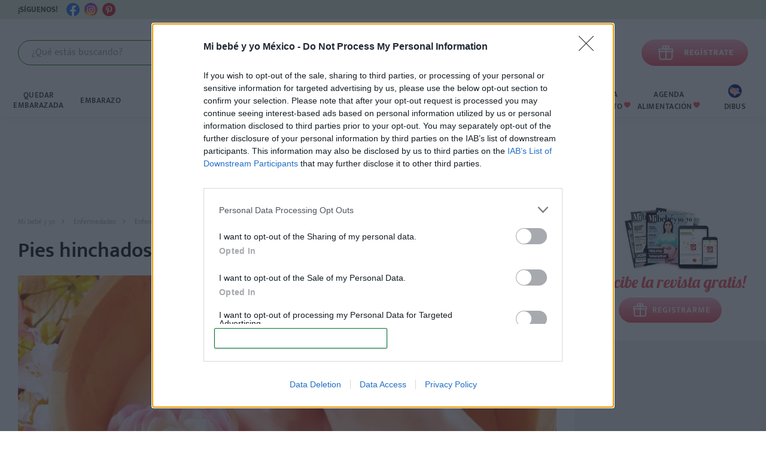

--- FILE ---
content_type: text/html; charset=utf-8
request_url: https://mibebeyyo.mx/enfermedades/enfermedades-en-el-embarazo/piernas-hinchadas-cansadas-858
body_size: 203255
content:
<!DOCTYPE html>
<html lang="es-MX" dir="ltr">
<head>
    <link rel="preload" as="font" href="/templates/mibebeyyo/css/fonts/mukta/mukta-v7-latin-300.woff2" type="font/woff2" crossorigin="anonymous">
    <link rel="preload" as="font" href="/templates/mibebeyyo/css/fonts/mukta/mukta-v7-latin-300.woff" type="font/woff" crossorigin="anonymous">
    <link rel="preload" as="font" href="/templates/mibebeyyo/css/fonts/mukta/mukta-v7-latin-regular.woff2" type="font/woff2" crossorigin="anonymous">
    <link rel="preload" as="font" href="/templates/mibebeyyo/css/fonts/mukta/mukta-v7-latin-regular.woff" type="font/woff" crossorigin="anonymous">
    <link rel="preload" as="font" href="/templates/mibebeyyo/css/fonts/mukta/mukta-v7-latin-500.woff2" type="font/woff2" crossorigin="anonymous">
    <link rel="preload" as="font" href="/templates/mibebeyyo/css/fonts/mukta/mukta-v7-latin-500.woff" type="font/woff" crossorigin="anonymous">
    <link rel="preload" as="font" href="/templates/mibebeyyo/css/fonts/mukta/mukta-v7-latin-600.woff2" type="font/woff2" crossorigin="anonymous">
    <link rel="preload" as="font" href="/templates/mibebeyyo/css/fonts/mukta/mukta-v7-latin-600.woff" type="font/woff" crossorigin="anonymous">
    <link rel="preload" as="font" href="/templates/mibebeyyo/css/fonts/mukta/mukta-v7-latin-700.woff2" type="font/woff2" crossorigin="anonymous">
    <link rel="preload" as="font" href="/templates/mibebeyyo/css/fonts/mukta/mukta-v7-latin-700.woff" type="font/woff" crossorigin="anonymous">
    <link rel="preload" as="font" href="/templates/mibebeyyo/css/fonts/mukta/mukta-v7-latin-800.woff2" type="font/woff2" crossorigin="anonymous">
    <link rel="preload" as="font" href="/templates/mibebeyyo/css/fonts/mukta/mukta-v7-latin-800.woff" type="font/woff" crossorigin="anonymous">
    <link rel="preload" as="font" href="/templates/mibebeyyo/css/fonts/lobster/lobster-v23-latin-regular.woff2" type="font/woff2" crossorigin="anonymous">
    <link rel="preload" as="font" href="/templates/mibebeyyo/css/fonts/lobster/lobster-v23-latin-regular.woff" type="font/woff" crossorigin="anonymous">
    <link rel="preload" as="font" href="/templates/mibebeyyo/css/fonts/iconfont/iconfont.woff?o2yar8" type="font/woff" crossorigin="anonymous">
    <link rel="preload" as="font" href="/templates/mibebeyyo/css/fonts/gloria/gloria-hallelujah-v11-latin-regular.woff2" type="font/woff2" crossorigin="anonymous">
    <link rel="preload" as="font" href="/templates/mibebeyyo/css/fonts/gloria/gloria-hallelujah-v11-latin-regular.woff" type="font/woff" crossorigin="anonymous">
            <!-- Google Tag Manager -->
        <script>(function(w,d,s,l,i){w[l]=w[l]||[];w[l].push(

                {'gtm.start': new Date().getTime(),event:'gtm.js'}
            );var f=d.getElementsByTagName(s)[0],
                j=d.createElement(s),dl=l!='dataLayer'?'&l='+l:'';j.async=true;j.src=
                'https://www.googletagmanager.com/gtm.js?id='+i+dl;f.parentNode.insertBefore(j,f);
            })(window,document,'script','dataLayer','GTM-NJTVCJ4');</script>
        <!-- End Google Tag Manager -->
        <!-- Facebook Pixel Code -->
        <script>
            !function(f,b,e,v,n,t,s)
            {if(f.fbq)return;n=f.fbq=function()

            {n.callMethod? n.callMethod.apply(n,arguments):n.queue.push(arguments)}
            ;
                if(!f._fbq)f._fbq=n;n.push=n;n.loaded=!0;n.version='2.0';
                n.queue=[];t=b.createElement(e);t.async=!0;
                t.src=v;s=b.getElementsByTagName(e)[0];
                s.parentNode.insertBefore(t,s)}(window,document,'script',
                'https://connect.facebook.net/en_US/fbevents.js');
            fbq('init', '1097116053810341');
            fbq('track', 'PageView');
            fbq('track', 'Search');
        </script>
        <noscript>
            <img height="1" width="1"
                 src="https://www.facebook.com/tr?id=1097116053810341&ev=PageView
&noscript=1"/>
        </noscript>
        <!-- End Facebook Pixel Code -->

        
    <script async='async' src='https://www.googletagservices.com/tag/js/gpt.js'></script>
    <script>
        var googletag = googletag || {};
        googletag.cmd = googletag.cmd || [];
    </script>

    <script>
        googletag.cmd.push(function() {
            googletag.defineSlot('/33036438/MX-PPD1', [450, 350], 'div-gpt-ad-1525560604554-0').setTargeting('Esp_uniko_0922', ['450x350']).addService(googletag.pubads());
            googletag.defineSlot('/33036438/MX-PPM1', [336, 280], 'div-gpt-ad-1525560604554-1').setTargeting('Esp_uniko_0922', ['336x280']).addService(googletag.pubads());
            googletag.defineSlot('/33036438/MX-BIBOSKYN1', [750, 200], 'div-gpt-ad-1525560604554-2').setTargeting('Esp_uniko_0922', ['750x200']).addService(googletag.pubads());
            googletag.defineSlot('/33036438/MX-SCSKYN2', [160, 600], 'div-gpt-ad-1525560604554-3').setTargeting('Esp_uniko_0922', ['160x600']).addService(googletag.pubads());
            googletag.defineSlot('/33036438/MX-SCSKYN3', [160, 600], 'div-gpt-ad-1525560604554-4').setTargeting('Esp_uniko_0922', ['160x600']).addService(googletag.pubads());
            googletag.defineSlot('/33036438/MX-LBD1', [728, 90], 'div-gpt-ad-1525560604554-5').setTargeting('Esp_uniko_0922', ['728x90']).addService(googletag.pubads());
            googletag.defineSlot('/33036438/MX-LBD2', [728, 90], 'div-gpt-ad-1525560604554-6').setTargeting('Esp_uniko_0922', ['728x90']).addService(googletag.pubads());
            googletag.defineSlot('/33036438/MX-LBM1', [300, 100], 'div-gpt-ad-1525560604554-7').setTargeting('Esp_uniko_0922', ['300x100']).addService(googletag.pubads());
            googletag.defineSlot('/33036438/MX-LBM2', [300, 100], 'div-gpt-ad-1525560604554-8').setTargeting('Esp_uniko_0922', ['300x100']).addService(googletag.pubads());
            googletag.defineSlot('/33036438/MX-BBD1', [300, 250], 'div-gpt-ad-1525560604554-9').setTargeting('Esp_uniko_0922', ['300x250']).addService(googletag.pubads());
            googletag.defineSlot('/33036438/MX-BBD2', [300, 250], 'div-gpt-ad-1525560604554-10').setTargeting('Esp_uniko_0922', ['300x250']).addService(googletag.pubads());
            googletag.defineSlot('/33036438/MX-BBD3', [300, 250], 'div-gpt-ad-1525560604554-11').setTargeting('Esp_uniko_0922', ['300x250']).addService(googletag.pubads());
                        googletag.defineSlot('/33036438/MX-BBM1', [300, 250], 'div-gpt-ad-1525560604554-13').setTargeting('Esp_uniko_0922', ['300x250']).addService(googletag.pubads());
            googletag.defineSlot('/33036438/MX-BBM2', [300, 250], 'div-gpt-ad-1525560604554-14').setTargeting('Esp_uniko_0922', ['300x250']).addService(googletag.pubads());
            googletag.defineSlot('/33036438/MX-BBM3', [300, 250], 'div-gpt-ad-1525560604554-15').setTargeting('Esp_uniko_0922', ['300x250']).addService(googletag.pubads());
                        googletag.defineSlot('/33036438/MX-SCD1', [300, 600], 'div-gpt-ad-1525560604554-17').setTargeting('Esp_uniko_0922', ['300x600']).addService(googletag.pubads());
            googletag.defineSlot('/33036438/MX-SCD2', [300, 600], 'div-gpt-ad-1525560604554-18').setTargeting('Esp_uniko_0922', ['300x600']).addService(googletag.pubads());
            googletag.defineSlot('/33036438/MX-SCD3', [300, 600], 'div-gpt-ad-1525560604554-19').setTargeting('Esp_uniko_0922', ['300x600']).addService(googletag.pubads());
            googletag.defineSlot('/33036438/MX-SCD4', [300, 600], 'div-gpt-ad-1525560604554-20').setTargeting('Esp_uniko_0922', ['300x600']).addService(googletag.pubads());
            googletag.defineSlot('/33036438/MX-BIBOD1', [750, 300], 'div-gpt-ad-1525560604554-21').setTargeting('Esp_uniko_0922', ['750x300']).addService(googletag.pubads());
            googletag.defineSlot('/33036438/MX-LLBM1', [336, 280], 'div-gpt-ad-1525560604554-22').setTargeting('Esp_uniko_0922', ['336x280']).addService(googletag.pubads());
            googletag.pubads().enableSingleRequest();
            googletag.pubads().collapseEmptyDivs();
            googletag.enableServices();
        });
    </script>
        <!-- Doofinder script starts here -->
        <script type="text/javascript">
            var doofinder_script ='//cdn.doofinder.com/media/js/doofinder-classic.7.latest.min.js';
            (function(d,t){var f=d.createElement(t),s=d.getElementsByTagName(t)[0];f.async=1;
                f.src=('https:'==location.protocol?'https:':'http:')+doofinder_script;
                f.setAttribute('charset','utf-8');
                s.parentNode.insertBefore(f,s)}(document,'script'));

            var dfClassicLayers = [{
                "hashid": "64dc7a4a38cc25bfe6c3ae3e7e4fe70b",
                "zone": "eu1",
                "display": {
                    "lang": "es",
                    "width": "47%",
                    "align": "center",
                    "captureLength": 7,
                    "wait": 1000,
                    results: {
                        initialLayout: "list"
                        //template: document.getElementById('df-results-template').innerHTML
                    },
                    "facets": {
                        "width": "150px",
                        "attached": "left",
                        custom:[
                            {name: "category", shownTerms: 4, label: "Categorias"}
                        ]
                    }
                },
                "mobile": {
                    "maxWidth": "1024px",
                    toggleInput: '.search-toggle'
                },
                "queryInput": "#dtSearchTxt"
            }];
        </script>
        <!-- Doofinder script ends here -->

        <!-- InMobi Choice. Consent Manager Tag v3.0 (for TCF 2.2) -->
        <script type="text/javascript" async=true>
            (function() {
                var host = window.location.hostname;
                var element = document.createElement('script');
                var firstScript = document.getElementsByTagName('script')[0];
                var url = 'https://cmp.inmobi.com'
                    .concat('/choice/', 'PCE2dvfQsAUSf', '/', host, '/choice.js?tag_version=V3');
                var uspTries = 0;
                var uspTriesLimit = 3;
                element.async = true;
                element.type = 'text/javascript';
                element.src = url;

                firstScript.parentNode.insertBefore(element, firstScript);

                function makeStub() {
                    var TCF_LOCATOR_NAME = '__tcfapiLocator';
                    var queue = [];
                    var win = window;
                    var cmpFrame;

                    function addFrame() {
                        var doc = win.document;
                        var otherCMP = !!(win.frames[TCF_LOCATOR_NAME]);

                        if (!otherCMP) {
                            if (doc.body) {
                                var iframe = doc.createElement('iframe');

                                iframe.style.cssText = 'display:none';
                                iframe.name = TCF_LOCATOR_NAME;
                                doc.body.appendChild(iframe);
                            } else {
                                setTimeout(addFrame, 5);
                            }
                        }
                        return !otherCMP;
                    }

                    function tcfAPIHandler() {
                        var gdprApplies;
                        var args = arguments;

                        if (!args.length) {
                            return queue;
                        } else if (args[0] === 'setGdprApplies') {
                            if (
                                args.length > 3 &&
                                args[2] === 2 &&
                                typeof args[3] === 'boolean'
                            ) {
                                gdprApplies = args[3];
                                if (typeof args[2] === 'function') {
                                    args[2]('set', true);
                                }
                            }
                        } else if (args[0] === 'ping') {
                            var retr = {
                                gdprApplies: gdprApplies,
                                cmpLoaded: false,
                                cmpStatus: 'stub'
                            };

                            if (typeof args[2] === 'function') {
                                args[2](retr);
                            }
                        } else {
                            if(args[0] === 'init' && typeof args[3] === 'object') {
                                args[3] = Object.assign(args[3], { tag_version: 'V3' });
                            }
                            queue.push(args);
                        }
                    }

                    function postMessageEventHandler(event) {
                        var msgIsString = typeof event.data === 'string';
                        var json = {};

                        try {
                            if (msgIsString) {
                                json = JSON.parse(event.data);
                            } else {
                                json = event.data;
                            }
                        } catch (ignore) {}

                        var payload = json.__tcfapiCall;

                        if (payload) {
                            window.__tcfapi(
                                payload.command,
                                payload.version,
                                function(retValue, success) {
                                    var returnMsg = {
                                        __tcfapiReturn: {
                                            returnValue: retValue,
                                            success: success,
                                            callId: payload.callId
                                        }
                                    };
                                    if (msgIsString) {
                                        returnMsg = JSON.stringify(returnMsg);
                                    }
                                    if (event && event.source && event.source.postMessage) {
                                        event.source.postMessage(returnMsg, '*');
                                    }
                                },
                                payload.parameter
                            );
                        }
                    }

                    while (win) {
                        try {
                            if (win.frames[TCF_LOCATOR_NAME]) {
                                cmpFrame = win;
                                break;
                            }
                        } catch (ignore) {}

                        if (win === window.top) {
                            break;
                        }
                        win = win.parent;
                    }
                    if (!cmpFrame) {
                        addFrame();
                        win.__tcfapi = tcfAPIHandler;
                        win.addEventListener('message', postMessageEventHandler, false);
                    }
                };

                makeStub();

                var uspStubFunction = function() {
                    var arg = arguments;
                    if (typeof window.__uspapi !== uspStubFunction) {
                        setTimeout(function() {
                            if (typeof window.__uspapi !== 'undefined') {
                                window.__uspapi.apply(window.__uspapi, arg);
                            }
                        }, 500);
                    }
                };

                var checkIfUspIsReady = function() {
                    uspTries++;
                    if (window.__uspapi === uspStubFunction && uspTries < uspTriesLimit) {
                        console.warn('USP is not accessible');
                    } else {
                        clearInterval(uspInterval);
                    }
                };

                if (typeof window.__uspapi === 'undefined') {
                    window.__uspapi = uspStubFunction;
                    var uspInterval = setInterval(checkIfUspIsReady, 6000);
                }
            })();
        </script>
        <!-- End InMobi Choice. Consent Manager Tag v3.0 (for TCF 2.2) -->
    	<meta charset="utf-8">
	<meta name="author" content="Edurne Romo">
	<meta name="metatitle" content="Pies hinchados y piernas cansadas en el embarazo: causas y remedios">
	<meta name="viewport" content="width=device-width, initial-scale=1">
	<meta name="og:type" content="website">
	<meta name="og:site_name" content="Mi bebé y yo México">
	<meta name="og:title" content="Pies hinchados y piernas cansadas en el embarazo: causas y remedios">
	<meta name="og:updated_time" content="1675375868">
	<meta name="og:url" content="https://mibebeyyo.mx/enfermedades/enfermedades-en-el-embarazo/piernas-hinchadas-cansadas-858">
	<meta name="og:description" content="¿Estás embarazada y tienes los pies hinchados y las piernas cansadas? Conoce las causas y los remedios más eficaces.">
	<meta name="og:image" content="https://mibebeyyo.mx/images/articulos_core_target/pies-hinchados-embarazo.webp">
	<meta name="robots" content="max-image-preview:large">
	<meta name="description" content="¿Estás embarazada y tienes los pies hinchados y las piernas cansadas? Conoce las causas y los remedios más eficaces.">
	<title>Pies hinchados y piernas cansadas en el embarazo: causas y remedios</title>
	<link href="/media/system/images/favicon.ico" rel="icon" type="image/vnd.microsoft.icon">

	<link href="/templates/mibebeyyo/css/vendor/joomla-custom-elements/joomla-alert.min.css?0.2.0" rel="stylesheet" />
	<style>#toc{padding-left:16px;padding-right:16px;background-color:#D9EADC;margin-bottom:30px;user-select:none}
#toc.hidden{display:none}
#toc .tocTitle{font-weight:400;text-align:left;font-size:18px;line-height:42px;letter-spacing:1px;color:#027117}
#toc a{text-decoration:none;color:#000}
#toc a:hover{color:#48AC5A}
#toc ul{font-size:16px;font-weight:600;margin-top:0;margin-bottom:0;padding:0}
#toc #tocContent{transition:300ms all linear;padding-bottom:16px}
#toc .articlePage .articleContent ul{padding:5px 0 15px 28px}
#toc li>ul{margin-top:4px}
#toc li{margin:0 0 5px 0;padding:0;display:block;line-height:27px;font-size: 16px}
#toc #tocContent > li{padding:16px 0 0 0;margin:16px 0 0 0;background-image:linear-gradient(to right, #027117 1px, rgba(255,255,255,0) 0%);background-position:top;background-size:11px 2px;background-repeat:repeat-x;}
#toc #tocContent > li:first-child, #toc #tocContent > li:has(ul) {padding:0;margin:0;background:unset;}
#toc #tocContent > li:first-child{margin-top: 16px;}
#toc li li{margin-left:16px;margin-bottom:4px}
#toc li li a{font-weight: 400}
#toc li img{max-width:100%}
#toc #tocHide{cursor:pointer;display:flex;align-items:center}
#toc #tocHide svg{margin-right:15px}
#toc #tocHide svg:last-child{justify-self:flex-end;margin-left:auto;margin-right:5px;transform:rotate(180deg);transition:300ms transform linear;}
#toc #tocHide svg path{fill:#027117}
#toc #tocHide:hover{color:#48AC5A}
#toc #tocHide:hover svg path{fill:#48AC5A}
#toc.inactive #tocContent{max-height:0;padding:0;opacity:0;overflow: hidden;}
#toc.inactive #tocHide svg:last-child{transform:unset}
.articleContent #toc ul li:before{display: none}
.articleContent #toc ul li li:before{content: ".";display: block;top:-7px;color:#000}
@media (max-width:1024px){
    #toc{border:0;border-radius:unset;margin-left:-27px;margin-right:-27px}
    #toc.sticky{position:sticky;top:58px;z-index:32;}
    #toc .tocTitle{line-height: 70px}
    #toc #tocContent{max-height: 214px;overflow-y:auto;overscroll-behavior:contain;}
    #toc a:hover{color:#000}
    #toc #tocHide:hover{color:#027117}
}</style>
	<style>#scrollToComments{color:#027117;font-weight:500;cursor:pointer;text-decoration:underline}#scrollToComments:hover{color:#48AC5A}.avatarImg{border-radius:50%;overflow:hidden;border:1px solid #C0C2C8;cursor:pointer;width:46px;height:46px}.avatarImg.selected,.avatarImg:hover{border-color:#48AC5A}.avatarImg img{max-width:100%}.answer .avatarImg{border:unset;border-radius:unset;width:94px}#avatarHolder .avatarImg{display:none}#commentForm{border:1px solid #DADCE1;background-color:#F8F9FA;text-align:center;padding:0 30px 15px}#commentForm .userData{padding:15px 30px;display:flex;background-color:#fff;margin:0 -30px 15px;text-align:left}@media (max-width:768px){#commentForm .userData{flex-direction:column}}#commentForm .commentsInput{width:225px;height:42px;border:1px solid #C0C2C8;border-radius:21px;cursor:pointer;box-sizing:border-box;margin-right:15px;color:#9EA0A4;font-size:16px;font-family:'Mukta',san-serif;line-height:42px;padding-left:21px;outline:unset}@media (max-width:768px){#commentForm .commentsInput{width:100%;display:block;margin:0 0 10px 0}}#commentForm .commentsInput::placeholder{color:#9EA0A4;font-size:16px}#commentForm .commentsInput:hover{border:1px solid #84868A}#commentForm .commentsInput:hover .placeholder{color:#48AC5A}#commentForm .commentsInput:hover.avatar:after{filter:invert(67%) sepia(52%) saturate(621%) hue-rotate(44deg) brightness(92%) contrast(91%)}#commentForm .commentsInput.avatar{position:relative;transition:all 0.5s}#commentForm .commentsInput.avatar.selected{padding:0;width:42px;border:0}#commentForm .commentsInput.avatar.selected #avatarHolder .avatarImg{display:block;width:42px;height:42px}#commentForm .commentsInput.avatar.selected .placeholder{display:none}#commentForm .commentsInput.avatar.selected:after{display:none}#commentForm .commentsInput.avatar:after{content:'';background:url(/templates/mibebeyyo/images/svg/arrow-down.svg);position:absolute;right:9px;top:9px;width:24px;height:24px;background-size:24px}#commentForm .commentsInput.avatar .avatarOptionsContainer{padding:21px 21px 19px 21px;display:none;width:225px;height:216px;position:absolute;top:46px;left:0;background-color:#FFFFFF;border:1px solid #C0C2C8;border-radius:21px;cursor:initial}#commentForm .commentsInput.avatar .avatarOptionsContainer .avatarOptions{display:grid;grid-template-columns:48px 48px 48px;grid-column-gap:15px;grid-row-gap:15px;max-height:174px;overflow-y:auto;margin-right:-12px}#commentForm .commentsInput.avatar .avatarOptionsContainer .avatarOptions::-webkit-scrollbar-track{border-radius:3px;background-color:#EFF1F4}#commentForm .commentsInput.avatar .avatarOptionsContainer .avatarOptions::-webkit-scrollbar{width:6px;background-color:#EFF1F4}#commentForm .commentsInput.avatar .avatarOptionsContainer .avatarOptions::-webkit-scrollbar-thumb{border-radius:3px;background-color:#DADCE1}#commentForm .commentsInput.avatar .avatarOptionsContainer .avatarOptions img{max-width:100%;display:block}#commentForm .commentContainer{border:1px solid #C0C2C8;border-radius:21px;width:100%;height:100px;background-color:#FFF;margin-bottom:15px;resize:none;padding:4px 21px;cursor:unset;display:block}#commentForm .commentContainer:hover{border:1px solid #84868A}#commentForm #commField::-webkit-scrollbar-track{border-radius:3px;background-color:#EFF1F4}#commentForm #commField::-webkit-scrollbar{width:6px;background-color:#EFF1F4}#commentForm #commField::-webkit-scrollbar-thumb{border-radius:3px;background-color:#DADCE1}#commentsStart{position:relative;top:-90px}#commLoadmore{width:220px;margin:30px auto}.more-comment-block{display:none;margin-top:15px}.more-comment-block .commentItem:first-child{margin-top:0}.more-comment-block .commentItem:last-child{margin-bottom:0}.commentList{margin-bottom:30px}.titleComment{font-weight:600;font-size:20px;color:#101010;line-height:32px;padding-left:47px;position:relative;margin-top:30px}.titleComment:before{content:url(/templates/mibebeyyo/images/svg/Chat-2.svg);position:absolute;top:0;left:0;width:32px;height:32px}.commentList .modal{position:fixed;z-index:1;left:0;top:0;width:100%;height:100%;overflow:auto;background-color:#000;background-color:rgba(0,0,0,0.4)}.commentList .modal .close{color:#101010;position:absolute;top:8px;font-size:28px;font-weight:bold;cursor:pointer;right:14px}.commentList .modal .close:hover{color:#5d5d5d}.commentList .modal .comment-alert{text-align:center;border:1px solid #101010;border-radius:8px;padding:20px 30px;width:80%;position:absolute;left:50%;top:50%;transform:translate(-50%,-50%);max-width:550px;background-color:#fff}.commentList .commentItem{padding:10px 18px 18px;border:1px solid #DADCE1;margin:15px 0;border-radius:8px}.commentItem .avatarImg{margin-right:15px;cursor:unset;margin-bottom:12px;float:left}.commentItem .avatarImg:hover{border-color:#C0C2C8}.commentItem .userName{font-size:14px;color:#3B3B3B;font-weight:700;text-transform:uppercase;float:left;line-height:50px}.commentList .commentItem .commentText{white-space:pre-line;overflow-wrap:break-word;clear:both}.commentList .commentItem.answer .commentText{white-space:unset}#commSubBtn{display:inline-block}#commLogin{display:flex;justify-content:space-around;flex-wrap:wrap}#commLogin>*{margin:15px}#commLogin .commTitle{font-weight:700;margin-bottom:12px}#commLogin .regBanner{width:260px;margin:5px auto;display:block}#commLogin .remindLine{text-align:center;margin:12px 0}#commLogin .input{width:100%;box-sizing:border-box;margin-bottom:12px}#commLogin #subBtn{margin:12px 0}.commLoginWrap{padding:10px 18px 18px;border:1px solid #dadce1;margin:15px 0;background:#f8f9fa}.errorMsg{margin:0 20px}.error-msg{margin:25px 0;width:100%;padding:10px 21px;background-color:#fce1e1;color:#FF263B;border:1px solid #FF263B;border-radius:21px;font-size:16px;text-align:left}.error-msg p{margin:0}#admin_answer{text-transform:uppercase;margin:auto;margin-right:0;width:100px}</style>
	<style>/* source: article-enfermedades.css */@font-face{font-family:"Lobster";font-style:normal;font-weight:400;font-display:block;src:url("/templates/mibebeyyo/css/fonts/lobster/lobster-v23-latin-regular.eot");src:local("Lobster Regular"),local("Lobster-Regular"),url("/templates/mibebeyyo/css/fonts/lobster/lobster-v23-latin-regular.eot?#iefix") format("embedded-opentype"),url("/templates/mibebeyyo/css/fonts/lobster/lobster-v23-latin-regular.woff2") format("woff2"),url("/templates/mibebeyyo/css/fonts/lobster/lobster-v23-latin-regular.woff") format("woff"),url("/templates/mibebeyyo/css/fonts/lobster/lobster-v23-latin-regular.ttf") format("truetype"),url("/templates/mibebeyyo/css/fonts/lobster/lobster-v23-latin-regular.svg#Lobster") format("svg")}@font-face{font-family:"Mukta";font-style:normal;font-weight:300;font-display:block;src:url("/templates/mibebeyyo/css/fonts/mukta/mukta-v7-latin-300.eot");src:local("Mukta Light"),local("Mukta-Light"),url("/templates/mibebeyyo/css/fonts/mukta/mukta-v7-latin-300.eot?#iefix") format("embedded-opentype"),url("/templates/mibebeyyo/css/fonts/mukta/mukta-v7-latin-300.woff2") format("woff2"),url("/templates/mibebeyyo/css/fonts/mukta/mukta-v7-latin-300.woff") format("woff"),url("/templates/mibebeyyo/css/fonts/mukta/mukta-v7-latin-300.ttf") format("truetype"),url("/templates/mibebeyyo/css/fonts/mukta/mukta-v7-latin-300.svg#Mukta") format("svg")}@font-face{font-family:"Mukta";font-style:normal;font-weight:400;font-display:block;src:url("/templates/mibebeyyo/css/fonts/mukta/mukta-v7-latin-regular.eot");src:local("Mukta Regular"),local("Mukta-Regular"),url("/templates/mibebeyyo/css/fonts/mukta/mukta-v7-latin-regular.eot?#iefix") format("embedded-opentype"),url("/templates/mibebeyyo/css/fonts/mukta/mukta-v7-latin-regular.woff2") format("woff2"),url("/templates/mibebeyyo/css/fonts/mukta/mukta-v7-latin-regular.woff") format("woff"),url("/templates/mibebeyyo/css/fonts/mukta/mukta-v7-latin-regular.ttf") format("truetype"),url("/templates/mibebeyyo/css/fonts/mukta/mukta-v7-latin-regular.svg#Mukta") format("svg")}@font-face{font-family:"Mukta";font-style:normal;font-weight:500;font-display:block;src:url("/templates/mibebeyyo/css/fonts/mukta/mukta-v7-latin-500.eot");src:local("Mukta Medium"),local("Mukta-Medium"),url("/templates/mibebeyyo/css/fonts/mukta/mukta-v7-latin-500.eot?#iefix") format("embedded-opentype"),url("/templates/mibebeyyo/css/fonts/mukta/mukta-v7-latin-500.woff2") format("woff2"),url("/templates/mibebeyyo/css/fonts/mukta/mukta-v7-latin-500.woff") format("woff"),url("/templates/mibebeyyo/css/fonts/mukta/mukta-v7-latin-500.ttf") format("truetype"),url("/templates/mibebeyyo/css/fonts/mukta/mukta-v7-latin-500.svg#Mukta") format("svg")}@font-face{font-family:"Mukta";font-style:normal;font-weight:600;font-display:block;src:url("/templates/mibebeyyo/css/fonts/mukta/mukta-v7-latin-600.eot");src:local("Mukta SemiBold"),local("Mukta-SemiBold"),url("/templates/mibebeyyo/css/fonts/mukta/mukta-v7-latin-600.eot?#iefix") format("embedded-opentype"),url("/templates/mibebeyyo/css/fonts/mukta/mukta-v7-latin-600.woff2") format("woff2"),url("/templates/mibebeyyo/css/fonts/mukta/mukta-v7-latin-600.woff") format("woff"),url("/templates/mibebeyyo/css/fonts/mukta/mukta-v7-latin-600.ttf") format("truetype"),url("/templates/mibebeyyo/css/fonts/mukta/mukta-v7-latin-600.svg#Mukta") format("svg")}@font-face{font-family:"Mukta";font-style:normal;font-weight:700;font-display:block;src:url("/templates/mibebeyyo/css/fonts/mukta/mukta-v7-latin-700.eot");src:local("Mukta Bold"),local("Mukta-Bold"),url("/templates/mibebeyyo/css/fonts/mukta/mukta-v7-latin-700.eot?#iefix") format("embedded-opentype"),url("/templates/mibebeyyo/css/fonts/mukta/mukta-v7-latin-700.woff2") format("woff2"),url("/templates/mibebeyyo/css/fonts/mukta/mukta-v7-latin-700.woff") format("woff"),url("/templates/mibebeyyo/css/fonts/mukta/mukta-v7-latin-700.ttf") format("truetype"),url("/templates/mibebeyyo/css/fonts/mukta/mukta-v7-latin-700.svg#Mukta") format("svg")}@font-face{font-family:"Mukta";font-style:normal;font-weight:800;font-display:block;src:url("/templates/mibebeyyo/css/fonts/mukta/mukta-v7-latin-800.eot");src:local("Mukta ExtraBold"),local("Mukta-ExtraBold"),url("/templates/mibebeyyo/css/fonts/mukta/mukta-v7-latin-800.eot?#iefix") format("embedded-opentype"),url("/templates/mibebeyyo/css/fonts/mukta/mukta-v7-latin-800.woff2") format("woff2"),url("/templates/mibebeyyo/css/fonts/mukta/mukta-v7-latin-800.woff") format("woff"),url("/templates/mibebeyyo/css/fonts/mukta/mukta-v7-latin-800.ttf") format("truetype"),url("/templates/mibebeyyo/css/fonts/mukta/mukta-v7-latin-800.svg#Mukta") format("svg")}@font-face{font-family:"Icons";src:url("/templates/mibebeyyo/css/fonts/iconfont/iconfont.eot?o2yar8");src:url("/templates/mibebeyyo/css/fonts/iconfont/iconfont.eot?o2yar8#iefix") format("embedded-opentype"),url("/templates/mibebeyyo/css/fonts/iconfont/iconfont.woff?o2yar8") format("woff"),url("/templates/mibebeyyo/css/fonts/iconfont/iconfont.svg?o2yar8#iconfont") format("svg");font-weight:normal;font-style:normal;font-display:block}@font-face{font-family:"Gloria Hallelujah";font-style:normal;font-weight:400;font-display:block;src:url("/templates/mibebeyyo/css/fonts/gloria/gloria-hallelujah-v11-latin-regular.eot");src:local("Gloria Hallelujah"),local("GloriaHallelujah"),url("/templates/mibebeyyo/css/fonts/gloria/gloria-hallelujah-v11-latin-regular.eot?#iefix") format("embedded-opentype"),url("/templates/mibebeyyo/css/fonts/gloria/gloria-hallelujah-v11-latin-regular.woff2") format("woff2"),url("/templates/mibebeyyo/css/fonts/gloria/gloria-hallelujah-v11-latin-regular.woff") format("woff"),url("/templates/mibebeyyo/css/fonts/gloria/gloria-hallelujah-v11-latin-regular.ttf") format("truetype"),url("/templates/mibebeyyo/css/fonts/gloria/gloria-hallelujah-v11-latin-regular.svg#GloriaHallelujah") format("svg")}html{scroll-padding-top:80px}body{font-family:"Mukta",sans-serif;color:#3B3B3B;font-weight:300;font-size:16px;line-height:24px;background-repeat:no-repeat;background-position-x:center;background-attachment:fixed}*{margin:0;padding:0}ul{-webkit-margin-after:1em;margin-block-end:1em;-webkit-margin-before:1em;margin-block-start:1em;-webkit-padding-start:40px;padding-inline-start:40px}@media (max-width:768px){ul{-webkit-padding-start:3px;padding-inline-start:3px}}article,div,footer,h1,h2,h3,h4,h5,header,input,p,table{-webkit-box-sizing:border-box;box-sizing:border-box}iframe,table{max-width:100%}table{table-layout:fixed}img{max-width:100%;height:auto}a{text-decoration:none;color:#027117}a:hover{color:#48AC5A;text-decoration:underline}@media (hover:none){a:hover{text-decoration:none;color:#027117}}.articleContent li a,p a{font-weight:600;text-decoration:underline;word-wrap:break-word}p strong{font-weight:600}.relative{position:relative}.nowrap{white-space:nowrap}.btnPrimary{background-color:#027117;border:none;color:#fff;-webkit-box-sizing:border-box;box-sizing:border-box;display:block;cursor:pointer;font-family:"Mukta",sans-serif;font-weight:800;font-size:14px;letter-spacing:1px;text-align:center;line-height:42px;padding:0 20px;white-space:nowrap;max-width:100%}.btnPrimary a{color:#fff}.btnPrimary.with-svg{display:-webkit-inline-box;display:-ms-inline-flexbox;display:inline-flex;-webkit-box-pack:center;-ms-flex-pack:center;justify-content:center;-webkit-box-align:center;-ms-flex-align:center;align-items:center}.btnPrimary.with-svg svg{margin-right:10px}.btnPrimary.with-svg svg path{fill:#fff}.btnPrimary:disabled,.btnPrimary:hover{background-color:#48AC5A;-webkit-box-shadow:0 20px 20px -10px rgba(16,16,16,0.2);box-shadow:0 20px 20px -10px rgba(16,16,16,0.2)}@media (hover:none){.btnPrimary:hover{background-color:#027117;-webkit-box-shadow:inherit;box-shadow:inherit}}a.btnPrimary:hover{text-decoration:none;color:#fff}.btnSecondary{background:#D9EADC;border:1px solid #027117;border-radius:16px;color:#027117;-webkit-box-sizing:border-box;box-sizing:border-box;display:block;cursor:pointer;font-family:"Mukta",sans-serif;font-weight:800;font-size:14px;letter-spacing:1px;text-align:center;line-height:42px;padding:0 20px;white-space:nowrap;max-width:100%}.btnSecondary a{color:#027117}.btnSecondary.with-svg{display:-webkit-inline-box;display:-ms-inline-flexbox;display:inline-flex;-webkit-box-pack:center;-ms-flex-pack:center;justify-content:center;-webkit-box-align:center;-ms-flex-align:center;align-items:center}.btnSecondary.with-svg svg{margin-right:10px}.btnSecondary.with-svg svg path{fill:#027117}.btnSecondary:hover{background-image:none;color:#48AC5A;border-color:#48AC5A;-webkit-box-shadow:0 0 7px 2px rgba(72,172,90,0.3);box-shadow:0 0 7px 2px rgba(72,172,90,0.3)}.btnSecondary:hover svg path{fill:#78C427}a.btnSecondary:hover{text-decoration:none}.btnSmall{border-radius:16px;font-size:13px;font-weight:800;letter-spacing:1px;text-align:center;text-transform:uppercase;line-height:32px}.btnSmall.with-svg svg{width:24px;height:24px}.btnMedium{border-radius:21px;font-size:14px;font-weight:800;letter-spacing:1px;text-align:center;text-transform:uppercase;line-height:42px}.btnLarge{border-radius:24px;font-size:18px;font-weight:600;letter-spacing:1px;text-align:center;padding:8px 24px;line-height:26px}.btnPinkGrad{background-image:-webkit-gradient(linear,left top,left bottom,from(#FFB7D1),to(#F35264));background-image:linear-gradient(180deg,#FFB7D1 0%,#F35264 100%)}.btnPinkGrad:hover{background:#FF92A6}.plus-btn{margin-left:20px;display:-webkit-inline-box;display:-ms-inline-flexbox;display:inline-flex}.plus-btn:before{font-size:23px;font-family:"Icons";content:"\e904";margin-right:5px}.inp-md{height:42px;border-radius:21px;font-size:16px;line-height:42px;padding-left:21px}.inp-sm{height:32px;border-radius:16px;font-size:14px;line-height:32px;padding-left:16px}.input{font-family:"Mukta",sans-serif;font-weight:400;text-align:left;color:#3B3B3B;background:#fff;border:1px solid #C0C2C8;-webkit-box-shadow:none;box-shadow:none;outline:none}.input::-webkit-input-placeholder{color:#9EA0A4}.input::-moz-placeholder{color:#9EA0A4}.input:-ms-input-placeholder{color:#9EA0A4}.input::-ms-input-placeholder{color:#9EA0A4}.input::placeholder{color:#9EA0A4}.input>span{color:#9EA0A4}.input.error{border-color:#FF263B}.input-label{padding-left:21px;font-size:13px;color:#027117}.input-label.error{color:#FF263B}.input:active,.input:focus,.input:hover{-webkit-box-shadow:0 0 7px 2px rgba(72,172,90,0.3);box-shadow:0 0 7px 2px rgba(72,172,90,0.3)}.input:disabled{color:#CACACA;background:#F3F3F3;border:1px solid #CACACA}select.input{-webkit-appearance:none;appearance:none;-moz-appearance:none}.clear{clear:both}.title_style-1{font-weight:600;font-size:35px;line-height:42px;color:#101010;margin:20px 0}.title_style-2{font-weight:600;font-size:28px;line-height:36px;color:#101010}.title_style-3{font-weight:600;font-size:23px;line-height:29px;color:#101010}.title_style-4{font-weight:600;font-size:20px;line-height:25px;color:#101010}.title_style-5{font-weight:600;font-size:17px;line-height:21px;color:#101010}.categoryHeading-md{font-family:"Lobster";font-weight:400;font-size:34px;line-height:34px;color:#027117;display:-webkit-box;display:-ms-flexbox;display:flex;-webkit-box-align:center;-ms-flex-align:center;align-items:center;margin-bottom:20px;margin-top:30px}.categoryHeading-md svg{width:60px;height:60px;-webkit-box-flex:0;-ms-flex:0 0 60px;flex:0 0 60px;margin-right:10px}.categoryHeading-md.no-intro{margin-bottom:50px}.categoryHeading-lg{font-family:"Lobster";font-weight:400;font-size:44px;line-height:44px;color:#027117;display:-webkit-box;display:-ms-flexbox;display:flex;-webkit-box-align:center;-ms-flex-align:center;align-items:center;margin-bottom:20px;margin-top:30px;-webkit-box-pack:center;-ms-flex-pack:center;justify-content:center}.categoryHeading-lg svg{width:80px;height:80px;-webkit-box-flex:0;-ms-flex:0 0 80px;flex:0 0 80px;margin-right:15px}.categoryHeading-lg svg path{fill:#027117}.categoryHeading-lg.no-intro{margin-bottom:60px}.moduleHeading-md{font-family:"Lobster",cursive,sans-serif;font-size:28px;color:#027117;line-height:36px;margin-bottom:15px;font-weight:normal}.moduleHeading-lg{font-family:"Lobster",cursive,sans-serif;font-size:35px;color:#027117;line-height:41px;margin:15px 0;font-weight:normal}.p-large,p{font-weight:300;font-size:18px;line-height:28px;margin-bottom:18px}.p-medium{font-weight:300;font-size:16px;line-height:24px}.p-small{font-weight:300;font-size:14px;line-height:17px}.display-txt-md{font-weight:500;font-size:23px;line-height:27px}.display-txt-md a{color:#3B3B3B}.display-txt-md a:hover{color:#48AC5A}.display-txt-sm{font-weight:500;font-size:20px;line-height:25px}.display-txt-sm a{color:#3B3B3B}.display-txt-sm a:hover{color:#48AC5A}.outstd-txt-md{font-family:"Mukta",sans-serif;font-weight:600;color:#027117;font-size:23px;line-height:35px;margin-bottom:12px}.outstd-txt-md a{color:#027117;text-decoration:underline}.outstd-txt-md a:hover{color:#48AC5A}.flex-center{display:-webkit-box;display:-ms-flexbox;display:flex;-webkit-box-align:center;-ms-flex-align:center;align-items:center;-webkit-box-pack:center;-ms-flex-pack:center;justify-content:center}@media (max-width:768px){li{font-size:18px}.title_style-1-sm{font-weight:600;font-size:35px;line-height:42px;color:#101010}.title_style-2-sm{font-weight:600;font-size:28px;line-height:36px;color:#101010}.title_style-3-sm{font-weight:600;font-size:23px;line-height:29px;color:#101010}.title_style-4-sm{font-weight:600;font-size:20px;line-height:25px;color:#101010}.title_style-5-sm{font-weight:600;font-size:17px;line-height:21px;color:#101010}.p-large-sm{font-weight:300;font-size:18px;line-height:28px}.p-medium-sm{font-weight:300;font-size:16px;line-height:24px}.p-small-sm{font-weight:300;font-size:14px;line-height:17px}.categoryHeading-md{font-family:"Lobster";font-weight:400;font-size:34px;line-height:34px;color:#027117;display:-webkit-box;display:-ms-flexbox;display:flex;-webkit-box-align:center;-ms-flex-align:center;align-items:center;margin-bottom:20px;margin-top:20px}.categoryHeading-md svg{width:60px;height:60px;-webkit-box-flex:0;-ms-flex:0 0 60px;flex:0 0 60px;margin-right:10px}.categoryHeading-md.no-intro{margin-bottom:50px}.moduleHeading-md{font-family:"Lobster",cursive,sans-serif;font-size:28px;color:#027117;line-height:36px;margin-bottom:15px}.outstd-txt-sm{font-family:"Mukta",sans-serif;font-weight:600;color:#027117;font-size:20px;line-height:29px;margin-bottom:20px}.outstd-txt-sm a{color:#027117;text-decoration:underline}.outstd-txt-sm a:hover{color:#48AC5A}.flex-center{-webkit-box-orient:vertical;-webkit-box-direction:normal;-ms-flex-direction:column;flex-direction:column;text-align:center}.flex-center *{margin-left:0;margin-right:0}.vimeo-player{max-height:51vw}}ul.actions{list-style:none;padding:0;margin:0;position:absolute;top:10px;right:10px}.display-u-1024{display:none}.display-sticky{display:none}.sticky .display-sticky{display:block}.sticky .hide-sticky{display:none}@media (max-width:1024px){html{scroll-padding-top:150px}.hide-u-1024{display:none}.display-u-1024{display:block}}.pink-btn-svg{background-image:-webkit-gradient(linear,left top,left bottom,from(#FFB7D1),to(#F35264));background-image:linear-gradient(180deg,#FFB7D1 0%,#F35264 100%);padding:5px;border-radius:50%}.pink-btn-svg path{fill:#FFFFFF}.alert{border-radius:15px;border:1px solid #B0B2B6;background-color:#EFF1F4;position:relative;padding:15px;margin:15px 0}.alert .close{position:absolute;right:15px;top:7px;font-size:24px;color:red;cursor:pointer;text-decoration:none}.heading-wrap{z-index:34;position:relative}.header{background-color:#fff;margin-left:auto;margin-right:auto;position:relative}.header .menu-heading{display:-webkit-box;display:-ms-flexbox;display:flex;-webkit-box-align:center;-ms-flex-align:center;align-items:center;width:100%;-webkit-box-pack:justify;-ms-flex-pack:justify;justify-content:space-between}.header .moduleHeading-lg{font-size:20px;margin:8px 0 7px}.header #menuMobileBtn{display:none}.header .search-bar{position:relative}.header .search-bar:after{font-family:"Icons",sans-serif;content:"\e91a";font-size:30px;color:#027117;position:absolute;right:18px;padding:9px 0}.header .search-bar #dtSearchTxt{-webkit-box-sizing:border-box;box-sizing:border-box;position:relative;width:335px;max-width:100%;border-color:#027117}.header .search-bar:hover{cursor:pointer}.header .search-bar:hover #dtSearchTxt{cursor:pointer;-webkit-filter:drop-shadow(0px 2px 18px rgba(2,113,23,0.1));filter:drop-shadow(0px 2px 18px rgba(2,113,23,0.1))}.header .header-icon-search{width:165px}@media (max-width:1024px){.header{position:fixed;top:0;height:60px;width:100%;background-color:#fff;z-index:32;-webkit-box-shadow:0 0 20px rgba(18,18,18,0.07);box-shadow:0 0 20px rgba(18,18,18,0.07)}.header #searchDesktop{display:none}.header .header-icon-search{display:block;-webkit-box-flex:0;-ms-flex:0 0 44px;flex:0 0 44px;width:44px;height:44px;padding:0;background-color:#fff;position:relative;border:1px solid #027117;border-radius:50%;margin-left:auto;-webkit-transition:0.3s all ease-in;transition:0.3s all ease-in;margin-right:-43px;z-index:1;opacity:0}.header .header-icon-search:after{font-family:"Icons",sans-serif;content:"\e91a";font-size:26px;color:#027117;position:absolute;left:50%;top:50%;-webkit-transform:translate(-50%,-50%);transform:translate(-50%,-50%)}.header .menu-heading{height:60px;z-index:31;position:relative;background-color:#fff}.header .menu-heading .placeholder-space{width:24px}.header .logo{display:-webkit-box;display:-ms-flexbox;display:flex;margin:auto}.header .logo img{height:49px}.header #menuMobileBtn{display:-webkit-box;display:-ms-flexbox;display:flex;height:44px;width:44px;cursor:pointer;-webkit-box-pack:justify;-ms-flex-pack:justify;justify-content:space-between;-webkit-box-align:center;-ms-flex-align:center;align-items:center;-webkit-user-select:none;-moz-user-select:none;-ms-user-select:none;user-select:none;-webkit-box-orient:vertical;-webkit-box-direction:normal;-ms-flex-direction:column;flex-direction:column;padding:10px}.header #menuMobileBtn span{display:block;width:32px;height:2px;position:relative;background:#027117;border-radius:3px;-webkit-transition:background 0.5s cubic-bezier(0.77,0.2,0.05,1),opacity 0.55s ease,-webkit-transform 0.5s cubic-bezier(0.77,0.2,0.05,1);transition:background 0.5s cubic-bezier(0.77,0.2,0.05,1),opacity 0.55s ease,-webkit-transform 0.5s cubic-bezier(0.77,0.2,0.05,1);transition:transform 0.5s cubic-bezier(0.77,0.2,0.05,1),background 0.5s cubic-bezier(0.77,0.2,0.05,1),opacity 0.55s ease;transition:transform 0.5s cubic-bezier(0.77,0.2,0.05,1),background 0.5s cubic-bezier(0.77,0.2,0.05,1),opacity 0.55s ease,-webkit-transform 0.5s cubic-bezier(0.77,0.2,0.05,1)}.header #menuMobileBtn span:first-child{-webkit-transform-origin:0% 0%;transform-origin:0% 0%}.header #menuMobileBtn span:nth-child(3){-webkit-transform-origin:0% 100%;transform-origin:0% 100%}.header #menuMobileBtn.open span{opacity:1;-webkit-transform:rotate(45deg) translate(5px,-4px);transform:rotate(45deg) translate(5px,-4px)}.header #menuMobileBtn.open span:nth-child(2){opacity:0;-webkit-transform:rotate(0deg) scale(0.2,0.2);transform:rotate(0deg) scale(0.2,0.2)}.header #menuMobileBtn.open span:nth-child(3){-webkit-transform:rotate(-45deg) translate(3px,5px);transform:rotate(-45deg) translate(3px,5px)}.header .search-bar{position:absolute;top:60px;text-align:center;left:0;-webkit-transition:0.2s all ease-in;transition:0.2s all ease-in;height:66px;width:100%;padding:12px 16px 8px;z-index:30;background:#fff}.header .search-bar:after{top:12px;right:18px;left:18px;text-align:right;margin-right:16px}.header .search-bar #dtSearchTxt{margin:0;width:100%}}.header.sticky{z-index:32}@media (max-width:1024px){.header.sticky .header-icon-search{margin-right:8px;opacity:1}.header.sticky:has(#menuMobileBtn.open) .header-icon-search{margin-right:-43px;opacity:0}.header.sticky .search-bar{top:0;padding:12px 16px 8px}}.socials{display:-webkit-box;display:-ms-flexbox;display:flex;-webkit-box-align:center;-ms-flex-align:center;align-items:center}.socials .title{font-weight:bold;font-size:13px;line-height:16px;color:#3B3B3B;text-transform:uppercase;margin-right:15px}.socials .sociallogos{display:-webkit-box;display:-ms-flexbox;display:flex}.socials .sociallogos a{display:block;margin-right:8px;background-size:22px 22px;width:22px;height:22px}.socials .sociallogos a svg{width:22px;height:22px}.regBtn{font-family:"Icons",sans-serif;height:44px;font-size:34px;font-weight:300;display:-webkit-box;display:-ms-flexbox;display:flex;-webkit-box-align:center;-ms-flex-align:center;align-items:center;-webkit-box-pack:center;-ms-flex-pack:center;justify-content:center}.regBtn .btnText{font-family:"Mukta",sans-serif;font-weight:800;font-size:14px;color:#FFFFFF;letter-spacing:1px;line-height:42px;margin-left:12px}@media (min-width:1025px){.heading-wrap{-webkit-box-shadow:0 0 20px rgba(18,18,18,0.07);box-shadow:0 0 20px rgba(18,18,18,0.07)}.header .menu-heading .placeholder-space,.header .search-bar:not(.desktop-search){display:none}.header .logo{width:280px;display:block;padding:12px;margin:auto}.header .logo img{width:100%}}@media (max-width:1024px){.regBtn{z-index:2;width:44px;height:44px;padding:0;border-radius:50%}.regBtn .btnText{display:none}.view-article .main.wrap{padding-top:60px}.view-article .header .search-bar{display:none}}body:has(.menuItem.has-sub:hover) #overlayBg{display:block;background-color:rgba(59,59,59,0.6);z-index:33}body:has(.menuWrap.active){height:calc(100% - 60px);overflow:hidden}.stickyLogo{width:0}.menuWrap{background-color:#fff;width:100%;position:relative}.menuWrap .search-bar{display:none}.menuWrap .regBtn{position:absolute;top:-70px;-webkit-transition:300ms top linear;transition:300ms top linear;width:0;padding:0;visibility:hidden}.menuWrap .desktop-search{background-color:#fff;border-radius:50%;width:0;position:relative;top:-70px;-webkit-transition:300ms top linear;transition:300ms top linear;margin:6px;cursor:pointer}.menuWrap ul{padding:0;list-style:none}.menuWrap.sticky{margin-bottom:76px}@media (min-width:1025px){.menuWrap.sticky{position:fixed;top:0;height:64px;width:100%;background-color:#fff;z-index:32;-webkit-box-shadow:0 0 20px rgba(18,18,18,0.07);box-shadow:0 0 20px rgba(18,18,18,0.07)}.menuWrap.sticky .menuContent{-webkit-box-align:center;-ms-flex-align:center;align-items:center;padding-left:12px;padding-right:12px}.menuWrap.sticky .menuItem{padding:6px 0}.menuWrap.sticky .menuItem .submenu{position:fixed;top:64px}.menuWrap.sticky .stickyLogo{max-width:125px;margin:6px;width:100%;-webkit-transition:2s width linear;transition:2s width linear}.menuWrap.sticky .regBtn{width:44px;height:44px;border-radius:50%;top:0;visibility:visible;position:relative}.menuWrap.sticky .desktop-search{width:44px;height:44px;border:1px solid #027117;top:0}.menuWrap.sticky .desktop-search:after{font-family:"Icons",sans-serif;content:"\e91a";font-size:26px;color:#027117;position:absolute;left:50%;top:50%;-webkit-transform:translate(-50%,-50%);transform:translate(-50%,-50%)}}@media (max-width:1024px){.menuWrap.sticky{margin-bottom:25px}}@media (max-width:1024px){.menuWrap{display:-webkit-box;display:-ms-flexbox;display:flex;-webkit-box-orient:vertical;-webkit-box-direction:normal;-ms-flex-direction:column;flex-direction:column;width:100%;position:fixed;z-index:33;-webkit-transition:left 250ms ease-out;transition:left 250ms ease-out;left:-100%;height:calc(100% - 60px);top:60px;margin-bottom:0;overflow-y:auto;max-width:100%}.menuWrap .stickyLogo{display:none}.menuWrap .search-bar{display:block;padding:12px 16px 8px;background-color:#fff;width:100%}.menuWrap .search-bar:after{font-family:"Icons",sans-serif;content:"\e91a";font-size:30px;color:#027117;position:absolute;padding:9px 0;top:12px;right:34px}.menuWrap .search-bar .search-bar-input{-webkit-box-sizing:border-box;box-sizing:border-box;position:relative;border-color:#027117;margin:0;width:100%}}.mobileMenuHeader{display:none;background-color:#fff}.mobileMenuHeader .lineTop{display:-webkit-box;display:-ms-flexbox;display:flex;-webkit-box-pack:justify;-ms-flex-pack:justify;justify-content:space-between;-webkit-box-align:center;-ms-flex-align:center;align-items:center;padding:18px;padding-bottom:5px}.mobileMenuHeader .lineTop .menuLogo{width:164px;height:42px;display:block}.mobileMenuHeader .lineTop #menuCloseBtn{font-family:"Icons",sans-serif;font-size:36px;cursor:pointer;color:#027117}.menuContent{display:-webkit-box;display:-ms-flexbox;display:flex;max-width:1440px;margin:auto}.menuItem{height:50px;display:-webkit-box;display:-ms-flexbox;display:flex;-webkit-box-align:center;-ms-flex-align:center;align-items:center;-webkit-box-flex:1;-ms-flex:1;flex:1}.menuItem>.mainItemWrap{padding:0 5px;display:-webkit-box;display:-ms-flexbox;display:flex;font-size:13px;height:50px;line-height:17px;text-transform:uppercase;font-weight:600;letter-spacing:0.5px;text-align:center;position:relative;width:100%;-webkit-box-align:center;-ms-flex-align:center;align-items:center}.menuItem>.mainItemWrap.new>a{position:relative}.menuItem>.mainItemWrap.new>a:after{content:"New";-webkit-transform:rotate(30deg);transform:rotate(30deg);color:#F35264;font-size:0.8rem;position:absolute;right:-4px;top:-10px}.menuItem>.mainItemWrap svg{width:24px;height:24px}.menuItem>.mainItemWrap a{color:#3B3B3B;text-decoration:none;width:100%;display:-webkit-box;display:-ms-flexbox;display:flex;-webkit-box-orient:vertical;-webkit-box-direction:normal;-ms-flex-direction:column;flex-direction:column;-webkit-box-align:center;-ms-flex-align:center;align-items:center}.menuItem>.mainItemWrap a.icon{margin-top:20px}.menuItem>.mainItemWrap a span{display:contents;font-family:"Icons",sans-serif;color:#F35264}.menuItem .mainItemWrap.icon svg{display:none}.menuItem .mainItemWrap.icon:after{content:"";position:absolute;background-image:url("/templates/mibebeyyo/images/menu_images/dibus_new.png");background-size:contain;background-repeat:no-repeat;width:24px;height:24px;left:50%;-webkit-transform:translateX(-50%);transform:translateX(-50%);top:-3px;right:unset}.menuItem .backIcon,.menuItem .navIcon{display:none}@media (min-width:1025px){.menuItem{border-bottom:2px solid #fff}.menuItem>.mainItemWrap svg{margin-bottom:4px;display:none}.menuItem:hover{border-color:#027117}.menuItem:hover>.mainItemWrap a{color:#48AC5A}.menuItem:hover .submenu{display:block}}.submenu{display:none;position:absolute;background-color:#fff;width:100%;max-width:1440px;left:50%;-webkit-transform:translateX(-50%);transform:translateX(-50%);top:52px;z-index:3;padding:30px}.submenu.open{display:block}.submenu .special-spacer{height:44px;border-bottom:1px solid #DADCE1;margin-left:-32px}.submenu .categoryHeading-md{margin:0 0 15px}.submenu .subMenuBox{width:100%}.submenu .menuItemsSub{display:-webkit-box;display:-ms-flexbox;display:flex}.submenu .menuItemsSub .col{display:-webkit-box;display:-ms-flexbox;display:flex;-webkit-box-orient:vertical;-webkit-box-direction:normal;-ms-flex-direction:column;flex-direction:column;margin-right:30px;width:100%}.submenu .menuItemsSub .col:last-child{margin-right:0}.submenu .menuItemsSub a:not(.moduleHeading-lg){display:block;color:#3B3B3B;font-weight:700;font-size:13px;line-height:17px;padding-top:15px;padding-bottom:12px;border-bottom:1px solid #DADCE1;text-transform:uppercase;text-decoration:none}.submenu .menuItemsSub a:not(.moduleHeading-lg).first{border-top:1px solid #DADCE1}.submenu .menuItemsSub a:not(.moduleHeading-lg):hover{color:#48AC5A}.submenu .menuItemsSub .moduleHeading-lg{margin-bottom:6px;display:-webkit-box;display:-ms-flexbox;display:flex;-webkit-box-align:center;-ms-flex-align:center;align-items:center}.submenu .menuItemsSub .moduleHeading-lg svg{height:40px;-webkit-box-flex:0;-ms-flex:0 0 40px;flex:0 0 40px;margin-right:20px;margin-left:0}.submenu .menuItemsSub .moduleHeading-lg svg path{fill:#027117}.submenu .menuItemsSub .moduleHeading-lg:hover{text-decoration:none}.submenu .menuItemsSub .moduleHeading-lg:hover svg path{fill:#48AC5A}.submenu .menuItemsSub .submenuTitle>a:not(.moduleHeading-lg){font-size:18px;color:#027117}.submenu .menuItemsSub .submenuTitle>a:not(.moduleHeading-lg):hover{color:#48AC5A}.submenu .menuItemsSub .submenuItems,.submenu .menuItemsSub ul{list-style:none;padding:0;margin:0}.submenu .tools-menu-item{display:-webkit-box;display:-ms-flexbox;display:flex;-webkit-box-align:center;-ms-flex-align:center;align-items:center}.submenu .tools-menu-item svg{-webkit-box-flex:0;-ms-flex:0 0 40px;flex:0 0 40px;height:40px;margin-right:20px}.submenu .tools-menu-item svg path{fill:#027117}.submenu .tools-menu-item a{width:100%}@media (min-width:1025px){.submenu .menuItemsSub .tools-menu-item a{width:100%;padding:2px 0;display:-webkit-box;display:-ms-flexbox;display:flex;-webkit-box-align:center;-ms-flex-align:center;align-items:center;border-bottom:0}}@media (max-width:1024px){.heading-wrap:has(.menuWrap.active){z-index:1000000000}.menuWrap.active{overflow:hidden;left:0}.menuWrap .desktop-search,.menuWrap .regBtn{display:none}.mobileMenuHeader{display:block}.menuContent{-webkit-box-orient:vertical;-webkit-box-direction:normal;-ms-flex-direction:column;flex-direction:column;-webkit-box-align:start;-ms-flex-align:start;align-items:flex-start;-webkit-box-pack:start;-ms-flex-pack:start;justify-content:flex-start;position:relative;overflow-y:scroll;overflow-x:hidden;height:100%;width:100%}.menuContent:has(.subOpen){overflow-y:hidden}.menuItem{height:50px;-webkit-box-flex:0;-ms-flex:0 0 50px;flex:0 0 50px;width:100%;border-bottom:1px solid #EFF1F4;text-align:left;-webkit-box-align:center;-ms-flex-align:center;align-items:center;-webkit-box-pack:justify;-ms-flex-pack:justify;justify-content:space-between}.menuItem .mainItemWrap{font-size:15px;font-weight:700;-webkit-box-align:center;-ms-flex-align:center;align-items:center;height:44px;padding-left:18px}.menuItem .mainItemWrap.new>a{width:auto}.menuItem .mainItemWrap.new>a:after{right:-24px;top:-4px}.menuItem .mainItemWrap a{-webkit-box-orient:horizontal;-webkit-box-direction:normal;-ms-flex-direction:row;flex-direction:row;-webkit-box-pack:start;-ms-flex-pack:start;justify-content:flex-start}.menuItem .mainItemWrap svg{width:28px;height:28px;margin-right:8px}.menuItem .backIcon,.menuItem .navIcon{display:block;font-family:"Icons",sans-serif;color:#027117;-webkit-user-select:none;-moz-user-select:none;-ms-user-select:none;user-select:none;font-size:28px;font-weight:300}.menuItem .navIcon{-webkit-transition:300ms -webkit-transform linear;transition:300ms -webkit-transform linear;transition:300ms transform linear;transition:300ms transform linear,300ms -webkit-transform linear;margin-left:auto;-webkit-box-flex:0;-ms-flex:0 0 60px;flex:0 0 60px}.menuItem .navIcon.active{-webkit-transform:rotate(180deg);transform:rotate(180deg)}.menuItem .navIcon:after{content:"\e901";font-size:35px;line-height:35px;display:block}.menuItem .backIcon{position:absolute;font-size:35px;line-height:35px;right:18px;top:30px;width:38px;height:38px;cursor:pointer;background-color:#027117;color:#fff;border-radius:50%;display:-webkit-box;display:-ms-flexbox;display:flex;-webkit-box-pack:center;-ms-flex-pack:center;justify-content:center;-webkit-box-align:center;-ms-flex-align:center;align-items:center}.menuItem.subOpen .submenu{left:0}.menuItem .mainItemWrap.icon:after{display:none}.menuItem .mainItemWrap.icon a{-webkit-box-ordinal-group:3;-ms-flex-order:2;order:2;margin:0}.menuItem .mainItemWrap.icon .navIcon{-webkit-box-ordinal-group:4;-ms-flex-order:3;order:3}.submenu{position:fixed;display:block;top:60px;overflow:hidden;-webkit-transform:unset;transform:unset;left:100%;-webkit-transition:300ms left linear;transition:300ms left linear;-webkit-box-orient:vertical;-webkit-box-direction:normal;-ms-flex-direction:column;flex-direction:column;padding:0;max-height:none;height:calc(100% - 60px);overflow-y:scroll;-ms-scroll-chaining:none;overscroll-behavior:contain}.submenu .categoryHeading-md{background-color:#D9EADC;padding:18px 68px 18px 18px;margin:0}.submenu .special-spacer{display:none}.submenu .menuItemsSub{margin-top:0;margin-bottom:0;-webkit-box-orient:vertical;-webkit-box-direction:normal;-ms-flex-direction:column;flex-direction:column}.submenu .menuItemsSub>div{background-color:#D9EADC;padding-left:18px;padding-right:18px}.submenu .menuItemsSub>div:has(.tools-menu-item){background-color:#fff}.submenu .menuItemsSub .moduleHeading-lg{margin-top:30px}.submenu .menuItemsSub .submenuItems{display:none;padding-left:12px;margin-bottom:12px}.submenu .menuItemsSub .subOpen .submenuItems{display:block}.submenu .menuItemsSub .col{margin-right:0;padding-right:8px}.submenu .menuItemsSub .col:has(.submenuTitle)>li:not(.tools-menu-item){border-top:1px solid #48AC5A}.submenu .menuItemsSub .col:first-child>li:first-child{border-top:0}.submenu .menuItemsSub .col a{height:60px;display:-webkit-box;display:-ms-flexbox;display:flex;width:100%;-webkit-box-align:center;-ms-flex-align:center;align-items:center;padding:0;border:0;font-size:15px}.submenu .menuItemsSub .col .submenuItems a{height:40px}.submenu .menuItemsSub .col .submenuTitle{display:-webkit-box;display:-ms-flexbox;display:flex;-webkit-box-pack:justify;-ms-flex-pack:justify;justify-content:space-between;-webkit-box-align:center;-ms-flex-align:center;align-items:center}.submenu .menuItemsSub .col .submenuTitle .navIcon:after{content:"\e902";display:block;line-height:60px;text-align:center}.submenu .menuItemsSub .col .subOpen .submenuTitle .navIcon:after{-webkit-transform:rotate(180deg);transform:rotate(180deg);border-bottom:0}.submenu .menuItemsSub .subMenuBox>a{height:40px}.menuItem:has(.no-subtitle) .submenu .menuItemsSub .col:last-child{padding-bottom:12px}}#sidebar{-webkit-box-flex:0;-ms-flex:0 0 320px;flex:0 0 320px;width:320px;height:100%}#sidebar .sidebarContent{height:100%}#sidebar img{display:block}#sidebar .sidebarBlock{padding:10px;background-color:#EFF1F4}#sidebar .sidebarBlock.sticky{position:sticky;top:50px}#sidebar .line-dashed{border-bottom:2px dashed #C0C2C8;margin:15px 0}#sidebar.error404{margin-top:0;top:0}@media (max-width:1024px){#sidebar{margin-right:18px;display:none}}@media (max-width:768px){#sidebar{display:none}}#sidebar .sidebar-registration{background:url(/modules/mod_email/img/Pink-hearts_pattern.png) 0 0;background-size:contain;border-radius:32px;padding:58px 16px 18px;position:relative;margin:46px 16px 12px}#sidebar .sidebar-registration img{position:absolute;top:-50px;left:50%;-webkit-transform:translateX(-50%);transform:translateX(-50%);width:75%}#sidebar .sidebar-registration .categoryHeading-md{font-size:28px;line-height:40px;color:#F35264;margin-top:0;margin-bottom:6px}#sidebar .sidebar-registration .btnPinkGrad{display:-webkit-box;display:-ms-flexbox;display:flex;-webkit-box-align:center;-ms-flex-align:center;align-items:center;font-weight:600;width:172px;margin:auto}#sidebar .sidebar-registration .btnPinkGrad:before{font-family:"Icons",sans-serif;content:"\e926";line-height:32px;font-size:31px;font-weight:300;margin-right:4px}.sidebarTitleSvg{display:-webkit-box;display:-ms-flexbox;display:flex;-webkit-box-align:center;-ms-flex-align:center;align-items:center;padding:5px;text-decoration:none;border-radius:35px}.sidebarTitleSvg:hover{text-decoration:none}.sidebarTitleSvg .image-container,.sidebarTitleSvg svg{margin-right:15px;width:40px;height:40px;-webkit-box-flex:0;-ms-flex:0 0 40px;flex:0 0 40px;color:#fff;padding:10px;overflow:visible;border-radius:50%;background-image:-webkit-gradient(linear,left top,left bottom,from(#56A924),to(#027117));background-image:linear-gradient(180deg,#56A924 0%,#027117 100%);display:-webkit-box;display:-ms-flexbox;display:flex;-webkit-box-pack:center;-ms-flex-pack:center;justify-content:center;-webkit-box-align:center;-ms-flex-align:center;align-items:center}.sidebarTitleSvg .image-container path,.sidebarTitleSvg svg path{fill:#fff}.sidebarTitleSvg .textual .maintxt{font-family:"Lobster",cursive,sans-serif;font-weight:400;font-size:26px;color:#027117;letter-spacing:0;line-height:26px;padding-bottom:5px}.sidebarTitleSvg .textual .sub{font-size:19px;color:#84868A;letter-spacing:0;line-height:19px;font-weight:700}.sidebarList{background:#FFFFFF;border-radius:15px;padding:15px 15px 25px}.sidebarList a{text-decoration:none}.sidebarList .sidebarTitleSvg{margin:0 -10px;padding:0}.sidebarList .sidebarListItem{border-bottom:2px dashed #C0C2C8;padding:15px 0}.sidebarList .sidebarListItem:nth-child(2){border-top:2px dashed #C0C2C8;margin-top:15px}.sidebarList .sidebarListItem a{font-weight:600;font-size:17px;color:#101010}.sidebarList .sidebarListItem a:hover{color:#48AC5A}.sidebarList .sidebarListItem a.readMore{margin-top:10px;display:table;font-weight:800;font-size:12px;color:#027117;letter-spacing:1px;line-height:13px;border-bottom:1px solid}.sidebarList .sidebarListItem a.readMore:hover{color:#48AC5A}.hidden,.hidedesktop{display:none}.wrap{width:100%;max-width:1440px;margin-left:auto;margin-right:auto;background-color:#fff}.main.wrap{padding-top:30px}.full_padding{padding-left:30px;padding-right:30px}.topSeparator{display:-webkit-box;display:-ms-flexbox;display:flex;-webkit-box-pack:justify;-ms-flex-pack:justify;justify-content:space-between;-webkit-box-align:center;-ms-flex-align:center;align-items:center;width:100%;height:32px;background-color:#D9EADC}.topSeparator .headerSubTitle{font-family:"Lobster",cursive,sans-serif;color:#3B3B3B;font-size:16px;line-height:16px;white-space:nowrap;font-weight:normal}.main-body{display:-webkit-box;display:-ms-flexbox;display:flex;margin-left:auto;margin-right:auto}#content{width:calc(100% - 320px)}#overlayBg{display:none;background-color:rgba(59,59,59,0.6);width:100%;height:100vh;z-index:33;position:fixed;top:0;-webkit-transition:300ms background-color linear;transition:300ms background-color linear}.back-to-top-link{opacity:0;position:fixed;bottom:18px;right:18px;-webkit-transition:300ms opacity linear;transition:300ms opacity linear;width:44px;height:44px;background-color:#027117;color:#fff;-webkit-box-shadow:0 0 13px rgba(0,0,0,0.25);box-shadow:0 0 13px rgba(0,0,0,0.25);font-family:"Icons",sans-serif;display:-webkit-box;display:-ms-flexbox;display:flex;-webkit-box-pack:center;-ms-flex-pack:center;justify-content:center;font-size:34px;line-height:44px;-webkit-transform:rotate(270deg);transform:rotate(270deg);border-radius:50%;cursor:pointer;z-index:999999999}.main.sticky .back-to-top-link{opacity:1}@media (max-width:1024px){.main.wrap{padding-top:126px}.topSeparator{display:none}.full_padding{padding-left:18px;padding-right:18px}.no_padding_mobile{padding-left:0;padding-right:0}#content{width:100%}}@media (max-width:768px){.hidemobile{display:none}.hidedesktop{display:block}}.footer{padding-top:71px}@media (max-width:768px){.footer{margin-top:20px;padding:0}}.subscribeLine{background:url(/modules/mod_email/img/Pink-hearts_pattern.png) 0 0;display:-webkit-box;display:-ms-flexbox;display:flex;-webkit-box-pack:center;-ms-flex-pack:center;justify-content:center;-webkit-box-align:center;-ms-flex-align:center;align-items:center;padding:32px 0;border-radius:32px}.subscribeLine .btnPinkGrad{display:-webkit-box;display:-ms-flexbox;display:flex;-webkit-box-align:center;-ms-flex-align:center;align-items:center;font-weight:600}.subscribeLine .btnPinkGrad:before{font-family:"Icons",sans-serif;content:"\e926";line-height:32px;font-size:31px;font-weight:300;margin-right:4px}.subscribeLine img{max-width:340px}.subscribeLine .center{max-width:665px;margin-left:32px;margin-right:32px}.subscribeLine .imgMobile{z-index:1}.subscribeLine .categoryHeading-md{color:#F35264;display:inherit;margin-top:0}.subscribeLine .p-large{color:#101010}.subscribeLine .flex-center #subEmail{width:100%;margin-right:15px}@media (max-width:768px){.subscribeLine{-webkit-box-orient:vertical;-webkit-box-direction:normal;-ms-flex-direction:column;flex-direction:column;position:relative;overflow:hidden;border-radius:0}.subscribeLine:after{content:"";display:block;width:calc(100% + 120px);height:100%;position:absolute;border-radius:250% 250% 0 0/100% 100% 0 0;top:128px;left:-60px;background:transparent;-webkit-box-shadow:0 -200px 0 0 white;box-shadow:0 -200px 0 0 white;z-index:0}.subscribeLine .categoryHeading-md{margin-top:20px}.subscribeLine .center{text-align:center;margin-right:16px;margin-left:16px;z-index:1}.subscribeLine .flex-center #subEmail{margin-bottom:15px;margin-right:0}}.linksLine{display:-webkit-box;display:-ms-flexbox;display:flex;-webkit-box-pack:justify;-ms-flex-pack:justify;justify-content:space-between;padding-top:40px;-ms-flex-wrap:wrap;flex-wrap:wrap}.linksLine .block{width:15%;min-width:200px}.linksLine .block a{display:table;color:#656669;font-size:14px;line-height:16px;margin-bottom:15px;border-bottom:1px solid transparent}.linksLine .block a:hover{color:#48AC5A;border-color:#48AC5A;text-decoration:none}.linksLine .block .title{color:#656669;line-height:16px;font-size:13px;font-weight:700;margin-bottom:25px;text-transform:uppercase}.linksLine .block .email{display:-webkit-box;display:-ms-flexbox;display:flex;-webkit-box-align:center;-ms-flex-align:center;align-items:center;margin-bottom:7px}.linksLine .block .email:before{margin-right:10px;width:24px;height:24px;color:#9EA0A4;content:" ";display:block;background-image:url(/templates/mibebeyyo/images/svg/email.svg);background-size:24px 24px}.linksLine .block .email a{color:#027117;font-weight:700;display:block;margin-bottom:0}.linksLine .block .phone{font-size:14px;color:#656669;line-height:16px;font-weight:700;margin-bottom:10px;display:-webkit-box;display:-ms-flexbox;display:flex;-webkit-box-align:center;-ms-flex-align:center;align-items:center}.linksLine .block .phone:before{margin-right:10px;width:24px;height:24px;color:#9EA0A4;content:" ";display:block;background-image:url(/templates/mibebeyyo/images/svg/phone.svg);background-size:24px 24px}.linksLine .block .avilability{font-size:14px;color:#9EA0A4;line-height:16px;padding-left:34px}@media (max-width:768px){.linksLine{-webkit-box-orient:vertical;-webkit-box-direction:normal;-ms-flex-direction:column;flex-direction:column}.linksLine .block{border-bottom:1px solid #EFF1F4;padding-bottom:15px;padding-top:15px;cursor:pointer;width:100%}.linksLine .block .title{margin-bottom:0;position:relative;text-align:center;font-size:16px;color:#101010}.linksLine .block .title:active{color:#48AC5A;border-color:#48AC5A;text-decoration:none}.linksLine .block .title:after{font-family:"Icons";content:"\e902";font-size:32px;font-weight:300;position:absolute;margin-left:5px;color:#101010}.linksLine .block .active{color:#48AC5A}.linksLine .block .active:after{content:"\e900";color:#48AC5A}.linksLine .block .dropdown{display:none;margin:15px 0 0}.linksLine .block a{display:-ms-grid;display:grid;font-size:16px;text-align:center}}.logoLine{padding-top:60px;text-align:center}.logoLine .imgMain{width:206px;display:block;margin:auto}.logoLine .txtSub{font-family:"Lobster",cursive,sans-serif;color:#84868A;font-size:21px;line-height:21px;margin:15px 0;font-weight:normal}.bottomLine{display:-webkit-box;display:-ms-flexbox;display:flex;-webkit-box-pack:justify;-ms-flex-pack:justify;justify-content:space-between;-webkit-box-align:center;-ms-flex-align:center;align-items:center;height:32px;padding:5px 30px;background-color:#D9EADC}.bottomLine img{display:block}.copyright{display:-webkit-box;display:-ms-flexbox;display:flex;-webkit-box-align:center;-ms-flex-align:center;align-items:center;-webkit-box-pack:center;-ms-flex-pack:center;justify-content:center;font-size:13px;padding:9px 10px 6px;background-color:#F7F8FA;color:#656669}.copyright .parent{padding-right:11px}.copyright .wi{padding-left:11px}.copyright span{color:#292A2D}@media (max-width:768px){.bottomLine{-webkit-box-orient:vertical;-webkit-box-direction:normal;-ms-flex-direction:column;flex-direction:column;height:auto;padding:10px}.logoLine .txtSub{font-size:18px}}.ADTop{text-align:center;margin:15px auto;width:calc(100% - 36px);position:relative}@media (max-width:768px){.ADTop{width:100%}.ADTop.sticky{position:fixed;top:70px;padding:0;margin:0;z-index:31}}#popUpAdServerNew{display:none;position:fixed;top:0;bottom:0;left:0;right:0;margin:auto;width:800px;height:600px;z-index:100;padding:0px;background-color:#fff}@media (max-width:768px){#popUpAdServerNew{width:100%;height:355px;padding:6px;-webkit-box-sizing:border-box;box-sizing:border-box;background-color:transparent;margin-top:44px}}#popUpAdServerNew #adPupupClose{width:26px;height:30px;position:absolute;top:-15px;right:-12px;margin-top:0px;cursor:pointer;background-image:url("/images/back.webp");margin-right:0px}@media (max-width:768px){#popUpAdServerNew #adPupupClose{cursor:pointer;background-image:url("/images/back.webp");position:absolute;margin:0;top:0;right:0;margin-top:-13px}}.gaDiv iframe{height:0}.gaDiv div{height:0}@media (max-width:750px){iframe[name=google_conversion_frame]{display:none}}.adCenter{margin:20px auto;text-align:center;overflow:hidden;position:relative;width:100%}.adCenter.m-t-b{margin-top:30px;margin-bottom:30px}@media (max-width:1024px){.adCenter.m-t-b{margin-top:18px;margin-bottom:18px}}.adCenter.m-b{margin-bottom:30px}@media (max-width:1024px){.adCenter.m-b{margin-bottom:18px}}body.skin{background-attachment:fixed!important;padding-top:110px}body.skin .heading-wrap{max-width:990px;margin:auto}body.skin .bottom-wrap{max-width:990px;margin:auto;background-color:#fff;padding-top:15px}body.skin .wrap{max-width:990px}body.skin .menuWrap.sticky{margin-bottom:0}body.skin .menuWrap .submenu{max-width:990px;left:50%;-webkit-transform:translateX(-50%);transform:translateX(-50%)}@media (max-width:1024px){body.skin .menuWrap .submenu{-webkit-transform:unset;transform:unset}}body.skin .logoLine .txtSub{margin-bottom:0}body.skin .sliderWrapTc{max-width:550px}body .df-mobile[data-layout=list] .df-card{margin:0 8px 4px;width:calc(100% - 16px);-ms-flex-preferred-size:calc(100% - 16px);flex-basis:calc(100% - 16px);border-radius:8px;padding:4px}body .df-mobile[data-layout=list] .df-card__main{display:-webkit-box;display:-ms-flexbox;display:flex;-webkit-box-orient:horizontal;-webkit-box-direction:normal;-ms-flex-direction:row;flex-direction:row;-webkit-box-align:center;-ms-flex-align:center;align-items:center;padding:0;width:359px;height:110px;background:#fff;border-radius:8px}body .df-mobile[data-layout=list] .df-card__image{border-radius:6px;margin-right:20px;height:100%;width:110px}body .df-mobile[data-layout=list] .df-card__image img{-o-object-fit:cover;object-fit:cover;height:100%}body .df-mobile[data-layout=list] .df-card__content{font-family:"Mukta",sans-serif;font-style:normal;font-weight:700;font-size:16px;line-height:26px;color:#3B3B3B}body .df-mobile[data-layout=list] .df-card__title{font-size:16px;line-height:26px;display:-webkit-box;-webkit-line-clamp:4;-webkit-box-orient:vertical;overflow:hidden}body .df-mobile[data-layout=list] .df-card__title:after{content:"Leer";display:block;color:#027117;text-decoration:underline}body .df-mobile[data-layout=list] .df-mobile__action-button{-webkit-box-shadow:0 0 16px rgba(0,0,0,0.25);box-shadow:0 0 16px rgba(0,0,0,0.25);border:0}body .df-mobile[data-layout=list] .df-mobile__action-button[data-role=scrolltop]{background:#027117}body .df-mobile[data-layout=list] .df-mobile__action-button svg{width:32px;height:32px}body .df-mobile[data-layout=list] .df-mobile__button[data-role=toggle-filters]{color:#027117}body .df-mobile[data-layout=list] .df-term{border-radius:4px}body .df-mobile[data-layout=list] .df-term[data-selected]{background:#027117;color:#fff}body .df-mobile[data-layout=list] .df-term[data-selected] .df-term__count{color:#fff}body .df-mobile[data-layout=list] .df-mobile__aside .df-mobile__button[data-role=toggle-filters]{color:#606569}.authorLine{min-height:200px;margin:15px 0}.authorLine .img{margin-right:10px;width:200px;max-width:50%;float:left;display:block;border-radius:12px;overflow:hidden;-webkit-box-shadow:2px 2px 8px 2px rgba(0,0,0,0.2);box-shadow:2px 2px 8px 2px rgba(0,0,0,0.2)}.authorLine .img:hover{opacity:0.8}.authorLine .img img{display:block}.authorLine .name{font-weight:600;font-size:18px;text-transform:uppercase}.authorLine .title{font-weight:600;font-size:16px}.authorLine .author-linking{font-weight:600}.authorLine .author-linking>div{display:-webkit-box;display:-ms-flexbox;display:flex;gap:6px;-webkit-box-align:center;-ms-flex-align:center;align-items:center;margin-top:6px}.authorLine .author-linking>div .icon,.authorLine .author-linking>div svg{width:22px;height:22px;background-size:22px 22px}.wrap:has(.full1200){max-width:1560px}.articlePage .full1200 .introImage{max-width:100%;max-height:800px}.articlePage .full1200 .introImage img{max-height:800px}.brid{margin-left:auto!important;margin-right:auto!important}.view-article .icons{display:none}.introText{padding-bottom:15px;border-bottom:2px dashed #C0C2C8;margin-bottom:15px;font-size:20px;font-weight:500;letter-spacing:0;line-height:25px;color:#3B3B3B}.sponsor-block{text-align:center;margin-bottom:53px;margin-top:30px}.sponsor-block .sponsor-text{font-size:11px;color:#84868A;line-height:11px;margin-bottom:4px}.sponsor-block .sponsor-image{border-bottom:1px solid #DADCE1;height:32px}.sponsor-block .sponsor-image img{display:inline-block;height:65px;padding:0 10px;background-color:#fff}@media (max-width:768px){.sponsor-block{margin-top:20px}}.articlePage h3{font-weight:600;font-size:23px;line-height:29px;color:#101010;margin-top:30px;margin-bottom:15px;display:block;clear:both}.articlePage .introImage{width:100%;max-width:1030px;max-height:550px;overflow:hidden;text-align:center;margin:15px auto;position:relative}.articlePage .introImage img{width:100%;-o-object-fit:cover;object-fit:cover;max-height:550px}.articlePage .small .introImage{display:inline}.articlePage .small .introImage .categoryBox{position:unset;display:inline-block;margin-bottom:15px}.articlePage .small .introImage img{height:200px;width:200px;float:left;margin-right:15px}.articlePage .small .introText{min-height:215px}@media (max-width:768px){.articlePage .small .introImage{display:block}.articlePage .small .introImage .categoryBox{position:absolute;margin-left:calc((100% - 250px) / 2)}.articlePage .small .introImage img{float:none;height:250px;width:250px;margin-right:0}.articlePage .small .introText{min-height:unset}}.articlePage .articleContent{padding:0 15px;margin-bottom:20px;width:100%}@media (max-width:768px){.articlePage .articleContent{padding:0 9px}}.articlePage .articleContent h2{font-weight:600;font-size:28px;line-height:36px;color:#101010;border-left:2px solid #027117;padding-left:13px;margin-left:-15px;margin-top:50px;margin-bottom:15px;display:block;clear:both}@media (max-width:768px){.articlePage .articleContent h2{font-size:23px;line-height:29px;margin-left:-10px;padding-left:8px}}.articlePage .articleContent .border-grn-lft{border-left:2px solid #92D331;padding-left:13px;margin-left:-15px;margin-top:50px;margin-bottom:40px}@media (max-width:768px){.articlePage .articleContent .border-grn-lft{margin-top:40px;margin-bottom:20px}}.articlePage .articleContent p{overflow-wrap:break-word}.articlePage .articleContent ol,.articlePage .articleContent ul{margin-top:15px}.articlePage .articleContent li{margin-bottom:15px;position:relative;padding-left:15px;margin-left:7px}.articlePage .articleContent ul li{list-style:none}.articlePage .articleContent ol li:before{font-weight:700;margin-right:9px;font-size:17px;display:block;position:absolute;left:-9px}.articlePage .social-links-title{font-weight:bold;font-size:13px;color:#656669;line-height:16px;margin-bottom:15px;text-transform:uppercase;text-align:center}.articlePage .social-links-list{display:-webkit-box;display:-ms-flexbox;display:flex;-webkit-box-pack:center;-ms-flex-pack:center;justify-content:center;margin-bottom:60px}.articlePage .social-links-list a{margin:0 10px;display:-webkit-box;display:-ms-flexbox;display:flex;-webkit-box-align:center;-ms-flex-align:center;align-items:center;-webkit-box-pack:center;-ms-flex-pack:center;justify-content:center;width:42px;height:42px;background-size:42px 42px;border-radius:50%;text-decoration:none}.articlePage .social-links-list a.fb{font-family:"Icons";background-color:#1877F2;color:#fff;font-size:31px}.articlePage .social-links-list a.tw{font-family:"Icons";background-color:#00ACEE;color:#fff;font-size:31px}.articlePage .social-links-list a.wa{font-family:"Icons";background-color:#25D366;color:#fff;font-size:31px;display:none}@media (max-width:768px){.articlePage .social-links-list{margin-bottom:50px}.articlePage .social-links-list a{width:32px;height:32px}.articlePage .social-links-list a.wa{display:-webkit-box;display:-ms-flexbox;display:flex}.articlePage .social-links-list a.fb,.articlePage .social-links-list a.tw,.articlePage .social-links-list a.wa{font-size:24px}}.postArticleContent{margin-top:50px;padding-top:29px;border-top:2px dashed #C0C2C8}.postArticleContent .moduleHeading-md{margin-top:60px}@media (max-width:768px){.postArticleContent .moduleHeading-md{margin-top:30px}}.articleContent ul:not(.slick-dots):not(.pagination) li:before{font-family:"Icons";content:"\e928";color:#027117;display:block;margin-right:9px;position:absolute;left:-9px}.publishdate{font-style:italic;color:grey;padding-bottom:10px}.twitter-tweet{margin-left:auto;margin-right:auto}.instagram-media{margin-left:auto!important;margin-right:auto!important}.tags-title{font-style:italic;display:inline;margin-right:12px}.tags.list-inline{display:-ms-inline-grid;display:inline-grid;grid-auto-flow:column;grid-gap:12px;list-style:none;padding:0;margin:0}.tags.list-inline .list-inline-item{background-color:#027117;padding:0 4px}.tags.list-inline .list-inline-item a{color:#fff;text-decoration:none;font-weight:500}.moduleHeading-lg{margin-bottom:15px;margin-top:15px}#submitBtnEnf{background:#027117}#submitBtnEnf:hover{background-color:#78C427}.letterList{display:-webkit-box;display:-ms-flexbox;display:flex;-ms-flex-wrap:wrap;flex-wrap:wrap;margin-top:23px;margin-bottom:30px}.letterList .letter{width:32px;height:32px;background-color:#D9EADC;color:#027117;border-radius:50%;font-size:13px;font-weight:800;border:1px solid #027117;text-align:center;display:block;margin-right:6px;line-height:32px;text-transform:uppercase;margin-bottom:7px;text-decoration:none}.letterList .letter:hover{-webkit-box-shadow:0 0 7px 2px rgba(72,172,90,0.3);box-shadow:0 0 7px 2px rgba(72,172,90,0.3);color:#48AC5A}.letterList .letter.active{color:#fff;background-color:#027117}.letterHolder{border:5px solid #DADCE1;margin-bottom:21px;border-radius:5px}.letterHolder .letterSpace{display:-webkit-box;display:-ms-flexbox;display:flex;-webkit-box-pack:justify;-ms-flex-pack:justify;justify-content:space-between;background-color:#DADCE1;padding:10px 17px;position:relative;margin:-2px}.letterHolder .letterSpace a{font-weight:800;margin-left:15px;white-space:nowrap}.letterHolder .letterSpace .letter{text-transform:uppercase;font-size:17px;margin:0;line-height:21px}.letterHolder ul{list-style:disc;margin-top:22px;padding-left:22px;padding-right:22px;overflow:hidden}.letterHolder ul.second{margin-bottom:22px}.letterHolder ul li{color:#027117;float:left;width:30%;-webkit-box-sizing:border-box;box-sizing:border-box;padding-right:5px;margin-left:20px}.letterHolder ul li a{color:#595959;font-size:14px;font-weight:bold}.letterHolder ul li a:hover{color:#48AC5A}.keywords{display:-webkit-box;display:-ms-flexbox;display:flex;-webkit-box-pack:center;-ms-flex-pack:center;justify-content:center;-ms-flex-wrap:wrap;flex-wrap:wrap}.keywords a{margin:0 12px 12px}.search-line{display:-webkit-box;display:-ms-flexbox;display:flex;-webkit-box-align:center;-ms-flex-align:center;align-items:center;-webkit-box-pack:justify;-ms-flex-pack:justify;justify-content:space-between;margin:12px 0 24px}#txtsearch{width:100%;-webkit-box-sizing:border-box;box-sizing:border-box}.btnPrimary{white-space:nowrap;margin-left:20px}.p-medium{margin-bottom:24px}@media (max-width:768px){.search-line{display:block}.search-line .btnPrimary{margin:12px 0 30px}.letterHolder ul li{width:100%;margin-bottom:8px}}</style>
	<style>.herramientasSidebar .item{margin-bottom:10px;background:#FFFFFF;box-shadow: 0 2px 8px rgba(0, 0, 0, 0.2)}
.herramientasSidebar .item.banner{height:auto;border:none}
.herramientasSidebar .item:hover{background-color:#027117}
.herramientasSidebar .item:hover{box-shadow:0 20px 20px -10px rgba(16,16,16,0.2)}
.herramientasSidebar .item:hover svg{background:#027117}
.herramientasSidebar .item:hover .textual .maintxt,.herramientasSidebar .item:hover .textual .sub{color:#fff}
.herramientasSidebar .item.especial .textual .maintxt{color:#F35264}
.herramientasSidebar .item.especial svg, .herramientasSidebar .item.especial .image-container{background-image:linear-gradient(180deg, #FFB7D1 0%, #F35264 100%);box-sizing: initial}
.herramientasSidebar .item.especial:hover{box-shadow:0 20px 20px -10px rgba(16,16,16,0.2);background:#F35264}
.herramientasSidebar .item.especial:hover svg, .herramientasSidebar .item.especial:hover .image-container{background:#F35264}
.herramientasSidebar .item.especial:hover .textual .maintxt,.herramientasSidebar .item.especial:hover .textual .sub{color:#fff}</style>
	<style>
.pathwayList { display: flex; list-style: none; margin: 15px 0; align-items: center; flex-wrap: wrap; }
.pathwayList li{ margin-right: 5px; color: #9EA0A4; font-size: 12px; line-height: 16px; display: flex; align-items: center; }
.pathwayList li a{ color: #9EA0A4; }
.pathwayList li:after{ width: 16px; height: 16px; font-family:'Icons'; content: '\e901'; margin-right: 5px; font-size: 16px; color: #9EA0A4; margin-left: 5px; }
.pathwayList li.active:after{ content: none; }</style>

	<script src="/media/vendor/jquery/js/jquery.min.js?3.7.1"></script>
	<script src="/media/legacy/js/jquery-noconflict.min.js?647005fc12b79b3ca2bb30c059899d5994e3e34d"></script>
	<script type="application/json" class="joomla-script-options new">{"joomla.jtext":{"ERROR":"Error","MESSAGE":"Mensaje","NOTICE":"Aviso","WARNING":"Advertencia","JCLOSE":"Cerrar","JOK":"OK","JOPEN":"Abrir"},"system.paths":{"root":"","rootFull":"https:\/\/mibebeyyo.mx\/","base":"","baseFull":"https:\/\/mibebeyyo.mx\/"},"csrf.token":"a1baad5dc85c5451192438111c6aa38e"}</script>
	<script src="/media/system/js/core.min.js?ee06c8994b37d13d4ad21c573bbffeeb9465c0e2"></script>
	<script src="/media/system/js/messages-es5.min.js?c29829fd2432533d05b15b771f86c6637708bd9d" nomodule defer></script>
	<script src="/media/system/js/messages.min.js?7f7aa28ac8e8d42145850e8b45b3bc82ff9a6411" type="module"></script>
	<script>var commentAvatars=function(){jQuery("#avatars").on("click",(function(){jQuery(".avatarOptionsContainer").slideToggle()})),jQuery(".avatarOptionsContainer .avatarImg").on("click",(function(){jQuery(".avatarOptionsContainer .avatarImg").removeClass("selected"),jQuery(this).addClass("selected"),jQuery("#avatars").addClass("selected"),jQuery("#avatarHolder").html(this.outerHTML),jQuery('input[name="avatar"]').val(jQuery(this).attr("src"))}))};function WiCommentHnadler(e){var a=jQuery("#commField"),t=jQuery("#commSubBtn"),o=jQuery("#comments"),r=jQuery("#username"),n=jQuery("#avatar"),m=jQuery("#itemId").attr("data-itemid");jQuery(document).on("click",".modal",(function(){jQuery(".modal").hide()})),jQuery("#scrollToComments").click((function(){jQuery("html, body").animate({scrollTop:jQuery("#commentForm").offset().top-100},1e3)}));var i=function(){jQuery("#commentFormError").html("");var e=!0,t="",o=a.val();return t+='<div class="error-msg">',r.val().length<1&&(t+="<p>Ingrese su nombre o alias, por favor</p>",e=!1),n.val().length<1&&(t+="<p>Elige tu avatar, por favor</p>",e=!1),o.length<1&&(t+="<p>Escribe tu comentario, por favor</p>",e=!1),-1===o.indexOf("http")&&-1===o.indexOf("www.")||(t+="<p>No use enlaces en el comentario</p>",e=!1),t+="</div>",!0===e||t};t.click((function(){if(!0===i())jQuery.ajax({url:"/index.php?option=com_ajax&module=comments&method=addComment&Itemid="+m+"&format=text",type:"POST",data:{comment:{message:a.val(),artId:t.data("id"),userName:jQuery("#username").val(),avatar:jQuery("#avatar").val()}},success:function(e){if(2==e)return location.reload(),!1;if(e){console.log(e);a.val(""),o.prepend('<div class="modal"><div class="comment-alert"><span class="close">&times</span><div>Su mensaje ha sido enviado con éxito al grupo Mi Bebé y Yo. Será revisado y publicado en los próximos días. ¡Gracias!</div></div></div>'),1}else alert("An error occured while saving.")},error:function(){alert("Could not connect to the server, please try again later")}});else{var e=i();jQuery("#commentFormError").append(e)}}))}function WiCommLoader(e){var a=jQuery("#comments"),t=jQuery("#commLoadmore"),o=5,r=jQuery("#itemId").attr("data-itemid");t.click((function(){jQuery.ajax({url:"/index.php?option=com_ajax&module=comments&method=loadMoreComments&Itemid="+r+"&format=text",type:"POST",data:{num:o,id:t.data("id"),aj:1},success:function(r){a.append(r),jQuery(".more-comment-block").slideDown(900),jQuery("html, body").animate({scrollTop:jQuery("#moreComments"+o).offset().top-56},900),(o+=5)>=e&&t.fadeOut()}})}))}jQuery(document).ready((function(){void 0!==document.getElementById("avatar")&&commentAvatars()}));</script>
	<script>$(document).ready((function(){makeHeaderStickyJq(),overlay=new Overlay,document.getElementsByClassName("view-article").length>0&&(articleSliderDots(),hidePostArticleContentBorder()),null!==document.getElementById("loginModalToggle")&&loginModal(),document.getElementsByClassName("select-group")&&selectInputs(),document.getElementsByClassName("input error")&&inputErrors(),searchIcon(),ADTop(),displayAlertMsgLogin=function(e){$("#alertMsg").html(e),$("#alertWindow").fadeIn(),$("#siteCover").fadeIn()},$("#alertClose").click((function(){$("#alertWindow").fadeOut(),$("#siteCover").fadeOut()})),$("#siteCover").click((function(){$("#alertWindow").fadeOut(),$("#siteCover").fadeOut()})),document.getElementById("back-top").addEventListener("click",(function(){$("html, body").animate({scrollTop:0},600)}))}));var closefullscreamAlertMsg=function(){$("#popUpAdServerNew").fadeOut("400"),$("#siteCoverAD").fadeOut("400"),$("#siteCover").fadeOut("400"),$("#alertfullscreamWindow").fadeOut("400")},hidePostArticleContentBorder=function(){var e=document.getElementsByClassName("postArticleContent")[0];void 0!==e&&0===e.childElementCount&&(e.style.border="unset",e.style.margin="0",e.style.padding="0")},ADTop=function(){$(".ADTop iframe").height()<2&&$(".ADTop").css("margin","0")},searchIcon=function(){$(document).on("click",".desktop-search",(function(){$("html, body").animate({scrollTop:0},600),$("#dtSearchTxt").focus()}))},inputErrors=function(){$("input.input.error").on("change",(function(){$(this).removeClass("error"),$(this).prev().slideUp(),$(this).unbind("change")}))},selectInputs=function(){var e=$(".select-group select [selected]");e.length>0&&e.each((function(e,t){void 0!==t.parentElement.parentElement.childNodes[3].childNodes[0]&&"radio-select-group"!==t.parentElement.parentElement.childNodes[3].classList[0]&&(t.parentElement.parentElement.childNodes[3].childNodes[0].textContent=t.textContent)})),$(document).on("click",".select-input",(function(){var e=$(this).find(".select-dropdown-container");$(this).addClass("activated"),e.hasClass("opened")||($(".select-dropdown-container.opened").removeClass("opened").slideUp(),$(".select-input").removeClass("active")),$(this).toggleClass("active"),e.toggleClass("opened"),e.slideToggle()})),$(document).on("click",".select-dropdown > div",(function(){var e=$(this).parent().parent().attr("data-select");$("#"+e).val($(this).attr("data-value")),$('[data-text="'+e+'"]').text($(this).text()),$("#"+e).change()})),$(".ddlMes select").on("change",(function(){var e=$(this).parent().prev(".ddlDia").children("select").attr("id"),t=new Date($(this).parent().next(".ddlAno").children("select").val(),$(this).val(),0).getDate(),n=$("#"+e+" option"),o=n.length;if(o>t){$("#"+e).val()>t&&($("#"+e).val(1),$('[data-text="'+e+'"]').text("1"));var l=t-1;n.each((function(e,t){e>l&&(t.remove(),$('.ddlDia [data-value="'+(e+1)+'"]').remove())}))}for(;o<t;)o++,$("#"+e).append('<option value="'+o+'">'+o+"</option>"),$('[data-select="'+e+'"] .select-dropdown').append('<div data-value="'+o+'">'+o+"</div>")})),$("select.error").on("change",(function(){$(this).removeClass("error"),$(this).parent().prev().slideUp(),$(this).next().removeClass("error"),$(this).unbind("change")}))},loginModal=function(){$("#loginModalToggle").on("click",(function(){$("#loginModalHolder").toggleClass("hidden"),$("#loginModal").slideToggle()})),$("#loginModalOverlay").on("click",(function(){$("#loginModal").slideUp((function(){$("#loginModalHolder").toggleClass("hidden")}))})),$(".loginHead svg").on("click",(function(){$("#loginModal").slideUp((function(){$("#loginModalHolder").toggleClass("hidden")}))}))},articleSliderDots=function(){setDotsMarginTop(),$(".sliderWrapTc .slick-slider").on("afterChange",(function(){setDotsMarginTop()}))};function setDotsMarginTop(){var e=$(".slick-current").innerHeight()-$(".slick-track").innerHeight()+30;$(".slick-dots").css("margin-top",e+"px")}var makeHeaderStickyJq=function(){var e=function(e){var t=$("#menuMain"),n=$(".main.wrap"),o=$(".ADTop"),l=$("#header");e?(l.addClass("sticky"),t.addClass("sticky"),n.addClass("sticky"),o.addClass("sticky")):(l.removeClass("sticky"),t.removeClass("sticky"),n.removeClass("sticky"),o.removeClass("sticky"))},t=$(window);t.on("scroll",(function(){t.scrollTop()>=20?e(!0):e(!1)})),t.scrollTop()>=20?e(!0,header):e(!1,header),t.on("touchmove",(function(){t.scrollTop()>=20?e(!0,header):e(!1,header)}))},Overlay=function(){var e=$("#overlayBg");this.show=function(){e.fadeIn()},this.hide=function(){e.fadeOut()}};</script>
	<script type="application/ld+json">{
                    "@context": "https://schema.org",
                    "@type": "WebSite",
                    "name": "Mi bebé y yo México | Todo sobre el embarazo, bebés, mamás y papás",
                    "description": "El portal de referencia en España dedicado a las mamás y bebés",
                    "url": "https://mibebeyyo.mx/",
                    "image": {
                        "@type": "ImageObject",
                        "url": "https://mibebeyyo.mx/images/redesigned/Logo-MIBMX_web2023_350x350.webp"
                    }
                }</script>
	<script type="application/ld+json">{
            "@context": "https://schema.org",
            "@type": "Article",
            "url": "https://mibebeyyo.mx/enfermedades/enfermedades-en-el-embarazo/piernas-hinchadas-cansadas-858",
            "name": "Pies hinchados y piernas cansadas en el embarazo: causas y remedios",
            "description": "¿Estás embarazada y tienes los pies hinchados y las piernas cansadas? Conoce las causas y los remedios más eficaces.",
             "mainEntityOfPage": {
                 "@type": "WebPage",
                 "@id": "https://mibebeyyo.mx/enfermedades/enfermedades-en-el-embarazo/piernas-hinchadas-cansadas-858",
                 "name": "Pies hinchados y piernas cansadas en el embarazo: causas y remedios",
                 "type": "ItemPage"
             },
             "primaryImageOfPage": {
                "@type": "ImageObject",
                "inLanguage": "es",
                "url": "https://mibebeyyo.mx/images/articulos_core_target/pies-hinchados-embarazo.webp",
                "contentUrl": "https://mibebeyyo.mx/images/articulos_core_target/pies-hinchados-embarazo.webp",
                "width": "800",
                "height": "600"
             },
             "image": {
                "@type": "ImageObject",
                "url": "https://mibebeyyo.mx/images/articulos_core_target/pies-hinchados-embarazo.webp",
                "width": "800",
                "height": "600"
             },
             "headline": "Pies hinchados y piernas cansadas en el embarazo: causas y remedios",
             "alternativeHeadline": "¿Estás embarazada y tienes los pies hinchados y las piernas cansadas? Conoce las causas y los remedios más eficaces.",
             "author":{"@type":"Person","name":"Edurne Romo","worksFor":{"@type":"Organization","name":"https:\/\/mibebeyyo.elmundo.es"},"url":"https:\/\/mibebeyyo.elmundo.es\/quienes-somos\/autores\/edurne-romo","jobTitle":"Directora Editorial. Periodista especializada en maternidad, infancia y crianza","sameAs":["https:\/\/www.linkedin.com\/in\/edurne-romo-b61ba442"]},
             "dateModified": "2023-02-02T22:11:08+00:00",
             "datePublished": "2014-04-27T00:00:00+00:00",
             "articleBody": "La retención de líquidos y la hinchazón de pies y piernas es uno de los trastornos más comunes del embarazo. Te explicamos las causas y los remedios más eficaces para los pies hinchados y las piernas cansadas en el embarazo.Los pies hinchados y las piernas cansadas es uno de los trastornos que más afectan a las mujeres embarazadas. Pero, ¿cuáles son las principales causas y qué remedios son los más eficaces? ¡Toma nota!Causas de los pies hinchados y piernas cansadas en el embarazoPor un lado, el embarazo comporta una serie de cambios, causantes de la hinchazón de los pies y de la pesadez de las piernas, que pueden ocasionar, además, trastornos circulatorios e incluso várices:Durante la gestación, tiene lugar un aumento del volumen del útero, que obstaculiza el reflujo venoso.También se produce un profundo cambio hormonal.Factores externos como el calor también pueden hacer que el trastorno empeore.Este problema, que no depende ni de la edad ni de los kilos de más de la mujer, afecta por igual a las madres más jóvenes y delgadas.Remedios para los pies hinchados y las piernas cansadas1. Practicar actividades físicasPara prevenir la hinchazón, es necesario que la futura mamá se mantenga activa; por ejemplo, caminando. Resulta ideal caminar durante media hora a paso ligero, como mínimo, dos veces al día. También es bueno practicar algún deporte adecuado durante el embarazo.2. Llevar medias de compresión graduadaResulta muy conveniente llevarlas durante durante el día y descansar con las piernas elevadas. Las medias de compresión graduada facilitan el reflujo venoso y proporcionan una sensación agradable de bienestar en las piernas.3. Recurrir a cosméticos descongestionantes y refrescantesPara obtener un alivio para la hinchazón de las piernas, se puede recurrir a cosméticos descongestionantes y refrescantes, que calman la sensación de pesadez. Las cremas y los geles refrescantes proporcionan alivio a los pies y piernas cansados, especialmente si se aplica con regularidad.Para reforzar su acción, es recomendable hacerlas penetrar con un masaje hasta que se absorban totalmente.4. Evitar estar demasiado tiempo de pieCuando estés sentada, utiliza reposapiés y cambia a menudo de posición. Duerme con las piernas ligeramente elevadas, con la ayuda de un cojín.5. No a las prendas estrechas ni tacones altosLos vestidos y los pantalones estrechos interfieren en la circulación sanguínea, así como los tacones demasiado altos o completamente planos. Este tipo de tacón, incluso, agrava la hinchazón de los pies y la pesadez de las piernas. La medida ideal está entre los tres y los cinco centímetros.Alimentación sana para tus piernas y tus piesLos arándanos como remedioEl consumo de arándanos o de extractos de arándano favorece la circulación sanguínea y está especialmente indicado en caso de hinchazón en los tobillos, calambres y hormigueo en las piernas.También existen fármacos vasoprotectores, a base de sustancias extraídas del arándano, que han de tomarse bajo prescripción médica, y vitamina C. Sus principios activos refuerzan las paredes de los vasos y facilitan la circulación, aliviando la sensación de pies hinchados y piernas cansadas.Fruta, verdura y cerealesAumenta el consumo de fruta, verdura y cereales integrales. No pueden faltar en tu dieta algunos alimentos indicados para mantener la sangre fluida. Entre ellos, el pescado, el ajo, la cebolla y los puerros.Cuidado con la salLa sal puede favorecer la retención de líquidos.Beber muchoPara depurar el organismo del mayor número de toxinas, es necesario beber un litro y medio o dos litros de agua al día. Esto se hará siempre que el ginecólogo no nos indique lo contrario.ATENCIÓN: la manifestación repentina en las extremidades o un notable aumento del trastorno son síntomas que deben comentarse con el ginecólogo, ya que son característicos de la preeclampsia. Se trata de un síndrome potencialmente peligroso para la madre y para el bebé, que se manifiesta a través de presión alta y de mal funcionamiento de los riñones.La preeclampsia requiere reposo absoluto de la embarazada y, en los casos más serios, la administración de fármacos para bajar la presión sanguínea.",
             "articleSection": "Enfermedades en el embarazo",
             "publisher": {
                 "@type": "NewsMediaOrganization",
                 "url": "https://mibebeyyo.mx/",
                 "name": "Mi Bebé y Yo México",
                 "logo": {
                     "@type": "ImageObject",
                     "url": "https://mibebeyyo.mx/images/redesigned/Logo-MIBMX_web2023_350x350.webp"
                 },
                 "sameAs": [
                    "https://www.facebook.com/mibebeyyorevistamx",
                    "https://www.instagram.com/mibebeyyomexico",
                    "https://www.pinterest.com.mx/mibebeyyomexico/"
                 ]
             }
         }</script>
	<script type="application/ld+json">   {
     "@context": "https://schema.org",
     "@type": "BreadcrumbList",
     "itemListElement":[
      {
                   "@type": "ListItem",
                   "position": 1,
                   "name": "Mi bebé y yo",
                   "item": "https://mibebeyyo.mx/"
                  },{
                   "@type": "ListItem",
                   "position": 2,
                   "name": "Enfermedades",
                   "item": "https://mibebeyyo.mx/enfermedades"
                  },{
                   "@type": "ListItem",
                   "position": 3,
                   "name": "Enfermedades en el embarazo",
                   "item": "https://mibebeyyo.mx/enfermedades/enfermedades-en-el-embarazo"
                  },{
               "@type": "ListItem",
               "position": 4,
               "name": "Pies hinchados y piernas cansadas en el embarazo"
              }]
    }</script>
	<script>(function(d, s, id) {
        var js, fjs = d.getElementsByTagName(s)[0];
        if (d.getElementById(id)) return;
        js = d.createElement(s); js.id = id;
        js.src = "//connect.facebook.net/es_ES/sdk.js#xfbml=1&version=v2.6";
        fjs.parentNode.insertBefore(js, fjs);
    }(document, 'script', 'facebook-jssdk'));</script>
	<link rel="image_src" type="image/jpeg" href="https://mibebeyyo.mx/images/articulos_core_target/pies-hinchados-embarazo.webp" />
	<link rel="alternate" hreflang="x-default" href="https://mibebeyyo.elmundo.es/enfermedades/enfermedades-en-el-embarazo/piernas-hinchadas-cansadas-858" />
	<link rel="alternate" hreflang="es-ES" href="https://mibebeyyo.elmundo.es/enfermedades/enfermedades-en-el-embarazo/piernas-hinchadas-cansadas-858" />
	<link rel="alternate" hreflang="es-MX" href="https://mibebeyyo.mx/enfermedades/enfermedades-en-el-embarazo/piernas-hinchadas-cansadas-858" />
	<link rel="canonical" href="https://mibebeyyo.mx/enfermedades/enfermedades-en-el-embarazo/piernas-hinchadas-cansadas-858" />

    <script async src="https://pagead2.googlesyndication.com/pagead/js/adsbygoogle.js?client=ca-pub-8885943438990256" crossorigin="anonymous"></script>
    <meta name="p:domain_verify" content="6390ee1f5f6e2bdd7c58735669d10de2"/>
</head>

<body class="site com_content view-article layout-blog no-task itemid-486">
<!-- UUID ffa0f440-57dc-11ea-b989-4baf968948b3 -->
<!-- Google Tag Manager (noscript) -->
<noscript><iframe src="https://www.googletagmanager.com/ns.html?id=GTM-NJTVCJ4"
                  height="0" width="0" style="display:none;visibility:hidden"></iframe></noscript>
<!-- End Google Tag Manager (noscript) -->
    <div id="overlayBg"></div>
    <div class="heading-wrap">
                    <div class="topSeparator full_padding">
                <div class="socials">
    <div class="title">¡Síguenos!</div>
    <div class="sociallogos">
        <a rel="nofollow" target="_blank" href="https://www.facebook.com/mibebeyyorevistamx">
            <svg xmlns="http://www.w3.org/2000/svg" xmlns:xlink="http://www.w3.org/1999/xlink" width="32px" height="32px" viewBox="0 0 32 32" version="1.1">
                <!-- Generator: Sketch 59.1 (86144) - https://sketch.com -->
                <title>facebook-circle</title>
                <desc>Created with Sketch.</desc>
                <g id="facebook-circle" stroke="none" stroke-width="1" fill="none" fill-rule="evenodd">
                    <rect id="Rectangle" x="0" y="0" width="32" height="32"/>
                    <g id="Group">
                        <path d="M32,16.0977814 C32,7.2072157 24.8365625,0 16,0 C7.1634375,0 0,7.2072157 0,16.0977814 C0,24.1326495 5.85096875,30.792352 13.5,32 L13.5,20.7510464 L9.4375,20.7510464 L9.4375,16.0977814 L13.5,16.0977814 L13.5,12.551239 C13.5,8.5167325 15.8886875,6.28819588 19.5434375,6.28819588 C21.2939688,6.28819588 23.125,6.60260567 23.125,6.60260567 L23.125,10.5641691 L21.1074375,10.5641691 C19.1198438,10.5641691 18.5,11.8050502 18.5,13.0780955 L18.5,16.0977814 L22.9375,16.0977814 L22.228125,20.7510464 L18.5,20.7510464 L18.5,32 C26.1490313,30.792352 32,24.1326495 32,16.0977814" id="Fill-1" fill="#1877F2" fill-rule="nonzero"/>
                        <path d="M22.8082192,15.8446602 L18.2694064,15.8446602 L18.2694064,12.8141772 C18.2694064,11.5365801 18.9034018,10.2912621 20.9363744,10.2912621 L23,10.2912621 L23,6.31553398 C23,6.31553398 21.1271644,6 19.3366667,6 C15.5984749,6 13.1552511,8.23650485 13.1552511,12.2854369 L13.1552511,15.8446602 L9,15.8446602 L9,20.5145631 L13.1552511,20.5145631 L13.1552511,31.8037379 C13.9884429,31.9327913 14.842411,32 15.7123288,32 C16.5822466,32 17.4362146,31.9327913 18.2694064,31.8037379 L18.2694064,20.5145631 L22.0826484,20.5145631 L22.8082192,15.8446602 Z" id="Fill-4" fill="#FFFFFF"/>
                    </g>
                </g>
            </svg>
        </a>
        <a rel="nofollow" target="_blank" href="https://www.instagram.com/mibebeyyomexico" style="background-image: url(/templates/mibebeyyo/images/social/instagram-circle.svg);"></a>
        <a rel="nofollow" target="_blank" href="https://www.pinterest.com.mx/mibebeyyomexico">
            <svg xmlns="http://www.w3.org/2000/svg" xmlns:xlink="http://www.w3.org/1999/xlink" version="1.1" viewBox="0 0 112.198 112.198" xml:space="preserve">
                <g>
                    <circle cx="56.099" cy="56.1" r="56.098" style="fill:#CB2027;"/>
                    <g>
                        <path d="M60.627,75.122c-4.241-0.328-6.023-2.431-9.349-4.45c-1.828,9.591-4.062,18.785-10.679,23.588    c-2.045-14.496,2.998-25.384,5.34-36.941c-3.992-6.72,0.48-20.246,8.9-16.913c10.363,4.098-8.972,24.987,4.008,27.596    c13.551,2.724,19.083-23.513,10.679-32.047c-12.142-12.321-35.343-0.28-32.49,17.358c0.695,4.312,5.151,5.621,1.78,11.571    c-7.771-1.721-10.089-7.85-9.791-16.021c0.481-13.375,12.018-22.74,23.59-24.036c14.635-1.638,28.371,5.374,30.267,19.14    C85.015,59.504,76.275,76.33,60.627,75.122L60.627,75.122z" style="fill:#F1F2F2;"/>
                    </g>
                </g>
            </svg>
        </a>
    </div>
</div>            </div>
                <!-- Menu -->
                    <div id="header" class="header">
    <div class="menu-heading full_padding">
        <div id="menuMobileBtn"><span></span><span></span><span></span></div>
        <div id="searchDesktop" class="search-toggle search-bar desktop-search">
            <input class="input inp-md" id="dtSearchTxt" placeholder="¿Qué estás buscando?" type="text">
        </div>
        <div class="placeholder-space"></div>
        <a class="logo" href="/" title="Mi bebé y yo">
            <img width="175" height="49" src="/images/redesigned/Logo-MIBMX_web2023_560x159.webp" alt="Mi bebé y yo"/>
        </a>
        <div class="header-icon-search search-toggle"></div>
        <a class="regBtn btnPrimary btnLarge btnPinkGrad" rel="nofollow" href="https://registro.mibebeyyo.com/mex/suscripcion/mibebeyyorevistamx?ref=LOGIN_PC">&#xe926<span class="btnText">REGÍSTRATE</span></a>
    </div>
    <div class="full_padding search-toggle search-bar">
        <input class="input inp-md" id="dtSearchTxt" placeholder="¿Qué estás buscando?" type="text">
    </div>
</div>
<div class="menuWrap " id="menuMain">
    <ul class="menuContent">
        <div class="full_padding search-toggle search-bar">
            <input class="input inp-md search-bar-input" placeholder="¿Qué estás buscando?" type="text">
        </div>
        <div class="desktop-search"></div>
        <li class="item-411 menuItem has-sub parent">
    <div class="mainItemWrap">
        <a href="/quedar-embarazada" data-open="s-0">Quedar embarazada</a>    <div class="navIcon"></div>    </div>
<div class="submenu" data-item="s-0"><div class="backIcon">&#xe903;</div><div class="categoryHeading-md"><svg width="60px" height="60px" viewBox="0 0 60 60" version="1.1" xmlns="http://www.w3.org/2000/svg" xmlns:xlink="http://www.w3.org/1999/xlink">
                        <!-- Generator: Sketch 59.1 (86144) - https://sketch.com -->
                        <title>CATEGORIES-ICON / Embarazo</title>
                        <desc>Created with Sketch.</desc>
                        <g id="CATEGORIES-ICON-/-Gravidanza" stroke="none" stroke-width="1" fill="none" fill-rule="evenodd">
                            <g id="Gravidanza-icon">
                                <rect id="Rectangle" x="0" y="0" width="60" height="60"></rect>
                                <path d="M26.0134869,4.75375 C26.3825869,4.34275 27.0147869,4.30905 27.4256869,4.67805 L27.4256869,4.67805 L37.0859869,13.35525 C38.1482869,14.30945 38.7574869,15.67565 38.7574869,17.10345 C38.7574869,18.14645 38.4218869,19.11205 37.8542869,19.89995 L37.8542869,19.89995 L40.2074869,19.89995 C42.5509869,19.89995 44.4574869,21.80645 44.4574869,24.14995 C44.4574869,24.57135 44.3647869,24.97135 44.1998869,25.33165 C44.2334869,25.36905 44.2654869,25.40845 44.2938869,25.45175 L44.2938869,25.45175 L44.8441869,26.29135 C45.4408869,27.20175 45.9488869,28.16395 46.3656869,29.16225 C46.4169869,29.24795 46.4555869,29.34185 46.4793869,29.44175 C47.5010869,32.01085 47.9207869,34.80785 47.6731869,37.57965 C47.3196869,41.53655 45.6203869,45.30405 42.8881869,48.18795 C41.9655869,49.16195 41.4573869,50.43715 41.4573869,51.77875 L41.4573869,51.77875 L41.4573869,54.59985 C41.4573869,55.15215 41.0096869,55.60015 40.4573869,55.60015 C39.9050869,55.60015 39.4573869,55.15215 39.4573869,54.59985 L39.4573869,54.59985 L39.4573869,51.77865 C39.4573869,49.92315 40.1601869,48.15945 41.4363869,46.81245 C45.1115869,42.93315 46.4834869,37.62945 45.3958869,32.66645 C44.5517869,33.64855 43.3018869,34.27245 41.9083869,34.27245 C40.4957869,34.27245 39.3435869,35.40545 39.3108869,36.81035 C39.4901869,37.05625 39.6358869,37.37875 39.7128869,37.75055 C40.3393869,37.80185 40.9722869,38.04405 41.5697869,38.47295 C42.8140869,39.36625 43.6246869,40.85385 43.5869869,42.17465 C43.5406869,43.79465 42.3546869,44.67165 41.2722869,44.80095 C40.4109869,44.90365 39.7072869,44.51505 39.5173869,43.83355 C39.4944869,43.76935 39.4357869,43.67385 39.3692869,43.58735 C38.6199869,44.95105 37.0824869,46.11545 34.7846869,46.11555 C33.6377869,46.11565 32.3018869,45.82575 30.7793869,45.12575 C28.6755869,44.15845 27.3101869,42.42355 26.8308869,40.10875 C26.4798869,38.41385 26.7369869,36.99235 26.7480869,36.93265 C26.7553869,36.89325 26.7655869,36.85515 26.7771869,36.81785 C26.4061869,36.15355 26.1938869,35.38915 26.1938869,34.57575 C26.1938869,32.03125 28.2639869,29.96105 30.8084869,29.96105 C33.3529869,29.96105 35.4231869,32.03125 35.4231869,34.57575 C35.4231869,35.75475 34.9782869,36.83135 34.2481869,37.64785 C34.5555869,37.62885 34.8097869,37.54685 34.9397869,37.36725 C35.7692869,36.22175 36.6437869,35.92565 37.2312869,35.87895 C37.2942869,35.87395 37.3570869,35.87245 37.4198869,35.87265 C37.8773869,33.81565 39.7154869,32.27255 41.9083869,32.27255 C43.2765869,32.27255 44.4004869,31.20955 44.4994869,29.86615 C44.1361869,29.01515 43.6942869,28.18555 43.1713869,27.38775 L43.1713869,27.38775 L42.7576869,26.75655 C42.4055869,26.91245 42.0165869,26.99985 41.6073869,26.99985 L41.6073869,26.99985 L34.2549869,26.99985 L23.7022869,31.33835 C22.6975869,31.75135 21.6238869,31.95755 20.5504869,31.95755 C19.8632869,31.95755 19.1763869,31.87155 18.5075869,31.70275 L18.5075869,31.70275 L18.5075869,34.73825 C18.5075869,35.74925 18.3457869,36.74825 18.0267869,37.70755 C16.3255869,42.82325 16.1836869,48.27425 17.6163869,53.47135 L17.6163869,53.47135 L17.8541869,54.33415 C18.0008869,54.86655 17.6882869,55.41715 17.1558869,55.56395 C17.0668869,55.58845 16.9774869,55.60015 16.8894869,55.60015 C16.4506869,55.60015 16.0482869,55.30915 15.9259869,54.86565 L15.9259869,54.86565 L15.6881869,54.00285 C14.1498869,48.42235 14.3021869,42.56935 16.1288869,37.07635 C16.3800869,36.32095 16.5074869,35.53425 16.5074869,34.73815 L16.5074869,34.73815 L16.5074869,30.90795 C13.9024869,29.45425 12.2574869,26.69345 12.2574869,23.66935 L12.2574869,23.66935 L12.2574869,8.49985 C12.2574869,7.94755 12.7051869,7.49985 13.2574869,7.49985 C13.8097869,7.49985 14.2574869,7.94755 14.2574869,8.49985 L14.2574869,8.49985 L14.2574869,23.66935 C14.2574869,26.16685 15.7353869,28.42865 18.0226869,29.43155 C19.5780869,30.11355 21.3709869,30.13435 22.9416869,29.48855 L22.9416869,29.48855 L33.6772869,25.07495 C33.7978869,25.02535 33.9270869,24.99985 34.0574869,24.99985 L34.0574869,24.99985 L41.6074869,24.99985 C42.0761869,24.99985 42.4574869,24.61855 42.4574869,24.14985 C42.4574869,22.90915 41.4481869,21.89985 40.2074869,21.89985 L40.2074869,21.89985 L33.9416869,21.89985 L24.0569869,23.57665 C23.4589869,23.67795 22.8499869,23.51185 22.3865869,23.12035 C21.9231869,22.72895 21.6573869,22.15645 21.6573869,21.54985 L21.6573869,21.54985 L21.6573869,10.79985 C21.6573869,10.24755 22.1050869,9.79985 22.6573869,9.79985 C23.2096869,9.79985 23.6573869,10.24755 23.6573869,10.79985 L23.6573869,10.79985 L23.6573869,21.54995 C23.6573869,21.55835 23.6573869,21.57585 23.6771869,21.59255 C23.6970869,21.60925 23.7142869,21.60635 23.7225869,21.60495 L23.7225869,21.60495 L33.6901869,19.91395 C33.7453869,19.90455 33.8012869,19.89985 33.8573869,19.89985 L33.8573869,19.89985 L33.9609869,19.89985 C35.5028869,19.89985 36.7573869,18.64535 36.7573869,17.10345 C36.7573869,16.24235 36.3899869,15.41845 35.7493869,14.84305 L35.7493869,14.84305 L26.0891869,6.16595 C25.6782869,5.79685 25.6444869,5.16455 26.0134869,4.75375 Z M37.3898869,37.87265 C37.1595869,37.89095 36.8492869,38.14045 36.5597869,38.54025 C35.1452869,40.49355 32.0625869,39.32585 31.5760869,39.12535 C31.3262869,39.16735 31.0700869,39.19035 30.8085869,39.19035 C30.0289869,39.19035 29.2942869,38.99525 28.6496869,38.65255 C28.7197869,40.06615 29.2448869,42.21885 31.6148869,43.30855 C34.9794869,44.85545 36.9370869,43.93955 37.6472869,42.56655 C38.2380869,41.42445 39.1107869,41.38705 39.4585869,41.42375 C40.2935869,41.51225 40.8949869,42.19395 41.2133869,42.76255 C41.2655869,42.73855 41.3206869,42.70515 41.3721869,42.65945 C41.5104869,42.53695 41.5809869,42.35975 41.5878869,42.11765 C41.6062869,41.47495 41.0859869,40.58775 40.4034869,40.09775 C40.1936869,39.94715 39.8244869,39.73385 39.4315869,39.74315 C38.9178869,40.78755 37.6874869,41.99355 34.8532869,42.76965 C34.7648869,42.79375 34.6760869,42.80535 34.5885869,42.80535 C34.1491869,42.80535 33.7463869,42.51355 33.6246869,42.06925 C33.4788869,41.53655 33.7923869,40.98655 34.3250869,40.84065 C36.1617869,40.33765 37.3924869,39.56105 37.7014869,38.70975 C37.8364869,38.33785 37.7462869,38.07205 37.7065869,38.00375 C37.6333869,37.93485 37.5232869,37.86255 37.3898869,37.87265 Z M30.8085869,31.96115 C29.3668869,31.96115 28.1939869,33.13405 28.1939869,34.57585 C28.1939869,36.01755 29.3668869,37.19045 30.8085869,37.19045 C32.2503869,37.19045 33.4232869,36.01755 33.4232869,34.57585 C33.4232869,33.13405 32.2502869,31.96115 30.8085869,31.96115 Z M13.2575869,4.39985 C13.5205869,4.39985 13.7785869,4.50685 13.9645869,4.69285 C14.1505869,4.87885 14.2575869,5.13685 14.2575869,5.39985 C14.2575869,5.66285 14.1505869,5.92085 13.9645869,6.10685 C13.7785869,6.29285 13.5205869,6.39985 13.2575869,6.39985 C12.9945869,6.39985 12.7365869,6.29285 12.5505869,6.10685 C12.3645869,5.92085 12.2575869,5.66285 12.2575869,5.39985 C12.2575869,5.13685 12.3645869,4.87885 12.5505869,4.69285 C12.7365869,4.50685 12.9945869,4.39985 13.2575869,4.39985 Z" id="Combined-Shape" fill="#027117"></path>
                            </g>
                        </g>
                    </svg>Quedar embarazada</div><ul class="menuItemsSub"><div class="col"><li class="item-1081 col parent"><div class="subMenuBox">
    <div class="submenuTitle">
        <a href="/quedar-embarazada" >Quedar embarazada</a>    <div class="navIcon" data-open="subOpen01"></div>    </div>
<ul class="submenuItems"><li class="item-1084">
    <a href="/quedar-embarazada/quiero-tener-un-hijo" >Quiero tener un hijo</a></li><li class="item-1087">
    <a href="/quedar-embarazada/infertilidad" >Infertilidad</a></li><li class="item-1090">
    <a href="/quedar-embarazada/adopcion" >Adopción</a></li><li class="item-1093">
    <a href="/quedar-embarazada/salud" >Salud</a></li></ul></div></li></div><div class="col"><div class="submenuTitle moduleHeading-lg moduleHeading-md">Herramientas embarazo y parto</div>
                        <ul>
                            <li class="tools-menu-item"><svg width="60px" height="60px" viewBox="0 0 60 60" version="1.1" xmlns="http://www.w3.org/2000/svg" xmlns:xlink="http://www.w3.org/1999/xlink">
                                    <!-- Generator: Sketch 64 (93537) - https://sketch.com -->
                                    <title>TOOLS-ICON / Ovulation_calculator</title>
                                    <desc>Created with Sketch.</desc>
                                    <g id="TOOLS-ICON-/-Ovulation_calculator" stroke="none" stroke-width="1" fill="none" fill-rule="evenodd">
                                        <rect id="Rectangle" x="0" y="0" width="60" height="60"></rect>
                                        <path d="M43,4 C44.6200452,4 45.9488449,5.27094095 46.0416928,6.86811651 L46.046875,7.046875 L46.046875,9.484375 L50.921875,9.484375 C53.6501562,9.484375 55.8828339,11.6470967 55.9955364,14.3481686 L56,14.5625 L56,50.921875 C56,53.6501562 53.8372783,55.8828339 51.1362064,55.9955364 L50.921875,56 L9.078125,56 C6.34984375,56 4.11716613,53.8372783 4.00446359,51.1362064 L4,50.921875 L4,14.5625 C4,11.8342187 6.16272169,9.60154113 8.86379363,9.48883859 L9.078125,9.484375 L13.953125,9.484375 L13.953125,7.046875 C13.953125,5.36682812 15.3199531,4 17,4 C18.6200452,4 19.9488449,5.27094095 20.0416928,6.86811651 L20.046875,7.046875 L20.046875,9.484375 L26.953125,9.484375 L26.953125,7.046875 C26.953125,5.36682812 28.3199531,4 30,4 C31.6200452,4 32.9488449,5.27094095 33.0416928,6.86811651 L33.046875,7.046875 L33.046875,9.484375 L39.953125,9.484375 L39.953125,7.046875 C39.953125,5.36682812 41.3199531,4 43,4 Z M13.953125,11.515625 L9.078125,11.515625 C7.4580798,11.515625 6.12928009,12.7865659 6.03643221,14.3837415 L6.03125,14.5625 L6.03125,50.921875 C6.03125,52.5419202 7.30219095,53.8707199 8.89936651,53.9635678 L9.078125,53.96875 L49.09375,53.96875 L51.125,53.9612344 C52.6518681,53.8601082 53.8751041,52.629874 53.9636197,51.0997156 L53.96875,50.921875 L53.96875,22.3828125 L13.8515625,22.3828125 C13.2907344,22.3828125 12.8359375,21.9281172 12.8359375,21.3671875 C12.8359375,20.8436531 13.2321161,20.4126607 13.740914,20.3575219 L13.8515625,20.3515625 L53.96875,20.3515625 L53.96875,14.5625 C53.96875,12.9424548 52.6978091,11.6136551 51.1006335,11.5208072 L50.921875,11.515625 L46.046875,11.515625 L46.046875,13.546875 C46.046875,15.2269219 44.6800469,16.59375 43,16.59375 C41.3799548,16.59375 40.0511551,15.3228091 39.9583072,13.7256335 L39.953125,13.546875 L39.953125,11.515625 L33.046875,11.515625 L33.046875,13.546875 C33.046875,15.2269219 31.6800469,16.59375 30,16.59375 C28.3799548,16.59375 27.0511551,15.3228091 26.9583072,13.7256335 L26.953125,13.546875 L26.953125,11.515625 L20.046875,11.515625 L20.046875,13.546875 C20.046875,15.2269219 18.6800469,16.59375 17,16.59375 C15.3799548,16.59375 14.0511551,15.3228091 13.9583072,13.7256335 L13.953125,13.546875 L13.953125,11.515625 Z M49.5791176,33.0127378 C49.9469584,33.3805786 49.9752539,33.9593858 49.664004,34.3596829 L49.5791176,34.4558129 L40.2729952,43.7619353 C39.9051544,44.1297761 39.3263472,44.1580716 38.9260501,43.8468217 L38.8299201,43.7619353 L34.1768589,39.1088741 C33.7783647,38.7103799 33.7783647,38.0642932 34.1768589,37.665799 C34.5446997,37.2979583 35.1235069,37.2696628 35.523804,37.5809127 L35.619934,37.665799 L39.5514577,41.5973227 L48.1360426,33.0127378 C48.5345368,32.6142436 49.1806235,32.6142436 49.5791176,33.0127378 Z M9.6875,20.3515625 C9.95460937,20.3515625 10.2166406,20.4602344 10.4054453,20.6491406 C10.5944531,20.8380469 10.703125,21.1000781 10.703125,21.3671875 C10.703125,21.6342969 10.5944531,21.8963281 10.4054453,22.0852344 C10.2166406,22.2741406 9.95460937,22.3828125 9.6875,22.3828125 C9.42039062,22.3828125 9.15846094,22.2741406 8.96945313,22.0852344 C8.78044531,21.8963281 8.671875,21.6342969 8.671875,21.3671875 C8.671875,21.1000781 8.78054688,20.8380469 8.96945313,20.6491406 C9.15835938,20.4602344 9.42039062,20.3515625 9.6875,20.3515625 Z M43,6.03125 C42.4773188,6.03125 42.0455869,6.42813639 41.9903457,6.93636802 L41.984375,7.046875 L41.984375,13.546875 C41.984375,14.1068906 42.4399844,14.5625 43,14.5625 C43.5226812,14.5625 43.9544131,14.1656136 44.0096543,13.657382 L44.015625,13.546875 L44.015625,7.046875 C44.015625,6.48685937 43.5600156,6.03125 43,6.03125 Z M30,6.03125 C29.4773188,6.03125 29.0455869,6.42813639 28.9903457,6.93636802 L28.984375,7.046875 L28.984375,13.546875 C28.984375,14.1068906 29.4399844,14.5625 30,14.5625 C30.5226813,14.5625 30.9544131,14.1656136 31.0096543,13.657382 L31.015625,13.546875 L31.015625,7.046875 C31.015625,6.48685937 30.5600156,6.03125 30,6.03125 Z M23.6434766,30 C27.2624934,30 30.2,33.0080276 30.2,36.6995313 C30.2,38.3956342 29.6338595,40.0891811 28.5290164,41.7265616 C27.6740702,42.9936907 26.4945055,44.2322255 25.0241689,45.4109847 C23.9838036,46.2450441 22.879269,46.9884081 21.7704589,47.6363392 C21.3907503,47.8582212 21.0444107,48.0496434 20.7429995,48.2085477 L20.5255458,48.3215966 L20.0086004,48.5763475 C19.8787087,48.635111 19.7773562,48.6649219 19.6210547,48.6649219 C19.3938945,48.6649219 19.1286412,48.5808411 18.7007844,48.3721935 L18.5324729,48.2880325 L18.1864397,48.1055994 C17.3803629,47.670175 16.3718031,47.0336191 15.1598845,46.1590145 C14.7162275,45.8388762 14.6161198,45.2197586 14.9362714,44.7759459 C15.2564775,44.3323323 15.8756585,44.2322806 16.3192398,44.5524081 C17.6715021,45.5282828 18.691782,46.1523624 19.3991152,46.5056416 L19.564,46.5854609 L19.9716507,46.3721703 C20.1310516,46.2864187 20.298808,46.1937472 20.4737773,46.0943326 L20.7414982,45.9401753 L21.0191817,45.7760358 C21.9805703,45.2003638 22.9225059,44.5575804 23.7968919,43.8555425 C26.5214747,41.6679425 28.21875,39.224092 28.21875,36.6994922 C28.21875,34.0947784 26.162083,31.98125 23.6435547,31.98125 C22.3769408,31.98125 21.2024512,32.5002734 20.3279197,33.4482013 C20.1403798,33.6514934 19.8763821,33.7671094 19.5998047,33.7671094 C19.3232273,33.7671094 19.0592296,33.6514934 18.8717176,33.4482316 C17.9970902,32.5002718 16.8227687,31.98125 15.5564844,31.98125 C13.0379582,31.98125 10.98125,34.0947771 10.98125,36.6994922 C10.98125,38.6102777 11.9492906,40.5638412 13.8953102,42.510454 C14.2820244,42.8973663 14.2819326,43.5244862 13.8950148,43.9114039 C13.5080501,44.2981705 12.8809274,44.2981093 12.4940629,43.9111457 C10.1874422,41.6037476 9,39.1749465 9,36.6994922 C9,33.0080213 11.9374736,30 15.5564453,30 C16.9327066,30 18.2400161,30.4271182 19.3376902,31.2232175 L19.5696461,31.3994367 L19.599,31.4234609 L19.6299125,31.3994286 C20.6207552,30.6115219 21.8010627,30.1381938 23.0582092,30.0259802 L23.3496327,30.0065162 L23.6434766,30 Z M17,6.03125 C17.5600156,6.03125 18.015625,6.48685937 18.015625,7.046875 L18.015625,7.046875 L18.015625,13.546875 L18.0096543,13.657382 C17.9544131,14.1656136 17.5226812,14.5625 17,14.5625 C16.4399844,14.5625 15.984375,14.1068906 15.984375,13.546875 L15.984375,13.546875 L15.984375,7.046875 L15.9903457,6.93636802 C16.0455869,6.42813639 16.4773188,6.03125 17,6.03125 Z" id="Shape" fill="#027117"></path>
                                    </g>
                                </svg><a href="/calendario-ovulacion">Calendario de Ovulación</a></li>
                            <li class="tools-menu-item"><svg width="60px" height="60px" viewBox="0 0 60 60" version="1.1" xmlns="http://www.w3.org/2000/svg" xmlns:xlink="http://www.w3.org/1999/xlink">
                                    <!-- Generator: Sketch 64 (93537) - https://sketch.com -->
                                    <title>TOOLS-ICON / Childbirth_Calculator</title>
                                    <desc>Created with Sketch.</desc>
                                    <g id="TOOLS-ICON-/-Childbirth_Calculator" stroke="none" stroke-width="1" fill="none" fill-rule="evenodd">
                                        <rect id="Rectangle" x="0" y="0" width="60" height="60"></rect>
                                        <path d="M19.1763717,4.23158915 C23.3131236,4.23158915 26.1412123,5.76712045 27.8947831,8.26430156 L27.912,8.28922868 L27.9897159,8.30024297 C32.4805924,8.9574235 36.3242592,11.9922705 38.0148493,16.2066548 L38.0654187,16.3347233 L38.0876279,16.3929302 L43.3969884,17.4490698 L43.378346,17.4192127 C42.8264309,16.5282711 42.5551614,15.6774439 42.5711339,14.8744711 L42.5727634,14.8171974 L42.5753003,14.7613832 C42.6289782,13.7649007 43.1151742,12.9063164 44.0125756,12.2163225 C44.98817,11.465805 45.8772728,11.3698536 46.6332947,11.7235885 C47.5993371,12.1755939 48.2585005,13.3786258 48.6410864,15.3570552 L48.6680194,15.5003372 L48.6698233,15.4947857 C49.3228592,13.4721464 50.1550924,12.2658155 51.1741703,11.8998868 L51.2106454,11.8871752 L51.2464355,11.8754463 C52.0500436,11.6201826 52.9237337,11.8356467 53.7928017,12.7219706 C54.6633313,13.610012 54.9599148,14.5795016 54.85249,15.5302734 C54.7107146,16.7843238 53.8543208,18.0053814 52.4726015,19.1741274 L52.3946318,19.2394264 L57.9096128,20.3369283 C58.3538339,20.4255767 58.6789156,20.8026295 58.7057777,21.2498142 L58.7075764,21.3098353 C58.7075764,21.7726986 58.3873878,22.1729077 57.9389592,22.2760179 L57.909534,22.2823188 L50.9766667,23.6620388 L51.034494,23.7584195 C52.5294231,26.2591421 53.9912751,28.8525982 55.2537338,31.3222254 L55.3882267,31.5863446 L55.5211481,31.8494569 L55.6567583,32.120106 C57.8487567,36.5135365 58.9156977,39.5768225 58.9156977,41.4945343 C58.9156977,47.1154494 54.3430566,51.6880905 48.7221415,51.6880905 C46.270103,51.6880905 43.9001897,50.8044632 42.0492906,49.200232 C40.2175201,47.613291 39.0085934,45.4256482 38.645222,43.0405781 C38.5628594,42.4993391 38.9352124,41.9934265 39.4765048,41.9110559 C40.0084534,41.8301837 40.505565,42.1874306 40.6011871,42.7130352 L40.6060025,42.7418699 C40.8982264,44.6609657 41.8721479,46.422691 43.3481114,47.7018018 C44.8387502,48.9934298 46.7472514,49.7047905 48.7221415,49.7047905 C53.2491188,49.7047905 56.9323977,46.0215116 56.9323977,41.4945343 C56.9323977,38.9064453 53.9757927,32.4605178 49.0095241,24.2387164 L48.9092364,24.0730969 L48.4831163,24.1579612 L48.472269,24.1763106 C47.1847685,26.3078752 45.8617116,28.6122475 44.6533235,30.8907966 L44.5028831,31.1754664 L44.359416,31.4488534 L44.2429058,31.6723172 C42.5260196,34.9752084 41.315505,37.7501827 40.7891914,39.7584488 C40.6743583,40.1971315 40.2778151,40.4987131 39.8304415,40.4987131 C39.7455937,40.4987131 39.6613267,40.4880837 39.5782979,40.4664456 C39.0485357,40.3273574 38.7317051,39.7852813 38.8703877,39.2556264 C39.7687336,35.8290167 42.319576,30.7134247 45.7079712,24.9424255 L45.8626628,24.6795116 L37.7764961,26.2883372 L37.754044,26.3376456 C36.0357065,30.0542512 32.6495197,32.7138875 28.6650035,33.5187041 L28.5440786,33.5425239 L28.5160543,33.5477791 L28.509313,33.5849049 C27.9627071,36.5413811 26.9451134,39.0942684 25.4758251,41.1920653 L25.405186,41.2919031 L25.4574088,41.3563623 C27.3770209,43.7391584 28.4382728,46.6825007 28.4807897,49.7504262 L28.4817866,49.846339 L28.4821191,49.9423298 C28.4821191,51.7746613 28.1254425,53.5551397 27.4222336,55.2330801 C27.2719009,55.5914895 26.9264229,55.8282384 26.5399023,55.8407739 L3.05882083,55.8412973 C2.65934234,55.8412973 2.29869649,55.6014453 2.1441662,55.2330289 C1.44097797,53.5546937 1.08430233,51.7742198 1.08430233,49.9423298 C1.08430233,42.3880991 7.22934145,36.2431974 14.7834302,36.243641 C16.046956,36.243641 17.2929531,36.4147011 18.4971891,36.753255 L18.5303876,36.7627326 L18.5711975,36.7101823 C19.3834148,35.6501218 19.9768586,34.275633 20.3413648,32.6076216 L20.3629604,32.5071889 L20.3833527,32.4089109 L20.3503396,32.3924754 C16.1679247,30.2685372 13.4361599,26.0130209 13.3285623,21.2610931 L13.3261062,21.1169451 L13.3252635,20.9695524 C13.3252635,20.7646717 13.3303979,20.5541614 13.3403579,20.3431917 C13.3669821,19.7958595 13.8315711,19.3738222 14.3787129,19.4008985 C14.9255158,19.4269855 15.3476704,19.891862 15.3215646,20.439055 C15.3129216,20.6140783 15.3085635,20.7922184 15.3085635,20.9695524 C15.3085635,26.9356639 20.1627019,31.7896681 26.1286792,31.7896681 C29.7926368,31.7896681 33.1895171,29.9354082 35.1792807,26.900859 L35.2391447,26.8085424 L35.2500116,26.7913411 L31.9114138,27.4559496 C31.8732021,27.4635312 31.8345572,27.4688305 31.7957715,27.4718569 L31.7569497,27.474126 L31.7180989,27.4748819 C31.4076169,27.4748819 31.1135661,27.3291698 30.9252299,27.0794084 C28.2509863,23.5225085 28.2509863,19.0971621 30.9252889,15.5401837 C31.1475065,15.2450509 31.5144895,15.098575 31.8774892,15.1576014 L31.9115042,15.1637389 L35.6974884,15.9174651 L35.67692,15.8786582 C34.0225762,12.7851127 30.9403107,10.6562645 27.4537648,10.2295704 L27.3479892,10.2171621 L27.2375499,10.2053497 C26.9323024,10.1741601 26.6591005,10.0038739 26.4963798,9.74341818 C25.4108889,8.00215437 23.6613837,6.76799817 21.0879458,6.35921953 L21.0072575,6.34671423 L20.9382868,6.33644961 L20.9462463,6.35222709 C21.4553049,7.37404474 21.8986948,8.469298 22.2312695,9.60820022 L22.2740166,9.75699777 L22.3138508,9.90029555 C22.4432632,10.3734434 22.2070199,10.8701953 21.7583011,11.0687163 C19.0377175,12.2714596 16.9100771,14.5680559 15.9218634,17.3684281 C15.7397829,17.8850049 15.1735352,18.1557915 14.6567698,17.9736445 C14.1404966,17.7914906 13.8695098,17.2251549 14.0515989,16.7085538 C15.1019393,13.7324461 17.2419548,11.2302896 20.0127069,9.7196763 L20.0968616,9.67420418 L20.1634922,9.63874031 L20.1478092,9.59071457 C20.0229424,9.21657934 19.8844687,8.84608918 19.7343189,8.48063907 L19.6692597,8.32433024 L19.6028046,8.16866295 C19.3300036,7.53751453 19.0377432,6.95450371 18.7452052,6.43321444 L18.6778293,6.31428381 C18.6115699,6.19844457 18.5487336,6.0919264 18.4899843,5.99515173 L18.4262806,5.89144469 C18.4152576,5.87372775 18.4047716,5.85700316 18.3948298,5.84126518 L18.3507386,5.77243252 C18.1482527,5.46819235 18.1296556,5.07736943 18.3021828,4.75484113 C18.475025,4.43267933 18.8110274,4.23158915 19.1763717,4.23158915 Z M22.248345,33.1708915 L22.2346463,33.2314093 C21.7311291,35.4072802 20.8630406,37.1804011 19.6453531,38.5144131 L19.58616,38.5786192 C19.3204652,38.8642411 18.9118855,38.9671054 18.5421144,38.8421412 C17.3345983,38.4337039 16.069869,38.2265019 14.7829912,38.2265019 C8.32314024,38.2265019 3.06760232,43.4821742 3.06760232,49.9423298 C3.06760232,51.2837473 3.29061303,52.5920097 3.73178356,53.8403663 L3.73802713,53.8579972 L9.38149525,53.8579972 C10.2026463,53.8579972 10.951416,53.6692537 11.633986,53.3079775 L11.6856008,53.280031 L11.6293306,53.2425553 C11.0140973,52.8254606 10.4891234,52.2508582 10.0490957,51.576161 L10.0038784,51.50601 C9.82304025,51.2221456 9.66880713,50.9391127 9.54038767,50.668315 C9.50149772,50.5863079 9.4668845,50.5093769 9.43651914,50.4384015 L9.41880944,50.3965379 C9.3957671,50.3414321 9.37833526,50.2971968 9.36745903,50.2678782 C9.17664919,49.7542774 9.4381172,49.1834135 9.95168875,48.9926146 C10.45491,48.8057899 11.0133752,49.0533565 11.2146893,49.5460426 L11.2255034,49.5736651 C11.2504623,49.6387095 11.3019749,49.7575179 11.3755657,49.9062058 C11.496198,50.1499393 11.6394958,50.3980813 11.804831,50.6360953 C12.2338096,51.2536468 12.7319983,51.6937303 13.2919353,51.8714461 L13.345907,51.8875814 L13.3541538,51.8780197 C13.7403763,51.4164225 14.0886814,50.8862368 14.400139,50.298663 L14.4401512,50.2221047 L14.3924909,50.1945603 C13.9263588,49.9183855 13.5452775,49.5316826 13.2409857,49.075063 L13.2048387,49.0199356 C13.0820633,48.8296349 12.9803732,48.6397053 12.8982131,48.4576955 C12.8458992,48.3418041 12.8102028,48.2490956 12.7896337,48.1869996 C12.6182463,47.6672101 12.9010876,47.1065896 13.4212928,46.9347224 C13.9389073,46.7638892 14.4976621,47.0435038 14.6704565,47.557864 C14.7007778,47.6436294 14.7593514,47.77187 14.8481198,47.915259 C14.9542134,48.0866338 15.079466,48.2377039 15.2240491,48.357849 L15.2300078,48.3626202 L15.2640259,48.2631923 C15.4497548,47.7113116 15.601707,47.1616082 15.7229532,46.6308647 L15.7526269,46.4985836 C15.7981841,46.2916965 15.8361897,46.1005951 15.8671443,45.9283453 L15.8784227,45.8646413 C15.8971083,45.7574608 15.9108084,45.669989 15.916591,45.6283962 L15.91787,45.618969 C15.9890031,45.0754916 16.486556,44.6935126 17.0304242,44.7650743 C17.5731307,44.8361735 17.9554253,45.3342957 17.8842416,45.8776415 L17.8711986,45.9691596 C17.8596591,46.0462653 17.8439599,46.142988 17.8227124,46.2631462 C17.7738781,46.5393127 17.7114225,46.8461451 17.6338276,47.1776647 C17.4277152,48.058268 17.1519126,48.959805 16.7992787,49.8326036 L16.7338982,49.9927853 L16.7308808,50.0007945 C16.6265943,50.2508974 16.5189293,50.4923984 16.4065254,50.7270361 C15.865264,51.8575948 15.2264531,52.812197 14.498821,53.5796244 L14.4190943,53.6627366 C14.358562,53.724876 14.2975138,53.7856743 14.2359213,53.8451584 L14.2224264,53.8579972 L25.8282713,53.8579972 L25.8346379,53.8403663 C26.2628327,52.6287262 26.485512,51.3606523 26.4982404,50.0606035 L26.498819,49.9423298 C26.498819,46.9933419 25.3991194,44.1759373 23.4018306,42.0076879 C23.0704238,41.6476409 23.0509184,41.1002726 23.3558116,40.7176217 C24.8163853,38.884844 25.8496612,36.5777234 26.4347248,33.8441975 L26.4506473,33.7684264 L26.4065496,33.7696055 C26.3346878,33.7712758 26.2650596,33.7723321 26.1968648,33.7727559 L26.1291182,33.7729681 C24.8304137,33.7729681 23.5560622,33.5777049 22.3361105,33.1986594 L22.248345,33.1708915 Z M46.1165814,22.6067984 L31.0280388,22.6067984 L31.0311631,22.6232038 C31.207961,23.5490752 31.569566,24.4518564 32.1032552,25.2969547 L32.1589264,25.3840543 L46.1165814,22.6067984 Z M32.1590388,17.2351667 L32.1145877,17.3044775 C31.4551045,18.3435887 31.0565316,19.4668437 30.9406549,20.6109202 L30.9394651,20.6231085 L49.1858605,20.6231085 L32.1590388,17.2351667 Z M26.0852108,15.3155887 C26.7497297,15.3155887 27.2592963,16.1025162 27.2592963,17.0525678 C27.2592963,18.0022502 26.7496781,18.7891079 26.0852108,18.7891079 C25.4207434,18.7891079 24.9111252,18.0022502 24.9111252,17.0525678 C24.9111252,16.1025162 25.4206918,15.3155887 26.0852108,15.3155887 Z M51.8659157,13.7630208 C51.8587358,13.7630208 51.8529025,13.7639037 51.8474478,13.7656393 C51.2901815,13.942778 50.5186289,15.7181178 49.9688429,18.4466398 L49.9396357,18.5934457 L49.9552462,18.583208 C51.6986146,17.4223708 52.7546509,16.2423069 52.8780243,15.3386464 L52.8819493,15.307236 C52.9253297,14.9243325 52.8165215,14.571781 52.4090435,14.1441664 L52.376251,14.1102495 C52.1845943,13.9144111 51.9778395,13.7630208 51.8659157,13.7630208 Z M45.2218397,13.7883644 C44.7911996,14.1193421 44.5773203,14.4706031 44.5559995,14.8677999 C44.5138775,15.6524744 45.1606247,16.7603521 46.3930898,17.9859753 L46.4682907,18.060093 L46.9848953,18.1628295 L46.9812341,18.1089649 C46.9153917,17.1699172 46.8087351,16.3002929 46.6528777,15.551584 L46.6331386,15.4586289 C46.4724368,14.7171046 46.2845639,14.1960835 46.0854424,13.8596697 C45.9678071,13.660926 45.8693062,13.5608355 45.802358,13.5245546 L45.7928698,13.5197347 C45.7088452,13.4804726 45.460229,13.6048812 45.2218397,13.7883644 Z" id="Combined-Shape" fill="#027117"></path>
                                    </g>
                                </svg><a href="/calendario-fecha-parto">Calculadora fecha de parto</a></li>
                            <li class="tools-menu-item"><svg width="60px" height="60px" viewBox="0 0 60 60" version="1.1" xmlns="http://www.w3.org/2000/svg" xmlns:xlink="http://www.w3.org/1999/xlink">
                                    <!-- Generator: Sketch 64 (93537) - https://sketch.com -->
                                    <title>TOOLS-ICON / Pregnancy_Agenda-3</title>
                                    <desc>Created with Sketch.</desc>
                                    <g id="TOOLS-ICON-/-Pregnancy_Agenda-3" stroke="none" stroke-width="1" fill="none" fill-rule="evenodd">
                                        <g id="Group">
                                            <g id="group">
                                                <rect id="Rectangle" x="0" y="0" width="60" height="60"></rect>
                                                <path d="M41.3218112,7.55124912 C50.5181885,7.55124912 58,15.2126547 58,24.6298606 C58,29.0276192 56.5225596,33.4472528 53.6088039,37.7658238 C51.3154244,41.1648773 48.1286682,44.5111026 44.1370198,47.7110932 L43.4840123,48.2278008 C36.961486,53.3219946 30.7284407,56.2232262 30.45779,56.3481257 C30.3124303,56.4151727 30.1559144,56.4487509 29.9995078,56.4487509 C29.8431013,56.4487509 29.6866947,56.4152821 29.5412257,56.3481257 L28.7119052,55.9462111 C26.7710009,54.9775143 21.7319885,52.302424 16.5044658,48.2191411 C16.0284649,47.8472653 15.9439179,47.1599515 16.3157936,46.6838412 C16.6877787,46.2078402 17.3749832,46.1234026 17.8510935,46.4951689 C23.1860883,50.6623646 28.446161,53.376073 29.9997266,54.1409339 L30.6307719,53.8242371 C32.7377655,52.748548 37.5926287,50.1005841 42.4563492,46.2534507 L42.8037359,45.976621 C48.738435,41.2115805 55.813152,33.6400813 55.813152,24.6296419 C55.813152,16.4187352 49.3126549,9.73853465 41.3224674,9.73853465 C38.7855727,9.73853465 36.304632,10.4172475 34.1199533,11.7052035 L33.7177182,11.9500194 L33.7177182,11.9500194 L33.5750531,12.028681 C33.048985,12.3318921 30.7304111,13.8142448 31.0819943,16.2000941 C31.1927814,16.9516212 31.5834082,17.5887815 32.0728396,18.2697862 L32.8444269,19.32389 C34.0066956,20.9535477 35.1602071,23.0483558 34.4553446,26.9145994 C35.5312686,26.4940517 36.7270678,26.4210985 37.8820701,26.7365366 C39.6124811,27.2096272 40.9805347,28.478383 41.5842062,30.1549458 L41.6617493,30.3860593 L42.5007666,33.081174 C43.0418458,34.8194743 42.0955314,36.680931 40.3908094,37.2303227 C39.8594646,37.4016043 39.3129166,37.4291669 38.7959,37.3341198 C38.7838687,38.5046533 38.5428057,39.6707025 38.0763205,40.7615015 C37.2394907,42.7186616 35.7293471,44.309524 33.8242497,45.2415102 C33.1278577,45.582214 32.3960281,45.8703083 31.6489954,46.0981369 C30.3000709,46.5094971 28.9110057,46.7133725 27.5200811,46.7133725 C25.1926859,46.7134819 22.8594939,46.142762 20.6956146,45.0189317 C17.2382641,43.2233188 14.6879623,40.2611099 13.5144756,36.6784154 C12.9665058,35.0051934 12.7254428,33.2722525 12.7979586,31.5273897 C12.823443,30.9133573 12.5781144,30.2905748 12.1246448,29.8188395 C11.26069,28.9202127 10.6196418,27.8075387 10.2707349,26.6013488 C9.08849822,22.513669 11.4503466,18.2112856 15.5357296,17.0106738 C17.7821871,16.3504851 20.3773328,16.717767 22.3081334,17.9696757 C23.9090584,19.0075371 24.9226385,20.5537745 25.162389,22.3236842 C25.2610017,23.0524731 25.2510442,23.5688117 25.2221166,24.007772 L25.1982641,24.3245944 C25.1657796,24.7284077 25.1372327,25.088799 25.1878734,25.6372063 C25.8612966,25.6271438 26.5305635,25.7848629 27.1435022,26.1067541 C27.4953623,26.2914889 27.8128785,26.5225987 28.0906916,26.7915523 C28.4973486,26.1087229 29.1295374,25.6017688 29.8927576,25.3538151 C30.6570443,25.1055699 31.467927,25.1437023 32.1992885,25.4585241 L32.4404345,25.5759562 L32.4404345,25.5759562 C32.6938484,23.0326291 31.8554777,21.6764257 30.8952718,20.3621601 L30.3329986,19.5978425 C29.6962014,18.7172642 29.1019592,17.7713785 28.9174588,16.519251 C28.3280358,12.5195088 32.1256526,10.3240202 32.6265911,10.0532071 C35.2385805,8.41629769 38.2444302,7.55124912 41.3218112,7.55124912 Z M13.2234282,43.9991172 C13.5981945,43.5817961 14.2212744,43.5199226 14.6682068,43.8363531 L14.7680249,43.9161014 L14.7994156,43.9442108 C15.2488384,44.3478054 15.2860259,45.0391661 14.8824314,45.4888076 C14.6664154,45.7293237 14.3679304,45.8518239 14.0682423,45.8518239 C13.8513148,45.8518239 13.6337797,45.7876419 13.4463987,45.6576956 L13.3378346,45.5718234 L13.306444,45.543714 C12.8570212,45.1401194 12.8198336,44.4485399 13.2234282,43.9991172 Z M17.8447497,18.8707087 C17.2710767,18.8707087 16.6979506,18.9490214 16.1522776,19.1093654 C13.2191625,19.9713515 11.5232999,23.05967 12.3718328,25.9936601 C12.5977776,26.7751339 12.9764265,27.4758914 13.4987917,28.0808765 L13.7013979,28.3032272 C14.5662277,29.203057 15.0333692,30.411325 14.983166,31.6183899 C14.9215877,33.1007521 15.1266663,34.5741457 15.5929328,35.9976641 C17.6443743,42.261145 24.7047631,45.9288241 31.0105723,44.0058984 C31.6470267,43.8118668 32.2701372,43.5664288 32.8626228,43.2766939 C35.773491,41.8529321 37.2227852,38.6038925 36.3752733,35.4794304 L36.3055358,35.2393657 L35.6493938,33.1318147 C35.4697997,32.5549698 35.7918004,31.9419218 36.3685359,31.7623277 C36.9068223,31.5946044 37.4768364,31.8640165 37.6964625,32.3695908 L37.7380229,32.4814697 L38.3774304,34.5352081 C38.5962902,35.0530997 39.1800257,35.3227096 39.7193549,35.1484749 C40.2494747,34.9775871 40.5554054,34.4125343 40.442399,33.8515277 L40.4117,33.731519 L39.5726828,31.0366231 C39.238104,29.9622304 38.3903367,29.1435569 37.3047877,28.846822 C36.2193481,28.5501964 35.0732052,28.8239625 34.238563,29.579089 C34.0905783,29.7129643 33.9568056,29.8587136 33.8378447,30.0140298 L33.7238432,30.1724496 L33.3595144,30.887326 C33.1445556,31.4775632 33.0986342,32.1263932 33.2436433,32.7537718 L33.3070143,32.9878769 L34.2812193,36.1167737 C34.4608134,36.6935092 34.1388128,37.3066666 33.5620773,37.4862607 C33.0233825,37.653984 32.4537223,37.3845719 32.2341452,36.8789975 L32.1925902,36.7671187 L31.4218231,34.2916295 C30.6761029,35.1493499 29.6941322,35.7987105 28.5920676,36.14193 C28.0681603,36.3049902 27.5292899,36.396197 26.9859634,36.4146641 L26.6595169,36.4170086 L21.9292577,36.3218522 C21.3252877,36.3097115 20.8455681,35.8103043 20.8577087,35.2063344 C20.86904,34.6427312 21.3024526,34.1877449 21.8534637,34.1389222 L21.9732265,34.1347854 L26.7034857,34.2299419 C27.1214084,34.2385825 27.5382374,34.1788636 27.9417225,34.0533009 C28.8879822,33.7585659 29.6961746,33.1163052 30.18993,32.2743401 L30.2982115,32.0765626 L31.3630886,29.9871679 C31.4569325,29.7512456 31.5673263,29.5214141 31.6935778,29.2997037 L31.8250895,29.0807755 L31.8808709,28.9714003 C32.013543,28.7110873 32.0369493,28.4147899 31.9467147,28.1368675 C31.8564802,27.8590544 31.6634329,27.6329758 31.4031199,27.5004131 C31.1426975,27.3675222 30.8465095,27.3443347 30.5684777,27.4344598 C30.3303522,27.5118037 30.1302357,27.6646835 29.9944396,27.870645 L29.9320233,27.9779453 L28.3492546,31.083217 C28.068581,31.6339632 27.5142855,31.9978526 26.9011765,32.0391352 L26.7467983,32.0426563 L22.9927129,31.9682812 C22.1635394,31.9518749 21.4310536,31.4441552 21.1264436,30.6748099 C20.8400993,29.9513439 20.9849831,29.1378402 21.4919993,28.5573674 L21.6277102,28.4155555 C21.7474761,28.2974303 21.8652185,28.1875355 21.9785449,28.0847365 L22.5677497,27.5611278 C23.0350434,27.1369725 23.139433,26.9633756 23.092039,26.5205443 L23.0771505,26.4039266 C22.9481789,25.5145238 22.9618508,24.9283334 22.9958154,24.435593 L23.0176504,24.1494847 C23.0545099,23.6906556 23.0863381,23.2944986 22.9945723,22.6171379 C22.7987906,21.1715257 21.8660388,20.2900709 21.1180217,19.8051012 C20.1732386,19.1926 19.0077363,18.8707087 17.8447497,18.8707087 Z M18.6781888,7.55124912 C21.7691324,7.55124912 24.7876695,8.42395395 27.407534,10.0751916 C27.9182195,10.3973016 28.0717697,11.0726935 27.749769,11.5836945 C27.427659,12.0948049 26.7521577,12.2479302 26.2412661,11.9258202 C23.9710742,10.495083 21.3556941,9.7387534 18.6781888,9.7387534 C10.6881107,9.7387534 4.18750427,16.4188446 4.18750427,24.6298606 C4.18750427,30.0109024 6.66780599,35.4364598 11.5598312,40.7554859 C11.9687851,41.2002055 11.9398007,41.8921131 11.4951904,42.3009576 C11.2850806,42.4942236 11.019627,42.5897082 10.7550483,42.5897082 C10.4597353,42.5897082 10.1654066,42.4709267 9.94971865,42.2364262 C4.67466147,36.5006807 2,30.5770285 2,24.6298606 C2,15.2126547 9.48181149,7.55124912 18.6781888,7.55124912 Z M25.250034,27.8255253 L25.0686544,27.8338981 C24.8424543,28.3777481 24.4685072,28.7835113 24.0803052,29.1419148 L23.5544093,29.6097688 L23.5544093,29.6097688 L23.3586823,29.7874488 L26.5227979,29.8501208 L26.9790019,28.9549941 C26.8062984,28.5644152 26.5103291,28.2449302 26.1266409,28.0433516 C25.8515622,27.8988852 25.552102,27.8260444 25.250034,27.8255253 Z M43.9900195,14.1342151 C44.2068012,13.5703859 44.8395368,13.2889635 45.403366,13.5056358 C47.5948078,14.3478249 49.4680771,15.8321559 50.8208297,17.7985035 C52.2015824,19.8053199 52.9313339,22.1676058 52.9313339,24.62997 C52.9313339,25.2340493 52.441661,25.7237221 51.8375817,25.7237221 C51.2335024,25.7237221 50.7438296,25.2340493 50.7438296,24.62997 C50.7438296,20.6053996 48.282231,16.9554394 44.6185989,15.5475616 C44.0547696,15.3307799 43.7733472,14.6980443 43.9900195,14.1342151 Z M41.3219206,12.7502905 C41.9259999,12.7502905 42.4186258,13.2399634 42.4186258,13.8440427 C42.4186258,14.40785 41.9946389,14.8719966 41.4469684,14.931377 L41.3278268,14.9377948 C40.7177319,14.9377948 40.228059,14.448122 40.228059,13.8440427 C40.228059,13.2399634 40.7178412,12.7502905 41.3219206,12.7502905 Z" id="Shape" fill="#027117"></path>
                                            </g>
                                        </g>
                                    </g>
                                </svg><a href="/embarazo-semana-semana">Embarazo semana a semana</a></li>
                            <li class="tools-menu-item"><svg width="60px" height="60px" viewBox="0 0 60 60" version="1.1" xmlns="http://www.w3.org/2000/svg" xmlns:xlink="http://www.w3.org/1999/xlink">
                                    <!-- Generator: Sketch 64 (93537) - https://sketch.com -->
                                    <title>TOOLS-ICON / Horoscope</title>
                                    <desc>Created with Sketch.</desc>
                                    <g id="TOOLS-ICON-/-Horoscope" stroke="none" stroke-width="1" fill="none" fill-rule="evenodd">
                                        <rect id="Rectangle" x="0" y="0" width="60" height="60"></rect>
                                        <path d="M30,4 C30.1853516,4 30.3702969,4.00192969 30.5550391,4.0056875 L30.5550391,4.0056875 C30.5783984,4.00619531 30.5933281,4.00660156 30.6083594,4.00690625 C32.3715859,4.04661719 34.1020078,4.25939062 35.7903828,4.64329688 C40.5238047,5.71457813 44.8690547,8.09946875 48.3848438,11.6151563 C53.2954922,16.5260078 56,23.0551562 56,30 C56,36.9448437 53.2954922,43.4739922 48.3847422,48.3847422 C44.8484375,51.9209453 40.4730234,54.3130469 35.7075078,55.3751875 C34.0851484,55.7384766 32.4239922,55.9439375 30.7322656,55.9899453 C30.7188594,55.9903516 30.7054531,55.9906563 30.6920469,55.9909609 C30.6788438,55.9912656 30.6655391,55.9916719 30.6523359,55.9919766 C30.4352969,55.9973594 30.2178516,56 30,56 C23.0551562,56 16.5260078,53.2954922 11.6151563,48.3848438 C6.70450781,43.4739922 4,36.9448437 4,30 C4,23.0551562 6.70450781,16.5260078 11.6151563,11.6151563 C16.5260078,6.70450781 23.0551562,4 30,4 Z M30.0009141,6.03135156 L29.9644531,6.03135156 C29.6404687,6.03185937 29.3175,6.03876562 28.9955469,6.05207031 C25.6858281,6.18917969 22.5473437,7.0005625 19.7140547,8.35225781 C17.2692422,9.52175 15.0136406,11.1165859 13.0388594,13.098375 C10.9492109,15.1955391 9.29394531,17.6057187 8.11805469,20.2202422 C6.92784375,22.87275 6.20634375,25.7793672 6.05928125,28.8340625 C6.05907812,28.8388359 6.05877344,28.8435078 6.05857031,28.8482812 C6.05785937,28.8640234 6.05714844,28.8797656 6.0564375,28.8955078 C6.05592969,28.9058672 6.05552344,28.9163281 6.05501562,28.9267891 L6.05501562,28.9267891 L6.05369531,28.9568516 C6.03805469,29.3196328 6.03064062,29.6838359 6.03130492,30.0492578 C6.05796094,43.2385703 16.8102812,53.9686484 30,53.9686484 C30.138125,53.9686484 30.2759453,53.9674297 30.4135625,53.9651953 C30.4191484,53.9650937 30.4247344,53.9649922 30.4303203,53.9648906 L30.4303203,53.9648906 L30.5405156,53.9627578 C30.5648906,53.96225 30.5892656,53.9616406 30.6136406,53.9610312 C30.6160781,53.9609297 30.6186172,53.9608281 30.6209531,53.9605234 C33.4328125,53.8886172 36.1258438,53.330125 38.6186953,52.3661953 C35.5968047,50.5684375 32.942875,48.15775 30.8635859,45.3076016 C29.9490156,44.0539141 29.1506328,42.7211094 28.4769687,41.3297031 C27.6985937,41.8296953 26.7928594,42.0973125 25.8417266,42.0973125 C23.1438203,42.0973125 20.9490547,39.9025469 20.9490547,37.2046406 C20.9490547,36.6438125 21.4038516,36.1890156 21.9646797,36.1890156 C22.5255078,36.1890156 22.9803047,36.6438125 22.9803047,37.2046406 C22.9803047,38.7824141 24.2639531,40.0660625 25.8417266,40.0660625 C26.5092969,40.0660625 27.1386797,39.8406953 27.647,39.4254062 C26.8991953,37.5039453 26.3797031,35.4947344 26.1083281,33.4464219 C26.0373359,32.9105781 26.3985937,32.4129219 26.9300703,32.3144062 L26.9300703,32.3144062 L29.0225625,31.9267422 C29.5897891,31.8217266 30.0665234,31.467375 30.3307891,30.9545859 C30.5948516,30.4417969 30.6064297,29.8479609 30.3626797,29.3251172 L30.3626797,29.3251172 L27.2275469,22.6016797 C27.1182656,22.367375 27.1025234,22.1000625 27.1834687,21.8544844 C29.1426094,15.9107422 33.254875,10.8268281 38.6192031,7.63360156 C36.0971016,6.65839844 33.3701484,6.09807812 30.5224375,6.03683594 C30.4943047,6.03632812 30.4662734,6.03571875 30.4381406,6.03521094 C30.4285937,6.03500781 30.4191484,6.03490625 30.4097031,6.03470313 C30.2737109,6.03246875 30.1374141,6.03135156 30.0009141,6.03135156 L30.0009141,6.03135156 Z M20.4764844,10.2457891 C20.9810469,10.001125 21.5886953,10.2126797 21.8330547,10.7175469 C22.0774141,11.2224141 21.8661641,11.8298594 21.3612969,12.0741172 C14.5200469,15.3849531 10.0996406,22.4213047 10.0996406,30 C10.0996406,40.9731172 19.0268828,49.9003594 30,49.9003594 C30.5608281,49.9003594 31.0157266,50.3551562 31.0157266,50.9159844 C31.0157266,51.4768125 30.5609297,51.9316094 30.0001016,51.9316094 C17.9069531,51.9316094 8.06849219,42.0931484 8.06849219,30 C8.06849219,25.8034375 9.26286719,21.7218437 11.5224297,18.1964062 C13.7210547,14.7659297 16.8174922,12.0166328 20.4764844,10.2457891 Z M40.9322891,8.6726875 C35.4823437,11.47825 31.2541953,16.3366953 29.2407187,22.1126563 L29.2407187,22.1126563 L32.2037031,28.4668125 C32.7149687,29.5634844 32.6904922,30.80925 32.1364687,31.8848984 C31.5824453,32.9605469 30.5822578,33.7038828 29.3925547,33.9242734 L29.3925547,33.9242734 L28.2676484,34.1326797 C29.5503828,41.5283594 34.2164688,47.8760156 40.9320859,51.3274141 C48.6664766,47.3467734 53.96875,39.2809844 53.96875,30 C53.96875,20.7191172 48.6665781,12.6533281 40.9322891,8.6726875 Z M40.9410234,34.4191875 C41.2620625,34.4191875 41.5641094,34.5709219 41.7557578,34.8284844 L41.7557578,34.8284844 L43.3920312,37.0272109 L45.9888828,37.9041016 C46.2929609,38.0068828 46.5307187,38.2472813 46.6301484,38.5525781 C46.7292734,38.857875 46.6782891,39.1921172 46.4926328,39.4539453 L46.4926328,39.4539453 L44.9071406,41.6896406 L44.8756562,44.4303047 C44.872,44.7514453 44.7168125,45.0517656 44.4571172,45.2403672 C44.2814141,45.3680313 44.0719922,45.4344139 43.8600312,45.4344139 C43.7585703,45.4344139 43.6567031,45.4192187 43.5574766,45.3881406 L43.5574766,45.3881406 L40.941125,44.5711719 L38.3247734,45.3881406 C38.0186641,45.4840156 37.6849297,45.4290703 37.4251328,45.2403672 C37.1654375,45.0516641 37.01025,44.7513438 37.0065937,44.4304063 L37.0065937,44.4304063 L36.9750078,41.6896406 L35.3895156,39.4539453 C35.2037578,39.1921172 35.1527734,38.857875 35.252,38.5525781 C35.3512266,38.2472813 35.5889844,38.0068828 35.8930625,37.9041016 L35.8930625,37.9041016 L38.4899141,37.0272109 L40.1262891,34.8283828 C40.3178359,34.5709219 40.6200859,34.4191875 40.9410234,34.4191875 Z M40.9408203,37.1358828 L39.9298672,38.4942813 C39.8065703,38.6600313 39.6357422,38.7842422 39.4400312,38.8502578 L39.4400312,38.8502578 L37.8355469,39.3919922 L38.8152187,40.7732422 C38.9346562,40.9417344 38.9999609,41.142625 39.0022969,41.3491016 L39.0022969,41.3491016 L39.0216953,43.0424531 L40.6381641,42.5376875 C40.8351953,42.4760391 41.0466484,42.4760391 41.2435781,42.5376875 L41.2435781,42.5376875 L42.8599453,43.0424531 L42.8793437,41.3492031 C42.8817812,41.1427266 42.9469844,40.9417344 43.0664219,40.7732422 L43.0664219,40.7732422 L44.0459922,39.3919922 L42.4415078,38.8502578 C42.2457969,38.7842422 42.0749687,38.6600313 41.9516719,38.4942813 L41.9516719,38.4942813 L40.9408203,37.1358828 Z M45.6637812,21.7125 C45.9848203,21.7125 46.2868672,21.8642344 46.4786172,22.1216953 L46.4786172,22.1216953 L48.2245781,24.4677891 L50.9953047,25.4033828 C51.2993828,25.5061641 51.5370391,25.7465625 51.6362656,26.0518594 C51.7353906,26.3571562 51.6844062,26.6913984 51.49875,26.9532266 L51.49875,26.9532266 L49.8070234,29.3385234 L49.7734062,32.2628125 C49.76975,32.5839531 49.6145625,32.8842734 49.3548672,33.072875 C49.1792656,33.2005391 48.9697422,33.2669218 48.7577812,33.2669218 C48.6563203,33.2669218 48.5544531,33.2517266 48.455125,33.2206484 L48.455125,33.2206484 L45.6637812,32.3489375 L42.8724375,33.2206484 C42.5660234,33.3165234 42.2323906,33.2615781 41.9726953,33.072875 C41.7131016,32.8841719 41.5578125,32.5838516 41.5541562,32.2628125 L41.5541562,32.2628125 L41.5205391,29.3385234 L39.8289141,26.9532266 C39.6431562,26.6913984 39.5921719,26.3571562 39.6913984,26.0518594 C39.790625,25.7465625 40.0283828,25.5061641 40.3324609,25.4033828 L40.3324609,25.4033828 L43.1031875,24.4677891 L44.8490469,22.1217969 C45.0405937,21.8642344 45.3427422,21.7125 45.6637812,21.7125 Z M45.6638828,24.4293984 L44.5434453,25.9349609 C44.4201484,26.1006094 44.2493203,26.2248203 44.0535078,26.2909375 L44.0535078,26.2909375 L42.2751484,26.891375 L43.3608516,28.4222266 C43.4802891,28.5907187 43.5454922,28.7916094 43.5479297,28.9981875 L43.5479297,28.9981875 L43.5694609,30.8750625 L45.3610234,30.3155547 C45.4596406,30.2846797 45.5618125,30.2693437 45.6638828,30.2693437 C45.7658516,30.2693437 45.8680234,30.2846797 45.9666406,30.3155547 L45.9666406,30.3155547 L47.7582031,30.8750625 L47.7797344,28.9981875 C47.7821719,28.7916094 47.847375,28.5907187 47.9668125,28.4222266 L47.9668125,28.4222266 L49.0525156,26.891375 L47.2742578,26.2909375 C47.0786484,26.2249219 46.9077187,26.1007109 46.7844219,25.9350625 L46.7844219,25.9350625 L45.6638828,24.4293984 Z M19.7085703,22.0498906 C21.6659844,22.0498906 23.3671563,23.3061172 23.9417969,25.1757812 C24.1066328,25.7118281 23.8055,26.2801719 23.2693516,26.4449062 C23.1700234,26.4754766 23.0695781,26.49 22.9707578,26.49 C22.536375,26.49 22.1343906,26.2092812 22.0002266,25.7724609 C21.6892422,24.7607969 20.768375,24.0811406 19.7085703,24.0811406 C18.6488672,24.0811406 17.728,24.7607969 17.4170156,25.7724609 C17.2522812,26.3085078 16.6840391,26.6096406 16.1478906,26.4449062 C15.6117422,26.2801719 15.3106094,25.7118281 15.4754453,25.1757812 C16.0500859,23.3061172 17.7513594,22.0498906 19.7085703,22.0498906 Z M38.4415703,12.9186094 C38.7626094,12.9186094 39.0646562,13.0703438 39.2563047,13.3279063 L39.2563047,13.3279063 L40.5499062,15.0661484 L42.6026875,15.7592109 C42.9067656,15.8618906 43.1444219,16.1022891 43.2436484,16.4075859 C43.342875,16.7129844 43.2918906,17.047125 43.1062344,17.3089531 L43.1062344,17.3089531 L41.8528516,19.0764453 L41.8279687,21.2430781 C41.8243125,21.5642188 41.669125,21.8645391 41.4094297,22.0531406 C41.2338281,22.1808047 41.0243047,22.247125 40.8123437,22.247125 C40.7108828,22.247125 40.6090156,22.2319922 40.5096875,22.2009141 L40.5096875,22.2009141 L38.4414687,21.5550781 L36.3733516,22.2009141 C36.0669375,22.2968906 35.7334062,22.2418438 35.4736094,22.0531406 C35.2139141,21.8644375 35.0587266,21.5641172 35.0550703,21.2430781 L35.0550703,21.2430781 L35.0301875,19.0764453 L33.7767031,17.3090547 C33.5910469,17.0472266 33.5400625,16.7129844 33.6392891,16.4076875 C33.7385156,16.1022891 33.9762734,15.8618906 34.2803516,15.7592109 L34.2803516,15.7592109 L36.3332344,15.0661484 L37.6268359,13.3279063 C37.8183828,13.0703438 38.1205312,12.9186094 38.4415703,12.9186094 Z M38.4413672,15.6354063 L37.7731875,16.5333203 C37.6498906,16.6990703 37.4790625,16.8232813 37.2833516,16.8892969 L37.2833516,16.8892969 L36.2230391,17.2472031 L36.8705,18.1601484 C36.9899375,18.3286406 37.0552422,18.5295313 37.0575781,18.7361094 L37.0575781,18.7361094 L37.0704766,19.8553281 L38.1387109,19.5216953 C38.2372266,19.4908203 38.3393984,19.4754844 38.4414687,19.4754844 C38.5434375,19.4754844 38.6456094,19.4908203 38.7442266,19.5216953 L38.7442266,19.5216953 L39.8125625,19.8553281 L39.8254609,18.7361094 C39.8278984,18.5296328 39.8931016,18.3286406 40.0125391,18.16025 L40.0125391,18.16025 L40.6597969,17.2473047 L39.5993828,16.8892969 C39.4036719,16.8231797 39.2328437,16.6990703 39.1095469,16.5333203 L39.1095469,16.5333203 L38.4413672,15.6354063 Z M24.6029311,8.79452865 L24.735,8.81213281 C24.7989844,8.82533594 24.8629688,8.84463281 24.9249219,8.87002344 C24.9858594,8.89541406 25.0447656,8.92689844 25.0996094,8.96346094 C25.1554688,8.99992187 25.2072656,9.04257812 25.2539844,9.08929687 C25.3007031,9.13601562 25.3433594,9.18791406 25.3809375,9.24377344 C25.4175,9.29851563 25.4489844,9.35752344 25.474375,9.419375 C25.4997656,9.4803125 25.5190625,9.54429687 25.5322656,9.60929687 C25.5453672,9.67429687 25.5515625,9.74142969 25.5515625,9.80734375 C25.5515625,9.874375 25.5454688,9.94049219 25.5322656,10.0064062 C25.5190625,10.0703906 25.4997656,10.134375 25.474375,10.1963281 C25.4489844,10.2572656 25.4175,10.3161719 25.3809375,10.3710156 C25.3433594,10.4269766 25.3007031,10.4787734 25.2539844,10.5254922 C25.2072656,10.5732266 25.1554688,10.6148672 25.0996094,10.6524453 C25.0447656,10.6889062 24.9858594,10.7204922 24.9249219,10.7458828 C24.8629688,10.7712734 24.7989844,10.7904687 24.735,10.8037734 C24.6689844,10.8169766 24.6018516,10.8230703 24.5359375,10.8230703 C24.4699219,10.8230703 24.4028906,10.8169766 24.3378906,10.8037734 C24.2728906,10.7904687 24.2089063,10.7712734 24.1479688,10.7458828 C24.0860156,10.7204922 24.0271094,10.6889062 23.9722656,10.6524453 C23.9164063,10.6148672 23.8646094,10.5732266 23.8178906,10.5254922 C23.7711719,10.4787734 23.7285156,10.4269766 23.6919531,10.3710156 C23.6554922,10.3161719 23.6239063,10.2572656 23.5985156,10.1963281 C23.573125,10.1342734 23.5538281,10.0703906 23.540625,10.0064062 C23.5274219,9.94049219 23.5204141,9.874375 23.5204141,9.80734375 C23.5204141,9.74142969 23.5274219,9.67439844 23.540625,9.60929687 C23.5539297,9.54429687 23.573125,9.48041406 23.5985156,9.419375 C23.6239063,9.35752344 23.6554922,9.29861719 23.6919531,9.24377344 C23.7285156,9.18791406 23.7711719,9.13601562 23.8178906,9.08929687 C23.8646094,9.04257812 23.9164063,8.99992187 23.9722656,8.96346094 C24.0271094,8.92689844 24.0860156,8.89541406 24.1479688,8.87002344 C24.2089063,8.84463281 24.2727891,8.82533594 24.3378906,8.81213281 C24.4689063,8.78572656 24.6039844,8.78572656 24.735,8.81213281 Z" id="Combined-Shape" fill="#027117"></path>
                                    </g>
                                </svg><a href="/horoscopo">Horóscopo de familia</a></li>
                            <li class="tools-menu-item"><svg width="60px" height="60px" viewBox="0 0 60 60" version="1.1" xmlns="http://www.w3.org/2000/svg" xmlns:xlink="http://www.w3.org/1999/xlink">
                                    <!-- Generator: Sketch 64 (93537) - https://sketch.com -->
                                    <title>TOOLS-ICON / Contests</title>
                                    <desc>Created with Sketch.</desc>
                                    <g id="TOOLS-ICON-/-Contests" stroke="none" stroke-width="1" fill="none" fill-rule="evenodd">
                                        <rect id="Rectangle" x="0" y="0" width="60" height="60"></rect>
                                        <path d="M15.82675,7.14533652 C15.9009922,7.12299277 17.5619453,6.63925058 19.929875,7.12329745 C21.9505625,7.53655527 24.9156797,8.75885995 27.8059453,12.2023365 C28.4361406,11.9556412 29.1211797,11.8202584 29.8368906,11.8202584 L29.8368906,11.8202584 L29.9589688,11.8202584 C30.7199766,11.8202584 31.44625,11.9734146 32.1089453,12.2506803 C35.0047969,8.77917245 37.9798672,7.54508652 40.0081719,7.1269537 C42.3851406,6.63691464 44.0538125,7.12299277 44.1236875,7.1440162 C46.2693984,7.79828183 47.8352891,9.57278183 48.5376953,12.1419068 C49.0115859,13.875274 49.2065859,15.8778834 49.1195469,18.107485 L49.1195469,18.107485 L54.984375,18.107485 C55.5452031,18.107485 56,18.5621803 56,19.1230084 L56,19.1230084 L56,27.2542037 C56,27.8151334 55.5452031,28.2698287 54.984375,28.2698287 L54.984375,28.2698287 L53.1449766,28.2698287 L53.1449766,49.4877584 C53.1449766,51.4746256 51.5285078,53.0910943 49.5416406,53.0910943 L49.5416406,53.0910943 L10.4583594,53.0910943 C8.47149219,53.0910943 6.85502344,51.4746256 6.85502344,49.4877584 L6.85502344,49.4877584 L6.85502344,28.2699303 L5.015625,28.2699303 C4.45479688,28.2699303 4,27.815235 4,27.2543053 L4,27.2543053 L4,19.12311 C4,18.5621803 4.45479688,18.107485 5.015625,18.107485 L5.015625,18.107485 L10.8356641,18.107485 C10.748625,15.8781881 10.9435234,13.8756803 11.4174141,12.1419068 C12.1199219,9.5725787 13.6859141,7.79818027 15.82675,7.14533652 Z M24.1185156,28.2698287 L8.88627344,28.2698287 L8.88627344,49.4877584 C8.88627344,50.3545943 9.59152344,51.0598443 10.4583594,51.0598443 L10.4583594,51.0598443 L24.1185156,51.0598443 L24.1185156,28.2698287 Z M33.8502344,28.2698287 L26.1497656,28.2698287 L26.1497656,51.0598443 L33.8502344,51.0598443 L33.8502344,40.892524 C33.8502344,40.3315943 34.3050313,39.876899 34.8658594,39.876899 C35.4266875,39.876899 35.8814844,40.3315943 35.8814844,40.892524 L35.8814844,40.892524 L35.8814844,51.0598443 L49.5416406,51.0598443 C50.4085781,51.0598443 51.1137266,50.3545943 51.1137266,49.4877584 L51.1137266,49.4877584 L51.1137266,28.2698287 L35.8814844,28.2698287 L35.8814844,31.7100553 C35.8814844,32.270985 35.4266875,32.7256803 34.8658594,32.7256803 C34.3050313,32.7256803 33.8502344,32.270985 33.8502344,31.7100553 L33.8502344,31.7100553 L33.8502344,28.2698287 Z M35.4018047,35.4200318 C35.757375,35.6410318 35.9424219,36.0709459 35.8611719,36.4809537 C35.7683437,36.9495631 35.3440156,37.2985318 34.8658594,37.2985318 C34.4400078,37.2985318 34.0550859,37.0230943 33.9104609,36.6245631 C33.7679687,36.2318209 33.8911641,35.7788521 34.2088516,35.5086959 C34.5410625,35.226149 35.0312031,35.1896881 35.4018047,35.4200318 Z M36.2966719,20.1386334 L23.7033281,20.1386334 L23.7033281,26.2385787 L36.2966719,26.2385787 L36.2966719,20.1386334 Z M21.6720781,20.138735 L6.03125,20.138735 L6.03125,26.2386803 L21.6720781,26.2386803 L21.6720781,20.138735 Z M53.96875,20.1386334 L38.3279219,20.1386334 L38.3279219,26.2385787 L53.96875,26.2385787 L53.96875,20.1386334 Z M43.5442734,9.09086777 C43.4736875,9.07167245 42.166375,8.73153964 40.3032109,9.14083652 C37.9549844,9.65687558 35.7775859,11.0784459 33.8205781,13.3707115 C34.4549375,13.97511 34.9499531,14.7262662 35.2515938,15.5697428 L35.2515938,15.5697428 L38.7964297,13.7803131 C39.2972344,13.5276256 39.9080313,13.7287193 40.1607188,14.2293209 C40.4135078,14.7301256 40.2125156,15.3409225 39.7117109,15.5937115 L39.7117109,15.5937115 L35.5787266,17.6800084 C35.5738516,17.8233131 35.5635938,17.9658053 35.5480547,18.107485 L35.5480547,18.107485 L47.0859609,18.107485 C47.1694453,16.0692271 46.9965859,14.2073834 46.5783516,12.6775475 C46.2822969,11.5946881 45.4947813,9.69028964 43.5442734,9.09086777 Z M29.9589688,13.8515084 L29.8368906,13.8515084 C27.8562188,13.8515084 26.2449297,15.4808756 26.2449297,17.4835865 C26.2449297,17.6941256 26.2627031,17.9025318 26.29825,18.1073834 L26.29825,18.1073834 L33.4976094,18.1073834 C33.5330547,17.9025318 33.5509297,17.6941256 33.5509297,17.4835865 C33.5509297,15.4808756 31.9396406,13.8515084 29.9589688,13.8515084 L29.9589688,13.8515084 Z M19.6376797,9.13768808 C17.7829453,8.7332662 16.4820313,9.07157089 16.4108359,9.09086777 C14.4604297,9.69018808 13.6728125,11.5946881 13.3766563,12.6775475 C12.9584219,14.2075865 12.7855625,16.0696334 12.8691484,18.1075865 L12.8691484,18.1075865 L24.2477031,18.1075865 C24.2292188,17.9390943 24.2181484,17.7692818 24.2147969,17.5986568 L24.2147969,17.5986568 L20.2431953,15.5938131 C19.7424922,15.341024 19.5415,14.7301256 19.7942891,14.2294225 C20.0470781,13.7286178 20.6579766,13.5277271 21.1586797,13.7804146 L21.1586797,13.7804146 L24.5688438,15.501899 C24.8867344,14.6474537 25.4040938,13.8903053 26.0634375,13.2882428 C24.1205469,11.0395475 21.9623438,9.64468808 19.6376797,9.13768808 Z" id="Combined-Shape" fill="#027117"></path>
                                    </g>
                                </svg><a href="/mujer-actual/dinamicas/premios-y-ganadoras-2">Concursos y sorteos</a></li>
                            <li class="tools-menu-item"><svg width="60px" height="60px" viewBox="0 0 60 60" version="1.1" xmlns="http://www.w3.org/2000/svg" xmlns:xlink="http://www.w3.org/1999/xlink">
                                    <!-- Generator: Sketch 64 (93537) - https://sketch.com -->
                                    <title>TOOLS-ICON / Tests</title>
                                    <desc>Created with Sketch.</desc>
                                    <g id="TOOLS-ICON-/-Tests" stroke="none" stroke-width="1" fill="none" fill-rule="evenodd">
                                        <rect id="Rectangle" x="0" y="0" width="60" height="60"></rect>
                                        <path d="M45.0234375,3 C46.9367863,3 48.5051975,4.50669028 48.6043943,6.39579405 L48.609375,6.5859375 L48.609375,22.2060241 L53.4378662,17.3775329 C54.9366761,15.8787231 57.3752289,15.8787231 58.8740387,17.3775329 C60.3211654,18.8246597 60.3710663,21.147837 59.0237415,22.655381 L58.8740387,22.8137054 L48.609375,33.0787811 L48.609375,53.4140625 C48.609375,55.3274113 47.1026847,56.8958225 45.2135809,56.9950193 L45.0234375,57 L9.5859375,57 C7.67258869,57 6.10417748,55.4933097 6.00498066,53.6042059 L6,53.4140625 L6,6.5859375 C6,4.67258869 7.50669028,3.10417748 9.39579405,3.00498066 L9.5859375,3 L45.0234375,3 Z M18.3221283,5.109375 L9.5859375,5.109375 C8.81973805,5.109375 8.18783791,5.69620458 8.11614793,6.44395291 L8.109375,6.5859375 L8.109375,53.4140625 C8.109375,54.1802619 8.69620458,54.8121621 9.44395291,54.8838521 L9.5859375,54.890625 L45.0234375,54.890625 C45.7896369,54.890625 46.4215371,54.3037954 46.4932271,53.5560471 L46.5,53.4140625 L46.5,35.1865082 C46.4412231,35.2428131 46.37677,35.29216 46.307373,35.3334503 L46.1996613,35.3892059 L44.390625,36.1946411 L44.390625,51.7265625 C44.390625,52.2702759 43.9789819,52.7178076 43.4507964,52.775062 L43.3359375,52.78125 L31.5234375,52.78125 C30.9408874,52.78125 30.46875,52.3091126 30.46875,51.7265625 C30.46875,51.1828491 30.8800341,50.7353174 31.4085068,50.678063 L31.5234375,50.671875 L42.28125,50.671875 L42.28125,37.1339722 L39.0891724,38.5553284 C38.9511566,38.6167145 38.8053131,38.6463776 38.6602936,38.6463776 C38.386322,38.6463776 38.1164704,38.5392609 37.9141846,38.3373871 C37.636464,38.0592957 37.5386128,37.6533934 37.6512658,37.2839656 L37.6966553,37.1623993 L40.8623657,30.0519105 C40.897522,29.9733582 40.9420166,29.8993836 40.994751,29.8316956 L41.079895,29.7350921 L42.28125,28.5341491 L42.28125,9.328125 L36.2872467,9.328125 L36.2872467,9.40722656 C36.2872467,11.1618379 34.9088401,12.6007484 33.1780876,12.6978972 L32.9913483,12.703125 L21.6180267,12.703125 C19.8634154,12.703125 18.4245049,11.3247184 18.327356,9.59396585 L18.3221283,9.40722656 L18.3221283,9.328125 L12.328125,9.328125 L12.328125,50.671875 L23.0859375,50.671875 C23.6684876,50.671875 24.140625,51.1440124 24.140625,51.7265625 C24.140625,52.2702759 23.7293409,52.7178076 23.2008682,52.775062 L23.0859375,52.78125 L11.2734375,52.78125 C10.7297241,52.78125 10.2821924,52.3699659 10.224938,51.8414932 L10.21875,51.7265625 L10.21875,8.2734375 C10.21875,7.72972407 10.6300341,7.28219238 11.1585068,7.22493799 L11.2734375,7.21875 L18.3221283,7.21875 L18.3221283,5.109375 Z M27.3046875,50.671875 C27.5819549,50.671875 27.8542786,50.7847595 28.0503845,50.9808655 C28.2464905,51.1769714 28.359375,51.4492951 28.359375,51.7265625 C28.359375,52.0038299 28.2464905,52.2761536 28.0503845,52.4722595 C27.8542786,52.6683655 27.5819549,52.78125 27.3046875,52.78125 C27.0274201,52.78125 26.7550964,52.6683655 26.5589905,52.4722595 C26.3628845,52.2761536 26.25,52.0038299 26.25,51.7265625 C26.25,51.4492951 26.3628845,51.1769714 26.5589905,50.9808655 C26.7550964,50.7847595 27.0274201,50.671875 27.3046875,50.671875 Z M23.0859375,38.859375 C23.6296509,38.859375 24.0771826,39.2706591 24.134437,39.7991318 L24.140625,39.9140625 L24.140625,46.6640625 C24.140625,47.2077759 23.7293409,47.6553076 23.2008682,47.712562 L23.0859375,47.71875 L16.3359375,47.71875 C15.7922241,47.71875 15.3446924,47.3074659 15.287438,46.7789932 L15.28125,46.6640625 L15.28125,39.9140625 C15.28125,39.3703491 15.6925341,38.9228174 16.2210068,38.865563 L16.3359375,38.859375 L23.0859375,38.859375 Z M29.461853,40.1624909 C29.8425293,39.7821949 30.4405008,39.7532924 30.8542831,40.0748113 L30.953659,40.1624909 L32.5884247,41.7972565 L34.2236022,40.1624909 C34.6355895,39.7505036 35.3030091,39.7505036 35.7149964,40.1624909 C36.0952924,40.5427868 36.1245459,41.1410801 35.802757,41.5545902 L35.7149964,41.6538849 L34.0802308,43.2890625 L35.7149964,44.9242401 C36.1269837,45.3358154 36.1269837,46.0036468 35.7149964,46.4156341 C35.5090026,46.6216278 35.239151,46.7246247 34.9692993,46.7246247 C34.7444229,46.7246247 34.5195465,46.653099 34.331625,46.5100479 L34.2236022,46.4156341 L32.5884247,44.7808685 L30.953659,46.4156341 C30.7476654,46.6216278 30.4778138,46.7246247 30.2079621,46.7246247 C29.9381104,46.7246247 29.6678467,46.6216278 29.461853,46.4156341 C29.0819373,46.0353382 29.052713,45.4370449 29.3741802,45.0235348 L29.461853,44.9242401 L31.0970306,43.2890625 L29.461853,41.6538849 C29.0502777,41.2423096 29.0502777,40.5744782 29.461853,40.1624909 Z M22.03125,40.96875 L17.390625,40.96875 L17.390625,45.609375 L22.03125,45.609375 L22.03125,40.96875 Z M23.0859375,27.2578125 C23.6296509,27.2578125 24.0771826,27.6690966 24.134437,28.1975693 L24.140625,28.3125 L24.140625,35.0625 C24.140625,35.6062134 23.7293409,36.0537451 23.2008682,36.1109995 L23.0859375,36.1171875 L16.3359375,36.1171875 C15.7922241,36.1171875 15.3446924,35.7059034 15.287438,35.1774307 L15.28125,35.0625 L15.28125,28.3125 C15.28125,27.7687866 15.6925341,27.3212549 16.2210068,27.2640005 L16.3359375,27.2578125 L23.0859375,27.2578125 Z M42.1650696,32.3116608 L40.7412415,35.5103302 L43.9399108,34.0865021 L42.1650696,32.3116608 Z M35.3965301,28.5609284 C35.8085174,28.149353 36.4763489,28.149353 36.8883362,28.5609284 C37.2682518,28.9412243 37.2974761,29.5395176 36.9760091,29.9533517 L36.8883362,30.0527344 L32.1265869,34.8140716 C31.928833,35.0118255 31.6606292,35.1230622 31.3808899,35.1230622 C31.1411133,35.1230622 30.9098118,35.0413373 30.724086,34.8934543 L30.6351929,34.8140716 L28.2885132,32.467804 C27.8769378,32.0558167 27.8769378,31.3879852 28.2885132,30.9764099 C28.6691894,30.5961139 29.267161,30.5668603 29.6809432,30.8886493 L29.7803192,30.9764099 L31.3808899,32.5769806 L35.3965301,28.5609284 Z M22.03125,29.3671875 L17.390625,29.3671875 L17.390625,34.0078125 L22.03125,34.0078125 L22.03125,29.3671875 Z M52.8273011,20.9708862 L43.3173981,30.4807892 L45.7707825,32.9341735 L55.2806854,23.4242707 L52.8273011,20.9708862 Z M45.0234375,5.109375 L36.2872467,5.109375 L36.2872467,7.21875 L43.3359375,7.21875 C43.8796509,7.21875 44.3271826,7.63003413 44.384437,8.15850683 L44.390625,8.2734375 L44.390625,26.4247741 L46.5,24.3153991 L46.5,6.5859375 C46.5,5.81973805 45.9131704,5.18783791 45.1654221,5.11614793 L45.0234375,5.109375 Z M23.0859375,15.65625 C23.6296509,15.65625 24.0771826,16.0675341 24.134437,16.5960068 L24.140625,16.7109375 L24.140625,23.4609375 C24.140625,24.0046509 23.7293409,24.4521826 23.2008682,24.509437 L23.0859375,24.515625 L16.3359375,24.515625 C15.7922241,24.515625 15.3446924,24.1043409 15.287438,23.5758682 L15.28125,23.4609375 L15.28125,16.7109375 C15.28125,16.1672241 15.6925341,15.7196924 16.2210068,15.662438 L16.3359375,15.65625 L23.0859375,15.65625 Z M35.3965301,16.9593659 C35.8085174,16.5473786 36.4763489,16.5473786 36.8883362,16.9593659 C37.2682518,17.3396618 37.2974761,17.9379551 36.9760091,18.3514652 L36.8883362,18.4507599 L32.1265869,23.2125091 C31.9205933,23.4185028 31.6507416,23.5214997 31.3808899,23.5214997 C31.1560135,23.5214997 30.9311371,23.449974 30.7432156,23.3069229 L30.6351929,23.2125091 L28.2885132,20.8658294 C27.8769378,20.4542542 27.8769378,19.7864227 28.2885132,19.3744354 C28.6691894,18.9941394 29.267161,18.9648859 29.6809432,19.2866748 L29.7803192,19.3744354 L31.3808899,20.9750062 L35.3965301,16.9593659 Z M22.03125,17.765625 L17.390625,17.765625 L17.390625,22.40625 L22.03125,22.40625 L22.03125,17.765625 Z M57.3826447,18.869339 C56.7459546,18.2326489 55.7337375,18.1951966 55.0528678,18.7569819 L54.9292603,18.869339 L54.3191071,19.4794922 L56.7720794,21.9324645 L57.3826447,21.3223114 C58.0587158,20.6458283 58.0587158,19.5454102 57.3826447,18.869339 Z M34.1778717,5.109375 L20.4315033,5.109375 L20.4315033,9.40722656 C20.4315033,10.0205727 20.8993342,10.5267377 21.4968867,10.5876124 L21.6180267,10.59375 L32.9913483,10.59375 C33.6046944,10.59375 34.1108594,10.1259191 34.1717342,9.52836652 L34.1778717,9.40722656 L34.1778717,5.109375 Z" id="Shape" fill="#027117"></path>
                                    </g>
                                </svg><a href="/test">Test para mamás</a></li>
                        </ul></div></ul></div></li><li class="item-419 menuItem has-sub parent">
    <div class="mainItemWrap">
        <a href="/embarazo" data-open="s-1">Embarazo</a>    <div class="navIcon"></div>    </div>
<div class="submenu" data-item="s-1"><div class="backIcon">&#xe903;</div><div class="categoryHeading-md"><svg width="60px" height="60px" viewBox="0 0 60 60" version="1.1" xmlns="http://www.w3.org/2000/svg" xmlns:xlink="http://www.w3.org/1999/xlink">
                        <!-- Generator: Sketch 59.1 (86144) - https://sketch.com -->
                        <title>CATEGORIES-ICON / Embarazo</title>
                        <desc>Created with Sketch.</desc>
                        <g id="CATEGORIES-ICON-/-Gravidanza" stroke="none" stroke-width="1" fill="none" fill-rule="evenodd">
                            <g id="Gravidanza-icon">
                                <rect id="Rectangle" x="0" y="0" width="60" height="60"></rect>
                                <path d="M26.0134869,4.75375 C26.3825869,4.34275 27.0147869,4.30905 27.4256869,4.67805 L27.4256869,4.67805 L37.0859869,13.35525 C38.1482869,14.30945 38.7574869,15.67565 38.7574869,17.10345 C38.7574869,18.14645 38.4218869,19.11205 37.8542869,19.89995 L37.8542869,19.89995 L40.2074869,19.89995 C42.5509869,19.89995 44.4574869,21.80645 44.4574869,24.14995 C44.4574869,24.57135 44.3647869,24.97135 44.1998869,25.33165 C44.2334869,25.36905 44.2654869,25.40845 44.2938869,25.45175 L44.2938869,25.45175 L44.8441869,26.29135 C45.4408869,27.20175 45.9488869,28.16395 46.3656869,29.16225 C46.4169869,29.24795 46.4555869,29.34185 46.4793869,29.44175 C47.5010869,32.01085 47.9207869,34.80785 47.6731869,37.57965 C47.3196869,41.53655 45.6203869,45.30405 42.8881869,48.18795 C41.9655869,49.16195 41.4573869,50.43715 41.4573869,51.77875 L41.4573869,51.77875 L41.4573869,54.59985 C41.4573869,55.15215 41.0096869,55.60015 40.4573869,55.60015 C39.9050869,55.60015 39.4573869,55.15215 39.4573869,54.59985 L39.4573869,54.59985 L39.4573869,51.77865 C39.4573869,49.92315 40.1601869,48.15945 41.4363869,46.81245 C45.1115869,42.93315 46.4834869,37.62945 45.3958869,32.66645 C44.5517869,33.64855 43.3018869,34.27245 41.9083869,34.27245 C40.4957869,34.27245 39.3435869,35.40545 39.3108869,36.81035 C39.4901869,37.05625 39.6358869,37.37875 39.7128869,37.75055 C40.3393869,37.80185 40.9722869,38.04405 41.5697869,38.47295 C42.8140869,39.36625 43.6246869,40.85385 43.5869869,42.17465 C43.5406869,43.79465 42.3546869,44.67165 41.2722869,44.80095 C40.4109869,44.90365 39.7072869,44.51505 39.5173869,43.83355 C39.4944869,43.76935 39.4357869,43.67385 39.3692869,43.58735 C38.6199869,44.95105 37.0824869,46.11545 34.7846869,46.11555 C33.6377869,46.11565 32.3018869,45.82575 30.7793869,45.12575 C28.6755869,44.15845 27.3101869,42.42355 26.8308869,40.10875 C26.4798869,38.41385 26.7369869,36.99235 26.7480869,36.93265 C26.7553869,36.89325 26.7655869,36.85515 26.7771869,36.81785 C26.4061869,36.15355 26.1938869,35.38915 26.1938869,34.57575 C26.1938869,32.03125 28.2639869,29.96105 30.8084869,29.96105 C33.3529869,29.96105 35.4231869,32.03125 35.4231869,34.57575 C35.4231869,35.75475 34.9782869,36.83135 34.2481869,37.64785 C34.5555869,37.62885 34.8097869,37.54685 34.9397869,37.36725 C35.7692869,36.22175 36.6437869,35.92565 37.2312869,35.87895 C37.2942869,35.87395 37.3570869,35.87245 37.4198869,35.87265 C37.8773869,33.81565 39.7154869,32.27255 41.9083869,32.27255 C43.2765869,32.27255 44.4004869,31.20955 44.4994869,29.86615 C44.1361869,29.01515 43.6942869,28.18555 43.1713869,27.38775 L43.1713869,27.38775 L42.7576869,26.75655 C42.4055869,26.91245 42.0165869,26.99985 41.6073869,26.99985 L41.6073869,26.99985 L34.2549869,26.99985 L23.7022869,31.33835 C22.6975869,31.75135 21.6238869,31.95755 20.5504869,31.95755 C19.8632869,31.95755 19.1763869,31.87155 18.5075869,31.70275 L18.5075869,31.70275 L18.5075869,34.73825 C18.5075869,35.74925 18.3457869,36.74825 18.0267869,37.70755 C16.3255869,42.82325 16.1836869,48.27425 17.6163869,53.47135 L17.6163869,53.47135 L17.8541869,54.33415 C18.0008869,54.86655 17.6882869,55.41715 17.1558869,55.56395 C17.0668869,55.58845 16.9774869,55.60015 16.8894869,55.60015 C16.4506869,55.60015 16.0482869,55.30915 15.9259869,54.86565 L15.9259869,54.86565 L15.6881869,54.00285 C14.1498869,48.42235 14.3021869,42.56935 16.1288869,37.07635 C16.3800869,36.32095 16.5074869,35.53425 16.5074869,34.73815 L16.5074869,34.73815 L16.5074869,30.90795 C13.9024869,29.45425 12.2574869,26.69345 12.2574869,23.66935 L12.2574869,23.66935 L12.2574869,8.49985 C12.2574869,7.94755 12.7051869,7.49985 13.2574869,7.49985 C13.8097869,7.49985 14.2574869,7.94755 14.2574869,8.49985 L14.2574869,8.49985 L14.2574869,23.66935 C14.2574869,26.16685 15.7353869,28.42865 18.0226869,29.43155 C19.5780869,30.11355 21.3709869,30.13435 22.9416869,29.48855 L22.9416869,29.48855 L33.6772869,25.07495 C33.7978869,25.02535 33.9270869,24.99985 34.0574869,24.99985 L34.0574869,24.99985 L41.6074869,24.99985 C42.0761869,24.99985 42.4574869,24.61855 42.4574869,24.14985 C42.4574869,22.90915 41.4481869,21.89985 40.2074869,21.89985 L40.2074869,21.89985 L33.9416869,21.89985 L24.0569869,23.57665 C23.4589869,23.67795 22.8499869,23.51185 22.3865869,23.12035 C21.9231869,22.72895 21.6573869,22.15645 21.6573869,21.54985 L21.6573869,21.54985 L21.6573869,10.79985 C21.6573869,10.24755 22.1050869,9.79985 22.6573869,9.79985 C23.2096869,9.79985 23.6573869,10.24755 23.6573869,10.79985 L23.6573869,10.79985 L23.6573869,21.54995 C23.6573869,21.55835 23.6573869,21.57585 23.6771869,21.59255 C23.6970869,21.60925 23.7142869,21.60635 23.7225869,21.60495 L23.7225869,21.60495 L33.6901869,19.91395 C33.7453869,19.90455 33.8012869,19.89985 33.8573869,19.89985 L33.8573869,19.89985 L33.9609869,19.89985 C35.5028869,19.89985 36.7573869,18.64535 36.7573869,17.10345 C36.7573869,16.24235 36.3899869,15.41845 35.7493869,14.84305 L35.7493869,14.84305 L26.0891869,6.16595 C25.6782869,5.79685 25.6444869,5.16455 26.0134869,4.75375 Z M37.3898869,37.87265 C37.1595869,37.89095 36.8492869,38.14045 36.5597869,38.54025 C35.1452869,40.49355 32.0625869,39.32585 31.5760869,39.12535 C31.3262869,39.16735 31.0700869,39.19035 30.8085869,39.19035 C30.0289869,39.19035 29.2942869,38.99525 28.6496869,38.65255 C28.7197869,40.06615 29.2448869,42.21885 31.6148869,43.30855 C34.9794869,44.85545 36.9370869,43.93955 37.6472869,42.56655 C38.2380869,41.42445 39.1107869,41.38705 39.4585869,41.42375 C40.2935869,41.51225 40.8949869,42.19395 41.2133869,42.76255 C41.2655869,42.73855 41.3206869,42.70515 41.3721869,42.65945 C41.5104869,42.53695 41.5809869,42.35975 41.5878869,42.11765 C41.6062869,41.47495 41.0859869,40.58775 40.4034869,40.09775 C40.1936869,39.94715 39.8244869,39.73385 39.4315869,39.74315 C38.9178869,40.78755 37.6874869,41.99355 34.8532869,42.76965 C34.7648869,42.79375 34.6760869,42.80535 34.5885869,42.80535 C34.1491869,42.80535 33.7463869,42.51355 33.6246869,42.06925 C33.4788869,41.53655 33.7923869,40.98655 34.3250869,40.84065 C36.1617869,40.33765 37.3924869,39.56105 37.7014869,38.70975 C37.8364869,38.33785 37.7462869,38.07205 37.7065869,38.00375 C37.6333869,37.93485 37.5232869,37.86255 37.3898869,37.87265 Z M30.8085869,31.96115 C29.3668869,31.96115 28.1939869,33.13405 28.1939869,34.57585 C28.1939869,36.01755 29.3668869,37.19045 30.8085869,37.19045 C32.2503869,37.19045 33.4232869,36.01755 33.4232869,34.57585 C33.4232869,33.13405 32.2502869,31.96115 30.8085869,31.96115 Z M13.2575869,4.39985 C13.5205869,4.39985 13.7785869,4.50685 13.9645869,4.69285 C14.1505869,4.87885 14.2575869,5.13685 14.2575869,5.39985 C14.2575869,5.66285 14.1505869,5.92085 13.9645869,6.10685 C13.7785869,6.29285 13.5205869,6.39985 13.2575869,6.39985 C12.9945869,6.39985 12.7365869,6.29285 12.5505869,6.10685 C12.3645869,5.92085 12.2575869,5.66285 12.2575869,5.39985 C12.2575869,5.13685 12.3645869,4.87885 12.5505869,4.69285 C12.7365869,4.50685 12.9945869,4.39985 13.2575869,4.39985 Z" id="Combined-Shape" fill="#027117"></path>
                            </g>
                        </g>
                    </svg>Embarazo</div><ul class="menuItemsSub"><div class="col"><li class="item-1003 col parent"><div class="subMenuBox">
    <div class="submenuTitle">
        <a href="/embarazo" >Embarazo</a>    <div class="navIcon" data-open="subOpen12"></div>    </div>
<ul class="submenuItems"><li class="item-1006">
    <a href="/embarazo/sintomas" >Síntomas de embarazo</a></li><li class="item-1009">
    <a href="/embarazo/primer-trimestre" >Primer trimestre de embarazo</a></li><li class="item-1012">
    <a href="/embarazo/segundo-trimestre" >Segundo trimestre de embarazo</a></li><li class="item-1015">
    <a href="/embarazo/tercer-trimestre" >Tercer trimestre de embarazo</a></li><li class="item-1018">
    <a href="/embarazo/salud" >Salud en el embarazo</a></li><li class="item-1021">
    <a href="/embarazo/examenes" >Exámenes en el embarazo</a></li></ul></div></li></div><div class="col"><li><div class="subMenuBox subOpen12"><ul class="submenuItems"><li class="item-1048">
    <a href="/embarazo/compras-bebe" >Compras para el bebé</a></li><li class="item-1024">
    <a href="/embarazo/complicaciones" >Complicaciones en el embarazo</a></li><li class="item-1027">
    <a href="/embarazo/psicologia" >Psicología en el embarazo</a></li><li class="item-1030">
    <a href="/embarazo/pareja" >Preguntas sobre la pareja</a></li><li class="item-1033">
    <a href="/embarazo/belleza-y-moda" >Belleza y moda</a></li><li class="item-1036">
    <a href="/embarazo/alimentacion-embarazadas" >Alimentación en el embarazo</a></li><li class="item-1042">
    <a href="/embarazo/rutinas-wellness-embarazo" >Rutinas Wellness Embarazo</a></li></ul></div></li></div><div class="col"><div class="submenuTitle moduleHeading-lg moduleHeading-md">Herramientas embarazo y parto</div>
                        <ul>
                            <li class="tools-menu-item"><svg width="60px" height="60px" viewBox="0 0 60 60" version="1.1" xmlns="http://www.w3.org/2000/svg" xmlns:xlink="http://www.w3.org/1999/xlink">
                                    <!-- Generator: Sketch 64 (93537) - https://sketch.com -->
                                    <title>TOOLS-ICON / Ovulation_calculator</title>
                                    <desc>Created with Sketch.</desc>
                                    <g id="TOOLS-ICON-/-Ovulation_calculator" stroke="none" stroke-width="1" fill="none" fill-rule="evenodd">
                                        <rect id="Rectangle" x="0" y="0" width="60" height="60"></rect>
                                        <path d="M43,4 C44.6200452,4 45.9488449,5.27094095 46.0416928,6.86811651 L46.046875,7.046875 L46.046875,9.484375 L50.921875,9.484375 C53.6501562,9.484375 55.8828339,11.6470967 55.9955364,14.3481686 L56,14.5625 L56,50.921875 C56,53.6501562 53.8372783,55.8828339 51.1362064,55.9955364 L50.921875,56 L9.078125,56 C6.34984375,56 4.11716613,53.8372783 4.00446359,51.1362064 L4,50.921875 L4,14.5625 C4,11.8342187 6.16272169,9.60154113 8.86379363,9.48883859 L9.078125,9.484375 L13.953125,9.484375 L13.953125,7.046875 C13.953125,5.36682812 15.3199531,4 17,4 C18.6200452,4 19.9488449,5.27094095 20.0416928,6.86811651 L20.046875,7.046875 L20.046875,9.484375 L26.953125,9.484375 L26.953125,7.046875 C26.953125,5.36682812 28.3199531,4 30,4 C31.6200452,4 32.9488449,5.27094095 33.0416928,6.86811651 L33.046875,7.046875 L33.046875,9.484375 L39.953125,9.484375 L39.953125,7.046875 C39.953125,5.36682812 41.3199531,4 43,4 Z M13.953125,11.515625 L9.078125,11.515625 C7.4580798,11.515625 6.12928009,12.7865659 6.03643221,14.3837415 L6.03125,14.5625 L6.03125,50.921875 C6.03125,52.5419202 7.30219095,53.8707199 8.89936651,53.9635678 L9.078125,53.96875 L49.09375,53.96875 L51.125,53.9612344 C52.6518681,53.8601082 53.8751041,52.629874 53.9636197,51.0997156 L53.96875,50.921875 L53.96875,22.3828125 L13.8515625,22.3828125 C13.2907344,22.3828125 12.8359375,21.9281172 12.8359375,21.3671875 C12.8359375,20.8436531 13.2321161,20.4126607 13.740914,20.3575219 L13.8515625,20.3515625 L53.96875,20.3515625 L53.96875,14.5625 C53.96875,12.9424548 52.6978091,11.6136551 51.1006335,11.5208072 L50.921875,11.515625 L46.046875,11.515625 L46.046875,13.546875 C46.046875,15.2269219 44.6800469,16.59375 43,16.59375 C41.3799548,16.59375 40.0511551,15.3228091 39.9583072,13.7256335 L39.953125,13.546875 L39.953125,11.515625 L33.046875,11.515625 L33.046875,13.546875 C33.046875,15.2269219 31.6800469,16.59375 30,16.59375 C28.3799548,16.59375 27.0511551,15.3228091 26.9583072,13.7256335 L26.953125,13.546875 L26.953125,11.515625 L20.046875,11.515625 L20.046875,13.546875 C20.046875,15.2269219 18.6800469,16.59375 17,16.59375 C15.3799548,16.59375 14.0511551,15.3228091 13.9583072,13.7256335 L13.953125,13.546875 L13.953125,11.515625 Z M49.5791176,33.0127378 C49.9469584,33.3805786 49.9752539,33.9593858 49.664004,34.3596829 L49.5791176,34.4558129 L40.2729952,43.7619353 C39.9051544,44.1297761 39.3263472,44.1580716 38.9260501,43.8468217 L38.8299201,43.7619353 L34.1768589,39.1088741 C33.7783647,38.7103799 33.7783647,38.0642932 34.1768589,37.665799 C34.5446997,37.2979583 35.1235069,37.2696628 35.523804,37.5809127 L35.619934,37.665799 L39.5514577,41.5973227 L48.1360426,33.0127378 C48.5345368,32.6142436 49.1806235,32.6142436 49.5791176,33.0127378 Z M9.6875,20.3515625 C9.95460937,20.3515625 10.2166406,20.4602344 10.4054453,20.6491406 C10.5944531,20.8380469 10.703125,21.1000781 10.703125,21.3671875 C10.703125,21.6342969 10.5944531,21.8963281 10.4054453,22.0852344 C10.2166406,22.2741406 9.95460937,22.3828125 9.6875,22.3828125 C9.42039062,22.3828125 9.15846094,22.2741406 8.96945313,22.0852344 C8.78044531,21.8963281 8.671875,21.6342969 8.671875,21.3671875 C8.671875,21.1000781 8.78054688,20.8380469 8.96945313,20.6491406 C9.15835938,20.4602344 9.42039062,20.3515625 9.6875,20.3515625 Z M43,6.03125 C42.4773188,6.03125 42.0455869,6.42813639 41.9903457,6.93636802 L41.984375,7.046875 L41.984375,13.546875 C41.984375,14.1068906 42.4399844,14.5625 43,14.5625 C43.5226812,14.5625 43.9544131,14.1656136 44.0096543,13.657382 L44.015625,13.546875 L44.015625,7.046875 C44.015625,6.48685937 43.5600156,6.03125 43,6.03125 Z M30,6.03125 C29.4773188,6.03125 29.0455869,6.42813639 28.9903457,6.93636802 L28.984375,7.046875 L28.984375,13.546875 C28.984375,14.1068906 29.4399844,14.5625 30,14.5625 C30.5226813,14.5625 30.9544131,14.1656136 31.0096543,13.657382 L31.015625,13.546875 L31.015625,7.046875 C31.015625,6.48685937 30.5600156,6.03125 30,6.03125 Z M23.6434766,30 C27.2624934,30 30.2,33.0080276 30.2,36.6995313 C30.2,38.3956342 29.6338595,40.0891811 28.5290164,41.7265616 C27.6740702,42.9936907 26.4945055,44.2322255 25.0241689,45.4109847 C23.9838036,46.2450441 22.879269,46.9884081 21.7704589,47.6363392 C21.3907503,47.8582212 21.0444107,48.0496434 20.7429995,48.2085477 L20.5255458,48.3215966 L20.0086004,48.5763475 C19.8787087,48.635111 19.7773562,48.6649219 19.6210547,48.6649219 C19.3938945,48.6649219 19.1286412,48.5808411 18.7007844,48.3721935 L18.5324729,48.2880325 L18.1864397,48.1055994 C17.3803629,47.670175 16.3718031,47.0336191 15.1598845,46.1590145 C14.7162275,45.8388762 14.6161198,45.2197586 14.9362714,44.7759459 C15.2564775,44.3323323 15.8756585,44.2322806 16.3192398,44.5524081 C17.6715021,45.5282828 18.691782,46.1523624 19.3991152,46.5056416 L19.564,46.5854609 L19.9716507,46.3721703 C20.1310516,46.2864187 20.298808,46.1937472 20.4737773,46.0943326 L20.7414982,45.9401753 L21.0191817,45.7760358 C21.9805703,45.2003638 22.9225059,44.5575804 23.7968919,43.8555425 C26.5214747,41.6679425 28.21875,39.224092 28.21875,36.6994922 C28.21875,34.0947784 26.162083,31.98125 23.6435547,31.98125 C22.3769408,31.98125 21.2024512,32.5002734 20.3279197,33.4482013 C20.1403798,33.6514934 19.8763821,33.7671094 19.5998047,33.7671094 C19.3232273,33.7671094 19.0592296,33.6514934 18.8717176,33.4482316 C17.9970902,32.5002718 16.8227687,31.98125 15.5564844,31.98125 C13.0379582,31.98125 10.98125,34.0947771 10.98125,36.6994922 C10.98125,38.6102777 11.9492906,40.5638412 13.8953102,42.510454 C14.2820244,42.8973663 14.2819326,43.5244862 13.8950148,43.9114039 C13.5080501,44.2981705 12.8809274,44.2981093 12.4940629,43.9111457 C10.1874422,41.6037476 9,39.1749465 9,36.6994922 C9,33.0080213 11.9374736,30 15.5564453,30 C16.9327066,30 18.2400161,30.4271182 19.3376902,31.2232175 L19.5696461,31.3994367 L19.599,31.4234609 L19.6299125,31.3994286 C20.6207552,30.6115219 21.8010627,30.1381938 23.0582092,30.0259802 L23.3496327,30.0065162 L23.6434766,30 Z M17,6.03125 C17.5600156,6.03125 18.015625,6.48685937 18.015625,7.046875 L18.015625,7.046875 L18.015625,13.546875 L18.0096543,13.657382 C17.9544131,14.1656136 17.5226812,14.5625 17,14.5625 C16.4399844,14.5625 15.984375,14.1068906 15.984375,13.546875 L15.984375,13.546875 L15.984375,7.046875 L15.9903457,6.93636802 C16.0455869,6.42813639 16.4773188,6.03125 17,6.03125 Z" id="Shape" fill="#027117"></path>
                                    </g>
                                </svg><a href="/calendario-ovulacion">Calendario de Ovulación</a></li>
                            <li class="tools-menu-item"><svg width="60px" height="60px" viewBox="0 0 60 60" version="1.1" xmlns="http://www.w3.org/2000/svg" xmlns:xlink="http://www.w3.org/1999/xlink">
                                    <!-- Generator: Sketch 64 (93537) - https://sketch.com -->
                                    <title>TOOLS-ICON / Childbirth_Calculator</title>
                                    <desc>Created with Sketch.</desc>
                                    <g id="TOOLS-ICON-/-Childbirth_Calculator" stroke="none" stroke-width="1" fill="none" fill-rule="evenodd">
                                        <rect id="Rectangle" x="0" y="0" width="60" height="60"></rect>
                                        <path d="M19.1763717,4.23158915 C23.3131236,4.23158915 26.1412123,5.76712045 27.8947831,8.26430156 L27.912,8.28922868 L27.9897159,8.30024297 C32.4805924,8.9574235 36.3242592,11.9922705 38.0148493,16.2066548 L38.0654187,16.3347233 L38.0876279,16.3929302 L43.3969884,17.4490698 L43.378346,17.4192127 C42.8264309,16.5282711 42.5551614,15.6774439 42.5711339,14.8744711 L42.5727634,14.8171974 L42.5753003,14.7613832 C42.6289782,13.7649007 43.1151742,12.9063164 44.0125756,12.2163225 C44.98817,11.465805 45.8772728,11.3698536 46.6332947,11.7235885 C47.5993371,12.1755939 48.2585005,13.3786258 48.6410864,15.3570552 L48.6680194,15.5003372 L48.6698233,15.4947857 C49.3228592,13.4721464 50.1550924,12.2658155 51.1741703,11.8998868 L51.2106454,11.8871752 L51.2464355,11.8754463 C52.0500436,11.6201826 52.9237337,11.8356467 53.7928017,12.7219706 C54.6633313,13.610012 54.9599148,14.5795016 54.85249,15.5302734 C54.7107146,16.7843238 53.8543208,18.0053814 52.4726015,19.1741274 L52.3946318,19.2394264 L57.9096128,20.3369283 C58.3538339,20.4255767 58.6789156,20.8026295 58.7057777,21.2498142 L58.7075764,21.3098353 C58.7075764,21.7726986 58.3873878,22.1729077 57.9389592,22.2760179 L57.909534,22.2823188 L50.9766667,23.6620388 L51.034494,23.7584195 C52.5294231,26.2591421 53.9912751,28.8525982 55.2537338,31.3222254 L55.3882267,31.5863446 L55.5211481,31.8494569 L55.6567583,32.120106 C57.8487567,36.5135365 58.9156977,39.5768225 58.9156977,41.4945343 C58.9156977,47.1154494 54.3430566,51.6880905 48.7221415,51.6880905 C46.270103,51.6880905 43.9001897,50.8044632 42.0492906,49.200232 C40.2175201,47.613291 39.0085934,45.4256482 38.645222,43.0405781 C38.5628594,42.4993391 38.9352124,41.9934265 39.4765048,41.9110559 C40.0084534,41.8301837 40.505565,42.1874306 40.6011871,42.7130352 L40.6060025,42.7418699 C40.8982264,44.6609657 41.8721479,46.422691 43.3481114,47.7018018 C44.8387502,48.9934298 46.7472514,49.7047905 48.7221415,49.7047905 C53.2491188,49.7047905 56.9323977,46.0215116 56.9323977,41.4945343 C56.9323977,38.9064453 53.9757927,32.4605178 49.0095241,24.2387164 L48.9092364,24.0730969 L48.4831163,24.1579612 L48.472269,24.1763106 C47.1847685,26.3078752 45.8617116,28.6122475 44.6533235,30.8907966 L44.5028831,31.1754664 L44.359416,31.4488534 L44.2429058,31.6723172 C42.5260196,34.9752084 41.315505,37.7501827 40.7891914,39.7584488 C40.6743583,40.1971315 40.2778151,40.4987131 39.8304415,40.4987131 C39.7455937,40.4987131 39.6613267,40.4880837 39.5782979,40.4664456 C39.0485357,40.3273574 38.7317051,39.7852813 38.8703877,39.2556264 C39.7687336,35.8290167 42.319576,30.7134247 45.7079712,24.9424255 L45.8626628,24.6795116 L37.7764961,26.2883372 L37.754044,26.3376456 C36.0357065,30.0542512 32.6495197,32.7138875 28.6650035,33.5187041 L28.5440786,33.5425239 L28.5160543,33.5477791 L28.509313,33.5849049 C27.9627071,36.5413811 26.9451134,39.0942684 25.4758251,41.1920653 L25.405186,41.2919031 L25.4574088,41.3563623 C27.3770209,43.7391584 28.4382728,46.6825007 28.4807897,49.7504262 L28.4817866,49.846339 L28.4821191,49.9423298 C28.4821191,51.7746613 28.1254425,53.5551397 27.4222336,55.2330801 C27.2719009,55.5914895 26.9264229,55.8282384 26.5399023,55.8407739 L3.05882083,55.8412973 C2.65934234,55.8412973 2.29869649,55.6014453 2.1441662,55.2330289 C1.44097797,53.5546937 1.08430233,51.7742198 1.08430233,49.9423298 C1.08430233,42.3880991 7.22934145,36.2431974 14.7834302,36.243641 C16.046956,36.243641 17.2929531,36.4147011 18.4971891,36.753255 L18.5303876,36.7627326 L18.5711975,36.7101823 C19.3834148,35.6501218 19.9768586,34.275633 20.3413648,32.6076216 L20.3629604,32.5071889 L20.3833527,32.4089109 L20.3503396,32.3924754 C16.1679247,30.2685372 13.4361599,26.0130209 13.3285623,21.2610931 L13.3261062,21.1169451 L13.3252635,20.9695524 C13.3252635,20.7646717 13.3303979,20.5541614 13.3403579,20.3431917 C13.3669821,19.7958595 13.8315711,19.3738222 14.3787129,19.4008985 C14.9255158,19.4269855 15.3476704,19.891862 15.3215646,20.439055 C15.3129216,20.6140783 15.3085635,20.7922184 15.3085635,20.9695524 C15.3085635,26.9356639 20.1627019,31.7896681 26.1286792,31.7896681 C29.7926368,31.7896681 33.1895171,29.9354082 35.1792807,26.900859 L35.2391447,26.8085424 L35.2500116,26.7913411 L31.9114138,27.4559496 C31.8732021,27.4635312 31.8345572,27.4688305 31.7957715,27.4718569 L31.7569497,27.474126 L31.7180989,27.4748819 C31.4076169,27.4748819 31.1135661,27.3291698 30.9252299,27.0794084 C28.2509863,23.5225085 28.2509863,19.0971621 30.9252889,15.5401837 C31.1475065,15.2450509 31.5144895,15.098575 31.8774892,15.1576014 L31.9115042,15.1637389 L35.6974884,15.9174651 L35.67692,15.8786582 C34.0225762,12.7851127 30.9403107,10.6562645 27.4537648,10.2295704 L27.3479892,10.2171621 L27.2375499,10.2053497 C26.9323024,10.1741601 26.6591005,10.0038739 26.4963798,9.74341818 C25.4108889,8.00215437 23.6613837,6.76799817 21.0879458,6.35921953 L21.0072575,6.34671423 L20.9382868,6.33644961 L20.9462463,6.35222709 C21.4553049,7.37404474 21.8986948,8.469298 22.2312695,9.60820022 L22.2740166,9.75699777 L22.3138508,9.90029555 C22.4432632,10.3734434 22.2070199,10.8701953 21.7583011,11.0687163 C19.0377175,12.2714596 16.9100771,14.5680559 15.9218634,17.3684281 C15.7397829,17.8850049 15.1735352,18.1557915 14.6567698,17.9736445 C14.1404966,17.7914906 13.8695098,17.2251549 14.0515989,16.7085538 C15.1019393,13.7324461 17.2419548,11.2302896 20.0127069,9.7196763 L20.0968616,9.67420418 L20.1634922,9.63874031 L20.1478092,9.59071457 C20.0229424,9.21657934 19.8844687,8.84608918 19.7343189,8.48063907 L19.6692597,8.32433024 L19.6028046,8.16866295 C19.3300036,7.53751453 19.0377432,6.95450371 18.7452052,6.43321444 L18.6778293,6.31428381 C18.6115699,6.19844457 18.5487336,6.0919264 18.4899843,5.99515173 L18.4262806,5.89144469 C18.4152576,5.87372775 18.4047716,5.85700316 18.3948298,5.84126518 L18.3507386,5.77243252 C18.1482527,5.46819235 18.1296556,5.07736943 18.3021828,4.75484113 C18.475025,4.43267933 18.8110274,4.23158915 19.1763717,4.23158915 Z M22.248345,33.1708915 L22.2346463,33.2314093 C21.7311291,35.4072802 20.8630406,37.1804011 19.6453531,38.5144131 L19.58616,38.5786192 C19.3204652,38.8642411 18.9118855,38.9671054 18.5421144,38.8421412 C17.3345983,38.4337039 16.069869,38.2265019 14.7829912,38.2265019 C8.32314024,38.2265019 3.06760232,43.4821742 3.06760232,49.9423298 C3.06760232,51.2837473 3.29061303,52.5920097 3.73178356,53.8403663 L3.73802713,53.8579972 L9.38149525,53.8579972 C10.2026463,53.8579972 10.951416,53.6692537 11.633986,53.3079775 L11.6856008,53.280031 L11.6293306,53.2425553 C11.0140973,52.8254606 10.4891234,52.2508582 10.0490957,51.576161 L10.0038784,51.50601 C9.82304025,51.2221456 9.66880713,50.9391127 9.54038767,50.668315 C9.50149772,50.5863079 9.4668845,50.5093769 9.43651914,50.4384015 L9.41880944,50.3965379 C9.3957671,50.3414321 9.37833526,50.2971968 9.36745903,50.2678782 C9.17664919,49.7542774 9.4381172,49.1834135 9.95168875,48.9926146 C10.45491,48.8057899 11.0133752,49.0533565 11.2146893,49.5460426 L11.2255034,49.5736651 C11.2504623,49.6387095 11.3019749,49.7575179 11.3755657,49.9062058 C11.496198,50.1499393 11.6394958,50.3980813 11.804831,50.6360953 C12.2338096,51.2536468 12.7319983,51.6937303 13.2919353,51.8714461 L13.345907,51.8875814 L13.3541538,51.8780197 C13.7403763,51.4164225 14.0886814,50.8862368 14.400139,50.298663 L14.4401512,50.2221047 L14.3924909,50.1945603 C13.9263588,49.9183855 13.5452775,49.5316826 13.2409857,49.075063 L13.2048387,49.0199356 C13.0820633,48.8296349 12.9803732,48.6397053 12.8982131,48.4576955 C12.8458992,48.3418041 12.8102028,48.2490956 12.7896337,48.1869996 C12.6182463,47.6672101 12.9010876,47.1065896 13.4212928,46.9347224 C13.9389073,46.7638892 14.4976621,47.0435038 14.6704565,47.557864 C14.7007778,47.6436294 14.7593514,47.77187 14.8481198,47.915259 C14.9542134,48.0866338 15.079466,48.2377039 15.2240491,48.357849 L15.2300078,48.3626202 L15.2640259,48.2631923 C15.4497548,47.7113116 15.601707,47.1616082 15.7229532,46.6308647 L15.7526269,46.4985836 C15.7981841,46.2916965 15.8361897,46.1005951 15.8671443,45.9283453 L15.8784227,45.8646413 C15.8971083,45.7574608 15.9108084,45.669989 15.916591,45.6283962 L15.91787,45.618969 C15.9890031,45.0754916 16.486556,44.6935126 17.0304242,44.7650743 C17.5731307,44.8361735 17.9554253,45.3342957 17.8842416,45.8776415 L17.8711986,45.9691596 C17.8596591,46.0462653 17.8439599,46.142988 17.8227124,46.2631462 C17.7738781,46.5393127 17.7114225,46.8461451 17.6338276,47.1776647 C17.4277152,48.058268 17.1519126,48.959805 16.7992787,49.8326036 L16.7338982,49.9927853 L16.7308808,50.0007945 C16.6265943,50.2508974 16.5189293,50.4923984 16.4065254,50.7270361 C15.865264,51.8575948 15.2264531,52.812197 14.498821,53.5796244 L14.4190943,53.6627366 C14.358562,53.724876 14.2975138,53.7856743 14.2359213,53.8451584 L14.2224264,53.8579972 L25.8282713,53.8579972 L25.8346379,53.8403663 C26.2628327,52.6287262 26.485512,51.3606523 26.4982404,50.0606035 L26.498819,49.9423298 C26.498819,46.9933419 25.3991194,44.1759373 23.4018306,42.0076879 C23.0704238,41.6476409 23.0509184,41.1002726 23.3558116,40.7176217 C24.8163853,38.884844 25.8496612,36.5777234 26.4347248,33.8441975 L26.4506473,33.7684264 L26.4065496,33.7696055 C26.3346878,33.7712758 26.2650596,33.7723321 26.1968648,33.7727559 L26.1291182,33.7729681 C24.8304137,33.7729681 23.5560622,33.5777049 22.3361105,33.1986594 L22.248345,33.1708915 Z M46.1165814,22.6067984 L31.0280388,22.6067984 L31.0311631,22.6232038 C31.207961,23.5490752 31.569566,24.4518564 32.1032552,25.2969547 L32.1589264,25.3840543 L46.1165814,22.6067984 Z M32.1590388,17.2351667 L32.1145877,17.3044775 C31.4551045,18.3435887 31.0565316,19.4668437 30.9406549,20.6109202 L30.9394651,20.6231085 L49.1858605,20.6231085 L32.1590388,17.2351667 Z M26.0852108,15.3155887 C26.7497297,15.3155887 27.2592963,16.1025162 27.2592963,17.0525678 C27.2592963,18.0022502 26.7496781,18.7891079 26.0852108,18.7891079 C25.4207434,18.7891079 24.9111252,18.0022502 24.9111252,17.0525678 C24.9111252,16.1025162 25.4206918,15.3155887 26.0852108,15.3155887 Z M51.8659157,13.7630208 C51.8587358,13.7630208 51.8529025,13.7639037 51.8474478,13.7656393 C51.2901815,13.942778 50.5186289,15.7181178 49.9688429,18.4466398 L49.9396357,18.5934457 L49.9552462,18.583208 C51.6986146,17.4223708 52.7546509,16.2423069 52.8780243,15.3386464 L52.8819493,15.307236 C52.9253297,14.9243325 52.8165215,14.571781 52.4090435,14.1441664 L52.376251,14.1102495 C52.1845943,13.9144111 51.9778395,13.7630208 51.8659157,13.7630208 Z M45.2218397,13.7883644 C44.7911996,14.1193421 44.5773203,14.4706031 44.5559995,14.8677999 C44.5138775,15.6524744 45.1606247,16.7603521 46.3930898,17.9859753 L46.4682907,18.060093 L46.9848953,18.1628295 L46.9812341,18.1089649 C46.9153917,17.1699172 46.8087351,16.3002929 46.6528777,15.551584 L46.6331386,15.4586289 C46.4724368,14.7171046 46.2845639,14.1960835 46.0854424,13.8596697 C45.9678071,13.660926 45.8693062,13.5608355 45.802358,13.5245546 L45.7928698,13.5197347 C45.7088452,13.4804726 45.460229,13.6048812 45.2218397,13.7883644 Z" id="Combined-Shape" fill="#027117"></path>
                                    </g>
                                </svg><a href="/calendario-fecha-parto">Calculadora fecha de parto</a></li>
                            <li class="tools-menu-item"><svg width="60px" height="60px" viewBox="0 0 60 60" version="1.1" xmlns="http://www.w3.org/2000/svg" xmlns:xlink="http://www.w3.org/1999/xlink">
                                    <!-- Generator: Sketch 64 (93537) - https://sketch.com -->
                                    <title>TOOLS-ICON / Pregnancy_Agenda-3</title>
                                    <desc>Created with Sketch.</desc>
                                    <g id="TOOLS-ICON-/-Pregnancy_Agenda-3" stroke="none" stroke-width="1" fill="none" fill-rule="evenodd">
                                        <g id="Group">
                                            <g id="group">
                                                <rect id="Rectangle" x="0" y="0" width="60" height="60"></rect>
                                                <path d="M41.3218112,7.55124912 C50.5181885,7.55124912 58,15.2126547 58,24.6298606 C58,29.0276192 56.5225596,33.4472528 53.6088039,37.7658238 C51.3154244,41.1648773 48.1286682,44.5111026 44.1370198,47.7110932 L43.4840123,48.2278008 C36.961486,53.3219946 30.7284407,56.2232262 30.45779,56.3481257 C30.3124303,56.4151727 30.1559144,56.4487509 29.9995078,56.4487509 C29.8431013,56.4487509 29.6866947,56.4152821 29.5412257,56.3481257 L28.7119052,55.9462111 C26.7710009,54.9775143 21.7319885,52.302424 16.5044658,48.2191411 C16.0284649,47.8472653 15.9439179,47.1599515 16.3157936,46.6838412 C16.6877787,46.2078402 17.3749832,46.1234026 17.8510935,46.4951689 C23.1860883,50.6623646 28.446161,53.376073 29.9997266,54.1409339 L30.6307719,53.8242371 C32.7377655,52.748548 37.5926287,50.1005841 42.4563492,46.2534507 L42.8037359,45.976621 C48.738435,41.2115805 55.813152,33.6400813 55.813152,24.6296419 C55.813152,16.4187352 49.3126549,9.73853465 41.3224674,9.73853465 C38.7855727,9.73853465 36.304632,10.4172475 34.1199533,11.7052035 L33.7177182,11.9500194 L33.7177182,11.9500194 L33.5750531,12.028681 C33.048985,12.3318921 30.7304111,13.8142448 31.0819943,16.2000941 C31.1927814,16.9516212 31.5834082,17.5887815 32.0728396,18.2697862 L32.8444269,19.32389 C34.0066956,20.9535477 35.1602071,23.0483558 34.4553446,26.9145994 C35.5312686,26.4940517 36.7270678,26.4210985 37.8820701,26.7365366 C39.6124811,27.2096272 40.9805347,28.478383 41.5842062,30.1549458 L41.6617493,30.3860593 L42.5007666,33.081174 C43.0418458,34.8194743 42.0955314,36.680931 40.3908094,37.2303227 C39.8594646,37.4016043 39.3129166,37.4291669 38.7959,37.3341198 C38.7838687,38.5046533 38.5428057,39.6707025 38.0763205,40.7615015 C37.2394907,42.7186616 35.7293471,44.309524 33.8242497,45.2415102 C33.1278577,45.582214 32.3960281,45.8703083 31.6489954,46.0981369 C30.3000709,46.5094971 28.9110057,46.7133725 27.5200811,46.7133725 C25.1926859,46.7134819 22.8594939,46.142762 20.6956146,45.0189317 C17.2382641,43.2233188 14.6879623,40.2611099 13.5144756,36.6784154 C12.9665058,35.0051934 12.7254428,33.2722525 12.7979586,31.5273897 C12.823443,30.9133573 12.5781144,30.2905748 12.1246448,29.8188395 C11.26069,28.9202127 10.6196418,27.8075387 10.2707349,26.6013488 C9.08849822,22.513669 11.4503466,18.2112856 15.5357296,17.0106738 C17.7821871,16.3504851 20.3773328,16.717767 22.3081334,17.9696757 C23.9090584,19.0075371 24.9226385,20.5537745 25.162389,22.3236842 C25.2610017,23.0524731 25.2510442,23.5688117 25.2221166,24.007772 L25.1982641,24.3245944 C25.1657796,24.7284077 25.1372327,25.088799 25.1878734,25.6372063 C25.8612966,25.6271438 26.5305635,25.7848629 27.1435022,26.1067541 C27.4953623,26.2914889 27.8128785,26.5225987 28.0906916,26.7915523 C28.4973486,26.1087229 29.1295374,25.6017688 29.8927576,25.3538151 C30.6570443,25.1055699 31.467927,25.1437023 32.1992885,25.4585241 L32.4404345,25.5759562 L32.4404345,25.5759562 C32.6938484,23.0326291 31.8554777,21.6764257 30.8952718,20.3621601 L30.3329986,19.5978425 C29.6962014,18.7172642 29.1019592,17.7713785 28.9174588,16.519251 C28.3280358,12.5195088 32.1256526,10.3240202 32.6265911,10.0532071 C35.2385805,8.41629769 38.2444302,7.55124912 41.3218112,7.55124912 Z M13.2234282,43.9991172 C13.5981945,43.5817961 14.2212744,43.5199226 14.6682068,43.8363531 L14.7680249,43.9161014 L14.7994156,43.9442108 C15.2488384,44.3478054 15.2860259,45.0391661 14.8824314,45.4888076 C14.6664154,45.7293237 14.3679304,45.8518239 14.0682423,45.8518239 C13.8513148,45.8518239 13.6337797,45.7876419 13.4463987,45.6576956 L13.3378346,45.5718234 L13.306444,45.543714 C12.8570212,45.1401194 12.8198336,44.4485399 13.2234282,43.9991172 Z M17.8447497,18.8707087 C17.2710767,18.8707087 16.6979506,18.9490214 16.1522776,19.1093654 C13.2191625,19.9713515 11.5232999,23.05967 12.3718328,25.9936601 C12.5977776,26.7751339 12.9764265,27.4758914 13.4987917,28.0808765 L13.7013979,28.3032272 C14.5662277,29.203057 15.0333692,30.411325 14.983166,31.6183899 C14.9215877,33.1007521 15.1266663,34.5741457 15.5929328,35.9976641 C17.6443743,42.261145 24.7047631,45.9288241 31.0105723,44.0058984 C31.6470267,43.8118668 32.2701372,43.5664288 32.8626228,43.2766939 C35.773491,41.8529321 37.2227852,38.6038925 36.3752733,35.4794304 L36.3055358,35.2393657 L35.6493938,33.1318147 C35.4697997,32.5549698 35.7918004,31.9419218 36.3685359,31.7623277 C36.9068223,31.5946044 37.4768364,31.8640165 37.6964625,32.3695908 L37.7380229,32.4814697 L38.3774304,34.5352081 C38.5962902,35.0530997 39.1800257,35.3227096 39.7193549,35.1484749 C40.2494747,34.9775871 40.5554054,34.4125343 40.442399,33.8515277 L40.4117,33.731519 L39.5726828,31.0366231 C39.238104,29.9622304 38.3903367,29.1435569 37.3047877,28.846822 C36.2193481,28.5501964 35.0732052,28.8239625 34.238563,29.579089 C34.0905783,29.7129643 33.9568056,29.8587136 33.8378447,30.0140298 L33.7238432,30.1724496 L33.3595144,30.887326 C33.1445556,31.4775632 33.0986342,32.1263932 33.2436433,32.7537718 L33.3070143,32.9878769 L34.2812193,36.1167737 C34.4608134,36.6935092 34.1388128,37.3066666 33.5620773,37.4862607 C33.0233825,37.653984 32.4537223,37.3845719 32.2341452,36.8789975 L32.1925902,36.7671187 L31.4218231,34.2916295 C30.6761029,35.1493499 29.6941322,35.7987105 28.5920676,36.14193 C28.0681603,36.3049902 27.5292899,36.396197 26.9859634,36.4146641 L26.6595169,36.4170086 L21.9292577,36.3218522 C21.3252877,36.3097115 20.8455681,35.8103043 20.8577087,35.2063344 C20.86904,34.6427312 21.3024526,34.1877449 21.8534637,34.1389222 L21.9732265,34.1347854 L26.7034857,34.2299419 C27.1214084,34.2385825 27.5382374,34.1788636 27.9417225,34.0533009 C28.8879822,33.7585659 29.6961746,33.1163052 30.18993,32.2743401 L30.2982115,32.0765626 L31.3630886,29.9871679 C31.4569325,29.7512456 31.5673263,29.5214141 31.6935778,29.2997037 L31.8250895,29.0807755 L31.8808709,28.9714003 C32.013543,28.7110873 32.0369493,28.4147899 31.9467147,28.1368675 C31.8564802,27.8590544 31.6634329,27.6329758 31.4031199,27.5004131 C31.1426975,27.3675222 30.8465095,27.3443347 30.5684777,27.4344598 C30.3303522,27.5118037 30.1302357,27.6646835 29.9944396,27.870645 L29.9320233,27.9779453 L28.3492546,31.083217 C28.068581,31.6339632 27.5142855,31.9978526 26.9011765,32.0391352 L26.7467983,32.0426563 L22.9927129,31.9682812 C22.1635394,31.9518749 21.4310536,31.4441552 21.1264436,30.6748099 C20.8400993,29.9513439 20.9849831,29.1378402 21.4919993,28.5573674 L21.6277102,28.4155555 C21.7474761,28.2974303 21.8652185,28.1875355 21.9785449,28.0847365 L22.5677497,27.5611278 C23.0350434,27.1369725 23.139433,26.9633756 23.092039,26.5205443 L23.0771505,26.4039266 C22.9481789,25.5145238 22.9618508,24.9283334 22.9958154,24.435593 L23.0176504,24.1494847 C23.0545099,23.6906556 23.0863381,23.2944986 22.9945723,22.6171379 C22.7987906,21.1715257 21.8660388,20.2900709 21.1180217,19.8051012 C20.1732386,19.1926 19.0077363,18.8707087 17.8447497,18.8707087 Z M18.6781888,7.55124912 C21.7691324,7.55124912 24.7876695,8.42395395 27.407534,10.0751916 C27.9182195,10.3973016 28.0717697,11.0726935 27.749769,11.5836945 C27.427659,12.0948049 26.7521577,12.2479302 26.2412661,11.9258202 C23.9710742,10.495083 21.3556941,9.7387534 18.6781888,9.7387534 C10.6881107,9.7387534 4.18750427,16.4188446 4.18750427,24.6298606 C4.18750427,30.0109024 6.66780599,35.4364598 11.5598312,40.7554859 C11.9687851,41.2002055 11.9398007,41.8921131 11.4951904,42.3009576 C11.2850806,42.4942236 11.019627,42.5897082 10.7550483,42.5897082 C10.4597353,42.5897082 10.1654066,42.4709267 9.94971865,42.2364262 C4.67466147,36.5006807 2,30.5770285 2,24.6298606 C2,15.2126547 9.48181149,7.55124912 18.6781888,7.55124912 Z M25.250034,27.8255253 L25.0686544,27.8338981 C24.8424543,28.3777481 24.4685072,28.7835113 24.0803052,29.1419148 L23.5544093,29.6097688 L23.5544093,29.6097688 L23.3586823,29.7874488 L26.5227979,29.8501208 L26.9790019,28.9549941 C26.8062984,28.5644152 26.5103291,28.2449302 26.1266409,28.0433516 C25.8515622,27.8988852 25.552102,27.8260444 25.250034,27.8255253 Z M43.9900195,14.1342151 C44.2068012,13.5703859 44.8395368,13.2889635 45.403366,13.5056358 C47.5948078,14.3478249 49.4680771,15.8321559 50.8208297,17.7985035 C52.2015824,19.8053199 52.9313339,22.1676058 52.9313339,24.62997 C52.9313339,25.2340493 52.441661,25.7237221 51.8375817,25.7237221 C51.2335024,25.7237221 50.7438296,25.2340493 50.7438296,24.62997 C50.7438296,20.6053996 48.282231,16.9554394 44.6185989,15.5475616 C44.0547696,15.3307799 43.7733472,14.6980443 43.9900195,14.1342151 Z M41.3219206,12.7502905 C41.9259999,12.7502905 42.4186258,13.2399634 42.4186258,13.8440427 C42.4186258,14.40785 41.9946389,14.8719966 41.4469684,14.931377 L41.3278268,14.9377948 C40.7177319,14.9377948 40.228059,14.448122 40.228059,13.8440427 C40.228059,13.2399634 40.7178412,12.7502905 41.3219206,12.7502905 Z" id="Shape" fill="#027117"></path>
                                            </g>
                                        </g>
                                    </g>
                                </svg><a href="/embarazo-semana-semana">Embarazo semana a semana</a></li>
                            <li class="tools-menu-item"><svg width="60px" height="60px" viewBox="0 0 60 60" version="1.1" xmlns="http://www.w3.org/2000/svg" xmlns:xlink="http://www.w3.org/1999/xlink">
                                    <!-- Generator: Sketch 64 (93537) - https://sketch.com -->
                                    <title>TOOLS-ICON / Horoscope</title>
                                    <desc>Created with Sketch.</desc>
                                    <g id="TOOLS-ICON-/-Horoscope" stroke="none" stroke-width="1" fill="none" fill-rule="evenodd">
                                        <rect id="Rectangle" x="0" y="0" width="60" height="60"></rect>
                                        <path d="M30,4 C30.1853516,4 30.3702969,4.00192969 30.5550391,4.0056875 L30.5550391,4.0056875 C30.5783984,4.00619531 30.5933281,4.00660156 30.6083594,4.00690625 C32.3715859,4.04661719 34.1020078,4.25939062 35.7903828,4.64329688 C40.5238047,5.71457813 44.8690547,8.09946875 48.3848438,11.6151563 C53.2954922,16.5260078 56,23.0551562 56,30 C56,36.9448437 53.2954922,43.4739922 48.3847422,48.3847422 C44.8484375,51.9209453 40.4730234,54.3130469 35.7075078,55.3751875 C34.0851484,55.7384766 32.4239922,55.9439375 30.7322656,55.9899453 C30.7188594,55.9903516 30.7054531,55.9906563 30.6920469,55.9909609 C30.6788438,55.9912656 30.6655391,55.9916719 30.6523359,55.9919766 C30.4352969,55.9973594 30.2178516,56 30,56 C23.0551562,56 16.5260078,53.2954922 11.6151563,48.3848438 C6.70450781,43.4739922 4,36.9448437 4,30 C4,23.0551562 6.70450781,16.5260078 11.6151563,11.6151563 C16.5260078,6.70450781 23.0551562,4 30,4 Z M30.0009141,6.03135156 L29.9644531,6.03135156 C29.6404687,6.03185937 29.3175,6.03876562 28.9955469,6.05207031 C25.6858281,6.18917969 22.5473437,7.0005625 19.7140547,8.35225781 C17.2692422,9.52175 15.0136406,11.1165859 13.0388594,13.098375 C10.9492109,15.1955391 9.29394531,17.6057187 8.11805469,20.2202422 C6.92784375,22.87275 6.20634375,25.7793672 6.05928125,28.8340625 C6.05907812,28.8388359 6.05877344,28.8435078 6.05857031,28.8482812 C6.05785937,28.8640234 6.05714844,28.8797656 6.0564375,28.8955078 C6.05592969,28.9058672 6.05552344,28.9163281 6.05501562,28.9267891 L6.05501562,28.9267891 L6.05369531,28.9568516 C6.03805469,29.3196328 6.03064062,29.6838359 6.03130492,30.0492578 C6.05796094,43.2385703 16.8102812,53.9686484 30,53.9686484 C30.138125,53.9686484 30.2759453,53.9674297 30.4135625,53.9651953 C30.4191484,53.9650937 30.4247344,53.9649922 30.4303203,53.9648906 L30.4303203,53.9648906 L30.5405156,53.9627578 C30.5648906,53.96225 30.5892656,53.9616406 30.6136406,53.9610312 C30.6160781,53.9609297 30.6186172,53.9608281 30.6209531,53.9605234 C33.4328125,53.8886172 36.1258438,53.330125 38.6186953,52.3661953 C35.5968047,50.5684375 32.942875,48.15775 30.8635859,45.3076016 C29.9490156,44.0539141 29.1506328,42.7211094 28.4769687,41.3297031 C27.6985937,41.8296953 26.7928594,42.0973125 25.8417266,42.0973125 C23.1438203,42.0973125 20.9490547,39.9025469 20.9490547,37.2046406 C20.9490547,36.6438125 21.4038516,36.1890156 21.9646797,36.1890156 C22.5255078,36.1890156 22.9803047,36.6438125 22.9803047,37.2046406 C22.9803047,38.7824141 24.2639531,40.0660625 25.8417266,40.0660625 C26.5092969,40.0660625 27.1386797,39.8406953 27.647,39.4254062 C26.8991953,37.5039453 26.3797031,35.4947344 26.1083281,33.4464219 C26.0373359,32.9105781 26.3985937,32.4129219 26.9300703,32.3144062 L26.9300703,32.3144062 L29.0225625,31.9267422 C29.5897891,31.8217266 30.0665234,31.467375 30.3307891,30.9545859 C30.5948516,30.4417969 30.6064297,29.8479609 30.3626797,29.3251172 L30.3626797,29.3251172 L27.2275469,22.6016797 C27.1182656,22.367375 27.1025234,22.1000625 27.1834687,21.8544844 C29.1426094,15.9107422 33.254875,10.8268281 38.6192031,7.63360156 C36.0971016,6.65839844 33.3701484,6.09807812 30.5224375,6.03683594 C30.4943047,6.03632812 30.4662734,6.03571875 30.4381406,6.03521094 C30.4285937,6.03500781 30.4191484,6.03490625 30.4097031,6.03470313 C30.2737109,6.03246875 30.1374141,6.03135156 30.0009141,6.03135156 L30.0009141,6.03135156 Z M20.4764844,10.2457891 C20.9810469,10.001125 21.5886953,10.2126797 21.8330547,10.7175469 C22.0774141,11.2224141 21.8661641,11.8298594 21.3612969,12.0741172 C14.5200469,15.3849531 10.0996406,22.4213047 10.0996406,30 C10.0996406,40.9731172 19.0268828,49.9003594 30,49.9003594 C30.5608281,49.9003594 31.0157266,50.3551562 31.0157266,50.9159844 C31.0157266,51.4768125 30.5609297,51.9316094 30.0001016,51.9316094 C17.9069531,51.9316094 8.06849219,42.0931484 8.06849219,30 C8.06849219,25.8034375 9.26286719,21.7218437 11.5224297,18.1964062 C13.7210547,14.7659297 16.8174922,12.0166328 20.4764844,10.2457891 Z M40.9322891,8.6726875 C35.4823437,11.47825 31.2541953,16.3366953 29.2407187,22.1126563 L29.2407187,22.1126563 L32.2037031,28.4668125 C32.7149687,29.5634844 32.6904922,30.80925 32.1364687,31.8848984 C31.5824453,32.9605469 30.5822578,33.7038828 29.3925547,33.9242734 L29.3925547,33.9242734 L28.2676484,34.1326797 C29.5503828,41.5283594 34.2164688,47.8760156 40.9320859,51.3274141 C48.6664766,47.3467734 53.96875,39.2809844 53.96875,30 C53.96875,20.7191172 48.6665781,12.6533281 40.9322891,8.6726875 Z M40.9410234,34.4191875 C41.2620625,34.4191875 41.5641094,34.5709219 41.7557578,34.8284844 L41.7557578,34.8284844 L43.3920312,37.0272109 L45.9888828,37.9041016 C46.2929609,38.0068828 46.5307187,38.2472813 46.6301484,38.5525781 C46.7292734,38.857875 46.6782891,39.1921172 46.4926328,39.4539453 L46.4926328,39.4539453 L44.9071406,41.6896406 L44.8756562,44.4303047 C44.872,44.7514453 44.7168125,45.0517656 44.4571172,45.2403672 C44.2814141,45.3680313 44.0719922,45.4344139 43.8600312,45.4344139 C43.7585703,45.4344139 43.6567031,45.4192187 43.5574766,45.3881406 L43.5574766,45.3881406 L40.941125,44.5711719 L38.3247734,45.3881406 C38.0186641,45.4840156 37.6849297,45.4290703 37.4251328,45.2403672 C37.1654375,45.0516641 37.01025,44.7513438 37.0065937,44.4304063 L37.0065937,44.4304063 L36.9750078,41.6896406 L35.3895156,39.4539453 C35.2037578,39.1921172 35.1527734,38.857875 35.252,38.5525781 C35.3512266,38.2472813 35.5889844,38.0068828 35.8930625,37.9041016 L35.8930625,37.9041016 L38.4899141,37.0272109 L40.1262891,34.8283828 C40.3178359,34.5709219 40.6200859,34.4191875 40.9410234,34.4191875 Z M40.9408203,37.1358828 L39.9298672,38.4942813 C39.8065703,38.6600313 39.6357422,38.7842422 39.4400312,38.8502578 L39.4400312,38.8502578 L37.8355469,39.3919922 L38.8152187,40.7732422 C38.9346562,40.9417344 38.9999609,41.142625 39.0022969,41.3491016 L39.0022969,41.3491016 L39.0216953,43.0424531 L40.6381641,42.5376875 C40.8351953,42.4760391 41.0466484,42.4760391 41.2435781,42.5376875 L41.2435781,42.5376875 L42.8599453,43.0424531 L42.8793437,41.3492031 C42.8817812,41.1427266 42.9469844,40.9417344 43.0664219,40.7732422 L43.0664219,40.7732422 L44.0459922,39.3919922 L42.4415078,38.8502578 C42.2457969,38.7842422 42.0749687,38.6600313 41.9516719,38.4942813 L41.9516719,38.4942813 L40.9408203,37.1358828 Z M45.6637812,21.7125 C45.9848203,21.7125 46.2868672,21.8642344 46.4786172,22.1216953 L46.4786172,22.1216953 L48.2245781,24.4677891 L50.9953047,25.4033828 C51.2993828,25.5061641 51.5370391,25.7465625 51.6362656,26.0518594 C51.7353906,26.3571562 51.6844062,26.6913984 51.49875,26.9532266 L51.49875,26.9532266 L49.8070234,29.3385234 L49.7734062,32.2628125 C49.76975,32.5839531 49.6145625,32.8842734 49.3548672,33.072875 C49.1792656,33.2005391 48.9697422,33.2669218 48.7577812,33.2669218 C48.6563203,33.2669218 48.5544531,33.2517266 48.455125,33.2206484 L48.455125,33.2206484 L45.6637812,32.3489375 L42.8724375,33.2206484 C42.5660234,33.3165234 42.2323906,33.2615781 41.9726953,33.072875 C41.7131016,32.8841719 41.5578125,32.5838516 41.5541562,32.2628125 L41.5541562,32.2628125 L41.5205391,29.3385234 L39.8289141,26.9532266 C39.6431562,26.6913984 39.5921719,26.3571562 39.6913984,26.0518594 C39.790625,25.7465625 40.0283828,25.5061641 40.3324609,25.4033828 L40.3324609,25.4033828 L43.1031875,24.4677891 L44.8490469,22.1217969 C45.0405937,21.8642344 45.3427422,21.7125 45.6637812,21.7125 Z M45.6638828,24.4293984 L44.5434453,25.9349609 C44.4201484,26.1006094 44.2493203,26.2248203 44.0535078,26.2909375 L44.0535078,26.2909375 L42.2751484,26.891375 L43.3608516,28.4222266 C43.4802891,28.5907187 43.5454922,28.7916094 43.5479297,28.9981875 L43.5479297,28.9981875 L43.5694609,30.8750625 L45.3610234,30.3155547 C45.4596406,30.2846797 45.5618125,30.2693437 45.6638828,30.2693437 C45.7658516,30.2693437 45.8680234,30.2846797 45.9666406,30.3155547 L45.9666406,30.3155547 L47.7582031,30.8750625 L47.7797344,28.9981875 C47.7821719,28.7916094 47.847375,28.5907187 47.9668125,28.4222266 L47.9668125,28.4222266 L49.0525156,26.891375 L47.2742578,26.2909375 C47.0786484,26.2249219 46.9077187,26.1007109 46.7844219,25.9350625 L46.7844219,25.9350625 L45.6638828,24.4293984 Z M19.7085703,22.0498906 C21.6659844,22.0498906 23.3671563,23.3061172 23.9417969,25.1757812 C24.1066328,25.7118281 23.8055,26.2801719 23.2693516,26.4449062 C23.1700234,26.4754766 23.0695781,26.49 22.9707578,26.49 C22.536375,26.49 22.1343906,26.2092812 22.0002266,25.7724609 C21.6892422,24.7607969 20.768375,24.0811406 19.7085703,24.0811406 C18.6488672,24.0811406 17.728,24.7607969 17.4170156,25.7724609 C17.2522812,26.3085078 16.6840391,26.6096406 16.1478906,26.4449062 C15.6117422,26.2801719 15.3106094,25.7118281 15.4754453,25.1757812 C16.0500859,23.3061172 17.7513594,22.0498906 19.7085703,22.0498906 Z M38.4415703,12.9186094 C38.7626094,12.9186094 39.0646562,13.0703438 39.2563047,13.3279063 L39.2563047,13.3279063 L40.5499062,15.0661484 L42.6026875,15.7592109 C42.9067656,15.8618906 43.1444219,16.1022891 43.2436484,16.4075859 C43.342875,16.7129844 43.2918906,17.047125 43.1062344,17.3089531 L43.1062344,17.3089531 L41.8528516,19.0764453 L41.8279687,21.2430781 C41.8243125,21.5642188 41.669125,21.8645391 41.4094297,22.0531406 C41.2338281,22.1808047 41.0243047,22.247125 40.8123437,22.247125 C40.7108828,22.247125 40.6090156,22.2319922 40.5096875,22.2009141 L40.5096875,22.2009141 L38.4414687,21.5550781 L36.3733516,22.2009141 C36.0669375,22.2968906 35.7334062,22.2418438 35.4736094,22.0531406 C35.2139141,21.8644375 35.0587266,21.5641172 35.0550703,21.2430781 L35.0550703,21.2430781 L35.0301875,19.0764453 L33.7767031,17.3090547 C33.5910469,17.0472266 33.5400625,16.7129844 33.6392891,16.4076875 C33.7385156,16.1022891 33.9762734,15.8618906 34.2803516,15.7592109 L34.2803516,15.7592109 L36.3332344,15.0661484 L37.6268359,13.3279063 C37.8183828,13.0703438 38.1205312,12.9186094 38.4415703,12.9186094 Z M38.4413672,15.6354063 L37.7731875,16.5333203 C37.6498906,16.6990703 37.4790625,16.8232813 37.2833516,16.8892969 L37.2833516,16.8892969 L36.2230391,17.2472031 L36.8705,18.1601484 C36.9899375,18.3286406 37.0552422,18.5295313 37.0575781,18.7361094 L37.0575781,18.7361094 L37.0704766,19.8553281 L38.1387109,19.5216953 C38.2372266,19.4908203 38.3393984,19.4754844 38.4414687,19.4754844 C38.5434375,19.4754844 38.6456094,19.4908203 38.7442266,19.5216953 L38.7442266,19.5216953 L39.8125625,19.8553281 L39.8254609,18.7361094 C39.8278984,18.5296328 39.8931016,18.3286406 40.0125391,18.16025 L40.0125391,18.16025 L40.6597969,17.2473047 L39.5993828,16.8892969 C39.4036719,16.8231797 39.2328437,16.6990703 39.1095469,16.5333203 L39.1095469,16.5333203 L38.4413672,15.6354063 Z M24.6029311,8.79452865 L24.735,8.81213281 C24.7989844,8.82533594 24.8629688,8.84463281 24.9249219,8.87002344 C24.9858594,8.89541406 25.0447656,8.92689844 25.0996094,8.96346094 C25.1554688,8.99992187 25.2072656,9.04257812 25.2539844,9.08929687 C25.3007031,9.13601562 25.3433594,9.18791406 25.3809375,9.24377344 C25.4175,9.29851563 25.4489844,9.35752344 25.474375,9.419375 C25.4997656,9.4803125 25.5190625,9.54429687 25.5322656,9.60929687 C25.5453672,9.67429687 25.5515625,9.74142969 25.5515625,9.80734375 C25.5515625,9.874375 25.5454688,9.94049219 25.5322656,10.0064062 C25.5190625,10.0703906 25.4997656,10.134375 25.474375,10.1963281 C25.4489844,10.2572656 25.4175,10.3161719 25.3809375,10.3710156 C25.3433594,10.4269766 25.3007031,10.4787734 25.2539844,10.5254922 C25.2072656,10.5732266 25.1554688,10.6148672 25.0996094,10.6524453 C25.0447656,10.6889062 24.9858594,10.7204922 24.9249219,10.7458828 C24.8629688,10.7712734 24.7989844,10.7904687 24.735,10.8037734 C24.6689844,10.8169766 24.6018516,10.8230703 24.5359375,10.8230703 C24.4699219,10.8230703 24.4028906,10.8169766 24.3378906,10.8037734 C24.2728906,10.7904687 24.2089063,10.7712734 24.1479688,10.7458828 C24.0860156,10.7204922 24.0271094,10.6889062 23.9722656,10.6524453 C23.9164063,10.6148672 23.8646094,10.5732266 23.8178906,10.5254922 C23.7711719,10.4787734 23.7285156,10.4269766 23.6919531,10.3710156 C23.6554922,10.3161719 23.6239063,10.2572656 23.5985156,10.1963281 C23.573125,10.1342734 23.5538281,10.0703906 23.540625,10.0064062 C23.5274219,9.94049219 23.5204141,9.874375 23.5204141,9.80734375 C23.5204141,9.74142969 23.5274219,9.67439844 23.540625,9.60929687 C23.5539297,9.54429687 23.573125,9.48041406 23.5985156,9.419375 C23.6239063,9.35752344 23.6554922,9.29861719 23.6919531,9.24377344 C23.7285156,9.18791406 23.7711719,9.13601562 23.8178906,9.08929687 C23.8646094,9.04257812 23.9164063,8.99992187 23.9722656,8.96346094 C24.0271094,8.92689844 24.0860156,8.89541406 24.1479688,8.87002344 C24.2089063,8.84463281 24.2727891,8.82533594 24.3378906,8.81213281 C24.4689063,8.78572656 24.6039844,8.78572656 24.735,8.81213281 Z" id="Combined-Shape" fill="#027117"></path>
                                    </g>
                                </svg><a href="/horoscopo">Horóscopo de familia</a></li>
                            <li class="tools-menu-item"><svg width="60px" height="60px" viewBox="0 0 60 60" version="1.1" xmlns="http://www.w3.org/2000/svg" xmlns:xlink="http://www.w3.org/1999/xlink">
                                    <!-- Generator: Sketch 64 (93537) - https://sketch.com -->
                                    <title>TOOLS-ICON / Contests</title>
                                    <desc>Created with Sketch.</desc>
                                    <g id="TOOLS-ICON-/-Contests" stroke="none" stroke-width="1" fill="none" fill-rule="evenodd">
                                        <rect id="Rectangle" x="0" y="0" width="60" height="60"></rect>
                                        <path d="M15.82675,7.14533652 C15.9009922,7.12299277 17.5619453,6.63925058 19.929875,7.12329745 C21.9505625,7.53655527 24.9156797,8.75885995 27.8059453,12.2023365 C28.4361406,11.9556412 29.1211797,11.8202584 29.8368906,11.8202584 L29.8368906,11.8202584 L29.9589688,11.8202584 C30.7199766,11.8202584 31.44625,11.9734146 32.1089453,12.2506803 C35.0047969,8.77917245 37.9798672,7.54508652 40.0081719,7.1269537 C42.3851406,6.63691464 44.0538125,7.12299277 44.1236875,7.1440162 C46.2693984,7.79828183 47.8352891,9.57278183 48.5376953,12.1419068 C49.0115859,13.875274 49.2065859,15.8778834 49.1195469,18.107485 L49.1195469,18.107485 L54.984375,18.107485 C55.5452031,18.107485 56,18.5621803 56,19.1230084 L56,19.1230084 L56,27.2542037 C56,27.8151334 55.5452031,28.2698287 54.984375,28.2698287 L54.984375,28.2698287 L53.1449766,28.2698287 L53.1449766,49.4877584 C53.1449766,51.4746256 51.5285078,53.0910943 49.5416406,53.0910943 L49.5416406,53.0910943 L10.4583594,53.0910943 C8.47149219,53.0910943 6.85502344,51.4746256 6.85502344,49.4877584 L6.85502344,49.4877584 L6.85502344,28.2699303 L5.015625,28.2699303 C4.45479688,28.2699303 4,27.815235 4,27.2543053 L4,27.2543053 L4,19.12311 C4,18.5621803 4.45479688,18.107485 5.015625,18.107485 L5.015625,18.107485 L10.8356641,18.107485 C10.748625,15.8781881 10.9435234,13.8756803 11.4174141,12.1419068 C12.1199219,9.5725787 13.6859141,7.79818027 15.82675,7.14533652 Z M24.1185156,28.2698287 L8.88627344,28.2698287 L8.88627344,49.4877584 C8.88627344,50.3545943 9.59152344,51.0598443 10.4583594,51.0598443 L10.4583594,51.0598443 L24.1185156,51.0598443 L24.1185156,28.2698287 Z M33.8502344,28.2698287 L26.1497656,28.2698287 L26.1497656,51.0598443 L33.8502344,51.0598443 L33.8502344,40.892524 C33.8502344,40.3315943 34.3050313,39.876899 34.8658594,39.876899 C35.4266875,39.876899 35.8814844,40.3315943 35.8814844,40.892524 L35.8814844,40.892524 L35.8814844,51.0598443 L49.5416406,51.0598443 C50.4085781,51.0598443 51.1137266,50.3545943 51.1137266,49.4877584 L51.1137266,49.4877584 L51.1137266,28.2698287 L35.8814844,28.2698287 L35.8814844,31.7100553 C35.8814844,32.270985 35.4266875,32.7256803 34.8658594,32.7256803 C34.3050313,32.7256803 33.8502344,32.270985 33.8502344,31.7100553 L33.8502344,31.7100553 L33.8502344,28.2698287 Z M35.4018047,35.4200318 C35.757375,35.6410318 35.9424219,36.0709459 35.8611719,36.4809537 C35.7683437,36.9495631 35.3440156,37.2985318 34.8658594,37.2985318 C34.4400078,37.2985318 34.0550859,37.0230943 33.9104609,36.6245631 C33.7679687,36.2318209 33.8911641,35.7788521 34.2088516,35.5086959 C34.5410625,35.226149 35.0312031,35.1896881 35.4018047,35.4200318 Z M36.2966719,20.1386334 L23.7033281,20.1386334 L23.7033281,26.2385787 L36.2966719,26.2385787 L36.2966719,20.1386334 Z M21.6720781,20.138735 L6.03125,20.138735 L6.03125,26.2386803 L21.6720781,26.2386803 L21.6720781,20.138735 Z M53.96875,20.1386334 L38.3279219,20.1386334 L38.3279219,26.2385787 L53.96875,26.2385787 L53.96875,20.1386334 Z M43.5442734,9.09086777 C43.4736875,9.07167245 42.166375,8.73153964 40.3032109,9.14083652 C37.9549844,9.65687558 35.7775859,11.0784459 33.8205781,13.3707115 C34.4549375,13.97511 34.9499531,14.7262662 35.2515938,15.5697428 L35.2515938,15.5697428 L38.7964297,13.7803131 C39.2972344,13.5276256 39.9080313,13.7287193 40.1607188,14.2293209 C40.4135078,14.7301256 40.2125156,15.3409225 39.7117109,15.5937115 L39.7117109,15.5937115 L35.5787266,17.6800084 C35.5738516,17.8233131 35.5635938,17.9658053 35.5480547,18.107485 L35.5480547,18.107485 L47.0859609,18.107485 C47.1694453,16.0692271 46.9965859,14.2073834 46.5783516,12.6775475 C46.2822969,11.5946881 45.4947813,9.69028964 43.5442734,9.09086777 Z M29.9589688,13.8515084 L29.8368906,13.8515084 C27.8562188,13.8515084 26.2449297,15.4808756 26.2449297,17.4835865 C26.2449297,17.6941256 26.2627031,17.9025318 26.29825,18.1073834 L26.29825,18.1073834 L33.4976094,18.1073834 C33.5330547,17.9025318 33.5509297,17.6941256 33.5509297,17.4835865 C33.5509297,15.4808756 31.9396406,13.8515084 29.9589688,13.8515084 L29.9589688,13.8515084 Z M19.6376797,9.13768808 C17.7829453,8.7332662 16.4820313,9.07157089 16.4108359,9.09086777 C14.4604297,9.69018808 13.6728125,11.5946881 13.3766563,12.6775475 C12.9584219,14.2075865 12.7855625,16.0696334 12.8691484,18.1075865 L12.8691484,18.1075865 L24.2477031,18.1075865 C24.2292188,17.9390943 24.2181484,17.7692818 24.2147969,17.5986568 L24.2147969,17.5986568 L20.2431953,15.5938131 C19.7424922,15.341024 19.5415,14.7301256 19.7942891,14.2294225 C20.0470781,13.7286178 20.6579766,13.5277271 21.1586797,13.7804146 L21.1586797,13.7804146 L24.5688438,15.501899 C24.8867344,14.6474537 25.4040938,13.8903053 26.0634375,13.2882428 C24.1205469,11.0395475 21.9623438,9.64468808 19.6376797,9.13768808 Z" id="Combined-Shape" fill="#027117"></path>
                                    </g>
                                </svg><a href="/mujer-actual/dinamicas/premios-y-ganadoras-2">Concursos y sorteos</a></li>
                            <li class="tools-menu-item"><svg width="60px" height="60px" viewBox="0 0 60 60" version="1.1" xmlns="http://www.w3.org/2000/svg" xmlns:xlink="http://www.w3.org/1999/xlink">
                                    <!-- Generator: Sketch 64 (93537) - https://sketch.com -->
                                    <title>TOOLS-ICON / Tests</title>
                                    <desc>Created with Sketch.</desc>
                                    <g id="TOOLS-ICON-/-Tests" stroke="none" stroke-width="1" fill="none" fill-rule="evenodd">
                                        <rect id="Rectangle" x="0" y="0" width="60" height="60"></rect>
                                        <path d="M45.0234375,3 C46.9367863,3 48.5051975,4.50669028 48.6043943,6.39579405 L48.609375,6.5859375 L48.609375,22.2060241 L53.4378662,17.3775329 C54.9366761,15.8787231 57.3752289,15.8787231 58.8740387,17.3775329 C60.3211654,18.8246597 60.3710663,21.147837 59.0237415,22.655381 L58.8740387,22.8137054 L48.609375,33.0787811 L48.609375,53.4140625 C48.609375,55.3274113 47.1026847,56.8958225 45.2135809,56.9950193 L45.0234375,57 L9.5859375,57 C7.67258869,57 6.10417748,55.4933097 6.00498066,53.6042059 L6,53.4140625 L6,6.5859375 C6,4.67258869 7.50669028,3.10417748 9.39579405,3.00498066 L9.5859375,3 L45.0234375,3 Z M18.3221283,5.109375 L9.5859375,5.109375 C8.81973805,5.109375 8.18783791,5.69620458 8.11614793,6.44395291 L8.109375,6.5859375 L8.109375,53.4140625 C8.109375,54.1802619 8.69620458,54.8121621 9.44395291,54.8838521 L9.5859375,54.890625 L45.0234375,54.890625 C45.7896369,54.890625 46.4215371,54.3037954 46.4932271,53.5560471 L46.5,53.4140625 L46.5,35.1865082 C46.4412231,35.2428131 46.37677,35.29216 46.307373,35.3334503 L46.1996613,35.3892059 L44.390625,36.1946411 L44.390625,51.7265625 C44.390625,52.2702759 43.9789819,52.7178076 43.4507964,52.775062 L43.3359375,52.78125 L31.5234375,52.78125 C30.9408874,52.78125 30.46875,52.3091126 30.46875,51.7265625 C30.46875,51.1828491 30.8800341,50.7353174 31.4085068,50.678063 L31.5234375,50.671875 L42.28125,50.671875 L42.28125,37.1339722 L39.0891724,38.5553284 C38.9511566,38.6167145 38.8053131,38.6463776 38.6602936,38.6463776 C38.386322,38.6463776 38.1164704,38.5392609 37.9141846,38.3373871 C37.636464,38.0592957 37.5386128,37.6533934 37.6512658,37.2839656 L37.6966553,37.1623993 L40.8623657,30.0519105 C40.897522,29.9733582 40.9420166,29.8993836 40.994751,29.8316956 L41.079895,29.7350921 L42.28125,28.5341491 L42.28125,9.328125 L36.2872467,9.328125 L36.2872467,9.40722656 C36.2872467,11.1618379 34.9088401,12.6007484 33.1780876,12.6978972 L32.9913483,12.703125 L21.6180267,12.703125 C19.8634154,12.703125 18.4245049,11.3247184 18.327356,9.59396585 L18.3221283,9.40722656 L18.3221283,9.328125 L12.328125,9.328125 L12.328125,50.671875 L23.0859375,50.671875 C23.6684876,50.671875 24.140625,51.1440124 24.140625,51.7265625 C24.140625,52.2702759 23.7293409,52.7178076 23.2008682,52.775062 L23.0859375,52.78125 L11.2734375,52.78125 C10.7297241,52.78125 10.2821924,52.3699659 10.224938,51.8414932 L10.21875,51.7265625 L10.21875,8.2734375 C10.21875,7.72972407 10.6300341,7.28219238 11.1585068,7.22493799 L11.2734375,7.21875 L18.3221283,7.21875 L18.3221283,5.109375 Z M27.3046875,50.671875 C27.5819549,50.671875 27.8542786,50.7847595 28.0503845,50.9808655 C28.2464905,51.1769714 28.359375,51.4492951 28.359375,51.7265625 C28.359375,52.0038299 28.2464905,52.2761536 28.0503845,52.4722595 C27.8542786,52.6683655 27.5819549,52.78125 27.3046875,52.78125 C27.0274201,52.78125 26.7550964,52.6683655 26.5589905,52.4722595 C26.3628845,52.2761536 26.25,52.0038299 26.25,51.7265625 C26.25,51.4492951 26.3628845,51.1769714 26.5589905,50.9808655 C26.7550964,50.7847595 27.0274201,50.671875 27.3046875,50.671875 Z M23.0859375,38.859375 C23.6296509,38.859375 24.0771826,39.2706591 24.134437,39.7991318 L24.140625,39.9140625 L24.140625,46.6640625 C24.140625,47.2077759 23.7293409,47.6553076 23.2008682,47.712562 L23.0859375,47.71875 L16.3359375,47.71875 C15.7922241,47.71875 15.3446924,47.3074659 15.287438,46.7789932 L15.28125,46.6640625 L15.28125,39.9140625 C15.28125,39.3703491 15.6925341,38.9228174 16.2210068,38.865563 L16.3359375,38.859375 L23.0859375,38.859375 Z M29.461853,40.1624909 C29.8425293,39.7821949 30.4405008,39.7532924 30.8542831,40.0748113 L30.953659,40.1624909 L32.5884247,41.7972565 L34.2236022,40.1624909 C34.6355895,39.7505036 35.3030091,39.7505036 35.7149964,40.1624909 C36.0952924,40.5427868 36.1245459,41.1410801 35.802757,41.5545902 L35.7149964,41.6538849 L34.0802308,43.2890625 L35.7149964,44.9242401 C36.1269837,45.3358154 36.1269837,46.0036468 35.7149964,46.4156341 C35.5090026,46.6216278 35.239151,46.7246247 34.9692993,46.7246247 C34.7444229,46.7246247 34.5195465,46.653099 34.331625,46.5100479 L34.2236022,46.4156341 L32.5884247,44.7808685 L30.953659,46.4156341 C30.7476654,46.6216278 30.4778138,46.7246247 30.2079621,46.7246247 C29.9381104,46.7246247 29.6678467,46.6216278 29.461853,46.4156341 C29.0819373,46.0353382 29.052713,45.4370449 29.3741802,45.0235348 L29.461853,44.9242401 L31.0970306,43.2890625 L29.461853,41.6538849 C29.0502777,41.2423096 29.0502777,40.5744782 29.461853,40.1624909 Z M22.03125,40.96875 L17.390625,40.96875 L17.390625,45.609375 L22.03125,45.609375 L22.03125,40.96875 Z M23.0859375,27.2578125 C23.6296509,27.2578125 24.0771826,27.6690966 24.134437,28.1975693 L24.140625,28.3125 L24.140625,35.0625 C24.140625,35.6062134 23.7293409,36.0537451 23.2008682,36.1109995 L23.0859375,36.1171875 L16.3359375,36.1171875 C15.7922241,36.1171875 15.3446924,35.7059034 15.287438,35.1774307 L15.28125,35.0625 L15.28125,28.3125 C15.28125,27.7687866 15.6925341,27.3212549 16.2210068,27.2640005 L16.3359375,27.2578125 L23.0859375,27.2578125 Z M42.1650696,32.3116608 L40.7412415,35.5103302 L43.9399108,34.0865021 L42.1650696,32.3116608 Z M35.3965301,28.5609284 C35.8085174,28.149353 36.4763489,28.149353 36.8883362,28.5609284 C37.2682518,28.9412243 37.2974761,29.5395176 36.9760091,29.9533517 L36.8883362,30.0527344 L32.1265869,34.8140716 C31.928833,35.0118255 31.6606292,35.1230622 31.3808899,35.1230622 C31.1411133,35.1230622 30.9098118,35.0413373 30.724086,34.8934543 L30.6351929,34.8140716 L28.2885132,32.467804 C27.8769378,32.0558167 27.8769378,31.3879852 28.2885132,30.9764099 C28.6691894,30.5961139 29.267161,30.5668603 29.6809432,30.8886493 L29.7803192,30.9764099 L31.3808899,32.5769806 L35.3965301,28.5609284 Z M22.03125,29.3671875 L17.390625,29.3671875 L17.390625,34.0078125 L22.03125,34.0078125 L22.03125,29.3671875 Z M52.8273011,20.9708862 L43.3173981,30.4807892 L45.7707825,32.9341735 L55.2806854,23.4242707 L52.8273011,20.9708862 Z M45.0234375,5.109375 L36.2872467,5.109375 L36.2872467,7.21875 L43.3359375,7.21875 C43.8796509,7.21875 44.3271826,7.63003413 44.384437,8.15850683 L44.390625,8.2734375 L44.390625,26.4247741 L46.5,24.3153991 L46.5,6.5859375 C46.5,5.81973805 45.9131704,5.18783791 45.1654221,5.11614793 L45.0234375,5.109375 Z M23.0859375,15.65625 C23.6296509,15.65625 24.0771826,16.0675341 24.134437,16.5960068 L24.140625,16.7109375 L24.140625,23.4609375 C24.140625,24.0046509 23.7293409,24.4521826 23.2008682,24.509437 L23.0859375,24.515625 L16.3359375,24.515625 C15.7922241,24.515625 15.3446924,24.1043409 15.287438,23.5758682 L15.28125,23.4609375 L15.28125,16.7109375 C15.28125,16.1672241 15.6925341,15.7196924 16.2210068,15.662438 L16.3359375,15.65625 L23.0859375,15.65625 Z M35.3965301,16.9593659 C35.8085174,16.5473786 36.4763489,16.5473786 36.8883362,16.9593659 C37.2682518,17.3396618 37.2974761,17.9379551 36.9760091,18.3514652 L36.8883362,18.4507599 L32.1265869,23.2125091 C31.9205933,23.4185028 31.6507416,23.5214997 31.3808899,23.5214997 C31.1560135,23.5214997 30.9311371,23.449974 30.7432156,23.3069229 L30.6351929,23.2125091 L28.2885132,20.8658294 C27.8769378,20.4542542 27.8769378,19.7864227 28.2885132,19.3744354 C28.6691894,18.9941394 29.267161,18.9648859 29.6809432,19.2866748 L29.7803192,19.3744354 L31.3808899,20.9750062 L35.3965301,16.9593659 Z M22.03125,17.765625 L17.390625,17.765625 L17.390625,22.40625 L22.03125,22.40625 L22.03125,17.765625 Z M57.3826447,18.869339 C56.7459546,18.2326489 55.7337375,18.1951966 55.0528678,18.7569819 L54.9292603,18.869339 L54.3191071,19.4794922 L56.7720794,21.9324645 L57.3826447,21.3223114 C58.0587158,20.6458283 58.0587158,19.5454102 57.3826447,18.869339 Z M34.1778717,5.109375 L20.4315033,5.109375 L20.4315033,9.40722656 C20.4315033,10.0205727 20.8993342,10.5267377 21.4968867,10.5876124 L21.6180267,10.59375 L32.9913483,10.59375 C33.6046944,10.59375 34.1108594,10.1259191 34.1717342,9.52836652 L34.1778717,9.40722656 L34.1778717,5.109375 Z" id="Shape" fill="#027117"></path>
                                    </g>
                                </svg><a href="/test">Test para mamás</a></li>
                        </ul></div></ul></div></li><li class="item-431 menuItem has-sub parent">
    <div class="mainItemWrap">
        <a href="/parto" data-open="s-2">Parto</a>    <div class="navIcon"></div>    </div>
<div class="submenu" data-item="s-2"><div class="backIcon">&#xe903;</div><div class="categoryHeading-md"><svg width="60px" height="60px" viewBox="0 0 60 60" version="1.1" xmlns="http://www.w3.org/2000/svg" xmlns:xlink="http://www.w3.org/1999/xlink">
                        <!-- Generator: Sketch 59.1 (86144) - https://sketch.com -->
                        <title>CATEGORIES-ICON / Embarazo</title>
                        <desc>Created with Sketch.</desc>
                        <g id="CATEGORIES-ICON-/-Gravidanza" stroke="none" stroke-width="1" fill="none" fill-rule="evenodd">
                            <g id="Gravidanza-icon">
                                <rect id="Rectangle" x="0" y="0" width="60" height="60"></rect>
                                <path d="M26.0134869,4.75375 C26.3825869,4.34275 27.0147869,4.30905 27.4256869,4.67805 L27.4256869,4.67805 L37.0859869,13.35525 C38.1482869,14.30945 38.7574869,15.67565 38.7574869,17.10345 C38.7574869,18.14645 38.4218869,19.11205 37.8542869,19.89995 L37.8542869,19.89995 L40.2074869,19.89995 C42.5509869,19.89995 44.4574869,21.80645 44.4574869,24.14995 C44.4574869,24.57135 44.3647869,24.97135 44.1998869,25.33165 C44.2334869,25.36905 44.2654869,25.40845 44.2938869,25.45175 L44.2938869,25.45175 L44.8441869,26.29135 C45.4408869,27.20175 45.9488869,28.16395 46.3656869,29.16225 C46.4169869,29.24795 46.4555869,29.34185 46.4793869,29.44175 C47.5010869,32.01085 47.9207869,34.80785 47.6731869,37.57965 C47.3196869,41.53655 45.6203869,45.30405 42.8881869,48.18795 C41.9655869,49.16195 41.4573869,50.43715 41.4573869,51.77875 L41.4573869,51.77875 L41.4573869,54.59985 C41.4573869,55.15215 41.0096869,55.60015 40.4573869,55.60015 C39.9050869,55.60015 39.4573869,55.15215 39.4573869,54.59985 L39.4573869,54.59985 L39.4573869,51.77865 C39.4573869,49.92315 40.1601869,48.15945 41.4363869,46.81245 C45.1115869,42.93315 46.4834869,37.62945 45.3958869,32.66645 C44.5517869,33.64855 43.3018869,34.27245 41.9083869,34.27245 C40.4957869,34.27245 39.3435869,35.40545 39.3108869,36.81035 C39.4901869,37.05625 39.6358869,37.37875 39.7128869,37.75055 C40.3393869,37.80185 40.9722869,38.04405 41.5697869,38.47295 C42.8140869,39.36625 43.6246869,40.85385 43.5869869,42.17465 C43.5406869,43.79465 42.3546869,44.67165 41.2722869,44.80095 C40.4109869,44.90365 39.7072869,44.51505 39.5173869,43.83355 C39.4944869,43.76935 39.4357869,43.67385 39.3692869,43.58735 C38.6199869,44.95105 37.0824869,46.11545 34.7846869,46.11555 C33.6377869,46.11565 32.3018869,45.82575 30.7793869,45.12575 C28.6755869,44.15845 27.3101869,42.42355 26.8308869,40.10875 C26.4798869,38.41385 26.7369869,36.99235 26.7480869,36.93265 C26.7553869,36.89325 26.7655869,36.85515 26.7771869,36.81785 C26.4061869,36.15355 26.1938869,35.38915 26.1938869,34.57575 C26.1938869,32.03125 28.2639869,29.96105 30.8084869,29.96105 C33.3529869,29.96105 35.4231869,32.03125 35.4231869,34.57575 C35.4231869,35.75475 34.9782869,36.83135 34.2481869,37.64785 C34.5555869,37.62885 34.8097869,37.54685 34.9397869,37.36725 C35.7692869,36.22175 36.6437869,35.92565 37.2312869,35.87895 C37.2942869,35.87395 37.3570869,35.87245 37.4198869,35.87265 C37.8773869,33.81565 39.7154869,32.27255 41.9083869,32.27255 C43.2765869,32.27255 44.4004869,31.20955 44.4994869,29.86615 C44.1361869,29.01515 43.6942869,28.18555 43.1713869,27.38775 L43.1713869,27.38775 L42.7576869,26.75655 C42.4055869,26.91245 42.0165869,26.99985 41.6073869,26.99985 L41.6073869,26.99985 L34.2549869,26.99985 L23.7022869,31.33835 C22.6975869,31.75135 21.6238869,31.95755 20.5504869,31.95755 C19.8632869,31.95755 19.1763869,31.87155 18.5075869,31.70275 L18.5075869,31.70275 L18.5075869,34.73825 C18.5075869,35.74925 18.3457869,36.74825 18.0267869,37.70755 C16.3255869,42.82325 16.1836869,48.27425 17.6163869,53.47135 L17.6163869,53.47135 L17.8541869,54.33415 C18.0008869,54.86655 17.6882869,55.41715 17.1558869,55.56395 C17.0668869,55.58845 16.9774869,55.60015 16.8894869,55.60015 C16.4506869,55.60015 16.0482869,55.30915 15.9259869,54.86565 L15.9259869,54.86565 L15.6881869,54.00285 C14.1498869,48.42235 14.3021869,42.56935 16.1288869,37.07635 C16.3800869,36.32095 16.5074869,35.53425 16.5074869,34.73815 L16.5074869,34.73815 L16.5074869,30.90795 C13.9024869,29.45425 12.2574869,26.69345 12.2574869,23.66935 L12.2574869,23.66935 L12.2574869,8.49985 C12.2574869,7.94755 12.7051869,7.49985 13.2574869,7.49985 C13.8097869,7.49985 14.2574869,7.94755 14.2574869,8.49985 L14.2574869,8.49985 L14.2574869,23.66935 C14.2574869,26.16685 15.7353869,28.42865 18.0226869,29.43155 C19.5780869,30.11355 21.3709869,30.13435 22.9416869,29.48855 L22.9416869,29.48855 L33.6772869,25.07495 C33.7978869,25.02535 33.9270869,24.99985 34.0574869,24.99985 L34.0574869,24.99985 L41.6074869,24.99985 C42.0761869,24.99985 42.4574869,24.61855 42.4574869,24.14985 C42.4574869,22.90915 41.4481869,21.89985 40.2074869,21.89985 L40.2074869,21.89985 L33.9416869,21.89985 L24.0569869,23.57665 C23.4589869,23.67795 22.8499869,23.51185 22.3865869,23.12035 C21.9231869,22.72895 21.6573869,22.15645 21.6573869,21.54985 L21.6573869,21.54985 L21.6573869,10.79985 C21.6573869,10.24755 22.1050869,9.79985 22.6573869,9.79985 C23.2096869,9.79985 23.6573869,10.24755 23.6573869,10.79985 L23.6573869,10.79985 L23.6573869,21.54995 C23.6573869,21.55835 23.6573869,21.57585 23.6771869,21.59255 C23.6970869,21.60925 23.7142869,21.60635 23.7225869,21.60495 L23.7225869,21.60495 L33.6901869,19.91395 C33.7453869,19.90455 33.8012869,19.89985 33.8573869,19.89985 L33.8573869,19.89985 L33.9609869,19.89985 C35.5028869,19.89985 36.7573869,18.64535 36.7573869,17.10345 C36.7573869,16.24235 36.3899869,15.41845 35.7493869,14.84305 L35.7493869,14.84305 L26.0891869,6.16595 C25.6782869,5.79685 25.6444869,5.16455 26.0134869,4.75375 Z M37.3898869,37.87265 C37.1595869,37.89095 36.8492869,38.14045 36.5597869,38.54025 C35.1452869,40.49355 32.0625869,39.32585 31.5760869,39.12535 C31.3262869,39.16735 31.0700869,39.19035 30.8085869,39.19035 C30.0289869,39.19035 29.2942869,38.99525 28.6496869,38.65255 C28.7197869,40.06615 29.2448869,42.21885 31.6148869,43.30855 C34.9794869,44.85545 36.9370869,43.93955 37.6472869,42.56655 C38.2380869,41.42445 39.1107869,41.38705 39.4585869,41.42375 C40.2935869,41.51225 40.8949869,42.19395 41.2133869,42.76255 C41.2655869,42.73855 41.3206869,42.70515 41.3721869,42.65945 C41.5104869,42.53695 41.5809869,42.35975 41.5878869,42.11765 C41.6062869,41.47495 41.0859869,40.58775 40.4034869,40.09775 C40.1936869,39.94715 39.8244869,39.73385 39.4315869,39.74315 C38.9178869,40.78755 37.6874869,41.99355 34.8532869,42.76965 C34.7648869,42.79375 34.6760869,42.80535 34.5885869,42.80535 C34.1491869,42.80535 33.7463869,42.51355 33.6246869,42.06925 C33.4788869,41.53655 33.7923869,40.98655 34.3250869,40.84065 C36.1617869,40.33765 37.3924869,39.56105 37.7014869,38.70975 C37.8364869,38.33785 37.7462869,38.07205 37.7065869,38.00375 C37.6333869,37.93485 37.5232869,37.86255 37.3898869,37.87265 Z M30.8085869,31.96115 C29.3668869,31.96115 28.1939869,33.13405 28.1939869,34.57585 C28.1939869,36.01755 29.3668869,37.19045 30.8085869,37.19045 C32.2503869,37.19045 33.4232869,36.01755 33.4232869,34.57585 C33.4232869,33.13405 32.2502869,31.96115 30.8085869,31.96115 Z M13.2575869,4.39985 C13.5205869,4.39985 13.7785869,4.50685 13.9645869,4.69285 C14.1505869,4.87885 14.2575869,5.13685 14.2575869,5.39985 C14.2575869,5.66285 14.1505869,5.92085 13.9645869,6.10685 C13.7785869,6.29285 13.5205869,6.39985 13.2575869,6.39985 C12.9945869,6.39985 12.7365869,6.29285 12.5505869,6.10685 C12.3645869,5.92085 12.2575869,5.66285 12.2575869,5.39985 C12.2575869,5.13685 12.3645869,4.87885 12.5505869,4.69285 C12.7365869,4.50685 12.9945869,4.39985 13.2575869,4.39985 Z" id="Combined-Shape" fill="#027117"></path>
                            </g>
                        </g>
                    </svg>Parto</div><ul class="menuItemsSub"><div class="col"><li class="item-1057 col parent"><div class="subMenuBox">
    <div class="submenuTitle">
        <a href="/parto" >Parto</a>    <div class="navIcon" data-open="subOpen23"></div>    </div>
<ul class="submenuItems"><li class="item-1060">
    <a href="/parto/preparacion" >Preparación al parto</a></li><li class="item-1063">
    <a href="/parto/sintomas" >Síntomas del parto</a></li><li class="item-1066">
    <a href="/parto/tipos-de-parto" >Tipos de parto</a></li><li class="item-1069">
    <a href="/parto/fases-parto" >Fases del parto</a></li><li class="item-1072">
    <a href="/parto/salud-en-el-parto" >Salud y parto</a></li><li class="item-1078 parent">
    <a href="/parto/despues-del-parto" >Posparto</a><ul><li class="item-1054">
    <a href="/parto/despues-del-parto/rutina-ejercicios-posparto" >Rutina ejercicios posparto</a></li></ul></li></ul></div></li></div><div class="col"><div class="submenuTitle moduleHeading-lg moduleHeading-md">Herramientas embarazo y parto</div>
                        <ul>
                            <li class="tools-menu-item"><svg width="60px" height="60px" viewBox="0 0 60 60" version="1.1" xmlns="http://www.w3.org/2000/svg" xmlns:xlink="http://www.w3.org/1999/xlink">
                                    <!-- Generator: Sketch 64 (93537) - https://sketch.com -->
                                    <title>TOOLS-ICON / Ovulation_calculator</title>
                                    <desc>Created with Sketch.</desc>
                                    <g id="TOOLS-ICON-/-Ovulation_calculator" stroke="none" stroke-width="1" fill="none" fill-rule="evenodd">
                                        <rect id="Rectangle" x="0" y="0" width="60" height="60"></rect>
                                        <path d="M43,4 C44.6200452,4 45.9488449,5.27094095 46.0416928,6.86811651 L46.046875,7.046875 L46.046875,9.484375 L50.921875,9.484375 C53.6501562,9.484375 55.8828339,11.6470967 55.9955364,14.3481686 L56,14.5625 L56,50.921875 C56,53.6501562 53.8372783,55.8828339 51.1362064,55.9955364 L50.921875,56 L9.078125,56 C6.34984375,56 4.11716613,53.8372783 4.00446359,51.1362064 L4,50.921875 L4,14.5625 C4,11.8342187 6.16272169,9.60154113 8.86379363,9.48883859 L9.078125,9.484375 L13.953125,9.484375 L13.953125,7.046875 C13.953125,5.36682812 15.3199531,4 17,4 C18.6200452,4 19.9488449,5.27094095 20.0416928,6.86811651 L20.046875,7.046875 L20.046875,9.484375 L26.953125,9.484375 L26.953125,7.046875 C26.953125,5.36682812 28.3199531,4 30,4 C31.6200452,4 32.9488449,5.27094095 33.0416928,6.86811651 L33.046875,7.046875 L33.046875,9.484375 L39.953125,9.484375 L39.953125,7.046875 C39.953125,5.36682812 41.3199531,4 43,4 Z M13.953125,11.515625 L9.078125,11.515625 C7.4580798,11.515625 6.12928009,12.7865659 6.03643221,14.3837415 L6.03125,14.5625 L6.03125,50.921875 C6.03125,52.5419202 7.30219095,53.8707199 8.89936651,53.9635678 L9.078125,53.96875 L49.09375,53.96875 L51.125,53.9612344 C52.6518681,53.8601082 53.8751041,52.629874 53.9636197,51.0997156 L53.96875,50.921875 L53.96875,22.3828125 L13.8515625,22.3828125 C13.2907344,22.3828125 12.8359375,21.9281172 12.8359375,21.3671875 C12.8359375,20.8436531 13.2321161,20.4126607 13.740914,20.3575219 L13.8515625,20.3515625 L53.96875,20.3515625 L53.96875,14.5625 C53.96875,12.9424548 52.6978091,11.6136551 51.1006335,11.5208072 L50.921875,11.515625 L46.046875,11.515625 L46.046875,13.546875 C46.046875,15.2269219 44.6800469,16.59375 43,16.59375 C41.3799548,16.59375 40.0511551,15.3228091 39.9583072,13.7256335 L39.953125,13.546875 L39.953125,11.515625 L33.046875,11.515625 L33.046875,13.546875 C33.046875,15.2269219 31.6800469,16.59375 30,16.59375 C28.3799548,16.59375 27.0511551,15.3228091 26.9583072,13.7256335 L26.953125,13.546875 L26.953125,11.515625 L20.046875,11.515625 L20.046875,13.546875 C20.046875,15.2269219 18.6800469,16.59375 17,16.59375 C15.3799548,16.59375 14.0511551,15.3228091 13.9583072,13.7256335 L13.953125,13.546875 L13.953125,11.515625 Z M49.5791176,33.0127378 C49.9469584,33.3805786 49.9752539,33.9593858 49.664004,34.3596829 L49.5791176,34.4558129 L40.2729952,43.7619353 C39.9051544,44.1297761 39.3263472,44.1580716 38.9260501,43.8468217 L38.8299201,43.7619353 L34.1768589,39.1088741 C33.7783647,38.7103799 33.7783647,38.0642932 34.1768589,37.665799 C34.5446997,37.2979583 35.1235069,37.2696628 35.523804,37.5809127 L35.619934,37.665799 L39.5514577,41.5973227 L48.1360426,33.0127378 C48.5345368,32.6142436 49.1806235,32.6142436 49.5791176,33.0127378 Z M9.6875,20.3515625 C9.95460937,20.3515625 10.2166406,20.4602344 10.4054453,20.6491406 C10.5944531,20.8380469 10.703125,21.1000781 10.703125,21.3671875 C10.703125,21.6342969 10.5944531,21.8963281 10.4054453,22.0852344 C10.2166406,22.2741406 9.95460937,22.3828125 9.6875,22.3828125 C9.42039062,22.3828125 9.15846094,22.2741406 8.96945313,22.0852344 C8.78044531,21.8963281 8.671875,21.6342969 8.671875,21.3671875 C8.671875,21.1000781 8.78054688,20.8380469 8.96945313,20.6491406 C9.15835938,20.4602344 9.42039062,20.3515625 9.6875,20.3515625 Z M43,6.03125 C42.4773188,6.03125 42.0455869,6.42813639 41.9903457,6.93636802 L41.984375,7.046875 L41.984375,13.546875 C41.984375,14.1068906 42.4399844,14.5625 43,14.5625 C43.5226812,14.5625 43.9544131,14.1656136 44.0096543,13.657382 L44.015625,13.546875 L44.015625,7.046875 C44.015625,6.48685937 43.5600156,6.03125 43,6.03125 Z M30,6.03125 C29.4773188,6.03125 29.0455869,6.42813639 28.9903457,6.93636802 L28.984375,7.046875 L28.984375,13.546875 C28.984375,14.1068906 29.4399844,14.5625 30,14.5625 C30.5226813,14.5625 30.9544131,14.1656136 31.0096543,13.657382 L31.015625,13.546875 L31.015625,7.046875 C31.015625,6.48685937 30.5600156,6.03125 30,6.03125 Z M23.6434766,30 C27.2624934,30 30.2,33.0080276 30.2,36.6995313 C30.2,38.3956342 29.6338595,40.0891811 28.5290164,41.7265616 C27.6740702,42.9936907 26.4945055,44.2322255 25.0241689,45.4109847 C23.9838036,46.2450441 22.879269,46.9884081 21.7704589,47.6363392 C21.3907503,47.8582212 21.0444107,48.0496434 20.7429995,48.2085477 L20.5255458,48.3215966 L20.0086004,48.5763475 C19.8787087,48.635111 19.7773562,48.6649219 19.6210547,48.6649219 C19.3938945,48.6649219 19.1286412,48.5808411 18.7007844,48.3721935 L18.5324729,48.2880325 L18.1864397,48.1055994 C17.3803629,47.670175 16.3718031,47.0336191 15.1598845,46.1590145 C14.7162275,45.8388762 14.6161198,45.2197586 14.9362714,44.7759459 C15.2564775,44.3323323 15.8756585,44.2322806 16.3192398,44.5524081 C17.6715021,45.5282828 18.691782,46.1523624 19.3991152,46.5056416 L19.564,46.5854609 L19.9716507,46.3721703 C20.1310516,46.2864187 20.298808,46.1937472 20.4737773,46.0943326 L20.7414982,45.9401753 L21.0191817,45.7760358 C21.9805703,45.2003638 22.9225059,44.5575804 23.7968919,43.8555425 C26.5214747,41.6679425 28.21875,39.224092 28.21875,36.6994922 C28.21875,34.0947784 26.162083,31.98125 23.6435547,31.98125 C22.3769408,31.98125 21.2024512,32.5002734 20.3279197,33.4482013 C20.1403798,33.6514934 19.8763821,33.7671094 19.5998047,33.7671094 C19.3232273,33.7671094 19.0592296,33.6514934 18.8717176,33.4482316 C17.9970902,32.5002718 16.8227687,31.98125 15.5564844,31.98125 C13.0379582,31.98125 10.98125,34.0947771 10.98125,36.6994922 C10.98125,38.6102777 11.9492906,40.5638412 13.8953102,42.510454 C14.2820244,42.8973663 14.2819326,43.5244862 13.8950148,43.9114039 C13.5080501,44.2981705 12.8809274,44.2981093 12.4940629,43.9111457 C10.1874422,41.6037476 9,39.1749465 9,36.6994922 C9,33.0080213 11.9374736,30 15.5564453,30 C16.9327066,30 18.2400161,30.4271182 19.3376902,31.2232175 L19.5696461,31.3994367 L19.599,31.4234609 L19.6299125,31.3994286 C20.6207552,30.6115219 21.8010627,30.1381938 23.0582092,30.0259802 L23.3496327,30.0065162 L23.6434766,30 Z M17,6.03125 C17.5600156,6.03125 18.015625,6.48685937 18.015625,7.046875 L18.015625,7.046875 L18.015625,13.546875 L18.0096543,13.657382 C17.9544131,14.1656136 17.5226812,14.5625 17,14.5625 C16.4399844,14.5625 15.984375,14.1068906 15.984375,13.546875 L15.984375,13.546875 L15.984375,7.046875 L15.9903457,6.93636802 C16.0455869,6.42813639 16.4773188,6.03125 17,6.03125 Z" id="Shape" fill="#027117"></path>
                                    </g>
                                </svg><a href="/calendario-ovulacion">Calendario de Ovulación</a></li>
                            <li class="tools-menu-item"><svg width="60px" height="60px" viewBox="0 0 60 60" version="1.1" xmlns="http://www.w3.org/2000/svg" xmlns:xlink="http://www.w3.org/1999/xlink">
                                    <!-- Generator: Sketch 64 (93537) - https://sketch.com -->
                                    <title>TOOLS-ICON / Childbirth_Calculator</title>
                                    <desc>Created with Sketch.</desc>
                                    <g id="TOOLS-ICON-/-Childbirth_Calculator" stroke="none" stroke-width="1" fill="none" fill-rule="evenodd">
                                        <rect id="Rectangle" x="0" y="0" width="60" height="60"></rect>
                                        <path d="M19.1763717,4.23158915 C23.3131236,4.23158915 26.1412123,5.76712045 27.8947831,8.26430156 L27.912,8.28922868 L27.9897159,8.30024297 C32.4805924,8.9574235 36.3242592,11.9922705 38.0148493,16.2066548 L38.0654187,16.3347233 L38.0876279,16.3929302 L43.3969884,17.4490698 L43.378346,17.4192127 C42.8264309,16.5282711 42.5551614,15.6774439 42.5711339,14.8744711 L42.5727634,14.8171974 L42.5753003,14.7613832 C42.6289782,13.7649007 43.1151742,12.9063164 44.0125756,12.2163225 C44.98817,11.465805 45.8772728,11.3698536 46.6332947,11.7235885 C47.5993371,12.1755939 48.2585005,13.3786258 48.6410864,15.3570552 L48.6680194,15.5003372 L48.6698233,15.4947857 C49.3228592,13.4721464 50.1550924,12.2658155 51.1741703,11.8998868 L51.2106454,11.8871752 L51.2464355,11.8754463 C52.0500436,11.6201826 52.9237337,11.8356467 53.7928017,12.7219706 C54.6633313,13.610012 54.9599148,14.5795016 54.85249,15.5302734 C54.7107146,16.7843238 53.8543208,18.0053814 52.4726015,19.1741274 L52.3946318,19.2394264 L57.9096128,20.3369283 C58.3538339,20.4255767 58.6789156,20.8026295 58.7057777,21.2498142 L58.7075764,21.3098353 C58.7075764,21.7726986 58.3873878,22.1729077 57.9389592,22.2760179 L57.909534,22.2823188 L50.9766667,23.6620388 L51.034494,23.7584195 C52.5294231,26.2591421 53.9912751,28.8525982 55.2537338,31.3222254 L55.3882267,31.5863446 L55.5211481,31.8494569 L55.6567583,32.120106 C57.8487567,36.5135365 58.9156977,39.5768225 58.9156977,41.4945343 C58.9156977,47.1154494 54.3430566,51.6880905 48.7221415,51.6880905 C46.270103,51.6880905 43.9001897,50.8044632 42.0492906,49.200232 C40.2175201,47.613291 39.0085934,45.4256482 38.645222,43.0405781 C38.5628594,42.4993391 38.9352124,41.9934265 39.4765048,41.9110559 C40.0084534,41.8301837 40.505565,42.1874306 40.6011871,42.7130352 L40.6060025,42.7418699 C40.8982264,44.6609657 41.8721479,46.422691 43.3481114,47.7018018 C44.8387502,48.9934298 46.7472514,49.7047905 48.7221415,49.7047905 C53.2491188,49.7047905 56.9323977,46.0215116 56.9323977,41.4945343 C56.9323977,38.9064453 53.9757927,32.4605178 49.0095241,24.2387164 L48.9092364,24.0730969 L48.4831163,24.1579612 L48.472269,24.1763106 C47.1847685,26.3078752 45.8617116,28.6122475 44.6533235,30.8907966 L44.5028831,31.1754664 L44.359416,31.4488534 L44.2429058,31.6723172 C42.5260196,34.9752084 41.315505,37.7501827 40.7891914,39.7584488 C40.6743583,40.1971315 40.2778151,40.4987131 39.8304415,40.4987131 C39.7455937,40.4987131 39.6613267,40.4880837 39.5782979,40.4664456 C39.0485357,40.3273574 38.7317051,39.7852813 38.8703877,39.2556264 C39.7687336,35.8290167 42.319576,30.7134247 45.7079712,24.9424255 L45.8626628,24.6795116 L37.7764961,26.2883372 L37.754044,26.3376456 C36.0357065,30.0542512 32.6495197,32.7138875 28.6650035,33.5187041 L28.5440786,33.5425239 L28.5160543,33.5477791 L28.509313,33.5849049 C27.9627071,36.5413811 26.9451134,39.0942684 25.4758251,41.1920653 L25.405186,41.2919031 L25.4574088,41.3563623 C27.3770209,43.7391584 28.4382728,46.6825007 28.4807897,49.7504262 L28.4817866,49.846339 L28.4821191,49.9423298 C28.4821191,51.7746613 28.1254425,53.5551397 27.4222336,55.2330801 C27.2719009,55.5914895 26.9264229,55.8282384 26.5399023,55.8407739 L3.05882083,55.8412973 C2.65934234,55.8412973 2.29869649,55.6014453 2.1441662,55.2330289 C1.44097797,53.5546937 1.08430233,51.7742198 1.08430233,49.9423298 C1.08430233,42.3880991 7.22934145,36.2431974 14.7834302,36.243641 C16.046956,36.243641 17.2929531,36.4147011 18.4971891,36.753255 L18.5303876,36.7627326 L18.5711975,36.7101823 C19.3834148,35.6501218 19.9768586,34.275633 20.3413648,32.6076216 L20.3629604,32.5071889 L20.3833527,32.4089109 L20.3503396,32.3924754 C16.1679247,30.2685372 13.4361599,26.0130209 13.3285623,21.2610931 L13.3261062,21.1169451 L13.3252635,20.9695524 C13.3252635,20.7646717 13.3303979,20.5541614 13.3403579,20.3431917 C13.3669821,19.7958595 13.8315711,19.3738222 14.3787129,19.4008985 C14.9255158,19.4269855 15.3476704,19.891862 15.3215646,20.439055 C15.3129216,20.6140783 15.3085635,20.7922184 15.3085635,20.9695524 C15.3085635,26.9356639 20.1627019,31.7896681 26.1286792,31.7896681 C29.7926368,31.7896681 33.1895171,29.9354082 35.1792807,26.900859 L35.2391447,26.8085424 L35.2500116,26.7913411 L31.9114138,27.4559496 C31.8732021,27.4635312 31.8345572,27.4688305 31.7957715,27.4718569 L31.7569497,27.474126 L31.7180989,27.4748819 C31.4076169,27.4748819 31.1135661,27.3291698 30.9252299,27.0794084 C28.2509863,23.5225085 28.2509863,19.0971621 30.9252889,15.5401837 C31.1475065,15.2450509 31.5144895,15.098575 31.8774892,15.1576014 L31.9115042,15.1637389 L35.6974884,15.9174651 L35.67692,15.8786582 C34.0225762,12.7851127 30.9403107,10.6562645 27.4537648,10.2295704 L27.3479892,10.2171621 L27.2375499,10.2053497 C26.9323024,10.1741601 26.6591005,10.0038739 26.4963798,9.74341818 C25.4108889,8.00215437 23.6613837,6.76799817 21.0879458,6.35921953 L21.0072575,6.34671423 L20.9382868,6.33644961 L20.9462463,6.35222709 C21.4553049,7.37404474 21.8986948,8.469298 22.2312695,9.60820022 L22.2740166,9.75699777 L22.3138508,9.90029555 C22.4432632,10.3734434 22.2070199,10.8701953 21.7583011,11.0687163 C19.0377175,12.2714596 16.9100771,14.5680559 15.9218634,17.3684281 C15.7397829,17.8850049 15.1735352,18.1557915 14.6567698,17.9736445 C14.1404966,17.7914906 13.8695098,17.2251549 14.0515989,16.7085538 C15.1019393,13.7324461 17.2419548,11.2302896 20.0127069,9.7196763 L20.0968616,9.67420418 L20.1634922,9.63874031 L20.1478092,9.59071457 C20.0229424,9.21657934 19.8844687,8.84608918 19.7343189,8.48063907 L19.6692597,8.32433024 L19.6028046,8.16866295 C19.3300036,7.53751453 19.0377432,6.95450371 18.7452052,6.43321444 L18.6778293,6.31428381 C18.6115699,6.19844457 18.5487336,6.0919264 18.4899843,5.99515173 L18.4262806,5.89144469 C18.4152576,5.87372775 18.4047716,5.85700316 18.3948298,5.84126518 L18.3507386,5.77243252 C18.1482527,5.46819235 18.1296556,5.07736943 18.3021828,4.75484113 C18.475025,4.43267933 18.8110274,4.23158915 19.1763717,4.23158915 Z M22.248345,33.1708915 L22.2346463,33.2314093 C21.7311291,35.4072802 20.8630406,37.1804011 19.6453531,38.5144131 L19.58616,38.5786192 C19.3204652,38.8642411 18.9118855,38.9671054 18.5421144,38.8421412 C17.3345983,38.4337039 16.069869,38.2265019 14.7829912,38.2265019 C8.32314024,38.2265019 3.06760232,43.4821742 3.06760232,49.9423298 C3.06760232,51.2837473 3.29061303,52.5920097 3.73178356,53.8403663 L3.73802713,53.8579972 L9.38149525,53.8579972 C10.2026463,53.8579972 10.951416,53.6692537 11.633986,53.3079775 L11.6856008,53.280031 L11.6293306,53.2425553 C11.0140973,52.8254606 10.4891234,52.2508582 10.0490957,51.576161 L10.0038784,51.50601 C9.82304025,51.2221456 9.66880713,50.9391127 9.54038767,50.668315 C9.50149772,50.5863079 9.4668845,50.5093769 9.43651914,50.4384015 L9.41880944,50.3965379 C9.3957671,50.3414321 9.37833526,50.2971968 9.36745903,50.2678782 C9.17664919,49.7542774 9.4381172,49.1834135 9.95168875,48.9926146 C10.45491,48.8057899 11.0133752,49.0533565 11.2146893,49.5460426 L11.2255034,49.5736651 C11.2504623,49.6387095 11.3019749,49.7575179 11.3755657,49.9062058 C11.496198,50.1499393 11.6394958,50.3980813 11.804831,50.6360953 C12.2338096,51.2536468 12.7319983,51.6937303 13.2919353,51.8714461 L13.345907,51.8875814 L13.3541538,51.8780197 C13.7403763,51.4164225 14.0886814,50.8862368 14.400139,50.298663 L14.4401512,50.2221047 L14.3924909,50.1945603 C13.9263588,49.9183855 13.5452775,49.5316826 13.2409857,49.075063 L13.2048387,49.0199356 C13.0820633,48.8296349 12.9803732,48.6397053 12.8982131,48.4576955 C12.8458992,48.3418041 12.8102028,48.2490956 12.7896337,48.1869996 C12.6182463,47.6672101 12.9010876,47.1065896 13.4212928,46.9347224 C13.9389073,46.7638892 14.4976621,47.0435038 14.6704565,47.557864 C14.7007778,47.6436294 14.7593514,47.77187 14.8481198,47.915259 C14.9542134,48.0866338 15.079466,48.2377039 15.2240491,48.357849 L15.2300078,48.3626202 L15.2640259,48.2631923 C15.4497548,47.7113116 15.601707,47.1616082 15.7229532,46.6308647 L15.7526269,46.4985836 C15.7981841,46.2916965 15.8361897,46.1005951 15.8671443,45.9283453 L15.8784227,45.8646413 C15.8971083,45.7574608 15.9108084,45.669989 15.916591,45.6283962 L15.91787,45.618969 C15.9890031,45.0754916 16.486556,44.6935126 17.0304242,44.7650743 C17.5731307,44.8361735 17.9554253,45.3342957 17.8842416,45.8776415 L17.8711986,45.9691596 C17.8596591,46.0462653 17.8439599,46.142988 17.8227124,46.2631462 C17.7738781,46.5393127 17.7114225,46.8461451 17.6338276,47.1776647 C17.4277152,48.058268 17.1519126,48.959805 16.7992787,49.8326036 L16.7338982,49.9927853 L16.7308808,50.0007945 C16.6265943,50.2508974 16.5189293,50.4923984 16.4065254,50.7270361 C15.865264,51.8575948 15.2264531,52.812197 14.498821,53.5796244 L14.4190943,53.6627366 C14.358562,53.724876 14.2975138,53.7856743 14.2359213,53.8451584 L14.2224264,53.8579972 L25.8282713,53.8579972 L25.8346379,53.8403663 C26.2628327,52.6287262 26.485512,51.3606523 26.4982404,50.0606035 L26.498819,49.9423298 C26.498819,46.9933419 25.3991194,44.1759373 23.4018306,42.0076879 C23.0704238,41.6476409 23.0509184,41.1002726 23.3558116,40.7176217 C24.8163853,38.884844 25.8496612,36.5777234 26.4347248,33.8441975 L26.4506473,33.7684264 L26.4065496,33.7696055 C26.3346878,33.7712758 26.2650596,33.7723321 26.1968648,33.7727559 L26.1291182,33.7729681 C24.8304137,33.7729681 23.5560622,33.5777049 22.3361105,33.1986594 L22.248345,33.1708915 Z M46.1165814,22.6067984 L31.0280388,22.6067984 L31.0311631,22.6232038 C31.207961,23.5490752 31.569566,24.4518564 32.1032552,25.2969547 L32.1589264,25.3840543 L46.1165814,22.6067984 Z M32.1590388,17.2351667 L32.1145877,17.3044775 C31.4551045,18.3435887 31.0565316,19.4668437 30.9406549,20.6109202 L30.9394651,20.6231085 L49.1858605,20.6231085 L32.1590388,17.2351667 Z M26.0852108,15.3155887 C26.7497297,15.3155887 27.2592963,16.1025162 27.2592963,17.0525678 C27.2592963,18.0022502 26.7496781,18.7891079 26.0852108,18.7891079 C25.4207434,18.7891079 24.9111252,18.0022502 24.9111252,17.0525678 C24.9111252,16.1025162 25.4206918,15.3155887 26.0852108,15.3155887 Z M51.8659157,13.7630208 C51.8587358,13.7630208 51.8529025,13.7639037 51.8474478,13.7656393 C51.2901815,13.942778 50.5186289,15.7181178 49.9688429,18.4466398 L49.9396357,18.5934457 L49.9552462,18.583208 C51.6986146,17.4223708 52.7546509,16.2423069 52.8780243,15.3386464 L52.8819493,15.307236 C52.9253297,14.9243325 52.8165215,14.571781 52.4090435,14.1441664 L52.376251,14.1102495 C52.1845943,13.9144111 51.9778395,13.7630208 51.8659157,13.7630208 Z M45.2218397,13.7883644 C44.7911996,14.1193421 44.5773203,14.4706031 44.5559995,14.8677999 C44.5138775,15.6524744 45.1606247,16.7603521 46.3930898,17.9859753 L46.4682907,18.060093 L46.9848953,18.1628295 L46.9812341,18.1089649 C46.9153917,17.1699172 46.8087351,16.3002929 46.6528777,15.551584 L46.6331386,15.4586289 C46.4724368,14.7171046 46.2845639,14.1960835 46.0854424,13.8596697 C45.9678071,13.660926 45.8693062,13.5608355 45.802358,13.5245546 L45.7928698,13.5197347 C45.7088452,13.4804726 45.460229,13.6048812 45.2218397,13.7883644 Z" id="Combined-Shape" fill="#027117"></path>
                                    </g>
                                </svg><a href="/calendario-fecha-parto">Calculadora fecha de parto</a></li>
                            <li class="tools-menu-item"><svg width="60px" height="60px" viewBox="0 0 60 60" version="1.1" xmlns="http://www.w3.org/2000/svg" xmlns:xlink="http://www.w3.org/1999/xlink">
                                    <!-- Generator: Sketch 64 (93537) - https://sketch.com -->
                                    <title>TOOLS-ICON / Pregnancy_Agenda-3</title>
                                    <desc>Created with Sketch.</desc>
                                    <g id="TOOLS-ICON-/-Pregnancy_Agenda-3" stroke="none" stroke-width="1" fill="none" fill-rule="evenodd">
                                        <g id="Group">
                                            <g id="group">
                                                <rect id="Rectangle" x="0" y="0" width="60" height="60"></rect>
                                                <path d="M41.3218112,7.55124912 C50.5181885,7.55124912 58,15.2126547 58,24.6298606 C58,29.0276192 56.5225596,33.4472528 53.6088039,37.7658238 C51.3154244,41.1648773 48.1286682,44.5111026 44.1370198,47.7110932 L43.4840123,48.2278008 C36.961486,53.3219946 30.7284407,56.2232262 30.45779,56.3481257 C30.3124303,56.4151727 30.1559144,56.4487509 29.9995078,56.4487509 C29.8431013,56.4487509 29.6866947,56.4152821 29.5412257,56.3481257 L28.7119052,55.9462111 C26.7710009,54.9775143 21.7319885,52.302424 16.5044658,48.2191411 C16.0284649,47.8472653 15.9439179,47.1599515 16.3157936,46.6838412 C16.6877787,46.2078402 17.3749832,46.1234026 17.8510935,46.4951689 C23.1860883,50.6623646 28.446161,53.376073 29.9997266,54.1409339 L30.6307719,53.8242371 C32.7377655,52.748548 37.5926287,50.1005841 42.4563492,46.2534507 L42.8037359,45.976621 C48.738435,41.2115805 55.813152,33.6400813 55.813152,24.6296419 C55.813152,16.4187352 49.3126549,9.73853465 41.3224674,9.73853465 C38.7855727,9.73853465 36.304632,10.4172475 34.1199533,11.7052035 L33.7177182,11.9500194 L33.7177182,11.9500194 L33.5750531,12.028681 C33.048985,12.3318921 30.7304111,13.8142448 31.0819943,16.2000941 C31.1927814,16.9516212 31.5834082,17.5887815 32.0728396,18.2697862 L32.8444269,19.32389 C34.0066956,20.9535477 35.1602071,23.0483558 34.4553446,26.9145994 C35.5312686,26.4940517 36.7270678,26.4210985 37.8820701,26.7365366 C39.6124811,27.2096272 40.9805347,28.478383 41.5842062,30.1549458 L41.6617493,30.3860593 L42.5007666,33.081174 C43.0418458,34.8194743 42.0955314,36.680931 40.3908094,37.2303227 C39.8594646,37.4016043 39.3129166,37.4291669 38.7959,37.3341198 C38.7838687,38.5046533 38.5428057,39.6707025 38.0763205,40.7615015 C37.2394907,42.7186616 35.7293471,44.309524 33.8242497,45.2415102 C33.1278577,45.582214 32.3960281,45.8703083 31.6489954,46.0981369 C30.3000709,46.5094971 28.9110057,46.7133725 27.5200811,46.7133725 C25.1926859,46.7134819 22.8594939,46.142762 20.6956146,45.0189317 C17.2382641,43.2233188 14.6879623,40.2611099 13.5144756,36.6784154 C12.9665058,35.0051934 12.7254428,33.2722525 12.7979586,31.5273897 C12.823443,30.9133573 12.5781144,30.2905748 12.1246448,29.8188395 C11.26069,28.9202127 10.6196418,27.8075387 10.2707349,26.6013488 C9.08849822,22.513669 11.4503466,18.2112856 15.5357296,17.0106738 C17.7821871,16.3504851 20.3773328,16.717767 22.3081334,17.9696757 C23.9090584,19.0075371 24.9226385,20.5537745 25.162389,22.3236842 C25.2610017,23.0524731 25.2510442,23.5688117 25.2221166,24.007772 L25.1982641,24.3245944 C25.1657796,24.7284077 25.1372327,25.088799 25.1878734,25.6372063 C25.8612966,25.6271438 26.5305635,25.7848629 27.1435022,26.1067541 C27.4953623,26.2914889 27.8128785,26.5225987 28.0906916,26.7915523 C28.4973486,26.1087229 29.1295374,25.6017688 29.8927576,25.3538151 C30.6570443,25.1055699 31.467927,25.1437023 32.1992885,25.4585241 L32.4404345,25.5759562 L32.4404345,25.5759562 C32.6938484,23.0326291 31.8554777,21.6764257 30.8952718,20.3621601 L30.3329986,19.5978425 C29.6962014,18.7172642 29.1019592,17.7713785 28.9174588,16.519251 C28.3280358,12.5195088 32.1256526,10.3240202 32.6265911,10.0532071 C35.2385805,8.41629769 38.2444302,7.55124912 41.3218112,7.55124912 Z M13.2234282,43.9991172 C13.5981945,43.5817961 14.2212744,43.5199226 14.6682068,43.8363531 L14.7680249,43.9161014 L14.7994156,43.9442108 C15.2488384,44.3478054 15.2860259,45.0391661 14.8824314,45.4888076 C14.6664154,45.7293237 14.3679304,45.8518239 14.0682423,45.8518239 C13.8513148,45.8518239 13.6337797,45.7876419 13.4463987,45.6576956 L13.3378346,45.5718234 L13.306444,45.543714 C12.8570212,45.1401194 12.8198336,44.4485399 13.2234282,43.9991172 Z M17.8447497,18.8707087 C17.2710767,18.8707087 16.6979506,18.9490214 16.1522776,19.1093654 C13.2191625,19.9713515 11.5232999,23.05967 12.3718328,25.9936601 C12.5977776,26.7751339 12.9764265,27.4758914 13.4987917,28.0808765 L13.7013979,28.3032272 C14.5662277,29.203057 15.0333692,30.411325 14.983166,31.6183899 C14.9215877,33.1007521 15.1266663,34.5741457 15.5929328,35.9976641 C17.6443743,42.261145 24.7047631,45.9288241 31.0105723,44.0058984 C31.6470267,43.8118668 32.2701372,43.5664288 32.8626228,43.2766939 C35.773491,41.8529321 37.2227852,38.6038925 36.3752733,35.4794304 L36.3055358,35.2393657 L35.6493938,33.1318147 C35.4697997,32.5549698 35.7918004,31.9419218 36.3685359,31.7623277 C36.9068223,31.5946044 37.4768364,31.8640165 37.6964625,32.3695908 L37.7380229,32.4814697 L38.3774304,34.5352081 C38.5962902,35.0530997 39.1800257,35.3227096 39.7193549,35.1484749 C40.2494747,34.9775871 40.5554054,34.4125343 40.442399,33.8515277 L40.4117,33.731519 L39.5726828,31.0366231 C39.238104,29.9622304 38.3903367,29.1435569 37.3047877,28.846822 C36.2193481,28.5501964 35.0732052,28.8239625 34.238563,29.579089 C34.0905783,29.7129643 33.9568056,29.8587136 33.8378447,30.0140298 L33.7238432,30.1724496 L33.3595144,30.887326 C33.1445556,31.4775632 33.0986342,32.1263932 33.2436433,32.7537718 L33.3070143,32.9878769 L34.2812193,36.1167737 C34.4608134,36.6935092 34.1388128,37.3066666 33.5620773,37.4862607 C33.0233825,37.653984 32.4537223,37.3845719 32.2341452,36.8789975 L32.1925902,36.7671187 L31.4218231,34.2916295 C30.6761029,35.1493499 29.6941322,35.7987105 28.5920676,36.14193 C28.0681603,36.3049902 27.5292899,36.396197 26.9859634,36.4146641 L26.6595169,36.4170086 L21.9292577,36.3218522 C21.3252877,36.3097115 20.8455681,35.8103043 20.8577087,35.2063344 C20.86904,34.6427312 21.3024526,34.1877449 21.8534637,34.1389222 L21.9732265,34.1347854 L26.7034857,34.2299419 C27.1214084,34.2385825 27.5382374,34.1788636 27.9417225,34.0533009 C28.8879822,33.7585659 29.6961746,33.1163052 30.18993,32.2743401 L30.2982115,32.0765626 L31.3630886,29.9871679 C31.4569325,29.7512456 31.5673263,29.5214141 31.6935778,29.2997037 L31.8250895,29.0807755 L31.8808709,28.9714003 C32.013543,28.7110873 32.0369493,28.4147899 31.9467147,28.1368675 C31.8564802,27.8590544 31.6634329,27.6329758 31.4031199,27.5004131 C31.1426975,27.3675222 30.8465095,27.3443347 30.5684777,27.4344598 C30.3303522,27.5118037 30.1302357,27.6646835 29.9944396,27.870645 L29.9320233,27.9779453 L28.3492546,31.083217 C28.068581,31.6339632 27.5142855,31.9978526 26.9011765,32.0391352 L26.7467983,32.0426563 L22.9927129,31.9682812 C22.1635394,31.9518749 21.4310536,31.4441552 21.1264436,30.6748099 C20.8400993,29.9513439 20.9849831,29.1378402 21.4919993,28.5573674 L21.6277102,28.4155555 C21.7474761,28.2974303 21.8652185,28.1875355 21.9785449,28.0847365 L22.5677497,27.5611278 C23.0350434,27.1369725 23.139433,26.9633756 23.092039,26.5205443 L23.0771505,26.4039266 C22.9481789,25.5145238 22.9618508,24.9283334 22.9958154,24.435593 L23.0176504,24.1494847 C23.0545099,23.6906556 23.0863381,23.2944986 22.9945723,22.6171379 C22.7987906,21.1715257 21.8660388,20.2900709 21.1180217,19.8051012 C20.1732386,19.1926 19.0077363,18.8707087 17.8447497,18.8707087 Z M18.6781888,7.55124912 C21.7691324,7.55124912 24.7876695,8.42395395 27.407534,10.0751916 C27.9182195,10.3973016 28.0717697,11.0726935 27.749769,11.5836945 C27.427659,12.0948049 26.7521577,12.2479302 26.2412661,11.9258202 C23.9710742,10.495083 21.3556941,9.7387534 18.6781888,9.7387534 C10.6881107,9.7387534 4.18750427,16.4188446 4.18750427,24.6298606 C4.18750427,30.0109024 6.66780599,35.4364598 11.5598312,40.7554859 C11.9687851,41.2002055 11.9398007,41.8921131 11.4951904,42.3009576 C11.2850806,42.4942236 11.019627,42.5897082 10.7550483,42.5897082 C10.4597353,42.5897082 10.1654066,42.4709267 9.94971865,42.2364262 C4.67466147,36.5006807 2,30.5770285 2,24.6298606 C2,15.2126547 9.48181149,7.55124912 18.6781888,7.55124912 Z M25.250034,27.8255253 L25.0686544,27.8338981 C24.8424543,28.3777481 24.4685072,28.7835113 24.0803052,29.1419148 L23.5544093,29.6097688 L23.5544093,29.6097688 L23.3586823,29.7874488 L26.5227979,29.8501208 L26.9790019,28.9549941 C26.8062984,28.5644152 26.5103291,28.2449302 26.1266409,28.0433516 C25.8515622,27.8988852 25.552102,27.8260444 25.250034,27.8255253 Z M43.9900195,14.1342151 C44.2068012,13.5703859 44.8395368,13.2889635 45.403366,13.5056358 C47.5948078,14.3478249 49.4680771,15.8321559 50.8208297,17.7985035 C52.2015824,19.8053199 52.9313339,22.1676058 52.9313339,24.62997 C52.9313339,25.2340493 52.441661,25.7237221 51.8375817,25.7237221 C51.2335024,25.7237221 50.7438296,25.2340493 50.7438296,24.62997 C50.7438296,20.6053996 48.282231,16.9554394 44.6185989,15.5475616 C44.0547696,15.3307799 43.7733472,14.6980443 43.9900195,14.1342151 Z M41.3219206,12.7502905 C41.9259999,12.7502905 42.4186258,13.2399634 42.4186258,13.8440427 C42.4186258,14.40785 41.9946389,14.8719966 41.4469684,14.931377 L41.3278268,14.9377948 C40.7177319,14.9377948 40.228059,14.448122 40.228059,13.8440427 C40.228059,13.2399634 40.7178412,12.7502905 41.3219206,12.7502905 Z" id="Shape" fill="#027117"></path>
                                            </g>
                                        </g>
                                    </g>
                                </svg><a href="/embarazo-semana-semana">Embarazo semana a semana</a></li>
                            <li class="tools-menu-item"><svg width="60px" height="60px" viewBox="0 0 60 60" version="1.1" xmlns="http://www.w3.org/2000/svg" xmlns:xlink="http://www.w3.org/1999/xlink">
                                    <!-- Generator: Sketch 64 (93537) - https://sketch.com -->
                                    <title>TOOLS-ICON / Horoscope</title>
                                    <desc>Created with Sketch.</desc>
                                    <g id="TOOLS-ICON-/-Horoscope" stroke="none" stroke-width="1" fill="none" fill-rule="evenodd">
                                        <rect id="Rectangle" x="0" y="0" width="60" height="60"></rect>
                                        <path d="M30,4 C30.1853516,4 30.3702969,4.00192969 30.5550391,4.0056875 L30.5550391,4.0056875 C30.5783984,4.00619531 30.5933281,4.00660156 30.6083594,4.00690625 C32.3715859,4.04661719 34.1020078,4.25939062 35.7903828,4.64329688 C40.5238047,5.71457813 44.8690547,8.09946875 48.3848438,11.6151563 C53.2954922,16.5260078 56,23.0551562 56,30 C56,36.9448437 53.2954922,43.4739922 48.3847422,48.3847422 C44.8484375,51.9209453 40.4730234,54.3130469 35.7075078,55.3751875 C34.0851484,55.7384766 32.4239922,55.9439375 30.7322656,55.9899453 C30.7188594,55.9903516 30.7054531,55.9906563 30.6920469,55.9909609 C30.6788438,55.9912656 30.6655391,55.9916719 30.6523359,55.9919766 C30.4352969,55.9973594 30.2178516,56 30,56 C23.0551562,56 16.5260078,53.2954922 11.6151563,48.3848438 C6.70450781,43.4739922 4,36.9448437 4,30 C4,23.0551562 6.70450781,16.5260078 11.6151563,11.6151563 C16.5260078,6.70450781 23.0551562,4 30,4 Z M30.0009141,6.03135156 L29.9644531,6.03135156 C29.6404687,6.03185937 29.3175,6.03876562 28.9955469,6.05207031 C25.6858281,6.18917969 22.5473437,7.0005625 19.7140547,8.35225781 C17.2692422,9.52175 15.0136406,11.1165859 13.0388594,13.098375 C10.9492109,15.1955391 9.29394531,17.6057187 8.11805469,20.2202422 C6.92784375,22.87275 6.20634375,25.7793672 6.05928125,28.8340625 C6.05907812,28.8388359 6.05877344,28.8435078 6.05857031,28.8482812 C6.05785937,28.8640234 6.05714844,28.8797656 6.0564375,28.8955078 C6.05592969,28.9058672 6.05552344,28.9163281 6.05501562,28.9267891 L6.05501562,28.9267891 L6.05369531,28.9568516 C6.03805469,29.3196328 6.03064062,29.6838359 6.03130492,30.0492578 C6.05796094,43.2385703 16.8102812,53.9686484 30,53.9686484 C30.138125,53.9686484 30.2759453,53.9674297 30.4135625,53.9651953 C30.4191484,53.9650937 30.4247344,53.9649922 30.4303203,53.9648906 L30.4303203,53.9648906 L30.5405156,53.9627578 C30.5648906,53.96225 30.5892656,53.9616406 30.6136406,53.9610312 C30.6160781,53.9609297 30.6186172,53.9608281 30.6209531,53.9605234 C33.4328125,53.8886172 36.1258438,53.330125 38.6186953,52.3661953 C35.5968047,50.5684375 32.942875,48.15775 30.8635859,45.3076016 C29.9490156,44.0539141 29.1506328,42.7211094 28.4769687,41.3297031 C27.6985937,41.8296953 26.7928594,42.0973125 25.8417266,42.0973125 C23.1438203,42.0973125 20.9490547,39.9025469 20.9490547,37.2046406 C20.9490547,36.6438125 21.4038516,36.1890156 21.9646797,36.1890156 C22.5255078,36.1890156 22.9803047,36.6438125 22.9803047,37.2046406 C22.9803047,38.7824141 24.2639531,40.0660625 25.8417266,40.0660625 C26.5092969,40.0660625 27.1386797,39.8406953 27.647,39.4254062 C26.8991953,37.5039453 26.3797031,35.4947344 26.1083281,33.4464219 C26.0373359,32.9105781 26.3985937,32.4129219 26.9300703,32.3144062 L26.9300703,32.3144062 L29.0225625,31.9267422 C29.5897891,31.8217266 30.0665234,31.467375 30.3307891,30.9545859 C30.5948516,30.4417969 30.6064297,29.8479609 30.3626797,29.3251172 L30.3626797,29.3251172 L27.2275469,22.6016797 C27.1182656,22.367375 27.1025234,22.1000625 27.1834687,21.8544844 C29.1426094,15.9107422 33.254875,10.8268281 38.6192031,7.63360156 C36.0971016,6.65839844 33.3701484,6.09807812 30.5224375,6.03683594 C30.4943047,6.03632812 30.4662734,6.03571875 30.4381406,6.03521094 C30.4285937,6.03500781 30.4191484,6.03490625 30.4097031,6.03470313 C30.2737109,6.03246875 30.1374141,6.03135156 30.0009141,6.03135156 L30.0009141,6.03135156 Z M20.4764844,10.2457891 C20.9810469,10.001125 21.5886953,10.2126797 21.8330547,10.7175469 C22.0774141,11.2224141 21.8661641,11.8298594 21.3612969,12.0741172 C14.5200469,15.3849531 10.0996406,22.4213047 10.0996406,30 C10.0996406,40.9731172 19.0268828,49.9003594 30,49.9003594 C30.5608281,49.9003594 31.0157266,50.3551562 31.0157266,50.9159844 C31.0157266,51.4768125 30.5609297,51.9316094 30.0001016,51.9316094 C17.9069531,51.9316094 8.06849219,42.0931484 8.06849219,30 C8.06849219,25.8034375 9.26286719,21.7218437 11.5224297,18.1964062 C13.7210547,14.7659297 16.8174922,12.0166328 20.4764844,10.2457891 Z M40.9322891,8.6726875 C35.4823437,11.47825 31.2541953,16.3366953 29.2407187,22.1126563 L29.2407187,22.1126563 L32.2037031,28.4668125 C32.7149687,29.5634844 32.6904922,30.80925 32.1364687,31.8848984 C31.5824453,32.9605469 30.5822578,33.7038828 29.3925547,33.9242734 L29.3925547,33.9242734 L28.2676484,34.1326797 C29.5503828,41.5283594 34.2164688,47.8760156 40.9320859,51.3274141 C48.6664766,47.3467734 53.96875,39.2809844 53.96875,30 C53.96875,20.7191172 48.6665781,12.6533281 40.9322891,8.6726875 Z M40.9410234,34.4191875 C41.2620625,34.4191875 41.5641094,34.5709219 41.7557578,34.8284844 L41.7557578,34.8284844 L43.3920312,37.0272109 L45.9888828,37.9041016 C46.2929609,38.0068828 46.5307187,38.2472813 46.6301484,38.5525781 C46.7292734,38.857875 46.6782891,39.1921172 46.4926328,39.4539453 L46.4926328,39.4539453 L44.9071406,41.6896406 L44.8756562,44.4303047 C44.872,44.7514453 44.7168125,45.0517656 44.4571172,45.2403672 C44.2814141,45.3680313 44.0719922,45.4344139 43.8600312,45.4344139 C43.7585703,45.4344139 43.6567031,45.4192187 43.5574766,45.3881406 L43.5574766,45.3881406 L40.941125,44.5711719 L38.3247734,45.3881406 C38.0186641,45.4840156 37.6849297,45.4290703 37.4251328,45.2403672 C37.1654375,45.0516641 37.01025,44.7513438 37.0065937,44.4304063 L37.0065937,44.4304063 L36.9750078,41.6896406 L35.3895156,39.4539453 C35.2037578,39.1921172 35.1527734,38.857875 35.252,38.5525781 C35.3512266,38.2472813 35.5889844,38.0068828 35.8930625,37.9041016 L35.8930625,37.9041016 L38.4899141,37.0272109 L40.1262891,34.8283828 C40.3178359,34.5709219 40.6200859,34.4191875 40.9410234,34.4191875 Z M40.9408203,37.1358828 L39.9298672,38.4942813 C39.8065703,38.6600313 39.6357422,38.7842422 39.4400312,38.8502578 L39.4400312,38.8502578 L37.8355469,39.3919922 L38.8152187,40.7732422 C38.9346562,40.9417344 38.9999609,41.142625 39.0022969,41.3491016 L39.0022969,41.3491016 L39.0216953,43.0424531 L40.6381641,42.5376875 C40.8351953,42.4760391 41.0466484,42.4760391 41.2435781,42.5376875 L41.2435781,42.5376875 L42.8599453,43.0424531 L42.8793437,41.3492031 C42.8817812,41.1427266 42.9469844,40.9417344 43.0664219,40.7732422 L43.0664219,40.7732422 L44.0459922,39.3919922 L42.4415078,38.8502578 C42.2457969,38.7842422 42.0749687,38.6600313 41.9516719,38.4942813 L41.9516719,38.4942813 L40.9408203,37.1358828 Z M45.6637812,21.7125 C45.9848203,21.7125 46.2868672,21.8642344 46.4786172,22.1216953 L46.4786172,22.1216953 L48.2245781,24.4677891 L50.9953047,25.4033828 C51.2993828,25.5061641 51.5370391,25.7465625 51.6362656,26.0518594 C51.7353906,26.3571562 51.6844062,26.6913984 51.49875,26.9532266 L51.49875,26.9532266 L49.8070234,29.3385234 L49.7734062,32.2628125 C49.76975,32.5839531 49.6145625,32.8842734 49.3548672,33.072875 C49.1792656,33.2005391 48.9697422,33.2669218 48.7577812,33.2669218 C48.6563203,33.2669218 48.5544531,33.2517266 48.455125,33.2206484 L48.455125,33.2206484 L45.6637812,32.3489375 L42.8724375,33.2206484 C42.5660234,33.3165234 42.2323906,33.2615781 41.9726953,33.072875 C41.7131016,32.8841719 41.5578125,32.5838516 41.5541562,32.2628125 L41.5541562,32.2628125 L41.5205391,29.3385234 L39.8289141,26.9532266 C39.6431562,26.6913984 39.5921719,26.3571562 39.6913984,26.0518594 C39.790625,25.7465625 40.0283828,25.5061641 40.3324609,25.4033828 L40.3324609,25.4033828 L43.1031875,24.4677891 L44.8490469,22.1217969 C45.0405937,21.8642344 45.3427422,21.7125 45.6637812,21.7125 Z M45.6638828,24.4293984 L44.5434453,25.9349609 C44.4201484,26.1006094 44.2493203,26.2248203 44.0535078,26.2909375 L44.0535078,26.2909375 L42.2751484,26.891375 L43.3608516,28.4222266 C43.4802891,28.5907187 43.5454922,28.7916094 43.5479297,28.9981875 L43.5479297,28.9981875 L43.5694609,30.8750625 L45.3610234,30.3155547 C45.4596406,30.2846797 45.5618125,30.2693437 45.6638828,30.2693437 C45.7658516,30.2693437 45.8680234,30.2846797 45.9666406,30.3155547 L45.9666406,30.3155547 L47.7582031,30.8750625 L47.7797344,28.9981875 C47.7821719,28.7916094 47.847375,28.5907187 47.9668125,28.4222266 L47.9668125,28.4222266 L49.0525156,26.891375 L47.2742578,26.2909375 C47.0786484,26.2249219 46.9077187,26.1007109 46.7844219,25.9350625 L46.7844219,25.9350625 L45.6638828,24.4293984 Z M19.7085703,22.0498906 C21.6659844,22.0498906 23.3671563,23.3061172 23.9417969,25.1757812 C24.1066328,25.7118281 23.8055,26.2801719 23.2693516,26.4449062 C23.1700234,26.4754766 23.0695781,26.49 22.9707578,26.49 C22.536375,26.49 22.1343906,26.2092812 22.0002266,25.7724609 C21.6892422,24.7607969 20.768375,24.0811406 19.7085703,24.0811406 C18.6488672,24.0811406 17.728,24.7607969 17.4170156,25.7724609 C17.2522812,26.3085078 16.6840391,26.6096406 16.1478906,26.4449062 C15.6117422,26.2801719 15.3106094,25.7118281 15.4754453,25.1757812 C16.0500859,23.3061172 17.7513594,22.0498906 19.7085703,22.0498906 Z M38.4415703,12.9186094 C38.7626094,12.9186094 39.0646562,13.0703438 39.2563047,13.3279063 L39.2563047,13.3279063 L40.5499062,15.0661484 L42.6026875,15.7592109 C42.9067656,15.8618906 43.1444219,16.1022891 43.2436484,16.4075859 C43.342875,16.7129844 43.2918906,17.047125 43.1062344,17.3089531 L43.1062344,17.3089531 L41.8528516,19.0764453 L41.8279687,21.2430781 C41.8243125,21.5642188 41.669125,21.8645391 41.4094297,22.0531406 C41.2338281,22.1808047 41.0243047,22.247125 40.8123437,22.247125 C40.7108828,22.247125 40.6090156,22.2319922 40.5096875,22.2009141 L40.5096875,22.2009141 L38.4414687,21.5550781 L36.3733516,22.2009141 C36.0669375,22.2968906 35.7334062,22.2418438 35.4736094,22.0531406 C35.2139141,21.8644375 35.0587266,21.5641172 35.0550703,21.2430781 L35.0550703,21.2430781 L35.0301875,19.0764453 L33.7767031,17.3090547 C33.5910469,17.0472266 33.5400625,16.7129844 33.6392891,16.4076875 C33.7385156,16.1022891 33.9762734,15.8618906 34.2803516,15.7592109 L34.2803516,15.7592109 L36.3332344,15.0661484 L37.6268359,13.3279063 C37.8183828,13.0703438 38.1205312,12.9186094 38.4415703,12.9186094 Z M38.4413672,15.6354063 L37.7731875,16.5333203 C37.6498906,16.6990703 37.4790625,16.8232813 37.2833516,16.8892969 L37.2833516,16.8892969 L36.2230391,17.2472031 L36.8705,18.1601484 C36.9899375,18.3286406 37.0552422,18.5295313 37.0575781,18.7361094 L37.0575781,18.7361094 L37.0704766,19.8553281 L38.1387109,19.5216953 C38.2372266,19.4908203 38.3393984,19.4754844 38.4414687,19.4754844 C38.5434375,19.4754844 38.6456094,19.4908203 38.7442266,19.5216953 L38.7442266,19.5216953 L39.8125625,19.8553281 L39.8254609,18.7361094 C39.8278984,18.5296328 39.8931016,18.3286406 40.0125391,18.16025 L40.0125391,18.16025 L40.6597969,17.2473047 L39.5993828,16.8892969 C39.4036719,16.8231797 39.2328437,16.6990703 39.1095469,16.5333203 L39.1095469,16.5333203 L38.4413672,15.6354063 Z M24.6029311,8.79452865 L24.735,8.81213281 C24.7989844,8.82533594 24.8629688,8.84463281 24.9249219,8.87002344 C24.9858594,8.89541406 25.0447656,8.92689844 25.0996094,8.96346094 C25.1554688,8.99992187 25.2072656,9.04257812 25.2539844,9.08929687 C25.3007031,9.13601562 25.3433594,9.18791406 25.3809375,9.24377344 C25.4175,9.29851563 25.4489844,9.35752344 25.474375,9.419375 C25.4997656,9.4803125 25.5190625,9.54429687 25.5322656,9.60929687 C25.5453672,9.67429687 25.5515625,9.74142969 25.5515625,9.80734375 C25.5515625,9.874375 25.5454688,9.94049219 25.5322656,10.0064062 C25.5190625,10.0703906 25.4997656,10.134375 25.474375,10.1963281 C25.4489844,10.2572656 25.4175,10.3161719 25.3809375,10.3710156 C25.3433594,10.4269766 25.3007031,10.4787734 25.2539844,10.5254922 C25.2072656,10.5732266 25.1554688,10.6148672 25.0996094,10.6524453 C25.0447656,10.6889062 24.9858594,10.7204922 24.9249219,10.7458828 C24.8629688,10.7712734 24.7989844,10.7904687 24.735,10.8037734 C24.6689844,10.8169766 24.6018516,10.8230703 24.5359375,10.8230703 C24.4699219,10.8230703 24.4028906,10.8169766 24.3378906,10.8037734 C24.2728906,10.7904687 24.2089063,10.7712734 24.1479688,10.7458828 C24.0860156,10.7204922 24.0271094,10.6889062 23.9722656,10.6524453 C23.9164063,10.6148672 23.8646094,10.5732266 23.8178906,10.5254922 C23.7711719,10.4787734 23.7285156,10.4269766 23.6919531,10.3710156 C23.6554922,10.3161719 23.6239063,10.2572656 23.5985156,10.1963281 C23.573125,10.1342734 23.5538281,10.0703906 23.540625,10.0064062 C23.5274219,9.94049219 23.5204141,9.874375 23.5204141,9.80734375 C23.5204141,9.74142969 23.5274219,9.67439844 23.540625,9.60929687 C23.5539297,9.54429687 23.573125,9.48041406 23.5985156,9.419375 C23.6239063,9.35752344 23.6554922,9.29861719 23.6919531,9.24377344 C23.7285156,9.18791406 23.7711719,9.13601562 23.8178906,9.08929687 C23.8646094,9.04257812 23.9164063,8.99992187 23.9722656,8.96346094 C24.0271094,8.92689844 24.0860156,8.89541406 24.1479688,8.87002344 C24.2089063,8.84463281 24.2727891,8.82533594 24.3378906,8.81213281 C24.4689063,8.78572656 24.6039844,8.78572656 24.735,8.81213281 Z" id="Combined-Shape" fill="#027117"></path>
                                    </g>
                                </svg><a href="/horoscopo">Horóscopo de familia</a></li>
                            <li class="tools-menu-item"><svg width="60px" height="60px" viewBox="0 0 60 60" version="1.1" xmlns="http://www.w3.org/2000/svg" xmlns:xlink="http://www.w3.org/1999/xlink">
                                    <!-- Generator: Sketch 64 (93537) - https://sketch.com -->
                                    <title>TOOLS-ICON / Contests</title>
                                    <desc>Created with Sketch.</desc>
                                    <g id="TOOLS-ICON-/-Contests" stroke="none" stroke-width="1" fill="none" fill-rule="evenodd">
                                        <rect id="Rectangle" x="0" y="0" width="60" height="60"></rect>
                                        <path d="M15.82675,7.14533652 C15.9009922,7.12299277 17.5619453,6.63925058 19.929875,7.12329745 C21.9505625,7.53655527 24.9156797,8.75885995 27.8059453,12.2023365 C28.4361406,11.9556412 29.1211797,11.8202584 29.8368906,11.8202584 L29.8368906,11.8202584 L29.9589688,11.8202584 C30.7199766,11.8202584 31.44625,11.9734146 32.1089453,12.2506803 C35.0047969,8.77917245 37.9798672,7.54508652 40.0081719,7.1269537 C42.3851406,6.63691464 44.0538125,7.12299277 44.1236875,7.1440162 C46.2693984,7.79828183 47.8352891,9.57278183 48.5376953,12.1419068 C49.0115859,13.875274 49.2065859,15.8778834 49.1195469,18.107485 L49.1195469,18.107485 L54.984375,18.107485 C55.5452031,18.107485 56,18.5621803 56,19.1230084 L56,19.1230084 L56,27.2542037 C56,27.8151334 55.5452031,28.2698287 54.984375,28.2698287 L54.984375,28.2698287 L53.1449766,28.2698287 L53.1449766,49.4877584 C53.1449766,51.4746256 51.5285078,53.0910943 49.5416406,53.0910943 L49.5416406,53.0910943 L10.4583594,53.0910943 C8.47149219,53.0910943 6.85502344,51.4746256 6.85502344,49.4877584 L6.85502344,49.4877584 L6.85502344,28.2699303 L5.015625,28.2699303 C4.45479688,28.2699303 4,27.815235 4,27.2543053 L4,27.2543053 L4,19.12311 C4,18.5621803 4.45479688,18.107485 5.015625,18.107485 L5.015625,18.107485 L10.8356641,18.107485 C10.748625,15.8781881 10.9435234,13.8756803 11.4174141,12.1419068 C12.1199219,9.5725787 13.6859141,7.79818027 15.82675,7.14533652 Z M24.1185156,28.2698287 L8.88627344,28.2698287 L8.88627344,49.4877584 C8.88627344,50.3545943 9.59152344,51.0598443 10.4583594,51.0598443 L10.4583594,51.0598443 L24.1185156,51.0598443 L24.1185156,28.2698287 Z M33.8502344,28.2698287 L26.1497656,28.2698287 L26.1497656,51.0598443 L33.8502344,51.0598443 L33.8502344,40.892524 C33.8502344,40.3315943 34.3050313,39.876899 34.8658594,39.876899 C35.4266875,39.876899 35.8814844,40.3315943 35.8814844,40.892524 L35.8814844,40.892524 L35.8814844,51.0598443 L49.5416406,51.0598443 C50.4085781,51.0598443 51.1137266,50.3545943 51.1137266,49.4877584 L51.1137266,49.4877584 L51.1137266,28.2698287 L35.8814844,28.2698287 L35.8814844,31.7100553 C35.8814844,32.270985 35.4266875,32.7256803 34.8658594,32.7256803 C34.3050313,32.7256803 33.8502344,32.270985 33.8502344,31.7100553 L33.8502344,31.7100553 L33.8502344,28.2698287 Z M35.4018047,35.4200318 C35.757375,35.6410318 35.9424219,36.0709459 35.8611719,36.4809537 C35.7683437,36.9495631 35.3440156,37.2985318 34.8658594,37.2985318 C34.4400078,37.2985318 34.0550859,37.0230943 33.9104609,36.6245631 C33.7679687,36.2318209 33.8911641,35.7788521 34.2088516,35.5086959 C34.5410625,35.226149 35.0312031,35.1896881 35.4018047,35.4200318 Z M36.2966719,20.1386334 L23.7033281,20.1386334 L23.7033281,26.2385787 L36.2966719,26.2385787 L36.2966719,20.1386334 Z M21.6720781,20.138735 L6.03125,20.138735 L6.03125,26.2386803 L21.6720781,26.2386803 L21.6720781,20.138735 Z M53.96875,20.1386334 L38.3279219,20.1386334 L38.3279219,26.2385787 L53.96875,26.2385787 L53.96875,20.1386334 Z M43.5442734,9.09086777 C43.4736875,9.07167245 42.166375,8.73153964 40.3032109,9.14083652 C37.9549844,9.65687558 35.7775859,11.0784459 33.8205781,13.3707115 C34.4549375,13.97511 34.9499531,14.7262662 35.2515938,15.5697428 L35.2515938,15.5697428 L38.7964297,13.7803131 C39.2972344,13.5276256 39.9080313,13.7287193 40.1607188,14.2293209 C40.4135078,14.7301256 40.2125156,15.3409225 39.7117109,15.5937115 L39.7117109,15.5937115 L35.5787266,17.6800084 C35.5738516,17.8233131 35.5635938,17.9658053 35.5480547,18.107485 L35.5480547,18.107485 L47.0859609,18.107485 C47.1694453,16.0692271 46.9965859,14.2073834 46.5783516,12.6775475 C46.2822969,11.5946881 45.4947813,9.69028964 43.5442734,9.09086777 Z M29.9589688,13.8515084 L29.8368906,13.8515084 C27.8562188,13.8515084 26.2449297,15.4808756 26.2449297,17.4835865 C26.2449297,17.6941256 26.2627031,17.9025318 26.29825,18.1073834 L26.29825,18.1073834 L33.4976094,18.1073834 C33.5330547,17.9025318 33.5509297,17.6941256 33.5509297,17.4835865 C33.5509297,15.4808756 31.9396406,13.8515084 29.9589688,13.8515084 L29.9589688,13.8515084 Z M19.6376797,9.13768808 C17.7829453,8.7332662 16.4820313,9.07157089 16.4108359,9.09086777 C14.4604297,9.69018808 13.6728125,11.5946881 13.3766563,12.6775475 C12.9584219,14.2075865 12.7855625,16.0696334 12.8691484,18.1075865 L12.8691484,18.1075865 L24.2477031,18.1075865 C24.2292188,17.9390943 24.2181484,17.7692818 24.2147969,17.5986568 L24.2147969,17.5986568 L20.2431953,15.5938131 C19.7424922,15.341024 19.5415,14.7301256 19.7942891,14.2294225 C20.0470781,13.7286178 20.6579766,13.5277271 21.1586797,13.7804146 L21.1586797,13.7804146 L24.5688438,15.501899 C24.8867344,14.6474537 25.4040938,13.8903053 26.0634375,13.2882428 C24.1205469,11.0395475 21.9623438,9.64468808 19.6376797,9.13768808 Z" id="Combined-Shape" fill="#027117"></path>
                                    </g>
                                </svg><a href="/mujer-actual/dinamicas/premios-y-ganadoras-2">Concursos y sorteos</a></li>
                            <li class="tools-menu-item"><svg width="60px" height="60px" viewBox="0 0 60 60" version="1.1" xmlns="http://www.w3.org/2000/svg" xmlns:xlink="http://www.w3.org/1999/xlink">
                                    <!-- Generator: Sketch 64 (93537) - https://sketch.com -->
                                    <title>TOOLS-ICON / Tests</title>
                                    <desc>Created with Sketch.</desc>
                                    <g id="TOOLS-ICON-/-Tests" stroke="none" stroke-width="1" fill="none" fill-rule="evenodd">
                                        <rect id="Rectangle" x="0" y="0" width="60" height="60"></rect>
                                        <path d="M45.0234375,3 C46.9367863,3 48.5051975,4.50669028 48.6043943,6.39579405 L48.609375,6.5859375 L48.609375,22.2060241 L53.4378662,17.3775329 C54.9366761,15.8787231 57.3752289,15.8787231 58.8740387,17.3775329 C60.3211654,18.8246597 60.3710663,21.147837 59.0237415,22.655381 L58.8740387,22.8137054 L48.609375,33.0787811 L48.609375,53.4140625 C48.609375,55.3274113 47.1026847,56.8958225 45.2135809,56.9950193 L45.0234375,57 L9.5859375,57 C7.67258869,57 6.10417748,55.4933097 6.00498066,53.6042059 L6,53.4140625 L6,6.5859375 C6,4.67258869 7.50669028,3.10417748 9.39579405,3.00498066 L9.5859375,3 L45.0234375,3 Z M18.3221283,5.109375 L9.5859375,5.109375 C8.81973805,5.109375 8.18783791,5.69620458 8.11614793,6.44395291 L8.109375,6.5859375 L8.109375,53.4140625 C8.109375,54.1802619 8.69620458,54.8121621 9.44395291,54.8838521 L9.5859375,54.890625 L45.0234375,54.890625 C45.7896369,54.890625 46.4215371,54.3037954 46.4932271,53.5560471 L46.5,53.4140625 L46.5,35.1865082 C46.4412231,35.2428131 46.37677,35.29216 46.307373,35.3334503 L46.1996613,35.3892059 L44.390625,36.1946411 L44.390625,51.7265625 C44.390625,52.2702759 43.9789819,52.7178076 43.4507964,52.775062 L43.3359375,52.78125 L31.5234375,52.78125 C30.9408874,52.78125 30.46875,52.3091126 30.46875,51.7265625 C30.46875,51.1828491 30.8800341,50.7353174 31.4085068,50.678063 L31.5234375,50.671875 L42.28125,50.671875 L42.28125,37.1339722 L39.0891724,38.5553284 C38.9511566,38.6167145 38.8053131,38.6463776 38.6602936,38.6463776 C38.386322,38.6463776 38.1164704,38.5392609 37.9141846,38.3373871 C37.636464,38.0592957 37.5386128,37.6533934 37.6512658,37.2839656 L37.6966553,37.1623993 L40.8623657,30.0519105 C40.897522,29.9733582 40.9420166,29.8993836 40.994751,29.8316956 L41.079895,29.7350921 L42.28125,28.5341491 L42.28125,9.328125 L36.2872467,9.328125 L36.2872467,9.40722656 C36.2872467,11.1618379 34.9088401,12.6007484 33.1780876,12.6978972 L32.9913483,12.703125 L21.6180267,12.703125 C19.8634154,12.703125 18.4245049,11.3247184 18.327356,9.59396585 L18.3221283,9.40722656 L18.3221283,9.328125 L12.328125,9.328125 L12.328125,50.671875 L23.0859375,50.671875 C23.6684876,50.671875 24.140625,51.1440124 24.140625,51.7265625 C24.140625,52.2702759 23.7293409,52.7178076 23.2008682,52.775062 L23.0859375,52.78125 L11.2734375,52.78125 C10.7297241,52.78125 10.2821924,52.3699659 10.224938,51.8414932 L10.21875,51.7265625 L10.21875,8.2734375 C10.21875,7.72972407 10.6300341,7.28219238 11.1585068,7.22493799 L11.2734375,7.21875 L18.3221283,7.21875 L18.3221283,5.109375 Z M27.3046875,50.671875 C27.5819549,50.671875 27.8542786,50.7847595 28.0503845,50.9808655 C28.2464905,51.1769714 28.359375,51.4492951 28.359375,51.7265625 C28.359375,52.0038299 28.2464905,52.2761536 28.0503845,52.4722595 C27.8542786,52.6683655 27.5819549,52.78125 27.3046875,52.78125 C27.0274201,52.78125 26.7550964,52.6683655 26.5589905,52.4722595 C26.3628845,52.2761536 26.25,52.0038299 26.25,51.7265625 C26.25,51.4492951 26.3628845,51.1769714 26.5589905,50.9808655 C26.7550964,50.7847595 27.0274201,50.671875 27.3046875,50.671875 Z M23.0859375,38.859375 C23.6296509,38.859375 24.0771826,39.2706591 24.134437,39.7991318 L24.140625,39.9140625 L24.140625,46.6640625 C24.140625,47.2077759 23.7293409,47.6553076 23.2008682,47.712562 L23.0859375,47.71875 L16.3359375,47.71875 C15.7922241,47.71875 15.3446924,47.3074659 15.287438,46.7789932 L15.28125,46.6640625 L15.28125,39.9140625 C15.28125,39.3703491 15.6925341,38.9228174 16.2210068,38.865563 L16.3359375,38.859375 L23.0859375,38.859375 Z M29.461853,40.1624909 C29.8425293,39.7821949 30.4405008,39.7532924 30.8542831,40.0748113 L30.953659,40.1624909 L32.5884247,41.7972565 L34.2236022,40.1624909 C34.6355895,39.7505036 35.3030091,39.7505036 35.7149964,40.1624909 C36.0952924,40.5427868 36.1245459,41.1410801 35.802757,41.5545902 L35.7149964,41.6538849 L34.0802308,43.2890625 L35.7149964,44.9242401 C36.1269837,45.3358154 36.1269837,46.0036468 35.7149964,46.4156341 C35.5090026,46.6216278 35.239151,46.7246247 34.9692993,46.7246247 C34.7444229,46.7246247 34.5195465,46.653099 34.331625,46.5100479 L34.2236022,46.4156341 L32.5884247,44.7808685 L30.953659,46.4156341 C30.7476654,46.6216278 30.4778138,46.7246247 30.2079621,46.7246247 C29.9381104,46.7246247 29.6678467,46.6216278 29.461853,46.4156341 C29.0819373,46.0353382 29.052713,45.4370449 29.3741802,45.0235348 L29.461853,44.9242401 L31.0970306,43.2890625 L29.461853,41.6538849 C29.0502777,41.2423096 29.0502777,40.5744782 29.461853,40.1624909 Z M22.03125,40.96875 L17.390625,40.96875 L17.390625,45.609375 L22.03125,45.609375 L22.03125,40.96875 Z M23.0859375,27.2578125 C23.6296509,27.2578125 24.0771826,27.6690966 24.134437,28.1975693 L24.140625,28.3125 L24.140625,35.0625 C24.140625,35.6062134 23.7293409,36.0537451 23.2008682,36.1109995 L23.0859375,36.1171875 L16.3359375,36.1171875 C15.7922241,36.1171875 15.3446924,35.7059034 15.287438,35.1774307 L15.28125,35.0625 L15.28125,28.3125 C15.28125,27.7687866 15.6925341,27.3212549 16.2210068,27.2640005 L16.3359375,27.2578125 L23.0859375,27.2578125 Z M42.1650696,32.3116608 L40.7412415,35.5103302 L43.9399108,34.0865021 L42.1650696,32.3116608 Z M35.3965301,28.5609284 C35.8085174,28.149353 36.4763489,28.149353 36.8883362,28.5609284 C37.2682518,28.9412243 37.2974761,29.5395176 36.9760091,29.9533517 L36.8883362,30.0527344 L32.1265869,34.8140716 C31.928833,35.0118255 31.6606292,35.1230622 31.3808899,35.1230622 C31.1411133,35.1230622 30.9098118,35.0413373 30.724086,34.8934543 L30.6351929,34.8140716 L28.2885132,32.467804 C27.8769378,32.0558167 27.8769378,31.3879852 28.2885132,30.9764099 C28.6691894,30.5961139 29.267161,30.5668603 29.6809432,30.8886493 L29.7803192,30.9764099 L31.3808899,32.5769806 L35.3965301,28.5609284 Z M22.03125,29.3671875 L17.390625,29.3671875 L17.390625,34.0078125 L22.03125,34.0078125 L22.03125,29.3671875 Z M52.8273011,20.9708862 L43.3173981,30.4807892 L45.7707825,32.9341735 L55.2806854,23.4242707 L52.8273011,20.9708862 Z M45.0234375,5.109375 L36.2872467,5.109375 L36.2872467,7.21875 L43.3359375,7.21875 C43.8796509,7.21875 44.3271826,7.63003413 44.384437,8.15850683 L44.390625,8.2734375 L44.390625,26.4247741 L46.5,24.3153991 L46.5,6.5859375 C46.5,5.81973805 45.9131704,5.18783791 45.1654221,5.11614793 L45.0234375,5.109375 Z M23.0859375,15.65625 C23.6296509,15.65625 24.0771826,16.0675341 24.134437,16.5960068 L24.140625,16.7109375 L24.140625,23.4609375 C24.140625,24.0046509 23.7293409,24.4521826 23.2008682,24.509437 L23.0859375,24.515625 L16.3359375,24.515625 C15.7922241,24.515625 15.3446924,24.1043409 15.287438,23.5758682 L15.28125,23.4609375 L15.28125,16.7109375 C15.28125,16.1672241 15.6925341,15.7196924 16.2210068,15.662438 L16.3359375,15.65625 L23.0859375,15.65625 Z M35.3965301,16.9593659 C35.8085174,16.5473786 36.4763489,16.5473786 36.8883362,16.9593659 C37.2682518,17.3396618 37.2974761,17.9379551 36.9760091,18.3514652 L36.8883362,18.4507599 L32.1265869,23.2125091 C31.9205933,23.4185028 31.6507416,23.5214997 31.3808899,23.5214997 C31.1560135,23.5214997 30.9311371,23.449974 30.7432156,23.3069229 L30.6351929,23.2125091 L28.2885132,20.8658294 C27.8769378,20.4542542 27.8769378,19.7864227 28.2885132,19.3744354 C28.6691894,18.9941394 29.267161,18.9648859 29.6809432,19.2866748 L29.7803192,19.3744354 L31.3808899,20.9750062 L35.3965301,16.9593659 Z M22.03125,17.765625 L17.390625,17.765625 L17.390625,22.40625 L22.03125,22.40625 L22.03125,17.765625 Z M57.3826447,18.869339 C56.7459546,18.2326489 55.7337375,18.1951966 55.0528678,18.7569819 L54.9292603,18.869339 L54.3191071,19.4794922 L56.7720794,21.9324645 L57.3826447,21.3223114 C58.0587158,20.6458283 58.0587158,19.5454102 57.3826447,18.869339 Z M34.1778717,5.109375 L20.4315033,5.109375 L20.4315033,9.40722656 C20.4315033,10.0205727 20.8993342,10.5267377 21.4968867,10.5876124 L21.6180267,10.59375 L32.9913483,10.59375 C33.6046944,10.59375 34.1108594,10.1259191 34.1717342,9.52836652 L34.1778717,9.40722656 L34.1778717,5.109375 Z" id="Shape" fill="#027117"></path>
                                    </g>
                                </svg><a href="/test">Test para mamás</a></li>
                        </ul></div></ul></div></li><li class="item-440 menuItem has-sub parent">    <div class="mainItemWrap">
        <a href="/bebes" data-open="s-3">Bebés</a>        <div class="navIcon"></div>    </div>
<div class="submenu" data-item="s-3"><div class="backIcon">&#xe903;</div><div class="categoryHeading-md"><svg width="60px" height="60px" viewBox="0 0 60 60" version="1.1" xmlns="http://www.w3.org/2000/svg" xmlns:xlink="http://www.w3.org/1999/xlink">
                        <!-- Generator: Sketch 64 (93537) - https://sketch.com -->
                        <title>CATEGORY-ICON / Babies-2</title>
                        <desc>Created with Sketch.</desc>
                        <g id="CATEGORY-ICON-/-Babies-2" stroke="none" stroke-width="1" fill="none" fill-rule="evenodd">
                            <rect id="Rectangle" x="0" y="0" width="60" height="60"></rect>
                            <path d="M23.1985123,53.73678 C23.7096899,53.9418095 23.957999,54.5222943 23.7529695,55.0334719 C23.2980453,56.1684139 22.236884,56.9217577 21.0156225,56.9942547 L20.8215263,57 L17.1784633,57 C15.8764861,57 14.7258876,56.2281477 14.2469204,55.0334719 C14.0419906,54.5222943 14.2902997,53.9418095 14.8014773,53.73678 C15.3127547,53.5323489 15.8932394,53.7801593 16.0981692,54.2914367 C16.253827,54.6797199 16.6268139,54.9522096 17.0501267,54.9985442 L17.1784633,55.0055496 L20.8215263,55.0055496 C21.2964049,55.0055496 21.7305968,54.7185482 21.9018204,54.2914367 C22.1067501,53.7801593 22.6875341,53.5318502 23.1985123,53.73678 Z M19.45453,5.94207041 L19.6498126,5.94717708 C21.5869975,6.04888381 23.1318944,7.6569857 23.1317979,9.61913884 C23.1317979,10.6492725 22.7751902,11.6241598 22.1216088,12.4044885 C26.9199572,13.7665984 30.4448491,18.1877963 30.4449488,23.4166468 C30.4449488,26.4381394 29.2674253,29.1894837 27.3478666,31.2371859 C28.9164021,31.9942793 30.3179023,33.0716814 31.4581296,34.4086612 C32.9809922,36.1943923 33.9709376,38.3676452 34.320864,40.6935732 C34.5363643,42.1250899 34.1181281,43.575554 33.1736561,44.6728008 C32.9821889,44.8952818 32.7723727,45.0973196 32.5486951,45.2800113 C33.7785729,45.9940245 34.6389788,47.2030603 34.9098251,48.5995745 C35.164398,49.9121721 34.8741588,51.266139 34.1125663,52.355725 L33.9539848,52.5700266 L31.8185268,55.2989333 C30.9557276,56.4013657 29.6448751,56.9943158 28.3155739,56.9943158 C27.5606744,56.9943158 26.8000908,56.8032475 26.1117062,56.4058532 C24.2742556,55.3449885 23.451871,53.1018836 24.1403469,51.1147398 L24.2169784,50.9101452 L25.5124736,47.6963876 C25.9079271,46.7154862 26.6039218,45.8987482 27.4868847,45.3522953 L27.7114549,45.2213744 L27.7114549,42.9812078 C27.7114549,42.7405441 27.5374009,42.5398285 27.3086383,42.4981962 L27.2205209,42.4902738 L10.7795684,42.4902738 C10.5389047,42.4902738 10.3381891,42.664249 10.2965568,42.8930641 L10.2886344,42.9812078 L10.2886344,45.0834582 L19.4986074,45.0834582 C20.0493749,45.0834582 20.4958326,45.5300156 20.4958326,46.0806834 C20.4958326,46.5920177 20.1108767,47.0135835 19.6149077,47.0711983 L19.4986074,47.0779086 L12.1843595,47.0779086 C12.260481,47.2098082 12.3313284,47.3452979 12.3957491,47.4845844 L12.4874163,47.6963876 L13.7829115,50.9102449 C14.6035281,52.945781 13.7889946,55.3084069 11.8881836,56.4058532 C11.1998988,56.8032475 10.439016,56.9943158 9.68431598,56.9943158 C8.43311513,56.9943158 7.19852137,56.4691612 6.33828313,55.48819 L6.18146279,55.2989333 L4.04590505,52.5700266 C3.16705049,51.4468518 2.81862001,49.9995789 3.09016443,48.5994747 C3.36091107,47.2029606 4.22141668,45.9939248 5.4512945,45.2799115 C5.22761689,45.0973196 5.01780071,44.8951821 4.82633348,44.6727011 C3.8818615,43.5754543 3.46372498,42.1249902 3.67912562,40.6933737 C4.02915166,38.3675454 5.01909711,36.1942926 6.54195969,34.4085614 C7.68218697,33.0714819 9.08368725,31.9941795 10.652123,31.2370862 C8.73256426,29.189384 7.55504076,26.4380397 7.55504076,23.4165471 C7.55514048,17.2019394 12.5341861,12.1283569 18.7125945,11.9751831 L18.7485569,11.9726651 L18.7485569,11.9726651 L18.7848933,11.9714933 C19.4133446,11.9714933 20.0040011,11.7267743 20.4483647,11.2825105 C20.8927282,10.8381469 21.1374473,10.2473907 21.1374473,9.6189394 C21.1374473,8.73995362 20.4599198,8.01634272 19.5997053,7.94260801 L19.4547295,7.93642106 L19.3076359,7.94245471 C19.0190744,7.96648231 18.7650628,8.06162981 18.5814594,8.21634217 C18.3999644,8.36931651 18.3080202,8.56706627 18.3080202,8.80430614 L18.30131,8.92060647 C18.2436951,9.41657544 17.8221294,9.80153133 17.310795,9.80153133 C16.7600276,9.80153133 16.3135699,9.35497389 16.3135699,8.80430614 C16.3136696,7.97571173 16.6625987,7.22529978 17.2962356,6.69138541 C17.8695403,6.20822981 18.6361073,5.94207041 19.45453,5.94207041 Z M6.45849194,47.0012219 C5.72373642,47.4254415 5.20966684,48.1464353 5.04811636,48.9793178 C4.90002842,49.7427934 5.06181297,50.5297315 5.49252936,51.1701477 L5.61663444,51.3410462 L7.75219218,54.069953 C8.49622189,55.0208072 9.84576674,55.2823793 10.8910582,54.6787589 C11.8866688,54.1038824 12.3405668,52.8978369 11.9917357,51.8171396 L11.9333579,51.6560697 L10.6378627,48.4421126 C10.3206454,47.6554017 9.67873152,47.045399 8.8766633,46.7688685 C8.07459508,46.4925374 7.19314774,46.5770023 6.45849194,47.0012219 Z M30.0779699,46.6087141 C29.756664,46.6087141 29.4341614,46.6616668 29.1235257,46.768669 C28.3831551,47.023928 27.7792473,47.5632439 27.4412193,48.2635531 L27.3623263,48.4419132 L26.0668311,51.6557705 C25.615487,52.7755547 26.0635402,54.0750388 27.1090311,54.6786592 C28.1022475,55.2520039 29.3696925,55.0445122 30.1318664,54.207262 L30.2478971,54.0698532 L32.3833551,51.3409465 C32.9062003,50.6729054 33.1134237,49.8121006 32.9520727,48.9792181 C32.7904225,48.1463356 32.2764526,47.4253418 31.5416971,47.0011222 C31.0915496,46.7412453 30.5862556,46.6087141 30.0779699,46.6087141 Z M23.4595858,45.083159 C23.7218561,45.083159 23.9791401,45.1898621 24.164624,45.375346 C24.3501079,45.5608299 24.456811,45.818114 24.456811,46.0803842 C24.456811,46.3426544 24.3501079,46.5999385 24.164624,46.7853227 C23.9791401,46.9718038 23.7218561,47.0776094 23.4595858,47.0776094 C23.1973156,47.0776094 22.9400315,46.9718038 22.7545476,46.7853227 C22.5690637,46.5999385 22.4623606,46.3436516 22.4623606,46.0803842 C22.4623606,45.818114 22.5690637,45.5609296 22.7545476,45.375346 C22.9400315,45.1897624 23.1973156,45.083159 23.4595858,45.083159 Z M25.6955641,32.6927358 C23.8116063,34.0563415 21.4982433,34.8616008 18.9999948,34.8616008 C16.5017462,34.8616008 14.1883833,34.0563415 12.3044254,32.6927358 C8.75240904,34.060131 6.2222493,37.1955067 5.65133788,40.9902477 C5.52249638,41.8469638 5.77270018,42.7149486 6.33782769,43.3716214 C6.79265304,43.8999695 7.41313314,44.2465093 8.08958073,44.3618668 L8.29408434,44.3894892 L8.29408434,42.9813075 C8.29408434,42.0289263 8.83276124,41.2003899 9.62129161,40.7832893 L9.78224349,40.7054402 L9.78224349,39.498698 C9.78224349,38.9480302 10.2287012,38.5014728 10.7794687,38.5014728 C11.2908956,38.5014728 11.712382,38.8865146 11.769985,39.3824161 L11.7766939,39.498698 L11.7766939,40.4959231 L26.2298774,40.4959231 L26.2298774,39.498698 C26.2298774,38.9480302 26.6763351,38.5014728 27.2271026,38.5014728 C27.7385295,38.5014728 28.1600159,38.8865146 28.2176189,39.3824161 L28.2243278,39.498698 L28.2243278,40.7084318 C29.0415226,41.0707985 29.6285572,41.8607937 29.6987443,42.793045 L29.7058055,42.9813075 L29.7058055,44.3894892 C30.4610041,44.3139992 31.161854,43.9528043 31.6620622,43.3716214 C32.2272894,42.7149486 32.4774932,41.8469638 32.3486517,40.9902477 C31.7777403,37.1955067 29.2475805,34.060131 25.6955641,32.6927358 Z M50.4434766,21.2648247 C54.0624934,21.2648247 57,24.2728523 57,27.9643559 C57,29.6604589 56.4338595,31.3540058 55.3290164,32.9913863 C54.4740702,34.2585154 53.2945055,35.4970502 51.8241689,36.6758094 C50.7838036,37.5098688 49.679269,38.2532328 48.5704589,38.9011639 C48.1907503,39.1230458 47.8444107,39.3144681 47.5429995,39.4733724 L47.3255458,39.5864213 L46.8086004,39.8411721 C46.6787087,39.8999357 46.5773562,39.9297466 46.4210547,39.9297466 C46.1938945,39.9297466 45.9286412,39.8456658 45.5007844,39.6370182 L45.3324729,39.5528572 L44.9864397,39.3704241 C44.1803629,38.9349996 43.1718031,38.2984438 41.9598845,37.4238392 C41.5162275,37.1037009 41.4161198,36.4845833 41.7362714,36.0407706 C42.0564775,35.597157 42.6756585,35.4971052 43.1192398,35.8172328 C44.4715021,36.7931075 45.491782,37.4171871 46.1991152,37.7704663 L46.364,37.8502856 L46.7716507,37.636995 C46.9310516,37.5512434 47.098808,37.4585719 47.2737773,37.3591573 L47.5414982,37.205 L47.8191817,37.0408605 C48.7805703,36.4651885 49.7225059,35.8224051 50.5968919,35.1203671 C53.3214747,32.9327672 55.01875,30.4889166 55.01875,27.9643169 C55.01875,25.3596031 52.962083,23.2460747 50.4435547,23.2460747 C49.1769408,23.2460747 48.0024512,23.7650981 47.1279197,24.713026 C46.9403798,24.9163181 46.6763821,25.0319341 46.3998047,25.0319341 C46.1232273,25.0319341 45.8592296,24.9163181 45.6717176,24.7130563 C44.7970902,23.7650965 43.6227687,23.2460747 42.3564844,23.2460747 C39.8379582,23.2460747 37.78125,25.3596017 37.78125,27.9643169 C37.78125,29.8751024 38.7492906,31.8286658 40.6953102,33.7752786 C41.0820244,34.162191 41.0819326,34.7893109 40.6950148,35.1762286 C40.3080501,35.5629952 39.6809274,35.5629339 39.2940629,35.1759704 C36.9874422,32.8685722 35.8,30.4397712 35.8,27.9643169 C35.8,24.272846 38.7374736,21.2648247 42.3564453,21.2648247 C43.7327066,21.2648247 45.0400161,21.6919429 46.1376902,22.4880422 L46.3696461,22.6642614 L46.399,22.6882856 L46.4299125,22.6642532 C47.4207552,21.8763466 48.6010627,21.4030185 49.8582092,21.2908049 L50.1496327,21.2713409 L50.4434766,21.2648247 Z M18.9999948,13.9660434 C13.7890943,13.9660434 9.54939141,18.2056466 9.54939141,23.4166468 C9.54939141,28.627647 13.7889946,32.8672502 18.9999948,32.8672502 C24.2110947,32.8672502 28.4505982,28.627647 28.4505982,23.4166468 C28.4505982,18.2056466 24.2108953,13.9660434 18.9999948,13.9660434 Z M21.7493446,26.8221708 C22.177254,27.168906 22.2429711,27.7968587 21.8961362,28.2247681 C21.1844166,29.1029246 20.1286543,29.606623 18.9999948,29.606623 C17.8713353,29.606623 16.8156727,29.1030243 16.1038534,28.2247681 C15.7570185,27.7968587 15.8227356,27.168906 16.2506449,26.8221708 C16.6785543,26.4755354 17.306507,26.541053 17.6532422,26.9689624 C17.9845204,27.377725 18.4755541,27.6122723 18.9999948,27.6122723 C19.5244355,27.6122723 20.0153695,27.3778247 20.3467474,26.9689624 C20.6935823,26.5412525 21.321535,26.4753359 21.7493446,26.8221708 Z M16.4801065,22.7114092 C16.8695229,23.1009253 16.8695229,23.7323683 16.4801065,24.1217847 C16.2854481,24.3164431 16.0301585,24.413872 15.7749685,24.413872 C15.5197786,24.413872 15.2645887,24.3164431 15.0698306,24.1217847 C14.9427841,23.994838 14.7360593,23.994838 14.6091126,24.1217847 C14.2196961,24.5112012 13.5882531,24.5112012 13.1988367,24.121685 C12.8093205,23.7321689 12.8094203,23.1008256 13.1988367,22.7114092 C14.1036191,21.8068262 15.5755235,21.8068262 16.4801065,22.7114092 Z M24.8011529,22.7113094 C25.1905693,23.1008256 25.1905693,23.7321689 24.8011529,24.1215853 C24.4117364,24.5111015 23.7802934,24.5112012 23.390877,24.121685 C23.2638305,23.9946385 23.0571057,23.994838 22.930159,24.121685 C22.7355006,24.3163434 22.480211,24.4137723 22.225021,24.4137723 C21.9698311,24.4137723 21.7145415,24.3164431 21.5198831,24.121685 C21.1304667,23.7321689 21.1304667,23.1007259 21.5198831,22.7113094 C22.4244661,21.8068262 23.8964702,21.8068262 24.8011529,22.7113094 Z M41.5233684,3 C43.9920425,3 46,5.04727097 46,7.56326316 C46,8.97198239 44.981864,10.6793486 42.8923266,12.7842142 L42.7637229,12.9129185 L42.6298987,13.0451026 C41.9970828,13.6660707 41.3305977,14.2641931 40.669711,14.8190223 L40.5308762,14.9349944 C40.3484591,15.0865998 40.1770318,15.2260029 40.019062,15.3519303 L39.8480237,15.4871216 C39.8071914,15.5190664 39.7731291,15.5454247 39.7455336,15.5665577 C39.5510308,15.7151739 39.3155281,15.7937895 39.0742105,15.7937895 C38.8601269,15.7937895 38.6502561,15.731882 38.4687213,15.6131307 L38.4350215,15.5901999 L38.3767212,15.5464381 L38.2493273,15.447188 L38.1319814,15.3543607 C37.9282284,15.1921389 37.6842671,14.9927239 37.4102064,14.7614403 L37.3605526,14.7194662 C36.7731266,14.2220627 36.1863269,13.6944369 35.6259624,13.1500215 L35.4738105,13.0011383 L35.3845734,12.9127948 C33.208382,10.7488649 32.1484211,9.00051931 32.1484211,7.56326316 C32.1484211,5.04727097 34.1563785,3 36.6250526,3 C37.4832357,3 38.3274415,3.25521036 39.049754,3.72869441 L39.0742105,3.74505263 L39.0986798,3.72869094 C39.784519,3.27917498 40.5800145,3.02641485 41.3930751,3.00195982 L41.4590356,3.0004779 L41.5233684,3 Z M41.5234737,5.21042105 C40.9305029,5.21042105 40.3757805,5.44323408 39.9514013,5.8688303 L39.9181702,5.90282979 L39.8866934,5.93630939 C39.6774959,6.16318866 39.3829543,6.29221053 39.0743158,6.29221053 C38.7897585,6.29221053 38.5167911,6.18250776 38.311208,5.98640702 L38.2858651,5.96144612 L38.2619496,5.93632171 C37.8298485,5.46799787 37.2488934,5.21042105 36.6251579,5.21042105 C35.3761326,5.21042105 34.3590526,6.26549411 34.3590526,7.56315789 C34.3590526,8.7159725 36.434089,11.1055753 39.0287388,13.2404281 L39.0741053,13.2776842 L39.1708037,13.198211 L39.3237642,13.0708743 C41.8111048,10.9873204 43.7495034,8.73026189 43.7889654,7.59781496 L43.7895789,7.56315789 C43.7895789,6.26549411 42.772499,5.21042105 41.5234737,5.21042105 Z" id="Combined-Shape" fill="#027117"></path>
                        </g>
                    </svg>Bebés</div><ul class="menuItemsSub"><div class="col"><li class="item-441 col parent"><div class="subMenuBox">    <div class="submenuTitle">
        <a href="/bebes/crecimiento" >Crecimiento del bebé</a>        <div class="navIcon" data-open="subOpen34"></div>    </div>
<ul class="submenuItems"><li class="item-443">    <a href="/bebes/crecimiento/primer-mes" >Primer mes del bebé</a></li><li class="item-444">    <a href="/bebes/crecimiento/1-3-meses" >Bebés de 1-3 meses</a></li><li class="item-445">    <a href="/bebes/crecimiento/3-6-meses" >Bebés de 3-6 meses</a></li><li class="item-446">    <a href="/bebes/crecimiento/6-9-meses" >Bebés de 6-9 meses</a></li><li class="item-447">    <a href="/bebes/crecimiento/9-12-meses" >Bebés de 9-12 meses</a></li><li class="item-448">    <a href="/bebes/crecimiento/12-24-meses" >Bebés de 12-24 meses</a></li></ul></div></li></div><div class="col"><li class="item-449 col parent"><div class="subMenuBox">    <div class="submenuTitle">
        <a href="/bebes/salud-bienestar" >Salud y bienestar del bebé</a>        <div class="navIcon" data-open="subOpen35"></div>    </div>
<ul class="submenuItems"><li class="item-451">    <a href="/bebes/salud-bienestar/cuidados" >Cuidados del bebé</a></li><li class="item-452">    <a href="/bebes/salud-bienestar/estimulacion" >Estimulación del bebé</a></li><li class="item-453">    <a href="/bebes/salud-bienestar/psicologia" >Psicología del bebé</a></li><li class="item-454">    <a href="/bebes/salud-bienestar/salud-bebe" >Salud del bebé</a></li><li class="item-455">    <a href="/bebes/salud-bienestar/sueno" >Sueño del bebé</a></li></ul></div></li></div><div class="col"><li class="item-456 col parent"><div class="subMenuBox">    <div class="submenuTitle">
        <a href="/bebes/alimentacion" >Alimentación del bebé</a>        <div class="navIcon" data-open="subOpen36"></div>    </div>
<ul class="submenuItems"><li class="item-458">    <a href="/bebes/alimentacion/lactancia" >Lactancia</a></li></ul></div></li></div><div class="col"><div class="submenuTitle moduleHeading-lg moduleHeading-md">Herramientas bebés</div>
                        <ul>
                            <li class="tools-menu-item"><svg width="60px" height="60px" viewBox="0 0 60 60" version="1.1" xmlns="http://www.w3.org/2000/svg" xmlns:xlink="http://www.w3.org/1999/xlink">
                                    <!-- Generator: Sketch 64 (93537) - https://sketch.com -->
                                    <title>TOOLS-ICON / Baby_Development_Agenda-3</title>
                                    <desc>Created with Sketch.</desc>
                                    <g id="TOOLS-ICON-/-Baby_Development_Agenda-3" stroke="none" stroke-width="1" fill="none" fill-rule="evenodd">
                                        <g id="Group">
                                            <rect id="Rectangle" x="0" y="0" width="60" height="60"></rect>
                                            <path d="M41.3217344,7.54910937 C50.5180937,7.54910937 58,15.2106094 58,24.6277969 C58,29.0255469 56.5226719,33.4451719 53.6085937,37.7638437 C51.3152187,41.1628906 48.1283594,44.5091094 44.1368281,47.7090937 L43.4713044,48.2355527 C37.2671468,53.0785123 31.3282274,55.9370884 30.5374687,56.3088125 L30.4516094,56.3522344 L30.3154891,56.4087436 C30.2439238,56.4335262 30.163625,56.4508906 30.0589531,56.4508906 L29.9541703,56.4455805 C29.5408591,56.4055485 28.7886395,56.1273435 27.0795334,55.2150302 L26.4875182,54.893738 C24.8264726,53.9755868 22.1837909,52.3738658 18.5507344,49.752 C18.0608437,49.3985 17.950375,48.7149062 18.3037656,48.2250156 C18.657375,47.735125 19.3410781,47.6247656 19.83075,47.9781562 L20.5396503,48.485793 L21.5746449,49.2122095 C26.3716453,52.5368576 29.0550263,53.7961052 29.9403906,54.1676875 L30.5355318,53.8703331 L31.2550913,53.4983613 C33.6005699,52.266127 38.0262379,49.7556286 42.4585595,46.2492178 L42.8031094,45.974625 C48.7377969,41.2095937 55.8125,33.6381094 55.8125,24.6276875 C55.8125,16.4167969 49.312125,9.73660937 41.3219531,9.73660937 C37.3043906,9.73660937 33.5687969,11.3874062 30.8033594,14.3849375 C30.5963125,14.609375 30.3048281,14.7370156 29.9994531,14.7370156 C29.6940781,14.7370156 29.4025937,14.609375 29.1955469,14.3849375 C26.43,11.3875156 22.6949531,9.73660937 18.6781563,9.73660937 C10.6880938,9.73660937 4.1875,16.4166875 4.1875,24.6276875 C4.1875,30.4698437 7.09807812,36.3437187 12.838625,42.0860156 C13.265625,42.5132344 13.2655156,43.2056875 12.8384062,43.6327969 C12.4110781,44.0599062 11.7187344,44.0599062 11.2915156,43.6325781 C5.12604688,37.4650312 2,31.0709687 2,24.6276875 C2,15.2106094 9.48179688,7.54910937 18.6780469,7.54910937 C22.9333906,7.54910937 26.9119062,9.15178125 29.9993437,12.0856562 C33.0868906,9.15178125 37.0657344,7.54910937 41.3217344,7.54910937 Z M16.315282,45.2633195 L16.4181406,45.3391562 L16.4652813,45.3782031 C16.930125,45.7639687 16.9942188,46.4535781 16.6084531,46.9184219 C16.3922188,47.1790625 16.0802813,47.3137031 15.7661563,47.3137031 C15.5610781,47.3137031 15.3549366,47.2562812 15.1737463,47.1390323 L15.0682344,47.0614844 L15.0210938,47.0224375 C14.55625,46.6366719 14.4921563,45.9471719 14.8779219,45.4823281 C15.2360313,45.0506875 15.856317,44.9644029 16.315282,45.2633195 Z M30.000037,17.5473539 C36.4161968,17.5473539 41.6905839,22.6096084 41.9975609,28.9785768 L42.0080801,29.2689623 L42.0114129,29.6883344 L42.1730269,29.737461 C43.5768616,30.2103115 44.5991964,31.470841 44.7510989,32.9657099 L44.7659358,33.1619763 L44.7706673,33.3526393 C44.7706673,35.0293845 43.6767296,36.480079 42.1336753,36.9811291 L41.9324091,37.0403388 L41.900111,37.2854902 C41.5714912,39.4913099 40.5123127,41.2012055 38.7507841,42.3589698 L38.5062249,42.5134191 L38.2637002,42.6549811 C36.3307208,43.7401124 33.6277523,44.2599465 30.000037,44.2599465 C26.3721431,44.2599465 23.6691803,43.7401359 21.7363621,42.6549745 C19.7643077,41.547833 18.5571127,39.831696 18.1470657,37.5709133 L18.099964,37.2854834 L18.0667431,37.0403388 L18.046386,37.0346906 C16.5303001,36.6241919 15.4066115,35.3099745 15.2484578,33.7352465 L15.2341506,33.5450698 L15.2293327,33.3526393 C15.2293327,31.7665445 16.2096878,30.375288 17.6436707,29.8061272 L17.8252431,29.7393093 L17.9877393,29.6883344 L17.9885113,29.5588796 C17.9885113,23.1272872 23.0686612,17.8607367 29.4272909,17.560833 L29.7128475,17.5507363 L30.000037,17.5473539 Z M31.9486809,19.8529694 L31.841295,19.8333024 L31.8591378,19.8499759 C32.980601,20.9189532 33.653005,22.3588321 33.653005,23.7192441 C33.653005,25.9298196 31.8553286,27.727496 29.6447532,27.727496 C27.7597436,27.727496 26.2269407,26.194693 26.2269407,24.3096835 C26.2269407,22.6851119 27.5478744,21.3641782 29.172446,21.3641782 C29.7557093,21.3641782 30.2285749,21.8370437 30.2285749,22.4203071 C30.2285749,22.9646862 29.8166565,23.4128965 29.2875193,23.4702385 L29.172446,23.4764359 C28.7133957,23.4764359 28.3391985,23.8506479 28.3391985,24.3096835 C28.3391985,25.0291559 28.9252638,25.6152382 29.6447532,25.6152382 C30.6898092,25.6152382 31.5407473,24.7642817 31.5407473,23.7192441 C31.5407473,21.9885823 29.7648509,20.2357871 27.2474081,20.1036756 L27.0861933,20.0981976 L26.8986461,20.1577822 C23.0605519,21.4263778 20.336585,24.9388531 20.1154028,29.0127276 L20.1043804,29.2851324 L20.1006951,29.5588796 L20.1006951,35.7263726 C20.1006951,38.1626681 20.9679649,39.8011824 22.7703563,40.8131075 C24.2237899,41.6291085 26.3265184,42.0687072 29.1767149,42.137947 L29.5889813,42.1453196 L29.9972929,42.1476964 L30.4082113,42.1453434 C33.4716755,42.1097202 35.706925,41.6679657 37.2295748,40.8131046 C38.8983167,39.8762505 39.7637147,38.4040109 39.8844173,36.2661611 L39.8956308,35.9954537 L39.899231,35.7263726 L39.899231,29.5588057 C39.899231,24.7720089 36.4803991,20.7609958 31.9486809,19.8529694 Z M33.826028,35.7907997 C34.4092913,35.7907997 34.8821568,36.2636652 34.8821568,36.8469286 C34.8821568,39.5394214 32.6924559,41.7291224 29.999963,41.7291224 C27.3075558,41.7291224 25.1178432,39.5393592 25.1178432,36.8469286 C25.1178432,36.3591979 25.450292,35.9422559 25.9374787,35.8210717 L26.0525724,35.7984587 L26.173972,35.7907997 L33.826028,35.7907997 Z M28.4357648,37.9038043 L27.4403164,37.9038043 L27.4691202,37.9730893 C27.8828164,38.9000729 28.7881965,39.5492949 29.8337603,39.6118996 L29.999963,39.6168646 C31.1156569,39.6168646 32.1006401,38.9475057 32.5333277,37.9714517 L32.5606947,37.9038043 L30.5484204,37.9038043 L30.5484486,37.9981634 C30.5484486,38.5425425 30.1365302,38.9907528 29.607393,39.0480948 L29.4923197,39.0542922 C29.0045891,39.0542922 28.5876471,38.7218434 28.4664629,38.2346567 L28.4438498,38.119563 L28.4361908,37.9981634 L28.4357648,37.9038043 Z M35.9664539,32.2339698 C36.8505561,32.2339698 37.5672625,32.9506762 37.5672625,33.8347784 C37.5672625,34.7188806 36.8505561,35.4355871 35.9664539,35.4355871 C35.0823517,35.4355871 34.3656452,34.7188806 34.3656452,33.8347784 C34.3656452,32.9506762 35.0823517,32.2339698 35.9664539,32.2339698 Z M24.0334722,32.2339698 C24.9175744,32.2339698 25.6342808,32.9506762 25.6342808,33.8347784 C25.6342808,34.7188806 24.9175744,35.4355871 24.0334722,35.4355871 C23.14937,35.4355871 22.4326635,34.7188806 22.4326635,33.8347784 C22.4326635,32.9506762 23.14937,32.2339698 24.0334722,32.2339698 Z M17.9877393,32.0194124 L17.9710896,32.0319558 C17.5837452,32.3473981 17.3415904,32.8269636 17.3415904,33.3526393 C17.3415904,33.8220092 17.5346419,34.255996 17.8494572,34.5671533 L17.9877393,34.6897422 L17.9877393,32.0194124 Z M42.0114129,32.0194124 L42.0114129,34.6869538 L42.0288596,34.6733614 C42.3809786,34.3866132 42.6131094,33.964195 42.6524049,33.4947838 L42.6583356,33.3526393 C42.6583356,32.8795312 42.4621903,32.4437723 42.1405872,32.1313942 L42.0114129,32.0194124 Z M45.403366,13.5056358 C47.5948078,14.3478249 49.4680771,15.8321559 50.8208297,17.7985035 C52.2015824,19.8053199 52.9313339,22.1676058 52.9313339,24.62997 C52.9313339,25.2340493 52.441661,25.7237221 51.8375817,25.7237221 C51.2335024,25.7237221 50.7438296,25.2340493 50.7438296,24.62997 C50.7438296,20.6053996 48.282231,16.9554394 44.6185989,15.5475616 C44.0547696,15.3307799 43.7733472,14.6980443 43.9900195,14.1342151 C44.2068012,13.5703859 44.8395368,13.2889635 45.403366,13.5056358 Z M41.3219206,12.7502905 C41.9259999,12.7502905 42.4186258,13.2399634 42.4186258,13.8440427 C42.4186258,14.40785 41.9946389,14.8719966 41.4469684,14.931377 L41.3278268,14.9377948 C40.7177319,14.9377948 40.228059,14.448122 40.228059,13.8440427 C40.228059,13.2399634 40.7178412,12.7502905 41.3219206,12.7502905 Z" id="Shape" fill="#027117"></path>
                                        </g>
                                    </g>
                                </svg><a href="/como-crece-bebe">Crecimiento de bebé</a></li>
                            <li class="tools-menu-item"><svg width="60px" height="60px" viewBox="0 0 60 60" version="1.1" xmlns="http://www.w3.org/2000/svg" xmlns:xlink="http://www.w3.org/1999/xlink">
                                    <!-- Generator: Sketch 64 (93537) - https://sketch.com -->
                                    <title>TOOLS-ICON / Baby_growth_chart</title>
                                    <desc>Created with Sketch.</desc>
                                    <g id="TOOLS-ICON-/-Baby_growth_chart" stroke="none" stroke-width="1" fill="none" fill-rule="evenodd">
                                        <rect id="Rectangle" x="0" y="0" width="60" height="60"></rect>
                                        <path d="M18.3006897,6 C18.8156152,6 19.2400633,6.38766768 19.2980715,6.88704068 L19.3048276,7.00413793 L19.3048276,53.9958621 C19.3048276,54.5107876 18.9171599,54.9352357 18.4177869,54.9932439 L18.3006897,55 L7.00413793,55 C6.48921241,55 6.06476433,54.6123323 6.00675607,54.1129593 L6,53.9958621 L6,7.00413793 C6,6.48921241 6.38766768,6.06476433 6.88704068,6.00675607 L7.00413793,6 L18.3006897,6 Z M39.1012404,5 C43.8452926,5 48.0161016,8.21787738 49.2576079,12.7398589 C50.2307543,13.1506019 50.9125916,14.2370298 50.9125916,15.5315635 C50.9125916,16.8262926 50.2307543,17.9126229 49.2576079,18.3233659 C48.6227434,20.6352844 47.2214711,22.6051125 45.3700027,23.9791386 C45.4533361,24.0123418 45.5332842,24.0567864 45.6073006,24.1126748 L45.713558,24.2051156 L53.2051742,31.6968295 C53.7177729,32.2094281 54,32.8910701 54,33.6160715 C54,34.3409753 53.7177729,35.0225196 53.2049789,35.5351182 C52.675974,36.0641232 51.9810507,36.3286745 51.2860298,36.3286745 C50.6606868,36.3286745 50.0351856,36.1143879 49.5305518,35.685886 L49.3669831,35.5351182 L46.3526218,32.5207569 L46.3526218,46.4838701 C46.3526218,47.0085977 45.955687,47.4405143 45.4456663,47.4957711 L45.3347487,47.5017432 L44.6437317,47.5017432 L44.6437317,48.5879758 L45.7778159,48.5879758 C48.6966693,48.5879758 50.0032148,50.7096596 50.0032148,52.8122028 C50.0032148,53.9660094 49.1052555,54.9142235 47.97143,54.9944958 L47.8154176,55 L41.8490973,55 C40.6951973,55 39.7470685,54.1020407 39.6668038,52.9682151 L39.6613001,52.8122028 L39.6598352,41.8640368 C39.6598352,41.5583722 39.4112019,41.3098365 39.1055373,41.3098365 C38.830527,41.3098365 38.6017121,41.5111504 38.5586992,41.7742427 L38.5514346,41.8640368 L38.5458682,52.8117145 C38.5458682,53.9658013 37.6477303,54.9142063 36.5137182,54.9944947 L36.3576804,55 L30.3885281,55 C29.1819828,55 28.2002426,54.0182598 28.2002426,52.8117145 C28.2002426,50.7702525 29.4314307,48.7107593 32.1735545,48.5913786 L32.4270086,48.585925 L33.563339,48.585925 L33.563339,47.5017432 L32.8766189,47.5017432 C32.3518913,47.5017432 31.9199746,47.1048084 31.8647179,46.5947877 L31.8587458,46.4838701 L31.8587458,32.5283741 L28.8600095,35.5271104 C28.3308092,36.0561153 27.6356907,36.3206666 26.9407674,36.3206666 C26.2456489,36.3207643 25.5508233,36.056213 25.0217207,35.5271104 C24.5090244,35.0145117 24.2266996,34.3329674 24.2266996,33.6080637 C24.2266996,32.9490603 24.4601066,32.3258911 24.8877406,31.832911 L25.0218184,31.689017 L32.5056221,24.2051156 C32.6039621,24.1067756 32.7173412,24.033045 32.8383375,23.9834355 C30.9825722,22.6079445 29.5782726,20.6345032 28.9434081,18.3177994 C27.9763163,17.9027596 27.2985806,16.8180895 27.2985806,15.5316612 C27.2985806,14.2450376 27.976121,13.1604652 28.9434081,12.7455229 C30.1833519,8.22070942 34.3554304,5 39.1012404,5 Z M17.2965517,8.00827586 L8.00827586,8.00827586 L8.00827586,14.5931034 L11.1252455,14.5931034 C11.6797807,14.5931034 12.1293834,15.0427062 12.1293834,15.5972414 C12.1293834,16.1121669 11.7417158,16.536615 11.2423428,16.5946232 L11.1252455,16.6013793 L8.00827586,16.6013793 L8.00827586,18.9862069 L12.6524138,18.9862069 C13.206949,18.9862069 13.6565517,19.4358097 13.6565517,19.9903448 C13.6565517,20.5052703 13.268884,20.9297184 12.769511,20.9877267 L12.6524138,20.9944828 L8.00827586,20.9944828 L8.00827586,23.3793103 L11.1252455,23.3793103 C11.6797807,23.3793103 12.1293834,23.8289131 12.1293834,24.3834483 C12.1293834,24.8983738 11.7417158,25.3228219 11.2423428,25.3808301 L11.1252455,25.3875862 L8.00827586,25.3875862 L8.00827586,27.7724138 L12.6524138,27.7724138 C13.206949,27.7724138 13.6565517,28.2220166 13.6565517,28.7765517 C13.6565517,29.2914772 13.268884,29.7159253 12.769511,29.7739336 L12.6524138,29.7806897 L8.00827586,29.7806897 L8.00827586,32.1655172 L11.1252455,32.1655172 C11.6797807,32.1655172 12.1293834,32.61512 12.1293834,33.1696552 C12.1293834,33.6845807 11.7417158,34.1090288 11.2423428,34.167037 L11.1252455,34.1737931 L8.00827586,34.1737931 L8.00827586,36.5586207 L12.6524138,36.5586207 C13.206949,36.5586207 13.6565517,37.0082234 13.6565517,37.5627586 C13.6565517,38.0776841 13.268884,38.5021322 12.769511,38.5601405 L12.6524138,38.5668966 L8.00827586,38.5668966 L8.00827586,40.9517241 L11.1252455,40.9517241 C11.6797807,40.9517241 12.1293834,41.4013269 12.1293834,41.9558621 C12.1293834,42.4707876 11.7417158,42.8952357 11.2423428,42.9532439 L11.1252455,42.96 L8.00827586,42.96 L8.00827586,45.3448276 L12.6524138,45.3448276 C13.206949,45.3448276 13.6565517,45.7944303 13.6565517,46.3489655 C13.6565517,46.863891 13.268884,47.2883391 12.769511,47.3463474 L12.6524138,47.3531034 L8.00827586,47.3531034 L8.00827586,52.9917241 L17.2965517,52.9917241 L17.2965517,8.00827586 Z M36.5099272,50.6233313 L32.4268133,50.6233313 C31.4910693,50.6233313 30.8713415,50.9316327 30.5321807,51.5690363 C30.3136256,51.9796816 30.2357934,52.4802685 30.2357934,52.8119098 C30.2357934,52.8791755 30.2795435,52.9363788 30.3401436,52.9565694 L30.3883328,52.9643515 L36.3575827,52.9643515 C36.4248485,52.9643515 36.4821142,52.9206014 36.5022301,52.8600513 L36.5099272,52.8119098 L36.5099272,50.6233313 Z M45.7778159,50.6238196 L41.6970463,50.6238196 L41.6970463,52.8123004 C41.6970463,52.8794099 41.7406713,52.9364569 41.8010715,52.9565913 L41.8490973,52.9643515 L47.8154176,52.9643515 C47.8992068,52.9643515 47.9674687,52.8961873 47.9674687,52.8123004 C47.9674687,52.4809521 47.8896365,51.9808535 47.671179,51.5703058 C47.356516,50.9789751 46.8000198,50.6697271 45.9733859,50.6285658 L45.7778159,50.6238196 Z M42.6079855,47.5018408 L41.6969486,47.5018408 L41.6969486,48.5875851 L42.6079855,48.5875851 L42.6079855,47.5018408 Z M36.5101221,47.5020361 L35.5990851,47.5020361 L35.5990851,48.5862179 L36.5101221,48.5862179 L36.5101221,47.5020361 Z M44.3168756,38.4611982 L33.8943943,38.4611982 L33.8943943,45.4661923 L36.5156885,45.4661923 L36.5156885,41.8642322 C36.5156885,40.436202 37.6775072,39.2742857 39.1055373,39.2742857 C40.478831,39.2742857 41.6059069,40.3484524 41.6904,41.700681 L41.6954838,41.8642322 L41.6954838,45.4661923 L44.3168756,45.4661923 L44.3168756,38.4611982 Z M35.7608042,25.7953531 L35.5728155,25.8166422 C35.4035137,27.7240908 34.7342975,29.4625944 34.0272885,30.5621338 L33.8943943,30.7606948 L33.8943943,36.4255497 L44.3168756,36.4255497 L44.3168756,30.7606948 C43.5624796,29.6791498 42.8182399,27.8432087 42.638259,25.8166422 C39.8314613,26.3612213 37.6184529,26.380717 35.9992337,25.8751294 L35.7608042,25.7953531 Z M44.7202944,26.0908615 C44.8698064,27.1424261 45.1958812,28.1356897 45.570589,28.8882303 L45.6520222,28.9483134 L45.7284018,29.0173321 L50.806439,34.0955646 C51.070795,34.3599206 51.5012646,34.3601159 51.7657183,34.0955646 C51.8939412,33.9673417 51.9644491,33.7971266 51.9646444,33.6160715 C51.9646444,33.4712275 51.9194568,33.333196 51.8357817,33.218177 L51.7659136,33.1364807 L44.7202944,26.0908615 Z M33.489413,26.1002365 L26.461079,33.1285706 C26.3327584,33.2566958 26.2622505,33.4271063 26.2622505,33.6081613 C26.2622505,33.7892164 26.3329537,33.9595292 26.4609813,34.0875568 C26.6992533,34.3258288 27.0716027,34.3494978 27.3366189,34.1589909 L27.4206512,34.0875568 L32.534333,28.9738749 C32.5692941,28.9389139 32.6066965,28.9082498 32.6450755,28.8794412 C32.975458,28.2134676 33.2676461,27.3603796 33.4333679,26.4458287 L33.489413,26.1002365 Z M39.1010451,12.9059725 C37.6905931,14.1325374 35.8781872,14.8195504 33.9876562,14.8195504 C32.8307203,14.8195504 31.7059135,14.5656437 30.6754427,14.0800959 C30.503958,14.3863465 30.1816917,14.5904484 29.8161637,14.600507 C29.6243664,14.6056828 29.3342291,14.9799023 29.3342291,15.5317589 C29.3342291,16.0834201 29.6243664,16.4576396 29.816359,16.4630107 C30.2877466,16.4760966 30.688431,16.8112535 30.7845249,17.2729732 C31.5995656,21.1869457 35.0972287,24.0276739 39.1012404,24.0276739 C43.1050568,24.0276739 46.6027199,21.187141 47.4177606,17.2736568 C47.5145381,16.8092028 47.919324,16.4730693 48.393739,16.463499 C48.5861222,16.4595927 48.8769431,16.0859592 48.8769431,15.5317589 C48.8769431,14.9775585 48.5860246,14.603925 48.3935437,14.6000188 C48.0256719,14.5925969 47.7002806,14.3882019 47.5273311,14.0803888 C46.4959814,14.566132 45.3694167,14.8195504 44.2143363,14.8195504 C42.3240983,14.8195504 40.5115947,14.1324397 39.1010451,12.9059725 Z M38.541911,20.2451106 L38.6300476,20.321123 C38.8697884,20.5608638 39.2449957,20.5848379 39.5120589,20.3930453 L39.5967404,20.321123 C39.9035747,20.0143674 40.4009038,20.014603 40.7076595,20.3215158 C41.0143366,20.6283501 41.0141795,21.1257577 40.7072667,21.4324349 C40.2677537,21.871555 39.6903775,22.0911937 39.1133154,22.0911937 C38.5359392,22.0911937 37.9588771,21.8716336 37.5193642,21.4324349 C37.21253,21.1257577 37.2123728,20.6283501 37.51905,20.3214373 C37.7979902,20.0425685 38.2342993,20.0170869 38.541911,20.2451106 Z M42.9524611,16.595459 C43.5047459,16.595459 43.9524611,17.0431742 43.9524611,17.595459 C43.9524611,18.1477437 43.5047459,18.595459 42.9524611,18.595459 C42.4001764,18.595459 41.9524611,18.1477437 41.9524611,17.595459 C41.9524611,17.0431742 42.4001764,16.595459 42.9524611,16.595459 Z M35.1133498,16.595459 C35.6656346,16.595459 36.1133498,17.0431742 36.1133498,17.595459 C36.1133498,18.1477437 35.6656346,18.595459 35.1133498,18.595459 C34.5610651,18.595459 34.1133498,18.1477437 34.1133498,17.595459 C34.1133498,17.0431742 34.5610651,16.595459 35.1133498,16.595459 Z M39.1012404,7.03574616 C35.6908822,7.03574616 32.6492747,9.09727363 31.3182174,12.1267717 C32.1386292,12.5578273 33.0488848,12.7838043 33.9877539,12.7838043 C35.6532845,12.7838043 37.2371743,12.0614396 38.3334655,10.8020621 C38.5267276,10.5799914 38.8068062,10.4524521 39.1012404,10.4524521 C39.3955769,10.4524521 39.6756556,10.5798937 39.8689177,10.8019645 C40.9653065,12.0614396 42.5491964,12.7838043 44.2145316,12.7838043 C45.1517405,12.7838043 46.0635587,12.5579249 46.8843611,12.126967 C45.5534014,9.09737128 42.5115986,7.03574616 39.1012404,7.03574616 Z" id="Shape" fill="#027117"></path>
                                    </g>
                                </svg><a href="/tabla-crecimiento">Tabla de crecimiento</a></li>
                            <li class="tools-menu-item"><svg width="60px" height="60px" viewBox="0 0 60 60" version="1.1" xmlns="http://www.w3.org/2000/svg" xmlns:xlink="http://www.w3.org/1999/xlink">
                                    <!-- Generator: Sketch 64 (93537) - https://sketch.com -->
                                    <title>TOOLS-ICON / Horoscope</title>
                                    <desc>Created with Sketch.</desc>
                                    <g id="TOOLS-ICON-/-Horoscope" stroke="none" stroke-width="1" fill="none" fill-rule="evenodd">
                                        <rect id="Rectangle" x="0" y="0" width="60" height="60"></rect>
                                        <path d="M30,4 C30.1853516,4 30.3702969,4.00192969 30.5550391,4.0056875 L30.5550391,4.0056875 C30.5783984,4.00619531 30.5933281,4.00660156 30.6083594,4.00690625 C32.3715859,4.04661719 34.1020078,4.25939062 35.7903828,4.64329688 C40.5238047,5.71457813 44.8690547,8.09946875 48.3848438,11.6151563 C53.2954922,16.5260078 56,23.0551562 56,30 C56,36.9448437 53.2954922,43.4739922 48.3847422,48.3847422 C44.8484375,51.9209453 40.4730234,54.3130469 35.7075078,55.3751875 C34.0851484,55.7384766 32.4239922,55.9439375 30.7322656,55.9899453 C30.7188594,55.9903516 30.7054531,55.9906563 30.6920469,55.9909609 C30.6788438,55.9912656 30.6655391,55.9916719 30.6523359,55.9919766 C30.4352969,55.9973594 30.2178516,56 30,56 C23.0551562,56 16.5260078,53.2954922 11.6151563,48.3848438 C6.70450781,43.4739922 4,36.9448437 4,30 C4,23.0551562 6.70450781,16.5260078 11.6151563,11.6151563 C16.5260078,6.70450781 23.0551562,4 30,4 Z M30.0009141,6.03135156 L29.9644531,6.03135156 C29.6404687,6.03185937 29.3175,6.03876562 28.9955469,6.05207031 C25.6858281,6.18917969 22.5473437,7.0005625 19.7140547,8.35225781 C17.2692422,9.52175 15.0136406,11.1165859 13.0388594,13.098375 C10.9492109,15.1955391 9.29394531,17.6057187 8.11805469,20.2202422 C6.92784375,22.87275 6.20634375,25.7793672 6.05928125,28.8340625 C6.05907812,28.8388359 6.05877344,28.8435078 6.05857031,28.8482812 C6.05785937,28.8640234 6.05714844,28.8797656 6.0564375,28.8955078 C6.05592969,28.9058672 6.05552344,28.9163281 6.05501562,28.9267891 L6.05501562,28.9267891 L6.05369531,28.9568516 C6.03805469,29.3196328 6.03064062,29.6838359 6.03130492,30.0492578 C6.05796094,43.2385703 16.8102812,53.9686484 30,53.9686484 C30.138125,53.9686484 30.2759453,53.9674297 30.4135625,53.9651953 C30.4191484,53.9650937 30.4247344,53.9649922 30.4303203,53.9648906 L30.4303203,53.9648906 L30.5405156,53.9627578 C30.5648906,53.96225 30.5892656,53.9616406 30.6136406,53.9610312 C30.6160781,53.9609297 30.6186172,53.9608281 30.6209531,53.9605234 C33.4328125,53.8886172 36.1258438,53.330125 38.6186953,52.3661953 C35.5968047,50.5684375 32.942875,48.15775 30.8635859,45.3076016 C29.9490156,44.0539141 29.1506328,42.7211094 28.4769687,41.3297031 C27.6985937,41.8296953 26.7928594,42.0973125 25.8417266,42.0973125 C23.1438203,42.0973125 20.9490547,39.9025469 20.9490547,37.2046406 C20.9490547,36.6438125 21.4038516,36.1890156 21.9646797,36.1890156 C22.5255078,36.1890156 22.9803047,36.6438125 22.9803047,37.2046406 C22.9803047,38.7824141 24.2639531,40.0660625 25.8417266,40.0660625 C26.5092969,40.0660625 27.1386797,39.8406953 27.647,39.4254062 C26.8991953,37.5039453 26.3797031,35.4947344 26.1083281,33.4464219 C26.0373359,32.9105781 26.3985937,32.4129219 26.9300703,32.3144062 L26.9300703,32.3144062 L29.0225625,31.9267422 C29.5897891,31.8217266 30.0665234,31.467375 30.3307891,30.9545859 C30.5948516,30.4417969 30.6064297,29.8479609 30.3626797,29.3251172 L30.3626797,29.3251172 L27.2275469,22.6016797 C27.1182656,22.367375 27.1025234,22.1000625 27.1834687,21.8544844 C29.1426094,15.9107422 33.254875,10.8268281 38.6192031,7.63360156 C36.0971016,6.65839844 33.3701484,6.09807812 30.5224375,6.03683594 C30.4943047,6.03632812 30.4662734,6.03571875 30.4381406,6.03521094 C30.4285937,6.03500781 30.4191484,6.03490625 30.4097031,6.03470313 C30.2737109,6.03246875 30.1374141,6.03135156 30.0009141,6.03135156 L30.0009141,6.03135156 Z M20.4764844,10.2457891 C20.9810469,10.001125 21.5886953,10.2126797 21.8330547,10.7175469 C22.0774141,11.2224141 21.8661641,11.8298594 21.3612969,12.0741172 C14.5200469,15.3849531 10.0996406,22.4213047 10.0996406,30 C10.0996406,40.9731172 19.0268828,49.9003594 30,49.9003594 C30.5608281,49.9003594 31.0157266,50.3551562 31.0157266,50.9159844 C31.0157266,51.4768125 30.5609297,51.9316094 30.0001016,51.9316094 C17.9069531,51.9316094 8.06849219,42.0931484 8.06849219,30 C8.06849219,25.8034375 9.26286719,21.7218437 11.5224297,18.1964062 C13.7210547,14.7659297 16.8174922,12.0166328 20.4764844,10.2457891 Z M40.9322891,8.6726875 C35.4823437,11.47825 31.2541953,16.3366953 29.2407187,22.1126563 L29.2407187,22.1126563 L32.2037031,28.4668125 C32.7149687,29.5634844 32.6904922,30.80925 32.1364687,31.8848984 C31.5824453,32.9605469 30.5822578,33.7038828 29.3925547,33.9242734 L29.3925547,33.9242734 L28.2676484,34.1326797 C29.5503828,41.5283594 34.2164688,47.8760156 40.9320859,51.3274141 C48.6664766,47.3467734 53.96875,39.2809844 53.96875,30 C53.96875,20.7191172 48.6665781,12.6533281 40.9322891,8.6726875 Z M40.9410234,34.4191875 C41.2620625,34.4191875 41.5641094,34.5709219 41.7557578,34.8284844 L41.7557578,34.8284844 L43.3920312,37.0272109 L45.9888828,37.9041016 C46.2929609,38.0068828 46.5307187,38.2472813 46.6301484,38.5525781 C46.7292734,38.857875 46.6782891,39.1921172 46.4926328,39.4539453 L46.4926328,39.4539453 L44.9071406,41.6896406 L44.8756562,44.4303047 C44.872,44.7514453 44.7168125,45.0517656 44.4571172,45.2403672 C44.2814141,45.3680313 44.0719922,45.4344139 43.8600312,45.4344139 C43.7585703,45.4344139 43.6567031,45.4192187 43.5574766,45.3881406 L43.5574766,45.3881406 L40.941125,44.5711719 L38.3247734,45.3881406 C38.0186641,45.4840156 37.6849297,45.4290703 37.4251328,45.2403672 C37.1654375,45.0516641 37.01025,44.7513438 37.0065937,44.4304063 L37.0065937,44.4304063 L36.9750078,41.6896406 L35.3895156,39.4539453 C35.2037578,39.1921172 35.1527734,38.857875 35.252,38.5525781 C35.3512266,38.2472813 35.5889844,38.0068828 35.8930625,37.9041016 L35.8930625,37.9041016 L38.4899141,37.0272109 L40.1262891,34.8283828 C40.3178359,34.5709219 40.6200859,34.4191875 40.9410234,34.4191875 Z M40.9408203,37.1358828 L39.9298672,38.4942813 C39.8065703,38.6600313 39.6357422,38.7842422 39.4400312,38.8502578 L39.4400312,38.8502578 L37.8355469,39.3919922 L38.8152187,40.7732422 C38.9346562,40.9417344 38.9999609,41.142625 39.0022969,41.3491016 L39.0022969,41.3491016 L39.0216953,43.0424531 L40.6381641,42.5376875 C40.8351953,42.4760391 41.0466484,42.4760391 41.2435781,42.5376875 L41.2435781,42.5376875 L42.8599453,43.0424531 L42.8793437,41.3492031 C42.8817812,41.1427266 42.9469844,40.9417344 43.0664219,40.7732422 L43.0664219,40.7732422 L44.0459922,39.3919922 L42.4415078,38.8502578 C42.2457969,38.7842422 42.0749687,38.6600313 41.9516719,38.4942813 L41.9516719,38.4942813 L40.9408203,37.1358828 Z M45.6637812,21.7125 C45.9848203,21.7125 46.2868672,21.8642344 46.4786172,22.1216953 L46.4786172,22.1216953 L48.2245781,24.4677891 L50.9953047,25.4033828 C51.2993828,25.5061641 51.5370391,25.7465625 51.6362656,26.0518594 C51.7353906,26.3571562 51.6844062,26.6913984 51.49875,26.9532266 L51.49875,26.9532266 L49.8070234,29.3385234 L49.7734062,32.2628125 C49.76975,32.5839531 49.6145625,32.8842734 49.3548672,33.072875 C49.1792656,33.2005391 48.9697422,33.2669218 48.7577812,33.2669218 C48.6563203,33.2669218 48.5544531,33.2517266 48.455125,33.2206484 L48.455125,33.2206484 L45.6637812,32.3489375 L42.8724375,33.2206484 C42.5660234,33.3165234 42.2323906,33.2615781 41.9726953,33.072875 C41.7131016,32.8841719 41.5578125,32.5838516 41.5541562,32.2628125 L41.5541562,32.2628125 L41.5205391,29.3385234 L39.8289141,26.9532266 C39.6431562,26.6913984 39.5921719,26.3571562 39.6913984,26.0518594 C39.790625,25.7465625 40.0283828,25.5061641 40.3324609,25.4033828 L40.3324609,25.4033828 L43.1031875,24.4677891 L44.8490469,22.1217969 C45.0405937,21.8642344 45.3427422,21.7125 45.6637812,21.7125 Z M45.6638828,24.4293984 L44.5434453,25.9349609 C44.4201484,26.1006094 44.2493203,26.2248203 44.0535078,26.2909375 L44.0535078,26.2909375 L42.2751484,26.891375 L43.3608516,28.4222266 C43.4802891,28.5907187 43.5454922,28.7916094 43.5479297,28.9981875 L43.5479297,28.9981875 L43.5694609,30.8750625 L45.3610234,30.3155547 C45.4596406,30.2846797 45.5618125,30.2693437 45.6638828,30.2693437 C45.7658516,30.2693437 45.8680234,30.2846797 45.9666406,30.3155547 L45.9666406,30.3155547 L47.7582031,30.8750625 L47.7797344,28.9981875 C47.7821719,28.7916094 47.847375,28.5907187 47.9668125,28.4222266 L47.9668125,28.4222266 L49.0525156,26.891375 L47.2742578,26.2909375 C47.0786484,26.2249219 46.9077187,26.1007109 46.7844219,25.9350625 L46.7844219,25.9350625 L45.6638828,24.4293984 Z M19.7085703,22.0498906 C21.6659844,22.0498906 23.3671563,23.3061172 23.9417969,25.1757812 C24.1066328,25.7118281 23.8055,26.2801719 23.2693516,26.4449062 C23.1700234,26.4754766 23.0695781,26.49 22.9707578,26.49 C22.536375,26.49 22.1343906,26.2092812 22.0002266,25.7724609 C21.6892422,24.7607969 20.768375,24.0811406 19.7085703,24.0811406 C18.6488672,24.0811406 17.728,24.7607969 17.4170156,25.7724609 C17.2522812,26.3085078 16.6840391,26.6096406 16.1478906,26.4449062 C15.6117422,26.2801719 15.3106094,25.7118281 15.4754453,25.1757812 C16.0500859,23.3061172 17.7513594,22.0498906 19.7085703,22.0498906 Z M38.4415703,12.9186094 C38.7626094,12.9186094 39.0646562,13.0703438 39.2563047,13.3279063 L39.2563047,13.3279063 L40.5499062,15.0661484 L42.6026875,15.7592109 C42.9067656,15.8618906 43.1444219,16.1022891 43.2436484,16.4075859 C43.342875,16.7129844 43.2918906,17.047125 43.1062344,17.3089531 L43.1062344,17.3089531 L41.8528516,19.0764453 L41.8279687,21.2430781 C41.8243125,21.5642188 41.669125,21.8645391 41.4094297,22.0531406 C41.2338281,22.1808047 41.0243047,22.247125 40.8123437,22.247125 C40.7108828,22.247125 40.6090156,22.2319922 40.5096875,22.2009141 L40.5096875,22.2009141 L38.4414687,21.5550781 L36.3733516,22.2009141 C36.0669375,22.2968906 35.7334062,22.2418438 35.4736094,22.0531406 C35.2139141,21.8644375 35.0587266,21.5641172 35.0550703,21.2430781 L35.0550703,21.2430781 L35.0301875,19.0764453 L33.7767031,17.3090547 C33.5910469,17.0472266 33.5400625,16.7129844 33.6392891,16.4076875 C33.7385156,16.1022891 33.9762734,15.8618906 34.2803516,15.7592109 L34.2803516,15.7592109 L36.3332344,15.0661484 L37.6268359,13.3279063 C37.8183828,13.0703438 38.1205312,12.9186094 38.4415703,12.9186094 Z M38.4413672,15.6354063 L37.7731875,16.5333203 C37.6498906,16.6990703 37.4790625,16.8232813 37.2833516,16.8892969 L37.2833516,16.8892969 L36.2230391,17.2472031 L36.8705,18.1601484 C36.9899375,18.3286406 37.0552422,18.5295313 37.0575781,18.7361094 L37.0575781,18.7361094 L37.0704766,19.8553281 L38.1387109,19.5216953 C38.2372266,19.4908203 38.3393984,19.4754844 38.4414687,19.4754844 C38.5434375,19.4754844 38.6456094,19.4908203 38.7442266,19.5216953 L38.7442266,19.5216953 L39.8125625,19.8553281 L39.8254609,18.7361094 C39.8278984,18.5296328 39.8931016,18.3286406 40.0125391,18.16025 L40.0125391,18.16025 L40.6597969,17.2473047 L39.5993828,16.8892969 C39.4036719,16.8231797 39.2328437,16.6990703 39.1095469,16.5333203 L39.1095469,16.5333203 L38.4413672,15.6354063 Z M24.6029311,8.79452865 L24.735,8.81213281 C24.7989844,8.82533594 24.8629688,8.84463281 24.9249219,8.87002344 C24.9858594,8.89541406 25.0447656,8.92689844 25.0996094,8.96346094 C25.1554688,8.99992187 25.2072656,9.04257812 25.2539844,9.08929687 C25.3007031,9.13601562 25.3433594,9.18791406 25.3809375,9.24377344 C25.4175,9.29851563 25.4489844,9.35752344 25.474375,9.419375 C25.4997656,9.4803125 25.5190625,9.54429687 25.5322656,9.60929687 C25.5453672,9.67429687 25.5515625,9.74142969 25.5515625,9.80734375 C25.5515625,9.874375 25.5454688,9.94049219 25.5322656,10.0064062 C25.5190625,10.0703906 25.4997656,10.134375 25.474375,10.1963281 C25.4489844,10.2572656 25.4175,10.3161719 25.3809375,10.3710156 C25.3433594,10.4269766 25.3007031,10.4787734 25.2539844,10.5254922 C25.2072656,10.5732266 25.1554688,10.6148672 25.0996094,10.6524453 C25.0447656,10.6889062 24.9858594,10.7204922 24.9249219,10.7458828 C24.8629688,10.7712734 24.7989844,10.7904687 24.735,10.8037734 C24.6689844,10.8169766 24.6018516,10.8230703 24.5359375,10.8230703 C24.4699219,10.8230703 24.4028906,10.8169766 24.3378906,10.8037734 C24.2728906,10.7904687 24.2089063,10.7712734 24.1479688,10.7458828 C24.0860156,10.7204922 24.0271094,10.6889062 23.9722656,10.6524453 C23.9164063,10.6148672 23.8646094,10.5732266 23.8178906,10.5254922 C23.7711719,10.4787734 23.7285156,10.4269766 23.6919531,10.3710156 C23.6554922,10.3161719 23.6239063,10.2572656 23.5985156,10.1963281 C23.573125,10.1342734 23.5538281,10.0703906 23.540625,10.0064062 C23.5274219,9.94049219 23.5204141,9.874375 23.5204141,9.80734375 C23.5204141,9.74142969 23.5274219,9.67439844 23.540625,9.60929687 C23.5539297,9.54429687 23.573125,9.48041406 23.5985156,9.419375 C23.6239063,9.35752344 23.6554922,9.29861719 23.6919531,9.24377344 C23.7285156,9.18791406 23.7711719,9.13601562 23.8178906,9.08929687 C23.8646094,9.04257812 23.9164063,8.99992187 23.9722656,8.96346094 C24.0271094,8.92689844 24.0860156,8.89541406 24.1479688,8.87002344 C24.2089063,8.84463281 24.2727891,8.82533594 24.3378906,8.81213281 C24.4689063,8.78572656 24.6039844,8.78572656 24.735,8.81213281 Z" id="Combined-Shape" fill="#027117"></path>
                                    </g>
                                </svg><a href="/horoscopo">Horóscopo de familia</a></li>
                            <li class="tools-menu-item"><svg width="60px" height="60px" viewBox="0 0 60 60" version="1.1" xmlns="http://www.w3.org/2000/svg" xmlns:xlink="http://www.w3.org/1999/xlink">
                                    <!-- Generator: Sketch 64 (93537) - https://sketch.com -->
                                    <title>TOOLS-ICON / Contests</title>
                                    <desc>Created with Sketch.</desc>
                                    <g id="TOOLS-ICON-/-Contests" stroke="none" stroke-width="1" fill="none" fill-rule="evenodd">
                                        <rect id="Rectangle" x="0" y="0" width="60" height="60"></rect>
                                        <path d="M15.82675,7.14533652 C15.9009922,7.12299277 17.5619453,6.63925058 19.929875,7.12329745 C21.9505625,7.53655527 24.9156797,8.75885995 27.8059453,12.2023365 C28.4361406,11.9556412 29.1211797,11.8202584 29.8368906,11.8202584 L29.8368906,11.8202584 L29.9589688,11.8202584 C30.7199766,11.8202584 31.44625,11.9734146 32.1089453,12.2506803 C35.0047969,8.77917245 37.9798672,7.54508652 40.0081719,7.1269537 C42.3851406,6.63691464 44.0538125,7.12299277 44.1236875,7.1440162 C46.2693984,7.79828183 47.8352891,9.57278183 48.5376953,12.1419068 C49.0115859,13.875274 49.2065859,15.8778834 49.1195469,18.107485 L49.1195469,18.107485 L54.984375,18.107485 C55.5452031,18.107485 56,18.5621803 56,19.1230084 L56,19.1230084 L56,27.2542037 C56,27.8151334 55.5452031,28.2698287 54.984375,28.2698287 L54.984375,28.2698287 L53.1449766,28.2698287 L53.1449766,49.4877584 C53.1449766,51.4746256 51.5285078,53.0910943 49.5416406,53.0910943 L49.5416406,53.0910943 L10.4583594,53.0910943 C8.47149219,53.0910943 6.85502344,51.4746256 6.85502344,49.4877584 L6.85502344,49.4877584 L6.85502344,28.2699303 L5.015625,28.2699303 C4.45479688,28.2699303 4,27.815235 4,27.2543053 L4,27.2543053 L4,19.12311 C4,18.5621803 4.45479688,18.107485 5.015625,18.107485 L5.015625,18.107485 L10.8356641,18.107485 C10.748625,15.8781881 10.9435234,13.8756803 11.4174141,12.1419068 C12.1199219,9.5725787 13.6859141,7.79818027 15.82675,7.14533652 Z M24.1185156,28.2698287 L8.88627344,28.2698287 L8.88627344,49.4877584 C8.88627344,50.3545943 9.59152344,51.0598443 10.4583594,51.0598443 L10.4583594,51.0598443 L24.1185156,51.0598443 L24.1185156,28.2698287 Z M33.8502344,28.2698287 L26.1497656,28.2698287 L26.1497656,51.0598443 L33.8502344,51.0598443 L33.8502344,40.892524 C33.8502344,40.3315943 34.3050313,39.876899 34.8658594,39.876899 C35.4266875,39.876899 35.8814844,40.3315943 35.8814844,40.892524 L35.8814844,40.892524 L35.8814844,51.0598443 L49.5416406,51.0598443 C50.4085781,51.0598443 51.1137266,50.3545943 51.1137266,49.4877584 L51.1137266,49.4877584 L51.1137266,28.2698287 L35.8814844,28.2698287 L35.8814844,31.7100553 C35.8814844,32.270985 35.4266875,32.7256803 34.8658594,32.7256803 C34.3050313,32.7256803 33.8502344,32.270985 33.8502344,31.7100553 L33.8502344,31.7100553 L33.8502344,28.2698287 Z M35.4018047,35.4200318 C35.757375,35.6410318 35.9424219,36.0709459 35.8611719,36.4809537 C35.7683437,36.9495631 35.3440156,37.2985318 34.8658594,37.2985318 C34.4400078,37.2985318 34.0550859,37.0230943 33.9104609,36.6245631 C33.7679687,36.2318209 33.8911641,35.7788521 34.2088516,35.5086959 C34.5410625,35.226149 35.0312031,35.1896881 35.4018047,35.4200318 Z M36.2966719,20.1386334 L23.7033281,20.1386334 L23.7033281,26.2385787 L36.2966719,26.2385787 L36.2966719,20.1386334 Z M21.6720781,20.138735 L6.03125,20.138735 L6.03125,26.2386803 L21.6720781,26.2386803 L21.6720781,20.138735 Z M53.96875,20.1386334 L38.3279219,20.1386334 L38.3279219,26.2385787 L53.96875,26.2385787 L53.96875,20.1386334 Z M43.5442734,9.09086777 C43.4736875,9.07167245 42.166375,8.73153964 40.3032109,9.14083652 C37.9549844,9.65687558 35.7775859,11.0784459 33.8205781,13.3707115 C34.4549375,13.97511 34.9499531,14.7262662 35.2515938,15.5697428 L35.2515938,15.5697428 L38.7964297,13.7803131 C39.2972344,13.5276256 39.9080313,13.7287193 40.1607188,14.2293209 C40.4135078,14.7301256 40.2125156,15.3409225 39.7117109,15.5937115 L39.7117109,15.5937115 L35.5787266,17.6800084 C35.5738516,17.8233131 35.5635938,17.9658053 35.5480547,18.107485 L35.5480547,18.107485 L47.0859609,18.107485 C47.1694453,16.0692271 46.9965859,14.2073834 46.5783516,12.6775475 C46.2822969,11.5946881 45.4947813,9.69028964 43.5442734,9.09086777 Z M29.9589688,13.8515084 L29.8368906,13.8515084 C27.8562188,13.8515084 26.2449297,15.4808756 26.2449297,17.4835865 C26.2449297,17.6941256 26.2627031,17.9025318 26.29825,18.1073834 L26.29825,18.1073834 L33.4976094,18.1073834 C33.5330547,17.9025318 33.5509297,17.6941256 33.5509297,17.4835865 C33.5509297,15.4808756 31.9396406,13.8515084 29.9589688,13.8515084 L29.9589688,13.8515084 Z M19.6376797,9.13768808 C17.7829453,8.7332662 16.4820313,9.07157089 16.4108359,9.09086777 C14.4604297,9.69018808 13.6728125,11.5946881 13.3766563,12.6775475 C12.9584219,14.2075865 12.7855625,16.0696334 12.8691484,18.1075865 L12.8691484,18.1075865 L24.2477031,18.1075865 C24.2292188,17.9390943 24.2181484,17.7692818 24.2147969,17.5986568 L24.2147969,17.5986568 L20.2431953,15.5938131 C19.7424922,15.341024 19.5415,14.7301256 19.7942891,14.2294225 C20.0470781,13.7286178 20.6579766,13.5277271 21.1586797,13.7804146 L21.1586797,13.7804146 L24.5688438,15.501899 C24.8867344,14.6474537 25.4040938,13.8903053 26.0634375,13.2882428 C24.1205469,11.0395475 21.9623438,9.64468808 19.6376797,9.13768808 Z" id="Combined-Shape" fill="#027117"></path>
                                    </g>
                                </svg><a href="/mujer-actual/dinamicas/premios-y-ganadoras-2">Concursos y sorteos</a></li>
                            <li class="tools-menu-item"><svg width="60px" height="60px" viewBox="0 0 60 60" version="1.1" xmlns="http://www.w3.org/2000/svg" xmlns:xlink="http://www.w3.org/1999/xlink">
                                    <!-- Generator: Sketch 64 (93537) - https://sketch.com -->
                                    <title>TOOLS-ICON / Tests</title>
                                    <desc>Created with Sketch.</desc>
                                    <g id="TOOLS-ICON-/-Tests" stroke="none" stroke-width="1" fill="none" fill-rule="evenodd">
                                        <rect id="Rectangle" x="0" y="0" width="60" height="60"></rect>
                                        <path d="M45.0234375,3 C46.9367863,3 48.5051975,4.50669028 48.6043943,6.39579405 L48.609375,6.5859375 L48.609375,22.2060241 L53.4378662,17.3775329 C54.9366761,15.8787231 57.3752289,15.8787231 58.8740387,17.3775329 C60.3211654,18.8246597 60.3710663,21.147837 59.0237415,22.655381 L58.8740387,22.8137054 L48.609375,33.0787811 L48.609375,53.4140625 C48.609375,55.3274113 47.1026847,56.8958225 45.2135809,56.9950193 L45.0234375,57 L9.5859375,57 C7.67258869,57 6.10417748,55.4933097 6.00498066,53.6042059 L6,53.4140625 L6,6.5859375 C6,4.67258869 7.50669028,3.10417748 9.39579405,3.00498066 L9.5859375,3 L45.0234375,3 Z M18.3221283,5.109375 L9.5859375,5.109375 C8.81973805,5.109375 8.18783791,5.69620458 8.11614793,6.44395291 L8.109375,6.5859375 L8.109375,53.4140625 C8.109375,54.1802619 8.69620458,54.8121621 9.44395291,54.8838521 L9.5859375,54.890625 L45.0234375,54.890625 C45.7896369,54.890625 46.4215371,54.3037954 46.4932271,53.5560471 L46.5,53.4140625 L46.5,35.1865082 C46.4412231,35.2428131 46.37677,35.29216 46.307373,35.3334503 L46.1996613,35.3892059 L44.390625,36.1946411 L44.390625,51.7265625 C44.390625,52.2702759 43.9789819,52.7178076 43.4507964,52.775062 L43.3359375,52.78125 L31.5234375,52.78125 C30.9408874,52.78125 30.46875,52.3091126 30.46875,51.7265625 C30.46875,51.1828491 30.8800341,50.7353174 31.4085068,50.678063 L31.5234375,50.671875 L42.28125,50.671875 L42.28125,37.1339722 L39.0891724,38.5553284 C38.9511566,38.6167145 38.8053131,38.6463776 38.6602936,38.6463776 C38.386322,38.6463776 38.1164704,38.5392609 37.9141846,38.3373871 C37.636464,38.0592957 37.5386128,37.6533934 37.6512658,37.2839656 L37.6966553,37.1623993 L40.8623657,30.0519105 C40.897522,29.9733582 40.9420166,29.8993836 40.994751,29.8316956 L41.079895,29.7350921 L42.28125,28.5341491 L42.28125,9.328125 L36.2872467,9.328125 L36.2872467,9.40722656 C36.2872467,11.1618379 34.9088401,12.6007484 33.1780876,12.6978972 L32.9913483,12.703125 L21.6180267,12.703125 C19.8634154,12.703125 18.4245049,11.3247184 18.327356,9.59396585 L18.3221283,9.40722656 L18.3221283,9.328125 L12.328125,9.328125 L12.328125,50.671875 L23.0859375,50.671875 C23.6684876,50.671875 24.140625,51.1440124 24.140625,51.7265625 C24.140625,52.2702759 23.7293409,52.7178076 23.2008682,52.775062 L23.0859375,52.78125 L11.2734375,52.78125 C10.7297241,52.78125 10.2821924,52.3699659 10.224938,51.8414932 L10.21875,51.7265625 L10.21875,8.2734375 C10.21875,7.72972407 10.6300341,7.28219238 11.1585068,7.22493799 L11.2734375,7.21875 L18.3221283,7.21875 L18.3221283,5.109375 Z M27.3046875,50.671875 C27.5819549,50.671875 27.8542786,50.7847595 28.0503845,50.9808655 C28.2464905,51.1769714 28.359375,51.4492951 28.359375,51.7265625 C28.359375,52.0038299 28.2464905,52.2761536 28.0503845,52.4722595 C27.8542786,52.6683655 27.5819549,52.78125 27.3046875,52.78125 C27.0274201,52.78125 26.7550964,52.6683655 26.5589905,52.4722595 C26.3628845,52.2761536 26.25,52.0038299 26.25,51.7265625 C26.25,51.4492951 26.3628845,51.1769714 26.5589905,50.9808655 C26.7550964,50.7847595 27.0274201,50.671875 27.3046875,50.671875 Z M23.0859375,38.859375 C23.6296509,38.859375 24.0771826,39.2706591 24.134437,39.7991318 L24.140625,39.9140625 L24.140625,46.6640625 C24.140625,47.2077759 23.7293409,47.6553076 23.2008682,47.712562 L23.0859375,47.71875 L16.3359375,47.71875 C15.7922241,47.71875 15.3446924,47.3074659 15.287438,46.7789932 L15.28125,46.6640625 L15.28125,39.9140625 C15.28125,39.3703491 15.6925341,38.9228174 16.2210068,38.865563 L16.3359375,38.859375 L23.0859375,38.859375 Z M29.461853,40.1624909 C29.8425293,39.7821949 30.4405008,39.7532924 30.8542831,40.0748113 L30.953659,40.1624909 L32.5884247,41.7972565 L34.2236022,40.1624909 C34.6355895,39.7505036 35.3030091,39.7505036 35.7149964,40.1624909 C36.0952924,40.5427868 36.1245459,41.1410801 35.802757,41.5545902 L35.7149964,41.6538849 L34.0802308,43.2890625 L35.7149964,44.9242401 C36.1269837,45.3358154 36.1269837,46.0036468 35.7149964,46.4156341 C35.5090026,46.6216278 35.239151,46.7246247 34.9692993,46.7246247 C34.7444229,46.7246247 34.5195465,46.653099 34.331625,46.5100479 L34.2236022,46.4156341 L32.5884247,44.7808685 L30.953659,46.4156341 C30.7476654,46.6216278 30.4778138,46.7246247 30.2079621,46.7246247 C29.9381104,46.7246247 29.6678467,46.6216278 29.461853,46.4156341 C29.0819373,46.0353382 29.052713,45.4370449 29.3741802,45.0235348 L29.461853,44.9242401 L31.0970306,43.2890625 L29.461853,41.6538849 C29.0502777,41.2423096 29.0502777,40.5744782 29.461853,40.1624909 Z M22.03125,40.96875 L17.390625,40.96875 L17.390625,45.609375 L22.03125,45.609375 L22.03125,40.96875 Z M23.0859375,27.2578125 C23.6296509,27.2578125 24.0771826,27.6690966 24.134437,28.1975693 L24.140625,28.3125 L24.140625,35.0625 C24.140625,35.6062134 23.7293409,36.0537451 23.2008682,36.1109995 L23.0859375,36.1171875 L16.3359375,36.1171875 C15.7922241,36.1171875 15.3446924,35.7059034 15.287438,35.1774307 L15.28125,35.0625 L15.28125,28.3125 C15.28125,27.7687866 15.6925341,27.3212549 16.2210068,27.2640005 L16.3359375,27.2578125 L23.0859375,27.2578125 Z M42.1650696,32.3116608 L40.7412415,35.5103302 L43.9399108,34.0865021 L42.1650696,32.3116608 Z M35.3965301,28.5609284 C35.8085174,28.149353 36.4763489,28.149353 36.8883362,28.5609284 C37.2682518,28.9412243 37.2974761,29.5395176 36.9760091,29.9533517 L36.8883362,30.0527344 L32.1265869,34.8140716 C31.928833,35.0118255 31.6606292,35.1230622 31.3808899,35.1230622 C31.1411133,35.1230622 30.9098118,35.0413373 30.724086,34.8934543 L30.6351929,34.8140716 L28.2885132,32.467804 C27.8769378,32.0558167 27.8769378,31.3879852 28.2885132,30.9764099 C28.6691894,30.5961139 29.267161,30.5668603 29.6809432,30.8886493 L29.7803192,30.9764099 L31.3808899,32.5769806 L35.3965301,28.5609284 Z M22.03125,29.3671875 L17.390625,29.3671875 L17.390625,34.0078125 L22.03125,34.0078125 L22.03125,29.3671875 Z M52.8273011,20.9708862 L43.3173981,30.4807892 L45.7707825,32.9341735 L55.2806854,23.4242707 L52.8273011,20.9708862 Z M45.0234375,5.109375 L36.2872467,5.109375 L36.2872467,7.21875 L43.3359375,7.21875 C43.8796509,7.21875 44.3271826,7.63003413 44.384437,8.15850683 L44.390625,8.2734375 L44.390625,26.4247741 L46.5,24.3153991 L46.5,6.5859375 C46.5,5.81973805 45.9131704,5.18783791 45.1654221,5.11614793 L45.0234375,5.109375 Z M23.0859375,15.65625 C23.6296509,15.65625 24.0771826,16.0675341 24.134437,16.5960068 L24.140625,16.7109375 L24.140625,23.4609375 C24.140625,24.0046509 23.7293409,24.4521826 23.2008682,24.509437 L23.0859375,24.515625 L16.3359375,24.515625 C15.7922241,24.515625 15.3446924,24.1043409 15.287438,23.5758682 L15.28125,23.4609375 L15.28125,16.7109375 C15.28125,16.1672241 15.6925341,15.7196924 16.2210068,15.662438 L16.3359375,15.65625 L23.0859375,15.65625 Z M35.3965301,16.9593659 C35.8085174,16.5473786 36.4763489,16.5473786 36.8883362,16.9593659 C37.2682518,17.3396618 37.2974761,17.9379551 36.9760091,18.3514652 L36.8883362,18.4507599 L32.1265869,23.2125091 C31.9205933,23.4185028 31.6507416,23.5214997 31.3808899,23.5214997 C31.1560135,23.5214997 30.9311371,23.449974 30.7432156,23.3069229 L30.6351929,23.2125091 L28.2885132,20.8658294 C27.8769378,20.4542542 27.8769378,19.7864227 28.2885132,19.3744354 C28.6691894,18.9941394 29.267161,18.9648859 29.6809432,19.2866748 L29.7803192,19.3744354 L31.3808899,20.9750062 L35.3965301,16.9593659 Z M22.03125,17.765625 L17.390625,17.765625 L17.390625,22.40625 L22.03125,22.40625 L22.03125,17.765625 Z M57.3826447,18.869339 C56.7459546,18.2326489 55.7337375,18.1951966 55.0528678,18.7569819 L54.9292603,18.869339 L54.3191071,19.4794922 L56.7720794,21.9324645 L57.3826447,21.3223114 C58.0587158,20.6458283 58.0587158,19.5454102 57.3826447,18.869339 Z M34.1778717,5.109375 L20.4315033,5.109375 L20.4315033,9.40722656 C20.4315033,10.0205727 20.8993342,10.5267377 21.4968867,10.5876124 L21.6180267,10.59375 L32.9913483,10.59375 C33.6046944,10.59375 34.1108594,10.1259191 34.1717342,9.52836652 L34.1778717,9.40722656 L34.1778717,5.109375 Z" id="Shape" fill="#027117"></path>
                                    </g>
                                </svg><a href="/test">Test para mamás</a></li>
                        </ul></div></ul></div></li><li class="item-459 menuItem has-sub parent">    <div class="mainItemWrap">
        <a href="/ninos" data-open="s-4">Niños más inteligentes</a>        <div class="navIcon"></div>    </div>
<div class="submenu" data-item="s-4"><div class="backIcon">&#xe903;</div><div class="categoryHeading-md"><svg xmlns="http://www.w3.org/2000/svg" viewBox="0 0 100.83 60.33"><title>Ninos</title><g id="Ninos" data-name="Ninos"><path fill="#027117" d="M45.14,39.27c-.33.06-1.62-.41-3.72-.79-.77-.14-1.64-.26-2.61-.34a29.43,29.43,0,0,0-9.34.75l-.25.06-.29.08a4.94,4.94,0,0,0-2.45,1.61h0a4.24,4.24,0,0,1-5.26,0h0A4.93,4.93,0,0,0,18.76,39L18.47,39l-.25-.06a29.57,29.57,0,0,0-9.78-.71c-.79.08-1.52.18-2.16.3-2.11.38-3.4.85-3.72.79-.76-.14-.41,4.48,0,5.46,0,0,0,0,0,0,.07.58.31,1.08.72,1.08h1v1.69c0,1.73,1.21,5.21,4.47,6,.42.07.87.13,1.31.18h0l.45,0a29.45,29.45,0,0,0,3.41.14,10.4,10.4,0,0,0,5.2-1.32l0,0a7.79,7.79,0,0,0,3.1-5.79v0c.13-.85.77-1.78,1.53-1.83s1.39,1,1.53,1.83h0a7.79,7.79,0,0,0,3.09,5.8l0,0a10.36,10.36,0,0,0,5.19,1.32,29.62,29.62,0,0,0,3.42-.14l.44,0h0c.45,0,.89-.11,1.31-.18,3.26-.84,4.48-4.32,4.48-6V45.83h1c.42,0,.66-.5.72-1.08l0,0c.4-1,.76-5.6,0-5.46M17.89,51.08l0,0a8.28,8.28,0,0,1-4,1A25.39,25.39,0,0,1,11.22,52l-.34,0h0l-1-.14a4.78,4.78,0,0,1-3.46-4.41V44c0-2.08,1.68-3,3.7-3h6.09a3.94,3.94,0,0,1,4.22,4.05c0,2.15-.36,4.62-2.5,6m23.42-3.7a4.76,4.76,0,0,1-3.46,4.41l-1,.14h0l-.33,0a25.49,25.49,0,0,1-2.64.09,8.25,8.25,0,0,1-4-1l0,0c-2.15-1.4-2.5-3.87-2.5-6A3.93,3.93,0,0,1,31.52,41h6.1c2,0,3.69.88,3.69,3Z"/><path fill="#027117" d="M50.54,12.6c2-5,.68-8.18-1.39-10.16C48.43,5.49,45.23,9,33.46,7.1a58.75,58.75,0,0,0-14.81-.75h0C17.21,3.91,18.21,0,18.21,0c-6,2.52-4.81,6.45-4.81,6.45C9.61,4.05,6.83,5.34,6.83,5.34c1.89,0,2.84,1.58,3.31,2.9-5,2-8.18,5.2-9.48,9C-1.6,24,2.56,34.05,4,37.19a.37.37,0,0,1,0,.11C4.88,37.14,6,37,6.9,36.86a.4.4,0,0,1,0-.11,9.66,9.66,0,0,1,.26-2.82c3.16-9.48,16.69,4.55,30-2.44-11.41-.5-12.08-5.78-21-6.28,7.64-1.29,14.08,6.09,22.61,5.12l1,6.46v0l3.07.27V37a30.51,30.51,0,0,1,1.55-8c3.32-1.5,5.25-4.07,5.25-7.23a9.29,9.29,0,0,0-.39-2.58,3.05,3.05,0,0,0-.35-1h0l-.6.61c-1.44,1.19-5,3-8,2.14,1.77-.24,6.78-.83,10.16-8.33m-33.44-3s-1-3.14-.49-5.28a9.74,9.74,0,0,0,1.08,3.6c7.64-1.53,18.12,2.54,24.72,1-9.24,2.23-18-2-25.31.71"/><path fill="#027117" d="M16.76,45.91a1.18,1.18,0,0,1-1.19-1.18,1.21,1.21,0,0,1,.19-.65A2.55,2.55,0,0,0,15,44a2.49,2.49,0,1,0,2.49,2.49,2.55,2.55,0,0,0-.11-.74,1.17,1.17,0,0,1-.64.19"/><path fill="#027117" d="M34.5,45.91a1.18,1.18,0,0,1-1.18-1.18,1.21,1.21,0,0,1,.19-.65,2.55,2.55,0,0,0-.74-.11,2.49,2.49,0,1,0,2.49,2.49,2.55,2.55,0,0,0-.11-.74,1.21,1.21,0,0,1-.65.19"/><path fill="#027117" d="M34.8,57.51l-2.75-2.34a.71.71,0,0,0-1,0,.62.62,0,0,0,.06.91l.91.77a3.16,3.16,0,0,1-1.38,1.57,3.66,3.66,0,0,1-2.57.53.67.67,0,0,0-.81.47.66.66,0,0,0,.52.78l.3,0a5.11,5.11,0,0,0,3.3-.75,4.66,4.66,0,0,0,1.71-1.74l.77.66a.69.69,0,0,0,.36.16.71.71,0,0,0,.6-.2.62.62,0,0,0-.06-.91"/><path fill="#027117" d="M77.42,0c5.38,0,9.74,3.1,9.74,6.92a6,6,0,0,1-2.67,4.75,19.29,19.29,0,0,1,8.92,3.85c7.47,6,8.49,15.9,6.57,24.89a36,36,0,0,1-1.79,7.78,60,60,0,0,1-1.26-5.88,22.2,22.2,0,0,1,.09-5,50.51,50.51,0,0,1-5.65-4.23,15.86,15.86,0,0,1-4.82-6.88,15,15,0,0,1-.48,4.48,7.41,7.41,0,0,1-2,2.88,9.12,9.12,0,0,0,.32-1.76,15.14,15.14,0,0,0-.52-3.64,12.31,12.31,0,0,1-4,5.84,10.17,10.17,0,0,1-6.06,2.71,16.17,16.17,0,0,0,.92-4.21,11.39,11.39,0,0,0-.42-4A26.17,26.17,0,0,1,67,35a43.32,43.32,0,0,1-9.08,3.7,17.5,17.5,0,0,1,0,3.59,60,60,0,0,1-1.26,5.88,36,36,0,0,1-1.79-7.78c-1.92-9-.91-18.91,6.57-24.89a19.25,19.25,0,0,1,8.92-3.85,6,6,0,0,1-2.67-4.75C67.68,3.1,72,0,77.42,0"/><path fill="#027117" d="M77.29,45.86s-1.63,1.8-.9,2.9,2.44.4,2.44.4a2.59,2.59,0,0,1-1.75-.7c-.49-.66.21-2.6.21-2.6"/><path fill="#027117" d="M67.12,43.29a2.77,2.77,0,1,1-2.78,2.77,2.78,2.78,0,0,1,2.78-2.77m-1.5,1.59a.79.79,0,1,0,.79.79.78.78,0,0,0-.79-.79"/><path fill="#027117" d="M85.4,43.29a2.77,2.77,0,1,1-2.78,2.77,2.78,2.78,0,0,1,2.78-2.77m-1.5,1.59a.79.79,0,1,0,.79.79.78.78,0,0,0-.79-.79"/><path fill="#027117" d="M80.74,10.74s4.9-1.51,4.75-4.31-4-3.35-4-3.35,2.25,1.4,2.44,3.14-3.18,4.52-3.18,4.52"/><path fill="#027117" d="M85.59,56.45l-2.75-2.34a.71.71,0,0,0-1,0,.61.61,0,0,0,.06.9l.91.78a3.2,3.2,0,0,1-1.38,1.57,3.66,3.66,0,0,1-2.57.53.67.67,0,0,0-.81.47.66.66,0,0,0,.52.78l.3,0a5.11,5.11,0,0,0,3.3-.75,4.66,4.66,0,0,0,1.71-1.74l.77.66a.69.69,0,0,0,.36.16.71.71,0,0,0,.6-.2.62.62,0,0,0-.06-.91"/></g></svg>Niños más inteligentes</div><ul class="menuItemsSub"><div class="col"><li class="item-460 col parent"><div class="subMenuBox">    <div class="submenuTitle">
        <a href="/ninos/crecimiento" >Crecimiento del niño</a>        <div class="navIcon" data-open="subOpen47"></div>    </div>
<ul class="submenuItems"><li class="item-462">    <a href="/ninos/crecimiento/3-5-anos" >Niños de 3-5 años</a></li><li class="item-463">    <a href="/ninos/crecimiento/mas-de-5-anos" >Niños de más de 5 años</a></li></ul></div></li><li class="item-464"><div class="subMenuBox">    <div class="submenuTitle">
        <a href="/ninos/alimentacion" >Alimentación del niño</a>            </div>
</div></li></div><div class="col"><li class="item-466 col parent"><div class="subMenuBox">    <div class="submenuTitle">
        <a href="/ninos/salud-bienestar" >Salud y bienestar del niño</a>        <div class="navIcon" data-open="subOpen49"></div>    </div>
<ul class="submenuItems"><li class="item-468">
    <a href="/enfermedades/enfermedades-infantiles" >Enfermedades del niño</a></li><li class="item-469">    <a href="/ninos/salud-bienestar/sueno-nino" >Sueño del niño</a></li><li class="item-470">    <a href="/ninos/salud-bienestar/psicologia-infantil" >Psicología del niño</a></li></ul></div></li><li class="item-471"><div class="subMenuBox">    <div class="submenuTitle">
        <a href="/ninos/educacion-infantil" >Educación infantil</a>            </div>
</div></li></div></ul></div></li><li class="item-472 menuItem has-sub parent">
    <div class="mainItemWrap">
        <a href="/mujer-actual" data-open="s-5">Mujer Hoy</a>    <div class="navIcon"></div>    </div>
<div class="submenu" data-item="s-5"><div class="backIcon">&#xe903;</div><div class="categoryHeading-md"><svg width="60px" height="60px" viewBox="0 0 60 60" version="1.1" xmlns="http://www.w3.org/2000/svg" xmlns:xlink="http://www.w3.org/1999/xlink">
                        <!-- Generator: Sketch 64 (93537) - https://sketch.com -->
                        <title>CATEGORY-ICON / Woman_today</title>
                        <desc>Created with Sketch.</desc>
                        <g id="CATEGORY-ICON-/-Woman_today" stroke="none" stroke-width="1" fill="none" fill-rule="evenodd">
                            <g id="group">
                                <rect id="Rectangle" x="0" y="0" width="60" height="60"></rect>
                                <path d="M21.0850331,54.1145163 C21.4470083,54.3296295 21.6403868,54.7618872 21.5603541,55.175254 C21.4687431,55.6480359 21.045423,56.000464 20.5630941,56.000464 C20.1329692,56.000464 19.7426576,55.7197403 19.6030067,55.3135846 C19.4651839,54.9129134 19.5986394,54.4525223 19.9318719,54.1895723 C20.2611434,53.9298724 20.7249876,53.9005203 21.0850331,54.1145163 Z M20.5822898,3.99953596 C29.0636208,3.99953596 35.9668456,10.8854948 35.9946742,19.3605289 L35.9946742,19.3605289 L37.1183818,30.6007529 C37.3774723,33.192471 36.5237227,35.7865251 34.7759025,37.7178721 C34.3465901,38.192279 33.8719801,38.617021 33.361721,38.9878323 C33.875738,39.1575462 34.3609107,39.4062773 34.798856,39.7246814 C35.2118165,38.6269743 36.2742808,37.8689998 37.4772085,37.8681873 L37.4772085,37.8681873 L53.5330028,37.8681873 C54.8927459,37.8691014 55.9990859,38.975543 56,40.3345751 C55.9991875,40.518508 55.9798903,40.6957378 55.9426162,40.8666705 L55.9426162,40.8666705 L53.0764713,53.7633069 C52.8310919,54.8605062 51.9622092,55.7151699 50.8626739,55.9422677 C50.6693971,55.9811668 50.4771358,56.000464 50.2860933,56.000464 L50.2860933,56.000464 L25.173403,56.000464 C24.6125648,56.000464 24.1577598,55.545659 24.1577598,54.9848209 C24.1577598,54.4239828 24.6125648,53.9691778 25.173403,53.9691778 L25.173403,53.9691778 L26.034973,53.9691778 C25.6565444,53.3405963 25.4386889,52.6048644 25.4386889,51.8192644 L25.4386889,51.8192644 L25.4386889,49.2403434 C25.4386889,48.6795053 25.8934939,48.2247003 26.4543321,48.2247003 L26.4543321,48.2247003 L33.0604812,48.2247003 L34.2948939,42.0533479 C33.6961723,41.2404272 32.7422802,40.7566764 31.7324263,40.7566764 L31.7324263,40.7566764 L25.6514662,40.7566764 L21.4201953,46.9374742 C21.2308795,47.2140338 20.9172489,47.3793805 20.5820866,47.3793805 C20.2469244,47.3793805 19.9332938,47.2140338 19.7439779,46.9374742 L19.7439779,46.9374742 L15.5126055,40.7566764 L9.43174701,40.7566764 C7.67844228,40.7566764 6.25207308,42.1830456 6.25207308,43.9362487 L6.25207308,43.9362487 L6.25207308,53.9691778 L15.9906688,53.9691778 C16.5515069,53.9691778 17.0063119,54.4239828 17.0063119,54.9848209 C17.0063119,55.545659 16.5515069,56.000464 15.9906688,56.000464 L15.9906688,56.000464 L5.23632839,56.000464 C4.67538869,56.000464 4.22068526,55.545659 4.22068526,54.9848209 L4.22068526,54.9848209 L4.22068526,43.9362487 C4.22068526,41.6322623 5.72373552,39.672782 7.80082728,38.9867151 C7.29107599,38.6161069 6.81707535,38.1917712 6.38806769,37.7177706 C4.640349,35.7866267 3.78649782,33.1925726 4.04558838,30.6006513 L4.04558838,30.6006513 L5.1693975,19.3604273 C5.19722613,10.8854948 12.1004509,3.99953596 20.5816804,3.99953596 L20.5816804,3.99953596 Z M32.654224,50.2559865 L27.4699752,50.2559865 L27.4699752,51.8192644 C27.4699752,53.0047231 28.4344299,53.9691778 29.6199901,53.9691778 L29.6199901,53.9691778 L32.2544668,53.9691778 C32.1203004,53.5253417 32.095214,53.0501223 32.1890594,52.5815046 L32.1890594,52.5815046 L32.654224,50.2559865 Z M53.5320888,39.8994736 L37.4778179,39.8994736 C37.0835452,39.8997782 36.7407657,40.180502 36.6634752,40.5671573 L36.6634752,40.5671573 L34.1807356,52.9800429 C34.1318832,53.2242035 34.1941421,53.4742549 34.3516683,53.666313 C34.5096008,53.8588789 34.7425894,53.9691778 34.9910157,53.9691778 L34.9910157,53.9691778 L50.2859918,53.9691778 C50.3425631,53.9691778 50.3999469,53.9633886 50.4566198,53.9520134 C50.7705551,53.8871138 51.0226377,53.6390938 51.0937327,53.321299 L51.0937327,53.321299 L53.9586589,40.4297408 C53.9648543,40.401506 53.9685106,40.366771 53.9685106,40.3303094 C53.9685106,40.0953911 53.7725931,39.8996767 53.5320888,39.8994736 L53.5320888,39.8994736 Z M44.5392798,43.8718569 C46.2279897,43.8718569 47.6018501,45.2457174 47.6018501,46.9344272 C47.6018501,48.6230355 46.2279897,49.9969975 44.5392798,49.9969975 C42.85057,49.9969975 41.4767095,48.6231371 41.4767095,46.9344272 C41.4767095,45.2457174 42.85057,43.8718569 44.5392798,43.8718569 Z M44.5392798,45.9030416 C43.9706212,45.9030416 43.5079958,46.3657686 43.5079958,46.9343257 C43.5079958,47.5029843 43.9707228,47.9656097 44.5392798,47.9656097 C45.1079384,47.9656097 45.5705639,47.5028827 45.5705639,46.9343257 C45.5705639,46.3657686 45.1079384,45.9030416 44.5392798,45.9030416 Z M23.1896488,40.7566764 L17.9742198,40.7566764 L20.5819851,44.5658459 L23.1896488,40.7566764 Z M15.8754948,16.2706378 L13.7795121,19.9233983 C13.5984229,20.238857 13.2623466,20.4334543 12.8985433,20.4334543 L12.8985433,20.4334543 L11.6880998,20.4334543 L11.6880998,25.7254628 C11.6880998,29.8477551 14.4822356,33.4026076 18.483057,34.3700077 C18.9389792,34.480205 19.260024,34.8882904 19.260024,35.3572128 L19.260024,35.3572128 L19.260024,38.7253901 L21.9040477,38.7253901 L21.9040477,35.3572128 C21.9040477,34.8882904 22.2250925,34.480205 22.6809132,34.3700077 C26.681633,33.4026076 29.4758704,29.8477551 29.4758704,25.7254628 L29.4758704,25.7254628 L29.4758704,20.4334543 L24.9805323,20.4334543 C24.6298308,20.4334543 24.3040124,20.2525682 24.118556,19.9548832 L24.118556,19.9548832 L22.4444714,17.2678978 L20.7704884,19.9548832 C20.5851336,20.2525682 20.2592137,20.4334543 19.9085121,20.4334543 L19.9085121,20.4334543 L18.852548,20.4334543 C18.4887446,20.4334543 18.1526683,20.238857 17.9715791,19.9233983 L17.9715791,19.9233983 L15.8754948,16.2706378 Z M20.5822898,6.03082222 C13.2033378,6.03082222 7.20058219,12.0335778 7.20068376,19.4119204 C7.20068376,19.4456398 7.19895716,19.4793591 7.19560554,19.5129769 L7.19560554,19.5129769 L6.06681977,30.8027643 C5.86470679,32.8245035 6.53076555,34.8481725 7.89426645,36.3547775 C9.25756422,37.8612809 11.2049583,38.7253901 13.2369555,38.7253901 L13.2369555,38.7253901 L17.2287377,38.7253901 L17.2287377,36.125039 C15.1978577,35.4684257 13.3753877,34.2120752 12.0349419,32.530678 C10.5013208,30.6070499 9.65681353,28.1901239 9.65681353,25.7253612 L9.65681353,25.7253612 L9.65681353,19.4177096 C9.65681353,18.8568714 10.1116185,18.4020664 10.6724567,18.4020664 L10.6724567,18.4020664 L12.3103843,18.4020664 L14.994526,13.7243189 C15.1756151,13.4088601 15.5116915,13.2142629 15.8754948,13.2142629 C16.2392982,13.2142629 16.5753745,13.4088601 16.7564637,13.7243189 L16.7564637,13.7243189 L19.3946983,18.3218306 L21.5825967,14.8100414 C21.7679516,14.5123564 22.0938714,14.3314704 22.444573,14.3314704 C22.7952746,14.3314704 23.1210929,14.5123564 23.3065493,14.8100414 L23.3065493,14.8100414 L25.544519,18.4020664 L30.4916151,18.4020664 C31.0524532,18.4020664 31.5072582,18.8568714 31.5072582,19.4177096 L31.5072582,19.4177096 L31.5072582,25.7253612 C31.5072582,28.1902255 30.6627509,30.6070499 29.1291298,32.530678 C27.7885824,34.2120752 25.966214,35.4684257 23.935334,36.125039 L23.935334,36.125039 L23.935334,38.7253901 L27.9271162,38.7253901 C29.9590118,38.7253901 31.9064059,37.8612809 33.2699068,36.3546759 C34.6333062,34.8481725 35.2992634,32.8245035 35.0971504,30.8027643 L35.0971504,30.8027643 L33.9684662,19.5129769 C33.9651146,19.4793591 33.963388,19.4456398 33.963388,19.4119204 C33.963388,12.0335778 27.9606324,6.03082222 20.5822898,6.03082222 L20.5822898,6.03082222 Z M19.9385752,29.663619 C20.2829797,30.0080236 20.8436147,30.0080236 21.1884256,29.663619 C21.5851358,29.2670104 22.2281395,29.267315 22.6247481,29.6641268 C23.0212552,30.060837 23.021052,30.7039423 22.6242403,31.1004493 C22.0559879,31.6681938 21.3094902,31.9521677 20.5633988,31.9521677 C19.8169011,31.9521677 19.0708097,31.6682954 18.5025573,31.1004493 C18.1058471,30.7039423 18.105644,30.060837 18.5021511,29.6640253 C18.8988613,29.2674166 19.5417634,29.2672135 19.9385752,29.663619 Z M26.7928459,22.3195035 C27.3537856,22.3195035 27.808489,22.7743085 27.808489,23.3351467 C27.808489,23.8960864 27.3537856,24.3507898 26.7928459,24.3507898 L25.8314381,24.3507898 L25.8314381,24.7529845 C25.8314381,25.3138226 25.3766331,25.7686276 24.815795,25.7686276 C24.2549569,25.7686276 23.8001519,25.3138226 23.8001519,24.7529845 L23.8001519,24.1431923 C23.8001519,23.1376041 24.6184556,22.3195035 25.6242469,22.3195035 L26.7928459,22.3195035 Z M15.5024491,22.3195035 C16.5082405,22.3195035 17.3266457,23.1376041 17.3266457,24.1431923 L17.3266457,24.7529845 C17.3266457,25.3138226 16.8718407,25.7686276 16.3110026,25.7686276 C15.7501645,25.7686276 15.2953595,25.3138226 15.2953595,24.7529845 L15.2953595,24.3507898 L14.3339517,24.3507898 C13.7731136,24.3507898 13.3183086,23.8960864 13.3183086,23.3351467 C13.3183086,22.7743085 13.7731136,22.3195035 14.3339517,22.3195035 L15.5024491,22.3195035 Z" id="Combined-Shape" fill="#027117"></path>
                            </g>
                        </g>
                    </svg>Mujer Hoy</div><ul class="menuItemsSub"><div class="col"><li class="item-1096 col parent"><div class="subMenuBox">
    <div class="submenuTitle">
        <a href="/mujer-actual" >Mujer Hoy</a>    <div class="navIcon" data-open="subOpen511"></div>    </div>
<ul class="submenuItems"><li class="item-1099">
    <a href="/mujer-actual/salud-mujeres" >Salud de la mujer</a></li><li class="item-1102">
    <a href="/mujer-actual/alimentacion-mujeres" >Alimentación sana</a></li><li class="item-1105">
    <a href="/mujer-actual/belleza" >Belleza</a></li><li class="item-1108">
    <a href="/mujer-actual/relaciones-pareja" >Relaciones de pareja</a></li><li class="item-1111">
    <a href="/mujer-actual/psicologia" >Psicología mujer</a></li></ul></div></li></div><div class="col"><li><div class="subMenuBox subOpen511"><ul class="submenuItems"><li class="special-spacer"></li><li class="item-1114">
    <a href="/mujer-actual/mama-y-trabajo" >Trabajo y mujer</a></li><li class="item-1117">
    <a href="/mujer-actual/familia" >Familia</a></li><li class="item-1120">
    <a href="/mujer-actual/mamas-bebes-famosos" >BabyVIP</a></li><li class="item-483">
    <a href="/noticias" >Noticias Destacadas</a></li><li class="item-1123">
    <a href="/mujer-actual/dinamicas" >Dinámicas</a></li></ul></div></li></div><div class="col"><div class="submenuTitle moduleHeading-lg moduleHeading-md">Herramientas Mujer Hoy</div>
                        <ul>
                            <li class="tools-menu-item"><svg width="60px" height="60px" viewBox="0 0 60 60" version="1.1" xmlns="http://www.w3.org/2000/svg" xmlns:xlink="http://www.w3.org/1999/xlink">
                                    <!-- Generator: Sketch 64 (93537) - https://sketch.com -->
                                    <title>TOOLS-ICON / Horoscope</title>
                                    <desc>Created with Sketch.</desc>
                                    <g id="TOOLS-ICON-/-Horoscope" stroke="none" stroke-width="1" fill="none" fill-rule="evenodd">
                                        <rect id="Rectangle" x="0" y="0" width="60" height="60"></rect>
                                        <path d="M30,4 C30.1853516,4 30.3702969,4.00192969 30.5550391,4.0056875 L30.5550391,4.0056875 C30.5783984,4.00619531 30.5933281,4.00660156 30.6083594,4.00690625 C32.3715859,4.04661719 34.1020078,4.25939062 35.7903828,4.64329688 C40.5238047,5.71457813 44.8690547,8.09946875 48.3848438,11.6151563 C53.2954922,16.5260078 56,23.0551562 56,30 C56,36.9448437 53.2954922,43.4739922 48.3847422,48.3847422 C44.8484375,51.9209453 40.4730234,54.3130469 35.7075078,55.3751875 C34.0851484,55.7384766 32.4239922,55.9439375 30.7322656,55.9899453 C30.7188594,55.9903516 30.7054531,55.9906563 30.6920469,55.9909609 C30.6788438,55.9912656 30.6655391,55.9916719 30.6523359,55.9919766 C30.4352969,55.9973594 30.2178516,56 30,56 C23.0551562,56 16.5260078,53.2954922 11.6151563,48.3848438 C6.70450781,43.4739922 4,36.9448437 4,30 C4,23.0551562 6.70450781,16.5260078 11.6151563,11.6151563 C16.5260078,6.70450781 23.0551562,4 30,4 Z M30.0009141,6.03135156 L29.9644531,6.03135156 C29.6404687,6.03185937 29.3175,6.03876562 28.9955469,6.05207031 C25.6858281,6.18917969 22.5473437,7.0005625 19.7140547,8.35225781 C17.2692422,9.52175 15.0136406,11.1165859 13.0388594,13.098375 C10.9492109,15.1955391 9.29394531,17.6057187 8.11805469,20.2202422 C6.92784375,22.87275 6.20634375,25.7793672 6.05928125,28.8340625 C6.05907812,28.8388359 6.05877344,28.8435078 6.05857031,28.8482812 C6.05785937,28.8640234 6.05714844,28.8797656 6.0564375,28.8955078 C6.05592969,28.9058672 6.05552344,28.9163281 6.05501562,28.9267891 L6.05501562,28.9267891 L6.05369531,28.9568516 C6.03805469,29.3196328 6.03064062,29.6838359 6.03130492,30.0492578 C6.05796094,43.2385703 16.8102812,53.9686484 30,53.9686484 C30.138125,53.9686484 30.2759453,53.9674297 30.4135625,53.9651953 C30.4191484,53.9650937 30.4247344,53.9649922 30.4303203,53.9648906 L30.4303203,53.9648906 L30.5405156,53.9627578 C30.5648906,53.96225 30.5892656,53.9616406 30.6136406,53.9610312 C30.6160781,53.9609297 30.6186172,53.9608281 30.6209531,53.9605234 C33.4328125,53.8886172 36.1258438,53.330125 38.6186953,52.3661953 C35.5968047,50.5684375 32.942875,48.15775 30.8635859,45.3076016 C29.9490156,44.0539141 29.1506328,42.7211094 28.4769687,41.3297031 C27.6985937,41.8296953 26.7928594,42.0973125 25.8417266,42.0973125 C23.1438203,42.0973125 20.9490547,39.9025469 20.9490547,37.2046406 C20.9490547,36.6438125 21.4038516,36.1890156 21.9646797,36.1890156 C22.5255078,36.1890156 22.9803047,36.6438125 22.9803047,37.2046406 C22.9803047,38.7824141 24.2639531,40.0660625 25.8417266,40.0660625 C26.5092969,40.0660625 27.1386797,39.8406953 27.647,39.4254062 C26.8991953,37.5039453 26.3797031,35.4947344 26.1083281,33.4464219 C26.0373359,32.9105781 26.3985937,32.4129219 26.9300703,32.3144062 L26.9300703,32.3144062 L29.0225625,31.9267422 C29.5897891,31.8217266 30.0665234,31.467375 30.3307891,30.9545859 C30.5948516,30.4417969 30.6064297,29.8479609 30.3626797,29.3251172 L30.3626797,29.3251172 L27.2275469,22.6016797 C27.1182656,22.367375 27.1025234,22.1000625 27.1834687,21.8544844 C29.1426094,15.9107422 33.254875,10.8268281 38.6192031,7.63360156 C36.0971016,6.65839844 33.3701484,6.09807812 30.5224375,6.03683594 C30.4943047,6.03632812 30.4662734,6.03571875 30.4381406,6.03521094 C30.4285937,6.03500781 30.4191484,6.03490625 30.4097031,6.03470313 C30.2737109,6.03246875 30.1374141,6.03135156 30.0009141,6.03135156 L30.0009141,6.03135156 Z M20.4764844,10.2457891 C20.9810469,10.001125 21.5886953,10.2126797 21.8330547,10.7175469 C22.0774141,11.2224141 21.8661641,11.8298594 21.3612969,12.0741172 C14.5200469,15.3849531 10.0996406,22.4213047 10.0996406,30 C10.0996406,40.9731172 19.0268828,49.9003594 30,49.9003594 C30.5608281,49.9003594 31.0157266,50.3551562 31.0157266,50.9159844 C31.0157266,51.4768125 30.5609297,51.9316094 30.0001016,51.9316094 C17.9069531,51.9316094 8.06849219,42.0931484 8.06849219,30 C8.06849219,25.8034375 9.26286719,21.7218437 11.5224297,18.1964062 C13.7210547,14.7659297 16.8174922,12.0166328 20.4764844,10.2457891 Z M40.9322891,8.6726875 C35.4823437,11.47825 31.2541953,16.3366953 29.2407187,22.1126563 L29.2407187,22.1126563 L32.2037031,28.4668125 C32.7149687,29.5634844 32.6904922,30.80925 32.1364687,31.8848984 C31.5824453,32.9605469 30.5822578,33.7038828 29.3925547,33.9242734 L29.3925547,33.9242734 L28.2676484,34.1326797 C29.5503828,41.5283594 34.2164688,47.8760156 40.9320859,51.3274141 C48.6664766,47.3467734 53.96875,39.2809844 53.96875,30 C53.96875,20.7191172 48.6665781,12.6533281 40.9322891,8.6726875 Z M40.9410234,34.4191875 C41.2620625,34.4191875 41.5641094,34.5709219 41.7557578,34.8284844 L41.7557578,34.8284844 L43.3920312,37.0272109 L45.9888828,37.9041016 C46.2929609,38.0068828 46.5307187,38.2472813 46.6301484,38.5525781 C46.7292734,38.857875 46.6782891,39.1921172 46.4926328,39.4539453 L46.4926328,39.4539453 L44.9071406,41.6896406 L44.8756562,44.4303047 C44.872,44.7514453 44.7168125,45.0517656 44.4571172,45.2403672 C44.2814141,45.3680313 44.0719922,45.4344139 43.8600312,45.4344139 C43.7585703,45.4344139 43.6567031,45.4192187 43.5574766,45.3881406 L43.5574766,45.3881406 L40.941125,44.5711719 L38.3247734,45.3881406 C38.0186641,45.4840156 37.6849297,45.4290703 37.4251328,45.2403672 C37.1654375,45.0516641 37.01025,44.7513438 37.0065937,44.4304063 L37.0065937,44.4304063 L36.9750078,41.6896406 L35.3895156,39.4539453 C35.2037578,39.1921172 35.1527734,38.857875 35.252,38.5525781 C35.3512266,38.2472813 35.5889844,38.0068828 35.8930625,37.9041016 L35.8930625,37.9041016 L38.4899141,37.0272109 L40.1262891,34.8283828 C40.3178359,34.5709219 40.6200859,34.4191875 40.9410234,34.4191875 Z M40.9408203,37.1358828 L39.9298672,38.4942813 C39.8065703,38.6600313 39.6357422,38.7842422 39.4400312,38.8502578 L39.4400312,38.8502578 L37.8355469,39.3919922 L38.8152187,40.7732422 C38.9346562,40.9417344 38.9999609,41.142625 39.0022969,41.3491016 L39.0022969,41.3491016 L39.0216953,43.0424531 L40.6381641,42.5376875 C40.8351953,42.4760391 41.0466484,42.4760391 41.2435781,42.5376875 L41.2435781,42.5376875 L42.8599453,43.0424531 L42.8793437,41.3492031 C42.8817812,41.1427266 42.9469844,40.9417344 43.0664219,40.7732422 L43.0664219,40.7732422 L44.0459922,39.3919922 L42.4415078,38.8502578 C42.2457969,38.7842422 42.0749687,38.6600313 41.9516719,38.4942813 L41.9516719,38.4942813 L40.9408203,37.1358828 Z M45.6637812,21.7125 C45.9848203,21.7125 46.2868672,21.8642344 46.4786172,22.1216953 L46.4786172,22.1216953 L48.2245781,24.4677891 L50.9953047,25.4033828 C51.2993828,25.5061641 51.5370391,25.7465625 51.6362656,26.0518594 C51.7353906,26.3571562 51.6844062,26.6913984 51.49875,26.9532266 L51.49875,26.9532266 L49.8070234,29.3385234 L49.7734062,32.2628125 C49.76975,32.5839531 49.6145625,32.8842734 49.3548672,33.072875 C49.1792656,33.2005391 48.9697422,33.2669218 48.7577812,33.2669218 C48.6563203,33.2669218 48.5544531,33.2517266 48.455125,33.2206484 L48.455125,33.2206484 L45.6637812,32.3489375 L42.8724375,33.2206484 C42.5660234,33.3165234 42.2323906,33.2615781 41.9726953,33.072875 C41.7131016,32.8841719 41.5578125,32.5838516 41.5541562,32.2628125 L41.5541562,32.2628125 L41.5205391,29.3385234 L39.8289141,26.9532266 C39.6431562,26.6913984 39.5921719,26.3571562 39.6913984,26.0518594 C39.790625,25.7465625 40.0283828,25.5061641 40.3324609,25.4033828 L40.3324609,25.4033828 L43.1031875,24.4677891 L44.8490469,22.1217969 C45.0405937,21.8642344 45.3427422,21.7125 45.6637812,21.7125 Z M45.6638828,24.4293984 L44.5434453,25.9349609 C44.4201484,26.1006094 44.2493203,26.2248203 44.0535078,26.2909375 L44.0535078,26.2909375 L42.2751484,26.891375 L43.3608516,28.4222266 C43.4802891,28.5907187 43.5454922,28.7916094 43.5479297,28.9981875 L43.5479297,28.9981875 L43.5694609,30.8750625 L45.3610234,30.3155547 C45.4596406,30.2846797 45.5618125,30.2693437 45.6638828,30.2693437 C45.7658516,30.2693437 45.8680234,30.2846797 45.9666406,30.3155547 L45.9666406,30.3155547 L47.7582031,30.8750625 L47.7797344,28.9981875 C47.7821719,28.7916094 47.847375,28.5907187 47.9668125,28.4222266 L47.9668125,28.4222266 L49.0525156,26.891375 L47.2742578,26.2909375 C47.0786484,26.2249219 46.9077187,26.1007109 46.7844219,25.9350625 L46.7844219,25.9350625 L45.6638828,24.4293984 Z M19.7085703,22.0498906 C21.6659844,22.0498906 23.3671563,23.3061172 23.9417969,25.1757812 C24.1066328,25.7118281 23.8055,26.2801719 23.2693516,26.4449062 C23.1700234,26.4754766 23.0695781,26.49 22.9707578,26.49 C22.536375,26.49 22.1343906,26.2092812 22.0002266,25.7724609 C21.6892422,24.7607969 20.768375,24.0811406 19.7085703,24.0811406 C18.6488672,24.0811406 17.728,24.7607969 17.4170156,25.7724609 C17.2522812,26.3085078 16.6840391,26.6096406 16.1478906,26.4449062 C15.6117422,26.2801719 15.3106094,25.7118281 15.4754453,25.1757812 C16.0500859,23.3061172 17.7513594,22.0498906 19.7085703,22.0498906 Z M38.4415703,12.9186094 C38.7626094,12.9186094 39.0646562,13.0703438 39.2563047,13.3279063 L39.2563047,13.3279063 L40.5499062,15.0661484 L42.6026875,15.7592109 C42.9067656,15.8618906 43.1444219,16.1022891 43.2436484,16.4075859 C43.342875,16.7129844 43.2918906,17.047125 43.1062344,17.3089531 L43.1062344,17.3089531 L41.8528516,19.0764453 L41.8279687,21.2430781 C41.8243125,21.5642188 41.669125,21.8645391 41.4094297,22.0531406 C41.2338281,22.1808047 41.0243047,22.247125 40.8123437,22.247125 C40.7108828,22.247125 40.6090156,22.2319922 40.5096875,22.2009141 L40.5096875,22.2009141 L38.4414687,21.5550781 L36.3733516,22.2009141 C36.0669375,22.2968906 35.7334062,22.2418438 35.4736094,22.0531406 C35.2139141,21.8644375 35.0587266,21.5641172 35.0550703,21.2430781 L35.0550703,21.2430781 L35.0301875,19.0764453 L33.7767031,17.3090547 C33.5910469,17.0472266 33.5400625,16.7129844 33.6392891,16.4076875 C33.7385156,16.1022891 33.9762734,15.8618906 34.2803516,15.7592109 L34.2803516,15.7592109 L36.3332344,15.0661484 L37.6268359,13.3279063 C37.8183828,13.0703438 38.1205312,12.9186094 38.4415703,12.9186094 Z M38.4413672,15.6354063 L37.7731875,16.5333203 C37.6498906,16.6990703 37.4790625,16.8232813 37.2833516,16.8892969 L37.2833516,16.8892969 L36.2230391,17.2472031 L36.8705,18.1601484 C36.9899375,18.3286406 37.0552422,18.5295313 37.0575781,18.7361094 L37.0575781,18.7361094 L37.0704766,19.8553281 L38.1387109,19.5216953 C38.2372266,19.4908203 38.3393984,19.4754844 38.4414687,19.4754844 C38.5434375,19.4754844 38.6456094,19.4908203 38.7442266,19.5216953 L38.7442266,19.5216953 L39.8125625,19.8553281 L39.8254609,18.7361094 C39.8278984,18.5296328 39.8931016,18.3286406 40.0125391,18.16025 L40.0125391,18.16025 L40.6597969,17.2473047 L39.5993828,16.8892969 C39.4036719,16.8231797 39.2328437,16.6990703 39.1095469,16.5333203 L39.1095469,16.5333203 L38.4413672,15.6354063 Z M24.6029311,8.79452865 L24.735,8.81213281 C24.7989844,8.82533594 24.8629688,8.84463281 24.9249219,8.87002344 C24.9858594,8.89541406 25.0447656,8.92689844 25.0996094,8.96346094 C25.1554688,8.99992187 25.2072656,9.04257812 25.2539844,9.08929687 C25.3007031,9.13601562 25.3433594,9.18791406 25.3809375,9.24377344 C25.4175,9.29851563 25.4489844,9.35752344 25.474375,9.419375 C25.4997656,9.4803125 25.5190625,9.54429687 25.5322656,9.60929687 C25.5453672,9.67429687 25.5515625,9.74142969 25.5515625,9.80734375 C25.5515625,9.874375 25.5454688,9.94049219 25.5322656,10.0064062 C25.5190625,10.0703906 25.4997656,10.134375 25.474375,10.1963281 C25.4489844,10.2572656 25.4175,10.3161719 25.3809375,10.3710156 C25.3433594,10.4269766 25.3007031,10.4787734 25.2539844,10.5254922 C25.2072656,10.5732266 25.1554688,10.6148672 25.0996094,10.6524453 C25.0447656,10.6889062 24.9858594,10.7204922 24.9249219,10.7458828 C24.8629688,10.7712734 24.7989844,10.7904687 24.735,10.8037734 C24.6689844,10.8169766 24.6018516,10.8230703 24.5359375,10.8230703 C24.4699219,10.8230703 24.4028906,10.8169766 24.3378906,10.8037734 C24.2728906,10.7904687 24.2089063,10.7712734 24.1479688,10.7458828 C24.0860156,10.7204922 24.0271094,10.6889062 23.9722656,10.6524453 C23.9164063,10.6148672 23.8646094,10.5732266 23.8178906,10.5254922 C23.7711719,10.4787734 23.7285156,10.4269766 23.6919531,10.3710156 C23.6554922,10.3161719 23.6239063,10.2572656 23.5985156,10.1963281 C23.573125,10.1342734 23.5538281,10.0703906 23.540625,10.0064062 C23.5274219,9.94049219 23.5204141,9.874375 23.5204141,9.80734375 C23.5204141,9.74142969 23.5274219,9.67439844 23.540625,9.60929687 C23.5539297,9.54429687 23.573125,9.48041406 23.5985156,9.419375 C23.6239063,9.35752344 23.6554922,9.29861719 23.6919531,9.24377344 C23.7285156,9.18791406 23.7711719,9.13601562 23.8178906,9.08929687 C23.8646094,9.04257812 23.9164063,8.99992187 23.9722656,8.96346094 C24.0271094,8.92689844 24.0860156,8.89541406 24.1479688,8.87002344 C24.2089063,8.84463281 24.2727891,8.82533594 24.3378906,8.81213281 C24.4689063,8.78572656 24.6039844,8.78572656 24.735,8.81213281 Z" id="Combined-Shape" fill="#027117"></path>
                                    </g>
                                </svg><a href="/horoscopo">Horóscopo de familia</a></li>
                            <li class="tools-menu-item"><svg width="60px" height="60px" viewBox="0 0 60 60" version="1.1" xmlns="http://www.w3.org/2000/svg" xmlns:xlink="http://www.w3.org/1999/xlink">
                                    <!-- Generator: Sketch 64 (93537) - https://sketch.com -->
                                    <title>TOOLS-ICON / Contests</title>
                                    <desc>Created with Sketch.</desc>
                                    <g id="TOOLS-ICON-/-Contests" stroke="none" stroke-width="1" fill="none" fill-rule="evenodd">
                                        <rect id="Rectangle" x="0" y="0" width="60" height="60"></rect>
                                        <path d="M15.82675,7.14533652 C15.9009922,7.12299277 17.5619453,6.63925058 19.929875,7.12329745 C21.9505625,7.53655527 24.9156797,8.75885995 27.8059453,12.2023365 C28.4361406,11.9556412 29.1211797,11.8202584 29.8368906,11.8202584 L29.8368906,11.8202584 L29.9589688,11.8202584 C30.7199766,11.8202584 31.44625,11.9734146 32.1089453,12.2506803 C35.0047969,8.77917245 37.9798672,7.54508652 40.0081719,7.1269537 C42.3851406,6.63691464 44.0538125,7.12299277 44.1236875,7.1440162 C46.2693984,7.79828183 47.8352891,9.57278183 48.5376953,12.1419068 C49.0115859,13.875274 49.2065859,15.8778834 49.1195469,18.107485 L49.1195469,18.107485 L54.984375,18.107485 C55.5452031,18.107485 56,18.5621803 56,19.1230084 L56,19.1230084 L56,27.2542037 C56,27.8151334 55.5452031,28.2698287 54.984375,28.2698287 L54.984375,28.2698287 L53.1449766,28.2698287 L53.1449766,49.4877584 C53.1449766,51.4746256 51.5285078,53.0910943 49.5416406,53.0910943 L49.5416406,53.0910943 L10.4583594,53.0910943 C8.47149219,53.0910943 6.85502344,51.4746256 6.85502344,49.4877584 L6.85502344,49.4877584 L6.85502344,28.2699303 L5.015625,28.2699303 C4.45479688,28.2699303 4,27.815235 4,27.2543053 L4,27.2543053 L4,19.12311 C4,18.5621803 4.45479688,18.107485 5.015625,18.107485 L5.015625,18.107485 L10.8356641,18.107485 C10.748625,15.8781881 10.9435234,13.8756803 11.4174141,12.1419068 C12.1199219,9.5725787 13.6859141,7.79818027 15.82675,7.14533652 Z M24.1185156,28.2698287 L8.88627344,28.2698287 L8.88627344,49.4877584 C8.88627344,50.3545943 9.59152344,51.0598443 10.4583594,51.0598443 L10.4583594,51.0598443 L24.1185156,51.0598443 L24.1185156,28.2698287 Z M33.8502344,28.2698287 L26.1497656,28.2698287 L26.1497656,51.0598443 L33.8502344,51.0598443 L33.8502344,40.892524 C33.8502344,40.3315943 34.3050313,39.876899 34.8658594,39.876899 C35.4266875,39.876899 35.8814844,40.3315943 35.8814844,40.892524 L35.8814844,40.892524 L35.8814844,51.0598443 L49.5416406,51.0598443 C50.4085781,51.0598443 51.1137266,50.3545943 51.1137266,49.4877584 L51.1137266,49.4877584 L51.1137266,28.2698287 L35.8814844,28.2698287 L35.8814844,31.7100553 C35.8814844,32.270985 35.4266875,32.7256803 34.8658594,32.7256803 C34.3050313,32.7256803 33.8502344,32.270985 33.8502344,31.7100553 L33.8502344,31.7100553 L33.8502344,28.2698287 Z M35.4018047,35.4200318 C35.757375,35.6410318 35.9424219,36.0709459 35.8611719,36.4809537 C35.7683437,36.9495631 35.3440156,37.2985318 34.8658594,37.2985318 C34.4400078,37.2985318 34.0550859,37.0230943 33.9104609,36.6245631 C33.7679687,36.2318209 33.8911641,35.7788521 34.2088516,35.5086959 C34.5410625,35.226149 35.0312031,35.1896881 35.4018047,35.4200318 Z M36.2966719,20.1386334 L23.7033281,20.1386334 L23.7033281,26.2385787 L36.2966719,26.2385787 L36.2966719,20.1386334 Z M21.6720781,20.138735 L6.03125,20.138735 L6.03125,26.2386803 L21.6720781,26.2386803 L21.6720781,20.138735 Z M53.96875,20.1386334 L38.3279219,20.1386334 L38.3279219,26.2385787 L53.96875,26.2385787 L53.96875,20.1386334 Z M43.5442734,9.09086777 C43.4736875,9.07167245 42.166375,8.73153964 40.3032109,9.14083652 C37.9549844,9.65687558 35.7775859,11.0784459 33.8205781,13.3707115 C34.4549375,13.97511 34.9499531,14.7262662 35.2515938,15.5697428 L35.2515938,15.5697428 L38.7964297,13.7803131 C39.2972344,13.5276256 39.9080313,13.7287193 40.1607188,14.2293209 C40.4135078,14.7301256 40.2125156,15.3409225 39.7117109,15.5937115 L39.7117109,15.5937115 L35.5787266,17.6800084 C35.5738516,17.8233131 35.5635938,17.9658053 35.5480547,18.107485 L35.5480547,18.107485 L47.0859609,18.107485 C47.1694453,16.0692271 46.9965859,14.2073834 46.5783516,12.6775475 C46.2822969,11.5946881 45.4947813,9.69028964 43.5442734,9.09086777 Z M29.9589688,13.8515084 L29.8368906,13.8515084 C27.8562188,13.8515084 26.2449297,15.4808756 26.2449297,17.4835865 C26.2449297,17.6941256 26.2627031,17.9025318 26.29825,18.1073834 L26.29825,18.1073834 L33.4976094,18.1073834 C33.5330547,17.9025318 33.5509297,17.6941256 33.5509297,17.4835865 C33.5509297,15.4808756 31.9396406,13.8515084 29.9589688,13.8515084 L29.9589688,13.8515084 Z M19.6376797,9.13768808 C17.7829453,8.7332662 16.4820313,9.07157089 16.4108359,9.09086777 C14.4604297,9.69018808 13.6728125,11.5946881 13.3766563,12.6775475 C12.9584219,14.2075865 12.7855625,16.0696334 12.8691484,18.1075865 L12.8691484,18.1075865 L24.2477031,18.1075865 C24.2292188,17.9390943 24.2181484,17.7692818 24.2147969,17.5986568 L24.2147969,17.5986568 L20.2431953,15.5938131 C19.7424922,15.341024 19.5415,14.7301256 19.7942891,14.2294225 C20.0470781,13.7286178 20.6579766,13.5277271 21.1586797,13.7804146 L21.1586797,13.7804146 L24.5688438,15.501899 C24.8867344,14.6474537 25.4040938,13.8903053 26.0634375,13.2882428 C24.1205469,11.0395475 21.9623438,9.64468808 19.6376797,9.13768808 Z" id="Combined-Shape" fill="#027117"></path>
                                    </g>
                                </svg><a href="/mujer-actual/dinamicas/premios-y-ganadoras-2">Concursos y sorteos</a></li>
                            <li class="tools-menu-item"><svg width="60px" height="60px" viewBox="0 0 60 60" version="1.1" xmlns="http://www.w3.org/2000/svg" xmlns:xlink="http://www.w3.org/1999/xlink">
                                    <!-- Generator: Sketch 64 (93537) - https://sketch.com -->
                                    <title>TOOLS-ICON / Tests</title>
                                    <desc>Created with Sketch.</desc>
                                    <g id="TOOLS-ICON-/-Tests" stroke="none" stroke-width="1" fill="none" fill-rule="evenodd">
                                        <rect id="Rectangle" x="0" y="0" width="60" height="60"></rect>
                                        <path d="M45.0234375,3 C46.9367863,3 48.5051975,4.50669028 48.6043943,6.39579405 L48.609375,6.5859375 L48.609375,22.2060241 L53.4378662,17.3775329 C54.9366761,15.8787231 57.3752289,15.8787231 58.8740387,17.3775329 C60.3211654,18.8246597 60.3710663,21.147837 59.0237415,22.655381 L58.8740387,22.8137054 L48.609375,33.0787811 L48.609375,53.4140625 C48.609375,55.3274113 47.1026847,56.8958225 45.2135809,56.9950193 L45.0234375,57 L9.5859375,57 C7.67258869,57 6.10417748,55.4933097 6.00498066,53.6042059 L6,53.4140625 L6,6.5859375 C6,4.67258869 7.50669028,3.10417748 9.39579405,3.00498066 L9.5859375,3 L45.0234375,3 Z M18.3221283,5.109375 L9.5859375,5.109375 C8.81973805,5.109375 8.18783791,5.69620458 8.11614793,6.44395291 L8.109375,6.5859375 L8.109375,53.4140625 C8.109375,54.1802619 8.69620458,54.8121621 9.44395291,54.8838521 L9.5859375,54.890625 L45.0234375,54.890625 C45.7896369,54.890625 46.4215371,54.3037954 46.4932271,53.5560471 L46.5,53.4140625 L46.5,35.1865082 C46.4412231,35.2428131 46.37677,35.29216 46.307373,35.3334503 L46.1996613,35.3892059 L44.390625,36.1946411 L44.390625,51.7265625 C44.390625,52.2702759 43.9789819,52.7178076 43.4507964,52.775062 L43.3359375,52.78125 L31.5234375,52.78125 C30.9408874,52.78125 30.46875,52.3091126 30.46875,51.7265625 C30.46875,51.1828491 30.8800341,50.7353174 31.4085068,50.678063 L31.5234375,50.671875 L42.28125,50.671875 L42.28125,37.1339722 L39.0891724,38.5553284 C38.9511566,38.6167145 38.8053131,38.6463776 38.6602936,38.6463776 C38.386322,38.6463776 38.1164704,38.5392609 37.9141846,38.3373871 C37.636464,38.0592957 37.5386128,37.6533934 37.6512658,37.2839656 L37.6966553,37.1623993 L40.8623657,30.0519105 C40.897522,29.9733582 40.9420166,29.8993836 40.994751,29.8316956 L41.079895,29.7350921 L42.28125,28.5341491 L42.28125,9.328125 L36.2872467,9.328125 L36.2872467,9.40722656 C36.2872467,11.1618379 34.9088401,12.6007484 33.1780876,12.6978972 L32.9913483,12.703125 L21.6180267,12.703125 C19.8634154,12.703125 18.4245049,11.3247184 18.327356,9.59396585 L18.3221283,9.40722656 L18.3221283,9.328125 L12.328125,9.328125 L12.328125,50.671875 L23.0859375,50.671875 C23.6684876,50.671875 24.140625,51.1440124 24.140625,51.7265625 C24.140625,52.2702759 23.7293409,52.7178076 23.2008682,52.775062 L23.0859375,52.78125 L11.2734375,52.78125 C10.7297241,52.78125 10.2821924,52.3699659 10.224938,51.8414932 L10.21875,51.7265625 L10.21875,8.2734375 C10.21875,7.72972407 10.6300341,7.28219238 11.1585068,7.22493799 L11.2734375,7.21875 L18.3221283,7.21875 L18.3221283,5.109375 Z M27.3046875,50.671875 C27.5819549,50.671875 27.8542786,50.7847595 28.0503845,50.9808655 C28.2464905,51.1769714 28.359375,51.4492951 28.359375,51.7265625 C28.359375,52.0038299 28.2464905,52.2761536 28.0503845,52.4722595 C27.8542786,52.6683655 27.5819549,52.78125 27.3046875,52.78125 C27.0274201,52.78125 26.7550964,52.6683655 26.5589905,52.4722595 C26.3628845,52.2761536 26.25,52.0038299 26.25,51.7265625 C26.25,51.4492951 26.3628845,51.1769714 26.5589905,50.9808655 C26.7550964,50.7847595 27.0274201,50.671875 27.3046875,50.671875 Z M23.0859375,38.859375 C23.6296509,38.859375 24.0771826,39.2706591 24.134437,39.7991318 L24.140625,39.9140625 L24.140625,46.6640625 C24.140625,47.2077759 23.7293409,47.6553076 23.2008682,47.712562 L23.0859375,47.71875 L16.3359375,47.71875 C15.7922241,47.71875 15.3446924,47.3074659 15.287438,46.7789932 L15.28125,46.6640625 L15.28125,39.9140625 C15.28125,39.3703491 15.6925341,38.9228174 16.2210068,38.865563 L16.3359375,38.859375 L23.0859375,38.859375 Z M29.461853,40.1624909 C29.8425293,39.7821949 30.4405008,39.7532924 30.8542831,40.0748113 L30.953659,40.1624909 L32.5884247,41.7972565 L34.2236022,40.1624909 C34.6355895,39.7505036 35.3030091,39.7505036 35.7149964,40.1624909 C36.0952924,40.5427868 36.1245459,41.1410801 35.802757,41.5545902 L35.7149964,41.6538849 L34.0802308,43.2890625 L35.7149964,44.9242401 C36.1269837,45.3358154 36.1269837,46.0036468 35.7149964,46.4156341 C35.5090026,46.6216278 35.239151,46.7246247 34.9692993,46.7246247 C34.7444229,46.7246247 34.5195465,46.653099 34.331625,46.5100479 L34.2236022,46.4156341 L32.5884247,44.7808685 L30.953659,46.4156341 C30.7476654,46.6216278 30.4778138,46.7246247 30.2079621,46.7246247 C29.9381104,46.7246247 29.6678467,46.6216278 29.461853,46.4156341 C29.0819373,46.0353382 29.052713,45.4370449 29.3741802,45.0235348 L29.461853,44.9242401 L31.0970306,43.2890625 L29.461853,41.6538849 C29.0502777,41.2423096 29.0502777,40.5744782 29.461853,40.1624909 Z M22.03125,40.96875 L17.390625,40.96875 L17.390625,45.609375 L22.03125,45.609375 L22.03125,40.96875 Z M23.0859375,27.2578125 C23.6296509,27.2578125 24.0771826,27.6690966 24.134437,28.1975693 L24.140625,28.3125 L24.140625,35.0625 C24.140625,35.6062134 23.7293409,36.0537451 23.2008682,36.1109995 L23.0859375,36.1171875 L16.3359375,36.1171875 C15.7922241,36.1171875 15.3446924,35.7059034 15.287438,35.1774307 L15.28125,35.0625 L15.28125,28.3125 C15.28125,27.7687866 15.6925341,27.3212549 16.2210068,27.2640005 L16.3359375,27.2578125 L23.0859375,27.2578125 Z M42.1650696,32.3116608 L40.7412415,35.5103302 L43.9399108,34.0865021 L42.1650696,32.3116608 Z M35.3965301,28.5609284 C35.8085174,28.149353 36.4763489,28.149353 36.8883362,28.5609284 C37.2682518,28.9412243 37.2974761,29.5395176 36.9760091,29.9533517 L36.8883362,30.0527344 L32.1265869,34.8140716 C31.928833,35.0118255 31.6606292,35.1230622 31.3808899,35.1230622 C31.1411133,35.1230622 30.9098118,35.0413373 30.724086,34.8934543 L30.6351929,34.8140716 L28.2885132,32.467804 C27.8769378,32.0558167 27.8769378,31.3879852 28.2885132,30.9764099 C28.6691894,30.5961139 29.267161,30.5668603 29.6809432,30.8886493 L29.7803192,30.9764099 L31.3808899,32.5769806 L35.3965301,28.5609284 Z M22.03125,29.3671875 L17.390625,29.3671875 L17.390625,34.0078125 L22.03125,34.0078125 L22.03125,29.3671875 Z M52.8273011,20.9708862 L43.3173981,30.4807892 L45.7707825,32.9341735 L55.2806854,23.4242707 L52.8273011,20.9708862 Z M45.0234375,5.109375 L36.2872467,5.109375 L36.2872467,7.21875 L43.3359375,7.21875 C43.8796509,7.21875 44.3271826,7.63003413 44.384437,8.15850683 L44.390625,8.2734375 L44.390625,26.4247741 L46.5,24.3153991 L46.5,6.5859375 C46.5,5.81973805 45.9131704,5.18783791 45.1654221,5.11614793 L45.0234375,5.109375 Z M23.0859375,15.65625 C23.6296509,15.65625 24.0771826,16.0675341 24.134437,16.5960068 L24.140625,16.7109375 L24.140625,23.4609375 C24.140625,24.0046509 23.7293409,24.4521826 23.2008682,24.509437 L23.0859375,24.515625 L16.3359375,24.515625 C15.7922241,24.515625 15.3446924,24.1043409 15.287438,23.5758682 L15.28125,23.4609375 L15.28125,16.7109375 C15.28125,16.1672241 15.6925341,15.7196924 16.2210068,15.662438 L16.3359375,15.65625 L23.0859375,15.65625 Z M35.3965301,16.9593659 C35.8085174,16.5473786 36.4763489,16.5473786 36.8883362,16.9593659 C37.2682518,17.3396618 37.2974761,17.9379551 36.9760091,18.3514652 L36.8883362,18.4507599 L32.1265869,23.2125091 C31.9205933,23.4185028 31.6507416,23.5214997 31.3808899,23.5214997 C31.1560135,23.5214997 30.9311371,23.449974 30.7432156,23.3069229 L30.6351929,23.2125091 L28.2885132,20.8658294 C27.8769378,20.4542542 27.8769378,19.7864227 28.2885132,19.3744354 C28.6691894,18.9941394 29.267161,18.9648859 29.6809432,19.2866748 L29.7803192,19.3744354 L31.3808899,20.9750062 L35.3965301,16.9593659 Z M22.03125,17.765625 L17.390625,17.765625 L17.390625,22.40625 L22.03125,22.40625 L22.03125,17.765625 Z M57.3826447,18.869339 C56.7459546,18.2326489 55.7337375,18.1951966 55.0528678,18.7569819 L54.9292603,18.869339 L54.3191071,19.4794922 L56.7720794,21.9324645 L57.3826447,21.3223114 C58.0587158,20.6458283 58.0587158,19.5454102 57.3826447,18.869339 Z M34.1778717,5.109375 L20.4315033,5.109375 L20.4315033,9.40722656 C20.4315033,10.0205727 20.8993342,10.5267377 21.4968867,10.5876124 L21.6180267,10.59375 L32.9913483,10.59375 C33.6046944,10.59375 34.1108594,10.1259191 34.1717342,9.52836652 L34.1778717,9.40722656 L34.1778717,5.109375 Z" id="Shape" fill="#027117"></path>
                                    </g>
                                </svg><a href="/test">Test para mamás</a></li>
                        </ul></div></ul></div></li><a class="stickyLogo" href="/" title="Mi bebé y yo"><img width="175" height="49" src="/images/redesigned/Logo-MIBMX_web2023_350x99.webp" alt="Mi bebé y yo"/></a><li class="item-484 menuItem alias-parent-active has-sub parent">
    <div class="mainItemWrap logo-before">
        <a href="/enfermedades" class="logo-before" data-open="s-6">Enfermedades</a>    <div class="navIcon"></div>    </div>
<div class="submenu" data-item="s-6"><div class="backIcon">&#xe903;</div><div class="categoryHeading-md"><svg width="60px" height="60px" viewBox="0 0 60 60" version="1.1" xmlns="http://www.w3.org/2000/svg" xmlns:xlink="http://www.w3.org/1999/xlink">
                        <!-- Generator: Sketch 64 (93537) - https://sketch.com -->
                        <title>CATEGORY-ICON / Diseases</title>
                        <desc>Created with Sketch.</desc>
                        <g id="CATEGORY-ICON-/-Diseases" stroke="none" stroke-width="1" fill="none" fill-rule="evenodd">
                            <g id="group">
                                <rect id="Rectangle" x="0" y="0" width="60" height="60"></rect>
                                <path d="M41.3217344,6.54910938 C50.5180937,6.54910938 58,14.2106094 58,23.6277969 C58,28.0255469 56.5226719,32.4451719 53.6085937,36.7638438 C51.3152187,40.1628906 48.1283594,43.5091094 44.1368281,46.7090938 L43.4713044,47.2355527 C37.2671468,52.0785123 31.3282274,54.9370884 30.5374687,55.3088125 L30.4516094,55.3522344 L30.4516094,55.3522344 L30.3154891,55.4087436 C30.2439238,55.4335263 30.163625,55.4508906 30.0589531,55.4508906 L29.9541703,55.4455805 C29.5408591,55.4055485 28.7886395,55.1273435 27.0795334,54.2150302 L26.4875182,53.893738 C24.8264726,52.9755868 22.1837909,51.3738658 18.5507344,48.752 C18.0608437,48.3985 17.950375,47.7149063 18.3037656,47.2250156 C18.657375,46.735125 19.3410781,46.6247656 19.83075,46.9781563 L20.5396503,47.485793 C25.9884682,51.3568279 28.9932567,52.7701808 29.9403906,53.1676875 L30.5355318,52.8703331 C32.5890756,51.8269474 37.5196869,49.1563612 42.4585595,45.2492178 L42.8031094,44.974625 C48.7377969,40.2095938 55.8125,32.6381094 55.8125,23.6276875 C55.8125,15.4167969 49.312125,8.73660938 41.3219531,8.73660938 C37.3043906,8.73660938 33.5687969,10.3874063 30.8033594,13.3849375 C30.5963125,13.609375 30.3048281,13.7370156 29.9994531,13.7370156 C29.6940781,13.7370156 29.4025937,13.609375 29.1955469,13.3849375 C26.43,10.3875156 22.6949531,8.73660938 18.6781563,8.73660938 C10.6880938,8.73660938 4.1875,15.4166875 4.1875,23.6276875 C4.1875,29.4698438 7.09807812,35.3437188 12.838625,41.0860156 C13.265625,41.5132344 13.2655156,42.2056875 12.8384062,42.6327969 C12.4110781,43.0599063 11.7187344,43.0599063 11.2915156,42.6325781 C5.12604688,36.4650313 2,30.0709688 2,23.6276875 C2,14.2106094 9.48179688,6.54910938 18.6780469,6.54910938 C22.9333906,6.54910938 26.9119062,8.15178125 29.9993437,11.0856563 C33.0868906,8.15178125 37.0657344,6.54910938 41.3217344,6.54910938 Z M16.315282,44.2633195 L16.4181406,44.3391563 L16.4652813,44.3782031 C16.930125,44.7639688 16.9942188,45.4535781 16.6084531,45.9184219 C16.3922188,46.1790625 16.0802813,46.3137031 15.7661563,46.3137031 C15.5610781,46.3137031 15.3549366,46.2562813 15.1737463,46.1390323 L15.0682344,46.0614844 L15.0210938,46.0224375 C14.55625,45.6366719 14.4921563,44.9471719 14.8779219,44.4823281 C15.2360313,44.0506875 15.856317,43.9644029 16.315282,44.2633195 Z M33.3962264,19 C33.9797887,19 34.4601982,19.4415054 34.5216592,20.0087204 L34.5283019,20.1320755 L34.5283019,26.4716981 L40.8679245,26.4716981 C41.4514868,26.4716981 41.9318964,26.9132035 41.9933574,27.4804185 L42,27.6037736 L42,34.3962264 C42,34.9797887 41.5584946,35.4601982 40.9912796,35.5216592 L40.8679245,35.5283019 L34.5283019,35.5283019 L34.5283019,41.8679245 C34.5283019,42.4514868 34.0867965,42.9318964 33.5195815,42.9933574 L33.3962264,43 L26.6037736,43 C26.0202113,43 25.5398018,42.5584946 25.4783408,41.9912796 L25.4716981,41.8679245 L25.4716981,35.5283019 L19.1320755,35.5283019 C18.5485132,35.5283019 18.0681036,35.0867965 18.0066426,34.5195815 L18,34.3962264 L18,27.6037736 C18,27.0202113 18.4415054,26.5398018 19.0087204,26.4783408 L19.1320755,26.4716981 L25.4716981,26.4716981 L25.4716981,20.1320755 C25.4716981,19.5485132 25.9132035,19.0681036 26.4804185,19.0066426 L26.6037736,19 L33.3962264,19 Z M32.2641509,21.2640377 L27.7358491,21.2640377 L27.7358491,27.6036604 C27.7358491,28.1872226 27.2943436,28.6676322 26.7271287,28.7290932 L26.6037736,28.7357358 L20.2641509,28.7357358 L20.2641509,33.2640377 L26.6037736,33.2640377 C27.1873358,33.2640377 27.6677454,33.7055431 27.7292064,34.2727581 L27.7358491,34.3961132 L27.7358491,40.7357358 L32.2641509,40.7357358 L32.2641509,34.3961132 C32.2641509,33.8125509 32.7056564,33.3321414 33.2728713,33.2706804 L33.3962264,33.2640377 L39.7358491,33.2640377 L39.7358491,28.7357358 L33.3962264,28.7357358 C32.8126642,28.7357358 32.3322546,28.2942304 32.2707936,27.7270155 L32.2641509,27.6036604 L32.2641509,21.2640377 Z M45.403366,12.5056358 C47.5948078,13.3478249 49.4680771,14.8321559 50.8208297,16.7985035 C52.2015824,18.8053199 52.9313339,21.1676058 52.9313339,23.62997 C52.9313339,24.2340493 52.441661,24.7237221 51.8375817,24.7237221 C51.2335024,24.7237221 50.7438296,24.2340493 50.7438296,23.62997 C50.7438296,19.6053996 48.282231,15.9554394 44.6185989,14.5475616 C44.0547696,14.3307799 43.7733472,13.6980443 43.9900195,13.1342151 C44.2068012,12.5703859 44.8395368,12.2889635 45.403366,12.5056358 Z M41.3219206,11.7502905 C41.9259999,11.7502905 42.4186258,12.2399634 42.4186258,12.8440427 C42.4186258,13.40785 41.9946389,13.8719966 41.4469684,13.931377 L41.3278268,13.9377948 C40.7177319,13.9377948 40.228059,13.448122 40.228059,12.8440427 C40.228059,12.2399634 40.7178412,11.7502905 41.3219206,11.7502905 Z" id="Shape" fill="#027117"></path>
                            </g>
                        </g>
                    </svg>Enfermedades</div><ul class="menuItemsSub"><div class="col"><li class="item-1126 alias-parent-active col parent"><div class="subMenuBox">
    <div class="submenuTitle">
        <a href="/enfermedades" >Enfermedades</a>    <div class="navIcon" data-open="subOpen612"></div>    </div>
<ul class="submenuItems"><li class="item-1129 current active">
    <a href="/enfermedades/enfermedades-en-el-embarazo" >Enfermedades en el embarazo</a></li><li class="item-1132">
    <a href="/enfermedades/enfermedades-bebes" >Enfermedades de bebés</a></li><li class="item-1135">
    <a href="/enfermedades/enfermedades-infantiles" >Enfermedades de niños</a></li></ul></div></li></div><div class="col"><li><div class="subMenuBox subOpen612"><ul class="submenuItems"><li class="item-489">
    <a href="/enfermedades/enfermedades-infantiles/varicela-767" >Varicela en niños</a></li><li class="item-490">
    <a href="/enfermedades/enfermedades-infantiles/fimosis-nino-1945" >Fimosis en bebés</a></li><li class="item-491">
    <a href="/enfermedades/enfermedades-infantiles/bronquitis-1255" >Bronquitis en niño</a></li><li class="item-492">
    <a href="/enfermedades/enfermedades-infantiles/conjuntivitis-1243" >Conjuntivitis en niños</a></li></ul></div></li></div><div class="col"><li><div class="subMenuBox subOpen612"><ul class="submenuItems"><li class="item-493">
    <a href="/enfermedades/enfermedades-bebes/otitis-1254" >Otitis en bebés</a></li><li class="item-494">
    <a href="/enfermedades/enfermedades-bebes/aliviar-hipo-bebe-1851" >Hipo en el bebé</a></li><li class="item-495">
    <a href="/enfermedades/enfermedades-bebes/escarlatina-768" >Escarlatina</a></li><li class="item-496">
    <a href="/enfermedades/enfermedades-bebes/fiebre-1257" >Fiebre en niños</a></li><li class="item-497">
    <a href="/enfermedades/enfermedades-infantiles/neumonia" >Neumonía en niños</a></li></ul></div></li></div></ul></div></li><li class="item-498 menuItem has-sub parent">
    <div class="mainItemWrap">
        <a href="/nombres-bebes" data-open="s-7">Nombres de niños</a>    <div class="navIcon"></div>    </div>
<div class="submenu" data-item="s-7"><div class="backIcon">&#xe903;</div><div class="categoryHeading-md"><svg width="60px" height="60px" viewBox="0 0 60 60" version="1.1" xmlns="http://www.w3.org/2000/svg" xmlns:xlink="http://www.w3.org/1999/xlink">
                        <!-- Generator: Sketch 60.1 (88133) - https://sketch.com -->
                        <title>CATEGORIES-ICON / Nombres de ninos</title>
                        <desc>Created with Sketch.</desc>
                        <g id="CATEGORIES-ICON-/-Nomi_bambini" stroke="none" stroke-width="1" fill="none" fill-rule="evenodd">
                            <g id="group">
                                <rect id="Rectangle" x="0" y="0" width="60" height="60"></rect>
                                <path d="M23.1212632,7.95063158 C25.7884817,7.95063158 28.2740039,9.13434924 29.9403479,11.1716305 L29.9998947,11.2454737 L30.0083698,11.2349207 C31.6241839,9.22189791 34.0333699,8.0238354 36.6373212,7.95352456 L36.7162878,7.95173945 L36.7969851,7.95063158 L55.8947368,7.95063158 C56.4835647,7.95063158 56.9667856,8.41186012 56.9987645,8.99659821 L57,9.02643545 L57,50.9441053 C57,51.5328985 56.5388035,52.0161513 55.9540399,52.0481328 L55.9242013,52.0493684 L4.10526316,52.0493684 C3.51643529,52.0493684 3.03321444,51.5881399 3.00123548,51.0034018 L3,50.9735645 L3,9.05589474 C3,8.46710149 3.46119646,7.98384874 4.04596011,7.95186716 L4.0757987,7.95063158 L23.1212632,7.95063158 Z M54.7894737,47.8322105 L36.8787368,47.8322105 C35.0959775,47.8322105 33.4158468,48.5374401 32.1832466,49.7838632 L32.1295789,49.8388421 L54.7894737,49.8388421 L54.7894737,47.8322105 Z M23.1210039,47.8322099 L5.21052632,47.8322099 L5.21052632,49.8388421 L27.8703158,49.8388421 L27.8626036,49.8306848 C26.65753,48.5876008 25.0114502,47.8684469 23.255816,47.8335457 L23.1882383,47.8325411 L23.1210039,47.8322099 Z M23.1209813,10.1611571 L5.21052632,10.1611571 L5.21052632,45.6216842 L23.1212632,45.6216842 C25.2273204,45.6216842 27.2320553,46.3591443 28.8115466,47.6938938 L28.8947368,47.7652632 L28.8947368,13.5490526 L28.8663376,13.4983972 C27.7128154,11.4710331 25.6015511,10.2124849 23.2656628,10.1626948 L23.1940866,10.1615486 L23.1209813,10.1611571 Z M54.7894737,10.1611579 L36.8787368,10.1611579 C34.512003,10.1611579 32.3559886,11.4019109 31.1697697,13.4357168 L31.1341213,13.4975895 L31.1052632,13.5488421 L31.1052632,47.7651579 L31.1315799,47.7423585 C32.6802804,46.4106812 34.6487203,45.6584358 36.7250135,45.6229955 L36.801962,45.6220109 L36.8787368,45.6216842 L54.7894737,45.6216842 L54.7894737,10.1611579 Z M45.3965263,28.1611579 C47.8652004,28.1611579 49.8731579,30.2084289 49.8731579,32.7244211 C49.8731579,34.1331403 48.8550219,35.8405065 46.7654845,37.9453721 L46.6368808,38.0740764 L46.5030566,38.2062605 C45.8702407,38.8272286 45.2037556,39.425351 44.5428689,39.9801802 L44.404034,40.0961523 C44.2216169,40.2477577 44.0501897,40.3871608 43.8922199,40.5130882 L43.7211816,40.6482795 C43.6803493,40.6802243 43.646287,40.7065826 43.6186914,40.7277156 C43.4241887,40.8763318 43.188686,40.9549474 42.9473684,40.9549474 C42.7332848,40.9549474 42.523414,40.8930399 42.3418792,40.7742886 L42.3081794,40.7513578 L42.2498791,40.707596 L42.1224852,40.6083459 L42.0051393,40.5155186 C41.8013863,40.3532968 41.5574249,40.1538818 41.2833643,39.9225982 L41.2337105,39.8806241 C40.6462845,39.3832206 40.0594848,38.8555948 39.4991203,38.3111794 L39.3469684,38.1622962 L39.2577312,38.0739527 C37.0815399,35.9100228 36.0215789,34.1616772 36.0215789,32.7244211 C36.0215789,30.2084289 38.0295364,28.1611579 40.4982105,28.1611579 C41.3563936,28.1611579 42.2005994,28.4163683 42.9229118,28.8898523 L42.9473684,28.9062105 L42.9718377,28.8898488 C43.6576769,28.4403329 44.4531724,28.1875727 45.266233,28.1631177 L45.3321935,28.1616358 L45.3965263,28.1611579 Z M23.8421053,37.9418947 C24.4525058,37.9418947 24.9473684,38.4367916 24.9473684,39.0471579 C24.9473684,39.6360216 24.4860946,40.1192288 23.9020914,40.1507974 L23.8722922,40.1520116 L23.8421053,40.1524211 L10.2631579,40.1524211 C9.65275739,40.1524211 9.15789474,39.6575242 9.15789474,39.0471579 C9.15789474,38.4582942 9.6191686,37.975087 10.2031718,37.9435184 L10.232971,37.9423042 L10.2631579,37.9418947 L23.8421053,37.9418947 Z M45.3966316,30.3715789 C44.8036608,30.3715789 44.2489383,30.604392 43.8245592,31.0299882 L43.7913281,31.0639877 L43.7598513,31.0974673 C43.5506538,31.3243465 43.2561122,31.4533684 42.9474737,31.4533684 C42.6629164,31.4533684 42.389949,31.3436657 42.1843659,31.1475649 L42.159023,31.122604 L42.1351075,31.0974796 C41.7030064,30.6291558 41.1220513,30.3715789 40.4983158,30.3715789 C39.2492905,30.3715789 38.2322105,31.426652 38.2322105,32.7243158 C38.2322105,33.8771304 40.3072469,36.2667332 42.9018967,38.401586 L42.9472632,38.4388421 L43.0439615,38.3593689 L43.1969221,38.2320322 C45.6842627,36.1484783 47.6226613,33.8914198 47.6621233,32.7589729 L47.6627368,32.7243158 C47.6627368,31.426652 46.6456569,30.3715789 45.3966316,30.3715789 Z M10.2631579,32.8895789 C10.5548305,32.8895789 10.8395907,33.0073192 11.0445846,33.2134154 C11.2502923,33.4191231 11.3684211,33.7041088 11.3684211,33.9948421 C11.3684211,34.2855754 11.2502923,34.5705611 11.0445846,34.7762688 C10.8388769,34.9819765 10.5538912,35.1001053 10.2631579,35.1001053 C9.97242464,35.1001053 9.68743891,34.9819765 9.48173122,34.7762688 C9.27602354,34.5705611 9.15789474,34.2855754 9.15789474,33.9948421 C9.15789474,33.7035022 9.27578183,33.4193648 9.48163158,33.2135153 C9.68672509,33.0073192 9.97148529,32.8895789 10.2631579,32.8895789 Z M23.8421053,32.8892632 C24.4525058,32.8892632 24.9473684,33.38416 24.9473684,33.9945263 C24.9473684,34.58339 24.4860946,35.0665972 23.9020914,35.0981658 L23.8722922,35.09938 L23.8421053,35.0997895 L14.8277895,35.0997895 C14.217389,35.0997895 13.7225263,34.6048926 13.7225263,33.9945263 C13.7225263,33.4056626 14.1838002,32.9224554 14.7678034,32.8908869 L14.7976026,32.8896726 L14.8277895,32.8892632 L23.8421053,32.8892632 Z M17.0526316,14.6874737 C20.279601,14.6874737 23.1738665,16.6680445 24.3514934,19.6454583 L24.3756842,19.7076842 L24.3872355,19.7095313 C25.7310461,19.9388936 26.7396074,21.0873037 26.7796086,22.4520656 L26.7805299,22.4939109 L26.7808421,22.5363158 C26.7808421,23.9237126 25.7792174,25.1049556 24.4286878,25.3557157 L24.3756842,25.3650526 L24.3514951,25.4271753 C23.1974599,28.3451421 20.3947895,30.3055405 17.2458457,30.3827892 L17.1503185,30.3845527 L17.0526316,30.3851579 C13.8256305,30.3851579 10.9313845,28.4046601 9.75376937,25.4272776 L9.72947368,25.3651579 L9.71802399,25.363206 C8.37405667,25.1338519 7.36554827,23.9854748 7.32554923,22.6205747 L7.32462797,22.5787252 L7.32431579,22.5363158 C7.32431579,21.1488133 8.32594316,19.9675698 9.67656995,19.7168105 L9.72947368,19.7075789 L9.7537731,19.6453525 C10.9079371,16.7275181 13.7106519,14.7670923 16.859428,14.6898424 L16.9549501,14.6880789 L17.0526316,14.6874737 Z M17.0526316,16.8981053 C14.550637,16.8981053 12.3464742,18.5509673 11.6436861,20.9403297 L11.6228503,21.0129591 L11.6026625,21.0870705 C11.4573141,21.6351392 10.9213019,21.9826236 10.3639796,21.8958694 L10.3341047,21.8908051 C10.2907366,21.8827776 10.2480378,21.8787368 10.2071579,21.8787368 C9.83627908,21.8787368 9.53494737,22.1739664 9.53494737,22.5363158 C9.53494737,22.8986652 9.83627908,23.1938947 10.2071579,23.1938947 C10.227548,23.1938947 10.2484022,23.1928894 10.2692373,23.1909338 L10.3004152,23.1872948 L10.3341796,23.1818127 C10.4009021,23.169562 10.4680673,23.1634737 10.5351579,23.1634737 C11.0331651,23.1634737 11.4735684,23.4991202 11.6025587,23.9855666 C12.2563392,26.4518701 14.4975701,28.1745263 17.0526316,28.1745263 C19.5548447,28.1745263 21.759027,26.5217566 22.4616885,24.1323136 L22.4825204,24.0596817 L22.5027035,23.9855705 C22.6451148,23.4481754 23.1637858,23.1019996 23.7116534,23.172502 L23.741564,23.1767622 L23.7712637,23.1818265 C23.8146318,23.189854 23.8573306,23.1938947 23.8982105,23.1938947 C24.2690893,23.1938947 24.5704211,22.8986652 24.5704211,22.5363158 C24.5704211,22.1739664 24.2690893,21.8787368 23.8982105,21.8787368 C23.8675506,21.8787368 23.8358675,21.8810098 23.8036266,21.8855365 L23.771217,21.8908137 C23.2241611,21.9915648 22.690071,21.6705359 22.5197323,21.1449139 L22.510804,21.116042 L22.5027045,21.087065 C21.8489239,18.6207615 19.607693,16.8981053 17.0526316,16.8981053 Z M17.06,24.3474737 C17.3506776,24.3474737 17.6356795,24.4656683 17.8415164,24.6715054 C18.0472579,24.8782424 18.1652632,25.1632251 18.1652632,25.4538947 C18.1652632,25.7434615 18.0471449,26.0283921 17.8414367,26.2352061 C17.6357516,26.4410018 17.3507712,26.5591579 17.06,26.5591579 C16.7693224,26.5591579 16.4843205,26.4409633 16.2784737,26.2351162 C16.0725583,26.0280938 15.9547368,25.744203 15.9547368,25.4538947 C15.9547368,25.162551 16.0724728,24.878513 16.2785633,24.6714254 C16.4842484,24.4656298 16.7692288,24.3474737 17.06,24.3474737 Z M49.7368421,21.6348421 C50.0275754,21.6348421 50.3125611,21.7529709 50.5182688,21.9586786 C50.7239765,22.1643863 50.8421053,22.449372 50.8421053,22.7401053 C50.8421053,23.0308556 50.7239639,23.3158421 50.5182788,23.5214167 C50.3125937,23.7272123 50.0276133,23.8453684 49.7368421,23.8453684 C49.4461645,23.8453684 49.1611626,23.7271739 48.9554254,23.5214367 C48.7497203,23.3158421 48.6315789,23.0308556 48.6315789,22.7401053 C48.6315789,22.449372 48.7497077,22.1643863 48.9554054,21.9586886 C49.1610511,21.7529324 49.4460151,21.6348421 49.7368421,21.6348421 Z M44.9824211,21.6348421 C45.5928216,21.6348421 46.0876842,22.1297389 46.0876842,22.7401053 C46.0876842,23.328969 45.6264104,23.8121761 45.0424071,23.8437447 L45.0126079,23.844959 L44.9824211,23.8453684 L36.1578947,23.8453684 C35.5474942,23.8453684 35.0526316,23.3504716 35.0526316,22.7401053 C35.0526316,22.1512416 35.5139054,21.6680344 36.0979086,21.6364658 L36.1277078,21.6352515 L36.1578947,21.6348421 L44.9824211,21.6348421 Z M19.2789474,20.5485263 C19.569587,20.5485263 19.8545942,20.6666935 20.060374,20.8723628 C20.2660817,21.0780705 20.3842105,21.3630562 20.3842105,21.6537895 C20.3842105,21.9445227 20.2660817,22.2295085 20.060374,22.4352161 C19.8546664,22.6409238 19.5696806,22.7590526 19.2789474,22.7590526 C18.9882141,22.7590526 18.7032284,22.6409238 18.4975207,22.4352161 C18.291813,22.2295085 18.1736842,21.9445227 18.1736842,21.6537895 C18.1736842,21.3630562 18.291813,21.0780705 18.4975207,20.8723628 C18.7032284,20.6666551 18.9882141,20.5485263 19.2789474,20.5485263 Z M14.8273684,20.5485263 C15.1190843,20.5485263 15.404143,20.6667149 15.6086952,20.8722632 C15.8148914,21.0773567 15.9326316,21.3621169 15.9326316,21.6537895 C15.9326316,21.9454621 15.8148914,22.2302223 15.6087951,22.4352161 C15.4028188,22.6411924 15.1187757,22.7590526 14.8273684,22.7590526 C14.5370371,22.7590526 14.2530475,22.6412146 14.0459417,22.4352161 C13.8402341,22.2295085 13.7221053,21.9445227 13.7221053,21.6537895 C13.7221053,21.3630562 13.8402341,21.0780705 14.0460417,20.8722632 C14.2530475,20.6663643 14.5370371,20.5485263 14.8273684,20.5485263 Z M49.7368421,16.5822105 C50.3472426,16.5822105 50.8421053,17.0771074 50.8421053,17.6874737 C50.8421053,18.2763374 50.3808314,18.7595446 49.7968282,18.7911131 L49.767029,18.7923274 L49.7368421,18.7927368 L36.1578947,18.7927368 C35.5474942,18.7927368 35.0526316,18.29784 35.0526316,17.6874737 C35.0526316,17.09861 35.5139054,16.6154028 36.0979086,16.5838342 L36.1277078,16.58262 L36.1578947,16.5822105 L49.7368421,16.5822105 Z" id="Shape" fill="#027117"></path>
                            </g>
                        </g>
                    </svg>Nombres de niños</div><ul class="menuItemsSub"><div class="col"><li class="item-1138 col parent"><div class="subMenuBox">
    <div class="submenuTitle">
        <a href="/nombres-bebes" >Nombres de bebé</a>    <div class="navIcon" data-open="subOpen713"></div>    </div>
<ul class="submenuItems"><li class="item-500">
    <a href="/nombres-bebes/nombres-bebe-tendencia" >Nombres tendencia</a></li><li class="item-505">
    <a href="/nombres-bebes/nombres-cortos-bebes" >Nombres cortos</a></li><li class="item-501">
    <a href="/nombres-bebes/nombres-comunes-mexico-origen-indigena" >Nombres de origen indígena</a></li><li class="item-502">
    <a href="/nombres-bebes/nombres-bebes-en-extranjero" >Nombres extranjeros</a></li><li class="item-503">
    <a href="/nombres-bebes/nombres-unisex" >Nombres unisex</a></li><li class="item-504">
    <a href="/nombres-bebes/consejos-nombres-bebes-6800" >Consejos para elegir nombre</a></li><li class="item-506">
    <a href="/nombres-bebes/tatuajes-con-nombres-hijos" >Tatuajes con el nombre de tu bebé</a></li></ul></div></li></div><div class="col"><li class="item-1156 col parent"><div class="subMenuBox">
    <div class="submenuTitle">
        <a href="/nombres-bebes/nombres-nino" >Nombres de niño</a>    <div class="navIcon" data-open="subOpen714"></div>    </div>
<ul class="submenuItems"><li class="item-1162">
    <a href="/nombres-bebes/nombres-de-ninos-ingleses" >Nombres niño ingleses</a></li><li class="item-1165">
    <a href="/nombres-bebes/nombres-franceses-bebe" >Nombres niño franceses</a></li><li class="item-1168">
    <a href="/nombres-bebes/nombres-de-ninos-italianos" >Nombres niño italianos</a></li><li class="item-1171">
    <a href="/nombres-bebes/nombres-de-ninos-arabes" >Nombres niño árabes</a></li><li class="item-1174">
    <a href="/nombres-bebes/nombres-de-ninos-japoneses" >Nombres niño japoneses</a></li><li class="item-1177">
    <a href="/nombres-bebes/nombres-ninos-mexico" >Nombres niños mexicanos</a></li><li class="item-1180">
    <a href="/nombres-bebes/nombres-ninos-originales" >Nombres niño originales</a></li></ul></div></li></div><div class="col"><li class="item-1159 col parent"><div class="subMenuBox">
    <div class="submenuTitle">
        <a href="/nombres-bebes/nombres-nina" >Nombres de niña</a>    <div class="navIcon" data-open="subOpen715"></div>    </div>
<ul class="submenuItems"><li class="item-1183">
    <a href="/nombres-bebes/nombres-de-ninas-ingleses" >Nombres niña ingleses</a></li><li class="item-1186">
    <a href="/nombres-bebes/nombres-franceses-nina" >Nombres niña franceses</a></li><li class="item-1189">
    <a href="/nombres-bebes/nombres-de-ninas-italianos" >Nombres niña italianos</a></li><li class="item-1192">
    <a href="/nombres-bebes/nombres-de-ninas-arabes" >Nombres niña árabes</a></li><li class="item-1195">
    <a href="/nombres-bebes/nombres-de-ninas-japoneses" >Nombres niña japoneses</a></li><li class="item-1198">
    <a href="/nombres-bebes/nombres-ninas-mexico" >Nombres niña mexicanos</a></li><li class="item-1201">
    <a href="/nombres-bebes/nombres-ninas-originales" >Nombres niña originales</a></li></ul></div></li></div></ul></div></li><li class="item-511 menuItem has-sub parent">    <div class="mainItemWrap heart no-subtitle">
        <a href="/embarazo-semana-semana" data-open="s-8">Agenda embarazo<span>&nbsp;&#xe928;</span></a>        <div class="navIcon"></div>    </div>
<div class="submenu" data-item="s-8"><div class="backIcon">&#xe903;</div><div class="categoryHeading-md"><svg width="60px" height="60px" viewBox="0 0 60 60" version="1.1" xmlns="http://www.w3.org/2000/svg" xmlns:xlink="http://www.w3.org/1999/xlink">
                        <!-- Generator: Sketch 64 (93537) - https://sketch.com -->
                        <title>TOOLS-ICON / Pregnancy_Agenda-3</title>
                        <desc>Created with Sketch.</desc>
                        <g id="TOOLS-ICON-/-Pregnancy_Agenda-3" stroke="none" stroke-width="1" fill="none" fill-rule="evenodd">
                            <g id="Group">
                                <g id="group">
                                    <rect id="Rectangle" x="0" y="0" width="60" height="60"></rect>
                                    <path d="M41.3218112,7.55124912 C50.5181885,7.55124912 58,15.2126547 58,24.6298606 C58,29.0276192 56.5225596,33.4472528 53.6088039,37.7658238 C51.3154244,41.1648773 48.1286682,44.5111026 44.1370198,47.7110932 L43.4840123,48.2278008 C36.961486,53.3219946 30.7284407,56.2232262 30.45779,56.3481257 C30.3124303,56.4151727 30.1559144,56.4487509 29.9995078,56.4487509 C29.8431013,56.4487509 29.6866947,56.4152821 29.5412257,56.3481257 L28.7119052,55.9462111 C26.7710009,54.9775143 21.7319885,52.302424 16.5044658,48.2191411 C16.0284649,47.8472653 15.9439179,47.1599515 16.3157936,46.6838412 C16.6877787,46.2078402 17.3749832,46.1234026 17.8510935,46.4951689 C23.1860883,50.6623646 28.446161,53.376073 29.9997266,54.1409339 L30.6307719,53.8242371 C32.7377655,52.748548 37.5926287,50.1005841 42.4563492,46.2534507 L42.8037359,45.976621 C48.738435,41.2115805 55.813152,33.6400813 55.813152,24.6296419 C55.813152,16.4187352 49.3126549,9.73853465 41.3224674,9.73853465 C38.7855727,9.73853465 36.304632,10.4172475 34.1199533,11.7052035 L33.7177182,11.9500194 L33.7177182,11.9500194 L33.5750531,12.028681 C33.048985,12.3318921 30.7304111,13.8142448 31.0819943,16.2000941 C31.1927814,16.9516212 31.5834082,17.5887815 32.0728396,18.2697862 L32.8444269,19.32389 C34.0066956,20.9535477 35.1602071,23.0483558 34.4553446,26.9145994 C35.5312686,26.4940517 36.7270678,26.4210985 37.8820701,26.7365366 C39.6124811,27.2096272 40.9805347,28.478383 41.5842062,30.1549458 L41.6617493,30.3860593 L42.5007666,33.081174 C43.0418458,34.8194743 42.0955314,36.680931 40.3908094,37.2303227 C39.8594646,37.4016043 39.3129166,37.4291669 38.7959,37.3341198 C38.7838687,38.5046533 38.5428057,39.6707025 38.0763205,40.7615015 C37.2394907,42.7186616 35.7293471,44.309524 33.8242497,45.2415102 C33.1278577,45.582214 32.3960281,45.8703083 31.6489954,46.0981369 C30.3000709,46.5094971 28.9110057,46.7133725 27.5200811,46.7133725 C25.1926859,46.7134819 22.8594939,46.142762 20.6956146,45.0189317 C17.2382641,43.2233188 14.6879623,40.2611099 13.5144756,36.6784154 C12.9665058,35.0051934 12.7254428,33.2722525 12.7979586,31.5273897 C12.823443,30.9133573 12.5781144,30.2905748 12.1246448,29.8188395 C11.26069,28.9202127 10.6196418,27.8075387 10.2707349,26.6013488 C9.08849822,22.513669 11.4503466,18.2112856 15.5357296,17.0106738 C17.7821871,16.3504851 20.3773328,16.717767 22.3081334,17.9696757 C23.9090584,19.0075371 24.9226385,20.5537745 25.162389,22.3236842 C25.2610017,23.0524731 25.2510442,23.5688117 25.2221166,24.007772 L25.1982641,24.3245944 C25.1657796,24.7284077 25.1372327,25.088799 25.1878734,25.6372063 C25.8612966,25.6271438 26.5305635,25.7848629 27.1435022,26.1067541 C27.4953623,26.2914889 27.8128785,26.5225987 28.0906916,26.7915523 C28.4973486,26.1087229 29.1295374,25.6017688 29.8927576,25.3538151 C30.6570443,25.1055699 31.467927,25.1437023 32.1992885,25.4585241 L32.4404345,25.5759562 L32.4404345,25.5759562 C32.6938484,23.0326291 31.8554777,21.6764257 30.8952718,20.3621601 L30.3329986,19.5978425 C29.6962014,18.7172642 29.1019592,17.7713785 28.9174588,16.519251 C28.3280358,12.5195088 32.1256526,10.3240202 32.6265911,10.0532071 C35.2385805,8.41629769 38.2444302,7.55124912 41.3218112,7.55124912 Z M13.2234282,43.9991172 C13.5981945,43.5817961 14.2212744,43.5199226 14.6682068,43.8363531 L14.7680249,43.9161014 L14.7994156,43.9442108 C15.2488384,44.3478054 15.2860259,45.0391661 14.8824314,45.4888076 C14.6664154,45.7293237 14.3679304,45.8518239 14.0682423,45.8518239 C13.8513148,45.8518239 13.6337797,45.7876419 13.4463987,45.6576956 L13.3378346,45.5718234 L13.306444,45.543714 C12.8570212,45.1401194 12.8198336,44.4485399 13.2234282,43.9991172 Z M17.8447497,18.8707087 C17.2710767,18.8707087 16.6979506,18.9490214 16.1522776,19.1093654 C13.2191625,19.9713515 11.5232999,23.05967 12.3718328,25.9936601 C12.5977776,26.7751339 12.9764265,27.4758914 13.4987917,28.0808765 L13.7013979,28.3032272 C14.5662277,29.203057 15.0333692,30.411325 14.983166,31.6183899 C14.9215877,33.1007521 15.1266663,34.5741457 15.5929328,35.9976641 C17.6443743,42.261145 24.7047631,45.9288241 31.0105723,44.0058984 C31.6470267,43.8118668 32.2701372,43.5664288 32.8626228,43.2766939 C35.773491,41.8529321 37.2227852,38.6038925 36.3752733,35.4794304 L36.3055358,35.2393657 L35.6493938,33.1318147 C35.4697997,32.5549698 35.7918004,31.9419218 36.3685359,31.7623277 C36.9068223,31.5946044 37.4768364,31.8640165 37.6964625,32.3695908 L37.7380229,32.4814697 L38.3774304,34.5352081 C38.5962902,35.0530997 39.1800257,35.3227096 39.7193549,35.1484749 C40.2494747,34.9775871 40.5554054,34.4125343 40.442399,33.8515277 L40.4117,33.731519 L39.5726828,31.0366231 C39.238104,29.9622304 38.3903367,29.1435569 37.3047877,28.846822 C36.2193481,28.5501964 35.0732052,28.8239625 34.238563,29.579089 C34.0905783,29.7129643 33.9568056,29.8587136 33.8378447,30.0140298 L33.7238432,30.1724496 L33.3595144,30.887326 C33.1445556,31.4775632 33.0986342,32.1263932 33.2436433,32.7537718 L33.3070143,32.9878769 L34.2812193,36.1167737 C34.4608134,36.6935092 34.1388128,37.3066666 33.5620773,37.4862607 C33.0233825,37.653984 32.4537223,37.3845719 32.2341452,36.8789975 L32.1925902,36.7671187 L31.4218231,34.2916295 C30.6761029,35.1493499 29.6941322,35.7987105 28.5920676,36.14193 C28.0681603,36.3049902 27.5292899,36.396197 26.9859634,36.4146641 L26.6595169,36.4170086 L21.9292577,36.3218522 C21.3252877,36.3097115 20.8455681,35.8103043 20.8577087,35.2063344 C20.86904,34.6427312 21.3024526,34.1877449 21.8534637,34.1389222 L21.9732265,34.1347854 L26.7034857,34.2299419 C27.1214084,34.2385825 27.5382374,34.1788636 27.9417225,34.0533009 C28.8879822,33.7585659 29.6961746,33.1163052 30.18993,32.2743401 L30.2982115,32.0765626 L31.3630886,29.9871679 C31.4569325,29.7512456 31.5673263,29.5214141 31.6935778,29.2997037 L31.8250895,29.0807755 L31.8808709,28.9714003 C32.013543,28.7110873 32.0369493,28.4147899 31.9467147,28.1368675 C31.8564802,27.8590544 31.6634329,27.6329758 31.4031199,27.5004131 C31.1426975,27.3675222 30.8465095,27.3443347 30.5684777,27.4344598 C30.3303522,27.5118037 30.1302357,27.6646835 29.9944396,27.870645 L29.9320233,27.9779453 L28.3492546,31.083217 C28.068581,31.6339632 27.5142855,31.9978526 26.9011765,32.0391352 L26.7467983,32.0426563 L22.9927129,31.9682812 C22.1635394,31.9518749 21.4310536,31.4441552 21.1264436,30.6748099 C20.8400993,29.9513439 20.9849831,29.1378402 21.4919993,28.5573674 L21.6277102,28.4155555 C21.7474761,28.2974303 21.8652185,28.1875355 21.9785449,28.0847365 L22.5677497,27.5611278 C23.0350434,27.1369725 23.139433,26.9633756 23.092039,26.5205443 L23.0771505,26.4039266 C22.9481789,25.5145238 22.9618508,24.9283334 22.9958154,24.435593 L23.0176504,24.1494847 C23.0545099,23.6906556 23.0863381,23.2944986 22.9945723,22.6171379 C22.7987906,21.1715257 21.8660388,20.2900709 21.1180217,19.8051012 C20.1732386,19.1926 19.0077363,18.8707087 17.8447497,18.8707087 Z M18.6781888,7.55124912 C21.7691324,7.55124912 24.7876695,8.42395395 27.407534,10.0751916 C27.9182195,10.3973016 28.0717697,11.0726935 27.749769,11.5836945 C27.427659,12.0948049 26.7521577,12.2479302 26.2412661,11.9258202 C23.9710742,10.495083 21.3556941,9.7387534 18.6781888,9.7387534 C10.6881107,9.7387534 4.18750427,16.4188446 4.18750427,24.6298606 C4.18750427,30.0109024 6.66780599,35.4364598 11.5598312,40.7554859 C11.9687851,41.2002055 11.9398007,41.8921131 11.4951904,42.3009576 C11.2850806,42.4942236 11.019627,42.5897082 10.7550483,42.5897082 C10.4597353,42.5897082 10.1654066,42.4709267 9.94971865,42.2364262 C4.67466147,36.5006807 2,30.5770285 2,24.6298606 C2,15.2126547 9.48181149,7.55124912 18.6781888,7.55124912 Z M25.250034,27.8255253 L25.0686544,27.8338981 C24.8424543,28.3777481 24.4685072,28.7835113 24.0803052,29.1419148 L23.5544093,29.6097688 L23.5544093,29.6097688 L23.3586823,29.7874488 L26.5227979,29.8501208 L26.9790019,28.9549941 C26.8062984,28.5644152 26.5103291,28.2449302 26.1266409,28.0433516 C25.8515622,27.8988852 25.552102,27.8260444 25.250034,27.8255253 Z M43.9900195,14.1342151 C44.2068012,13.5703859 44.8395368,13.2889635 45.403366,13.5056358 C47.5948078,14.3478249 49.4680771,15.8321559 50.8208297,17.7985035 C52.2015824,19.8053199 52.9313339,22.1676058 52.9313339,24.62997 C52.9313339,25.2340493 52.441661,25.7237221 51.8375817,25.7237221 C51.2335024,25.7237221 50.7438296,25.2340493 50.7438296,24.62997 C50.7438296,20.6053996 48.282231,16.9554394 44.6185989,15.5475616 C44.0547696,15.3307799 43.7733472,14.6980443 43.9900195,14.1342151 Z M41.3219206,12.7502905 C41.9259999,12.7502905 42.4186258,13.2399634 42.4186258,13.8440427 C42.4186258,14.40785 41.9946389,14.8719966 41.4469684,14.931377 L41.3278268,14.9377948 C40.7177319,14.9377948 40.228059,14.448122 40.228059,13.8440427 C40.228059,13.2399634 40.7178412,12.7502905 41.3219206,12.7502905 Z" id="Shape" fill="#027117"></path>
                                </g>
                            </g>
                        </g>
                    </svg>Agenda embarazo</div><ul class="menuItemsSub"><div class="col"><li class="item-512"><div class="subMenuBox">    <a href="/embarazo-semana-semana/semana-1-del-embarazo" >Semana 1 de embarazo</a></div></li><li class="item-513"><div class="subMenuBox">    <a href="/embarazo-semana-semana/semana-2-del-embarazo" >Semana 2 de embarazo</a></div></li><li class="item-514"><div class="subMenuBox">    <a href="/embarazo-semana-semana/semana-3-del-embarazo" >Semana 3 de embarazo</a></div></li><li class="item-515"><div class="subMenuBox">    <a href="/embarazo-semana-semana/semana-4-del-embarazo" >Semana 4 de embarazo</a></div></li><li class="item-516"><div class="subMenuBox">    <a href="/embarazo-semana-semana/semana-5-del-embarazo" >Semana 5 de embarazo</a></div></li><li class="item-517"><div class="subMenuBox">    <a href="/embarazo-semana-semana/semana-6-del-embarazo" >Semana 6 de embarazo</a></div></li><li class="item-518"><div class="subMenuBox">    <a href="/embarazo-semana-semana/semana-7-del-embarazo" >Semana 7 de embarazo</a></div></li><li class="item-519"><div class="subMenuBox">    <a href="/embarazo-semana-semana/semana-8-del-embarazo" >Semana 8 de embarazo</a></div></li></div><div class="col"><li class="item-520"><div class="subMenuBox">    <a href="/embarazo-semana-semana/semana-9-del-embarazo" >Semana 9 de embarazo</a></div></li><li class="item-521"><div class="subMenuBox">    <a href="/embarazo-semana-semana/semana-10-del-embarazo" >Semana 10 de embarazo</a></div></li><li class="item-522"><div class="subMenuBox">    <a href="/embarazo-semana-semana/semana-11-del-embarazo" >Semana 11 de embarazo</a></div></li><li class="item-523"><div class="subMenuBox">    <a href="/embarazo-semana-semana/semana-12-del-embarazo" >Semana 12 de embarazo</a></div></li><li class="item-524"><div class="subMenuBox">    <a href="/embarazo-semana-semana/semana-13-del-embarazo" >Semana 13 de embarazo</a></div></li><li class="item-525"><div class="subMenuBox">    <a href="/embarazo-semana-semana/semana-14-del-embarazo" >Semana 14 de embarazo</a></div></li><li class="item-526"><div class="subMenuBox">    <a href="/embarazo-semana-semana/semana-15-del-embarazo" >Semana 15 de embarazo</a></div></li><li class="item-527"><div class="subMenuBox">    <a href="/embarazo-semana-semana/semana-16-del-embarazo" >Semana 16 de embarazo</a></div></li></div><div class="col"><li class="item-528"><div class="subMenuBox">    <a href="/embarazo-semana-semana/semana-17-del-embarazo" >Semana 17 de embarazo</a></div></li><li class="item-529"><div class="subMenuBox">    <a href="/embarazo-semana-semana/semana-18-del-embarazo" >Semana 18 de embarazo</a></div></li><li class="item-530"><div class="subMenuBox">    <a href="/embarazo-semana-semana/semana-19-del-embarazo" >Semana 19 de embarazo</a></div></li><li class="item-531"><div class="subMenuBox">    <a href="/embarazo-semana-semana/semana-20-del-embarazo" >Semana 20 de embarazo</a></div></li><li class="item-532"><div class="subMenuBox">    <a href="/embarazo-semana-semana/semana-21-del-embarazo" >Semana 21 de embarazo</a></div></li><li class="item-533"><div class="subMenuBox">    <a href="/embarazo-semana-semana/semana-22-del-embarazo" >Semana 22 de embarazo</a></div></li><li class="item-534"><div class="subMenuBox">    <a href="/embarazo-semana-semana/semana-23-del-embarazo" >Semana 23 de embarazo</a></div></li><li class="item-535"><div class="subMenuBox">    <a href="/embarazo-semana-semana/semana-24-del-embarazo" >Semana 24 de embarazo</a></div></li></div><div class="col"><li class="item-536"><div class="subMenuBox">    <a href="/embarazo-semana-semana/semana-25-del-embarazo" >Semana 25 de embarazo</a></div></li><li class="item-537"><div class="subMenuBox">    <a href="/embarazo-semana-semana/semana-26-del-embarazo" >Semana 26 de embarazo</a></div></li><li class="item-538"><div class="subMenuBox">    <a href="/embarazo-semana-semana/semana-27-del-embarazo" >Semana 27 de embarazo</a></div></li><li class="item-539"><div class="subMenuBox">    <a href="/embarazo-semana-semana/semana-28-del-embarazo" >Semana 28 de embarazo</a></div></li><li class="item-540"><div class="subMenuBox">    <a href="/embarazo-semana-semana/semana-29-del-embarazo" >Semana 29 de embarazo</a></div></li><li class="item-541"><div class="subMenuBox">    <a href="/embarazo-semana-semana/semana-30-del-embarazo" >Semana 30 de embarazo</a></div></li><li class="item-542"><div class="subMenuBox">    <a href="/embarazo-semana-semana/semana-31-del-embarazo" >Semana 31 de embarazo</a></div></li><li class="item-543"><div class="subMenuBox">    <a href="/embarazo-semana-semana/semana-32-del-embarazo" >Semana 32 de embarazo</a></div></li></div><div class="col"><li class="item-544"><div class="subMenuBox">    <a href="/embarazo-semana-semana/semana-33-del-embarazo" >Semana 33 de embarazo</a></div></li><li class="item-545"><div class="subMenuBox">    <a href="/embarazo-semana-semana/semana-34-del-embarazo" >Semana 34 de embarazo</a></div></li><li class="item-546"><div class="subMenuBox">    <a href="/embarazo-semana-semana/semana-35-del-embarazo" >Semana 35 de embarazo</a></div></li><li class="item-547"><div class="subMenuBox">    <a href="/embarazo-semana-semana/semana-36-del-embarazo" >Semana 36 de embarazo</a></div></li><li class="item-548"><div class="subMenuBox">    <a href="/embarazo-semana-semana/semana-37-del-embarazo" >Semana 37 de embarazo</a></div></li><li class="item-549"><div class="subMenuBox">    <a href="/embarazo-semana-semana/semana-38-del-embarazo" >Semana 38 de embarazo</a></div></li><li class="item-550"><div class="subMenuBox">    <a href="/embarazo-semana-semana/semana-39-del-embarazo" >Semana 39 de embarazo</a></div></li><li class="item-551"><div class="subMenuBox">    <a href="/embarazo-semana-semana/semana-40-del-embarazo" >Semana 40 de embarazo</a></div></li></div></ul></div></li><li class="item-552 menuItem has-sub parent">    <div class="mainItemWrap heart no-subtitle">
        <a href="/como-crece-bebe" data-open="s-9">Agenda crecimiento<span>&nbsp;&#xe928;</span></a>        <div class="navIcon"></div>    </div>
<div class="submenu" data-item="s-9"><div class="backIcon">&#xe903;</div><div class="categoryHeading-md"><svg width="60px" height="60px" viewBox="0 0 60 60" version="1.1" xmlns="http://www.w3.org/2000/svg" xmlns:xlink="http://www.w3.org/1999/xlink">
                        <!-- Generator: Sketch 64 (93537) - https://sketch.com -->
                        <title>TOOLS-ICON / Baby_Development_Agenda-3</title>
                        <desc>Created with Sketch.</desc>
                        <g id="TOOLS-ICON-/-Baby_Development_Agenda-3" stroke="none" stroke-width="1" fill="none" fill-rule="evenodd">
                            <g id="Group">
                                <rect id="Rectangle" x="0" y="0" width="60" height="60"></rect>
                                <path d="M41.3217344,7.54910937 C50.5180937,7.54910937 58,15.2106094 58,24.6277969 C58,29.0255469 56.5226719,33.4451719 53.6085937,37.7638437 C51.3152187,41.1628906 48.1283594,44.5091094 44.1368281,47.7090937 L43.4713044,48.2355527 C37.2671468,53.0785123 31.3282274,55.9370884 30.5374687,56.3088125 L30.4516094,56.3522344 L30.3154891,56.4087436 C30.2439238,56.4335262 30.163625,56.4508906 30.0589531,56.4508906 L29.9541703,56.4455805 C29.5408591,56.4055485 28.7886395,56.1273435 27.0795334,55.2150302 L26.4875182,54.893738 C24.8264726,53.9755868 22.1837909,52.3738658 18.5507344,49.752 C18.0608437,49.3985 17.950375,48.7149062 18.3037656,48.2250156 C18.657375,47.735125 19.3410781,47.6247656 19.83075,47.9781562 L20.5396503,48.485793 L21.5746449,49.2122095 C26.3716453,52.5368576 29.0550263,53.7961052 29.9403906,54.1676875 L30.5355318,53.8703331 L31.2550913,53.4983613 C33.6005699,52.266127 38.0262379,49.7556286 42.4585595,46.2492178 L42.8031094,45.974625 C48.7377969,41.2095937 55.8125,33.6381094 55.8125,24.6276875 C55.8125,16.4167969 49.312125,9.73660937 41.3219531,9.73660937 C37.3043906,9.73660937 33.5687969,11.3874062 30.8033594,14.3849375 C30.5963125,14.609375 30.3048281,14.7370156 29.9994531,14.7370156 C29.6940781,14.7370156 29.4025937,14.609375 29.1955469,14.3849375 C26.43,11.3875156 22.6949531,9.73660937 18.6781563,9.73660937 C10.6880938,9.73660937 4.1875,16.4166875 4.1875,24.6276875 C4.1875,30.4698437 7.09807812,36.3437187 12.838625,42.0860156 C13.265625,42.5132344 13.2655156,43.2056875 12.8384062,43.6327969 C12.4110781,44.0599062 11.7187344,44.0599062 11.2915156,43.6325781 C5.12604688,37.4650312 2,31.0709687 2,24.6276875 C2,15.2106094 9.48179688,7.54910937 18.6780469,7.54910937 C22.9333906,7.54910937 26.9119062,9.15178125 29.9993437,12.0856562 C33.0868906,9.15178125 37.0657344,7.54910937 41.3217344,7.54910937 Z M16.315282,45.2633195 L16.4181406,45.3391562 L16.4652813,45.3782031 C16.930125,45.7639687 16.9942188,46.4535781 16.6084531,46.9184219 C16.3922188,47.1790625 16.0802813,47.3137031 15.7661563,47.3137031 C15.5610781,47.3137031 15.3549366,47.2562812 15.1737463,47.1390323 L15.0682344,47.0614844 L15.0210938,47.0224375 C14.55625,46.6366719 14.4921563,45.9471719 14.8779219,45.4823281 C15.2360313,45.0506875 15.856317,44.9644029 16.315282,45.2633195 Z M30.000037,17.5473539 C36.4161968,17.5473539 41.6905839,22.6096084 41.9975609,28.9785768 L42.0080801,29.2689623 L42.0114129,29.6883344 L42.1730269,29.737461 C43.5768616,30.2103115 44.5991964,31.470841 44.7510989,32.9657099 L44.7659358,33.1619763 L44.7706673,33.3526393 C44.7706673,35.0293845 43.6767296,36.480079 42.1336753,36.9811291 L41.9324091,37.0403388 L41.900111,37.2854902 C41.5714912,39.4913099 40.5123127,41.2012055 38.7507841,42.3589698 L38.5062249,42.5134191 L38.2637002,42.6549811 C36.3307208,43.7401124 33.6277523,44.2599465 30.000037,44.2599465 C26.3721431,44.2599465 23.6691803,43.7401359 21.7363621,42.6549745 C19.7643077,41.547833 18.5571127,39.831696 18.1470657,37.5709133 L18.099964,37.2854834 L18.0667431,37.0403388 L18.046386,37.0346906 C16.5303001,36.6241919 15.4066115,35.3099745 15.2484578,33.7352465 L15.2341506,33.5450698 L15.2293327,33.3526393 C15.2293327,31.7665445 16.2096878,30.375288 17.6436707,29.8061272 L17.8252431,29.7393093 L17.9877393,29.6883344 L17.9885113,29.5588796 C17.9885113,23.1272872 23.0686612,17.8607367 29.4272909,17.560833 L29.7128475,17.5507363 L30.000037,17.5473539 Z M31.9486809,19.8529694 L31.841295,19.8333024 L31.8591378,19.8499759 C32.980601,20.9189532 33.653005,22.3588321 33.653005,23.7192441 C33.653005,25.9298196 31.8553286,27.727496 29.6447532,27.727496 C27.7597436,27.727496 26.2269407,26.194693 26.2269407,24.3096835 C26.2269407,22.6851119 27.5478744,21.3641782 29.172446,21.3641782 C29.7557093,21.3641782 30.2285749,21.8370437 30.2285749,22.4203071 C30.2285749,22.9646862 29.8166565,23.4128965 29.2875193,23.4702385 L29.172446,23.4764359 C28.7133957,23.4764359 28.3391985,23.8506479 28.3391985,24.3096835 C28.3391985,25.0291559 28.9252638,25.6152382 29.6447532,25.6152382 C30.6898092,25.6152382 31.5407473,24.7642817 31.5407473,23.7192441 C31.5407473,21.9885823 29.7648509,20.2357871 27.2474081,20.1036756 L27.0861933,20.0981976 L26.8986461,20.1577822 C23.0605519,21.4263778 20.336585,24.9388531 20.1154028,29.0127276 L20.1043804,29.2851324 L20.1006951,29.5588796 L20.1006951,35.7263726 C20.1006951,38.1626681 20.9679649,39.8011824 22.7703563,40.8131075 C24.2237899,41.6291085 26.3265184,42.0687072 29.1767149,42.137947 L29.5889813,42.1453196 L29.9972929,42.1476964 L30.4082113,42.1453434 C33.4716755,42.1097202 35.706925,41.6679657 37.2295748,40.8131046 C38.8983167,39.8762505 39.7637147,38.4040109 39.8844173,36.2661611 L39.8956308,35.9954537 L39.899231,35.7263726 L39.899231,29.5588057 C39.899231,24.7720089 36.4803991,20.7609958 31.9486809,19.8529694 Z M33.826028,35.7907997 C34.4092913,35.7907997 34.8821568,36.2636652 34.8821568,36.8469286 C34.8821568,39.5394214 32.6924559,41.7291224 29.999963,41.7291224 C27.3075558,41.7291224 25.1178432,39.5393592 25.1178432,36.8469286 C25.1178432,36.3591979 25.450292,35.9422559 25.9374787,35.8210717 L26.0525724,35.7984587 L26.173972,35.7907997 L33.826028,35.7907997 Z M28.4357648,37.9038043 L27.4403164,37.9038043 L27.4691202,37.9730893 C27.8828164,38.9000729 28.7881965,39.5492949 29.8337603,39.6118996 L29.999963,39.6168646 C31.1156569,39.6168646 32.1006401,38.9475057 32.5333277,37.9714517 L32.5606947,37.9038043 L30.5484204,37.9038043 L30.5484486,37.9981634 C30.5484486,38.5425425 30.1365302,38.9907528 29.607393,39.0480948 L29.4923197,39.0542922 C29.0045891,39.0542922 28.5876471,38.7218434 28.4664629,38.2346567 L28.4438498,38.119563 L28.4361908,37.9981634 L28.4357648,37.9038043 Z M35.9664539,32.2339698 C36.8505561,32.2339698 37.5672625,32.9506762 37.5672625,33.8347784 C37.5672625,34.7188806 36.8505561,35.4355871 35.9664539,35.4355871 C35.0823517,35.4355871 34.3656452,34.7188806 34.3656452,33.8347784 C34.3656452,32.9506762 35.0823517,32.2339698 35.9664539,32.2339698 Z M24.0334722,32.2339698 C24.9175744,32.2339698 25.6342808,32.9506762 25.6342808,33.8347784 C25.6342808,34.7188806 24.9175744,35.4355871 24.0334722,35.4355871 C23.14937,35.4355871 22.4326635,34.7188806 22.4326635,33.8347784 C22.4326635,32.9506762 23.14937,32.2339698 24.0334722,32.2339698 Z M17.9877393,32.0194124 L17.9710896,32.0319558 C17.5837452,32.3473981 17.3415904,32.8269636 17.3415904,33.3526393 C17.3415904,33.8220092 17.5346419,34.255996 17.8494572,34.5671533 L17.9877393,34.6897422 L17.9877393,32.0194124 Z M42.0114129,32.0194124 L42.0114129,34.6869538 L42.0288596,34.6733614 C42.3809786,34.3866132 42.6131094,33.964195 42.6524049,33.4947838 L42.6583356,33.3526393 C42.6583356,32.8795312 42.4621903,32.4437723 42.1405872,32.1313942 L42.0114129,32.0194124 Z M45.403366,13.5056358 C47.5948078,14.3478249 49.4680771,15.8321559 50.8208297,17.7985035 C52.2015824,19.8053199 52.9313339,22.1676058 52.9313339,24.62997 C52.9313339,25.2340493 52.441661,25.7237221 51.8375817,25.7237221 C51.2335024,25.7237221 50.7438296,25.2340493 50.7438296,24.62997 C50.7438296,20.6053996 48.282231,16.9554394 44.6185989,15.5475616 C44.0547696,15.3307799 43.7733472,14.6980443 43.9900195,14.1342151 C44.2068012,13.5703859 44.8395368,13.2889635 45.403366,13.5056358 Z M41.3219206,12.7502905 C41.9259999,12.7502905 42.4186258,13.2399634 42.4186258,13.8440427 C42.4186258,14.40785 41.9946389,14.8719966 41.4469684,14.931377 L41.3278268,14.9377948 C40.7177319,14.9377948 40.228059,14.448122 40.228059,13.8440427 C40.228059,13.2399634 40.7178412,12.7502905 41.3219206,12.7502905 Z" id="Shape" fill="#027117"></path>
                            </g>
                        </g>
                    </svg>Agenda crecimiento</div><ul class="menuItemsSub"><div class="col"><li class="item-553"><div class="subMenuBox">    <a href="/como-crece-bebe/tu-bebe-acaba-de-nacer" >Tu bebé recién nacido</a></div></li><li class="item-554"><div class="subMenuBox">    <a href="/como-crece-bebe/tu-bebe-tiene-15-dias" >Bebé de 15 días</a></div></li><li class="item-555"><div class="subMenuBox">    <a href="/como-crece-bebe/tu-bebe-tiene-1-mes" >Bebé de 1 mes</a></div></li><li class="item-556"><div class="subMenuBox">    <a href="/como-crece-bebe/tu-bebe-tiene-1-mes-y-medio" >Bebé de 1 mes y medio</a></div></li></div><div class="col"><li class="item-557"><div class="subMenuBox">    <a href="/como-crece-bebe/tu-bebe-tiene-2-meses" >Bebé de 2 meses</a></div></li><li class="item-558"><div class="subMenuBox">    <a href="/como-crece-bebe/tu-bebe-tiene-2-meses-y-medio" >Bebé de 2 meses y medio</a></div></li><li class="item-559"><div class="subMenuBox">    <a href="/como-crece-bebe/tu-bebe-tiene-3-meses" >Bebé de 3 meses</a></div></li><li class="item-560"><div class="subMenuBox">    <a href="/como-crece-bebe/tu-bebe-tiene-4-meses" >Bebé de 4 meses</a></div></li></div><div class="col"><li class="item-561"><div class="subMenuBox">    <a href="/como-crece-bebe/tu-bebe-tiene-5-meses" >Bebé de 5 meses</a></div></li><li class="item-562"><div class="subMenuBox">    <a href="/como-crece-bebe/tu-bebe-tiene-6-meses" >Bebé de 6 meses</a></div></li><li class="item-563"><div class="subMenuBox">    <a href="/como-crece-bebe/tu-bebe-tiene-7-meses" >Bebé de 7 meses</a></div></li><li class="item-564"><div class="subMenuBox">    <a href="/como-crece-bebe/tu-bebe-tiene-8-meses" >Bebé de 8 meses</a></div></li></div><div class="col"><li class="item-565"><div class="subMenuBox">    <a href="/como-crece-bebe/tu-bebe-tiene-9-meses" >Bebé de 9 meses</a></div></li><li class="item-566"><div class="subMenuBox">    <a href="/como-crece-bebe/tu-bebe-tiene-10-meses" >Bebé de 10 meses</a></div></li><li class="item-567"><div class="subMenuBox">    <a href="/como-crece-bebe/tu-bebe-tiene-11-meses" >Bebé de 11 meses</a></div></li><li class="item-568"><div class="subMenuBox">    <a href="/como-crece-bebe/tu-bebe-tiene-12-meses" >Bebé de 12 meses</a></div></li></div><div class="col"><li class="item-569"><div class="subMenuBox">    <a href="/como-crece-bebe/tu-bebe-tiene-15-meses" >Bebé de 15 meses</a></div></li><li class="item-570"><div class="subMenuBox">    <a href="/como-crece-bebe/tu-bebe-tiene-18-meses" >Bebé de 18 meses</a></div></li><li class="item-571"><div class="subMenuBox">    <a href="/como-crece-bebe/tu-bebe-tiene-21-meses" >Bebé de 21 meses</a></div></li><li class="item-572"><div class="subMenuBox">    <a href="/como-crece-bebe/tu-bebe-tiene-24-meses" >Bebé de 24 meses</a></div></li></div></ul></div></li><li class="item-573 menuItem has-sub parent">
    <div class="mainItemWrap heart heart">
        <a class="heart" >Agenda alimentación<span>&nbsp;&#xe928;</span></a>
    <div class="navIcon"></div>    </div>
<div class="submenu" data-item="s-10"><div class="backIcon">&#xe903;</div><div class="categoryHeading-md"><svg width="60px" height="60px" viewBox="0 0 60 60" version="1.1" xmlns="http://www.w3.org/2000/svg" xmlns:xlink="http://www.w3.org/1999/xlink">
            <g id="CATEGORIES-ICON-/-Agenda_embarazo" stroke="none" stroke-width="1" fill="none" fill-rule="evenodd">
                <g id="Group">
                    <rect id="Rectangle" x="0" y="0" width="60" height="60"></rect>
                    <path d="M43,4 C44.6800469,4 46.046875,5.36682812 46.046875,7.046875 L46.046875,7.046875 L46.046875,9.484375 L50.921875,9.484375 C53.7219531,9.484375 56,11.7624219 56,14.5625 L56,14.5625 L56,50.921875 C56,53.7219531 53.7219531,56 50.921875,56 L50.921875,56 L9.078125,56 C6.27804687,56 4,53.7219531 4,50.921875 L4,50.921875 L4,14.5625 C4,11.7624219 6.27804687,9.484375 9.078125,9.484375 L9.078125,9.484375 L13.953125,9.484375 L13.953125,7.046875 C13.953125,5.36682812 15.3199531,4 17,4 C18.6800469,4 20.046875,5.36682812 20.046875,7.046875 L20.046875,7.046875 L20.046875,9.484375 L26.953125,9.484375 L26.953125,7.046875 C26.953125,5.36682812 28.3199531,4 30,4 C31.6800469,4 33.046875,5.36682812 33.046875,7.046875 L33.046875,7.046875 L33.046875,9.484375 L39.953125,9.484375 L39.953125,7.046875 C39.953125,5.36682812 41.3199531,4 43,4 Z M13.953125,11.515625 L9.078125,11.515625 C7.39807812,11.515625 6.03125,12.8824531 6.03125,14.5625 L6.03125,14.5625 L6.03125,50.921875 C6.03125,52.6019219 7.39807812,53.96875 9.078125,53.96875 L9.078125,53.96875 L49.09375,53.96875 L49.09375,45.4684766 C49.09375,44.9075469 49.5485469,44.4528516 50.109375,44.4528516 C50.6702031,44.4528516 51.125,44.9075469 51.125,45.4684766 L51.125,45.4684766 L51.125,53.9612344 C52.7105937,53.8562187 53.96875,52.5335703 53.96875,50.921875 L53.96875,50.921875 L53.96875,22.3828125 L13.8515625,22.3828125 C13.2907344,22.3828125 12.8359375,21.9281172 12.8359375,21.3671875 C12.8359375,20.8062578 13.2907344,20.3515625 13.8515625,20.3515625 L13.8515625,20.3515625 L53.96875,20.3515625 L53.96875,14.5625 C53.96875,12.8824531 52.6019219,11.515625 50.921875,11.515625 L50.921875,11.515625 L46.046875,11.515625 L46.046875,13.546875 C46.046875,15.2269219 44.6800469,16.59375 43,16.59375 C41.3199531,16.59375 39.953125,15.2269219 39.953125,13.546875 L39.953125,13.546875 L39.953125,11.515625 L33.046875,11.515625 L33.046875,13.546875 C33.046875,15.2269219 31.6800469,16.59375 30,16.59375 C28.3199531,16.59375 26.953125,15.2269219 26.953125,13.546875 L26.953125,13.546875 L26.953125,11.515625 L20.046875,11.515625 L20.046875,13.546875 C20.046875,15.2269219 18.6800469,16.59375 17,16.59375 C15.3199531,16.59375 13.953125,15.2269219 13.953125,13.546875 L13.953125,13.546875 L13.953125,11.515625 Z M30,24.9726562 C37.3642969,24.9726562 43.3554687,30.9639297 43.3554687,38.328125 C43.3554687,45.6923203 37.3642969,51.6835937 30,51.6835937 C22.6357031,51.6835937 16.6445312,45.6923203 16.6445312,38.328125 C16.6445312,30.9639297 22.6357031,24.9726562 30,24.9726562 Z M30,27.0039062 C23.7558359,27.0039062 18.6757812,32.0839609 18.6757812,38.328125 C18.6757812,44.5722891 23.7558359,49.6523438 30,49.6523438 C36.2441641,49.6523438 41.3242187,44.5722891 41.3242187,38.328125 C41.3242187,32.0839609 36.2441641,27.0039062 30,27.0039062 Z M34.1043437,30.4347891 C36.6681875,30.4347891 38.753875,32.5205781 38.753875,35.0845234 C38.753875,35.9025078 38.5407969,36.6713359 38.1683672,37.3398203 C38.1795391,37.3763828 38.1892891,37.4136562 38.1965,37.4521484 C38.2077734,37.5122734 38.4665547,38.9431875 38.1133203,40.6491328 C37.6306953,42.9796875 36.2559453,44.7262578 34.1378594,45.7001406 C32.6058906,46.4044766 31.2607969,46.6964687 30.1065391,46.6964687 C27.7998516,46.6964687 26.2542734,45.5311406 25.4964141,44.1631953 C25.4343594,44.2456641 25.3804297,44.3345312 25.3586953,44.3950625 C25.1660312,45.0851797 24.4531641,45.4780234 23.5834844,45.3747344 C22.4909766,45.2443281 21.2938594,44.3593125 21.2471406,42.7244609 C21.2091562,41.3932812 22.0258203,39.8942187 23.2795078,38.9942734 C23.8794375,38.5636484 24.5148125,38.3197969 25.1439922,38.2667812 C25.2465703,37.7782656 25.4670625,37.3745547 25.7253359,37.1163828 C26.2461484,36.5955703 26.9475391,36.3290703 27.6479141,36.3843203 C28.2407344,36.4313437 29.1230078,36.7299375 29.9592734,37.8848047 C30.0850078,38.0584766 30.3279453,38.1402344 30.6230859,38.1618672 C29.8969141,37.3412422 29.4547109,36.2637656 29.4547109,35.0844219 C29.4547109,32.5206797 31.5405,30.4347891 34.1043437,30.4347891 Z M27.4872422,38.4091719 C27.3560234,38.3986094 27.2497891,38.4697031 27.1777812,38.5371406 C27.138375,38.6063047 27.0505234,38.8710781 27.1855,39.2400547 C27.4969922,40.0914531 28.7312812,40.8688125 30.5718984,41.3728672 C31.1128203,41.5210469 31.4313203,42.0796406 31.2831406,42.6206641 C31.1596406,43.0719062 30.7504453,43.3682656 30.3041797,43.3682656 C30.2154141,43.3682656 30.1252266,43.3565859 30.0353437,43.3320078 C27.1876328,42.5521094 25.9480625,41.3404687 25.428875,40.2896016 C25.0390781,40.2826953 24.6727422,40.4944531 24.4642344,40.6442578 C23.7805156,41.1351094 23.2593984,42.0232734 23.2777812,42.6663672 C23.2846875,42.9061562 23.3540547,43.0815547 23.4899453,43.2026172 C23.5384922,43.2458828 23.5903906,43.2780781 23.6398516,43.3017422 C23.9624141,42.7295391 24.5678281,42.0478516 25.4070391,41.9588828 C25.7583437,41.9216094 26.6415312,41.9593906 27.2382109,43.1132422 C27.9501641,44.4893125 29.9136719,45.4067266 33.2894062,43.8546484 C35.6407812,42.7735156 36.1775391,40.6227266 36.2574687,39.2034922 C35.6132578,39.5415937 34.8810937,39.7339531 34.1045469,39.7339531 C33.8420078,39.7339531 33.5848516,39.711 33.3340937,39.6689531 C32.834,39.8745156 29.7380703,41.0420781 28.3142656,39.0761328 C28.0249141,38.6766875 27.7157578,38.4273516 27.4872422,38.4091719 Z M50.109375,39.5915625 C50.3764844,39.5915625 50.6385156,39.6992187 50.8273203,39.8891406 C51.0163281,40.0780469 51.125,40.3400781 51.125,40.6071875 C51.125,40.8742969 51.0162266,41.1363281 50.8273203,41.3252344 C50.6385156,41.5141406 50.3764844,41.6228125 50.109375,41.6228125 C49.8422656,41.6228125 49.5803359,41.5141406 49.3913281,41.3252344 C49.2023203,41.1363281 49.09375,40.8742969 49.09375,40.6071875 C49.09375,40.3400781 49.2024219,40.0780469 49.3913281,39.8891406 C49.5802344,39.6992187 49.8422656,39.5915625 50.109375,39.5915625 Z M34.1043437,32.4660391 C32.6605312,32.4660391 31.4859609,33.6406094 31.4859609,35.0844219 C31.4859609,36.5282344 32.6605312,37.7028047 34.1043437,37.7028047 C35.5481562,37.7028047 36.7227266,36.5281328 36.7227266,35.0844219 C36.7227266,33.6406094 35.5481562,32.4660391 34.1043437,32.4660391 Z M9.6875,20.3515625 C9.95460937,20.3515625 10.2166406,20.4602344 10.4054453,20.6491406 C10.5944531,20.8380469 10.703125,21.1000781 10.703125,21.3671875 C10.703125,21.6342969 10.5944531,21.8963281 10.4054453,22.0852344 C10.2166406,22.2741406 9.95460937,22.3828125 9.6875,22.3828125 C9.42039062,22.3828125 9.15846094,22.2741406 8.96945312,22.0852344 C8.78044531,21.8963281 8.671875,21.6342969 8.671875,21.3671875 C8.671875,21.1000781 8.78054687,20.8380469 8.96945312,20.6491406 C9.15835937,20.4602344 9.42039062,20.3515625 9.6875,20.3515625 Z M43,6.03125 C42.4399844,6.03125 41.984375,6.48685937 41.984375,7.046875 L41.984375,7.046875 L41.984375,13.546875 C41.984375,14.1068906 42.4399844,14.5625 43,14.5625 C43.5600156,14.5625 44.015625,14.1068906 44.015625,13.546875 L44.015625,13.546875 L44.015625,7.046875 C44.015625,6.48685937 43.5600156,6.03125 43,6.03125 Z M30,6.03125 C29.4399844,6.03125 28.984375,6.48685937 28.984375,7.046875 L28.984375,7.046875 L28.984375,13.546875 C28.984375,14.1068906 29.4399844,14.5625 30,14.5625 C30.5600156,14.5625 31.015625,14.1068906 31.015625,13.546875 L31.015625,13.546875 L31.015625,7.046875 C31.015625,6.48685937 30.5600156,6.03125 30,6.03125 Z M17,6.03125 C16.4399844,6.03125 15.984375,6.48685937 15.984375,7.046875 L15.984375,7.046875 L15.984375,13.546875 C15.984375,14.1068906 16.4399844,14.5625 17,14.5625 C17.5600156,14.5625 18.015625,14.1068906 18.015625,13.546875 L18.015625,13.546875 L18.015625,7.046875 C18.015625,6.48685937 17.5600156,6.03125 17,6.03125 Z" id="Combined-Shape" fill="#027117"></path>
                </g>
            </g>
        </svg>Agenda alimentación</div><ul class="menuItemsSub"><div class="col"><li class="item-1213 col parent"><div class="subMenuBox">
    <div class="submenuTitle">
        <a href="/alimentacion-semana-semana" >Tu alimentación en el embarazo</a>    <div class="navIcon" data-open="subOpen1076"></div>    </div>
<ul class="submenuItems"><li class="item-1216">
    <a href="/alimentacion-semana-semana/alimentacion-en-la-semana-16" >Semana 16 de embarazo</a></li><li class="item-1219">
    <a href="/alimentacion-semana-semana/alimentacion-en-la-semana-17" >Semana 17 de embarazo</a></li><li class="item-1222">
    <a href="/alimentacion-semana-semana/alimentacion-en-la-semana-18" >Semana 18 de embarazo</a></li><li class="item-1225">
    <a href="/alimentacion-semana-semana/alimentacion-en-la-semana-19" >Semana 19 de embarazo</a></li><li class="item-1228">
    <a href="/alimentacion-semana-semana/alimentacion-en-la-semana-20" >Semana 20 de embarazo</a></li><li class="item-1231">
    <a href="/alimentacion-semana-semana/alimentacion-en-la-semana-21" >Semana 21 de embarazo</a></li><li class="item-1234">
    <a href="/alimentacion-semana-semana/alimentacion-en-la-semana-22" >Semana 22 de embarazo</a></li><li class="item-1237">
    <a href="/alimentacion-semana-semana/alimentacion-en-la-semana-23" >Semana 23 de embarazo</a></li></ul></div></li></div><div class="col"><li><div class="subMenuBox subOpen1076"><ul class="submenuItems"><li class="item-1240">
    <a href="/alimentacion-semana-semana/alimentacion-en-la-semana-24" >Semana 24 de embarazo</a></li><li class="item-1243">
    <a href="/alimentacion-semana-semana/alimentacion-en-la-semana-25" >Semana 25 de embarazo</a></li><li class="item-1246">
    <a href="/alimentacion-semana-semana/alimentacion-en-la-semana-26" >Semana 26 de embarazo</a></li><li class="item-1249">
    <a href="/alimentacion-semana-semana/alimentacion-en-la-semana-27" >Semana 27 de embarazo</a></li><li class="item-1252">
    <a href="/alimentacion-semana-semana/alimentacion-en-la-semana-28" >Semana 28 de embarazo</a></li><li class="item-1255">
    <a href="/alimentacion-semana-semana/alimentacion-en-la-semana-29" >Semana 29 de embarazo</a></li><li class="item-1258">
    <a href="/alimentacion-semana-semana/alimentacion-en-la-semana-30" >Semana 30 de embarazo</a></li><li class="item-1261">
    <a href="/alimentacion-semana-semana/alimentacion-en-la-semana-31" >Semana 31 de embarazo</a></li><li class="item-1264">
    <a href="/alimentacion-semana-semana/alimentacion-en-la-semana-32" >Semana 32 de embarazo</a></li></ul></div></li></div><div class="col"><li><div class="subMenuBox subOpen1076"><ul class="submenuItems"><li class="item-1267">
    <a href="/alimentacion-semana-semana/alimentacion-en-la-semana-33" >Semana 33 de embarazo</a></li><li class="item-1270">
    <a href="/alimentacion-semana-semana/alimentacion-en-la-semana-34" >Semana 34 de embarazo</a></li><li class="item-1273">
    <a href="/alimentacion-semana-semana/alimentacion-en-la-semana-35" >Semana 35 de embarazo</a></li><li class="item-1276">
    <a href="/alimentacion-semana-semana/alimentacion-en-la-semana-36" >Semana 36 de embarazo</a></li><li class="item-1279">
    <a href="/alimentacion-semana-semana/alimentacion-en-la-semana-37" >Semana 37 de embarazo</a></li><li class="item-1282">
    <a href="/alimentacion-semana-semana/alimentacion-en-la-semana-38" >Semana 38 de embarazo</a></li><li class="item-1285">
    <a href="/alimentacion-semana-semana/alimentacion-en-la-semana-39" >Semana 39 de embarazo</a></li><li class="item-1288">
    <a href="/alimentacion-semana-semana/alimentacion-en-la-semana-40" >Semana 40 de embarazo</a></li></ul></div></li></div><div class="col"><li class="item-1291 col parent"><div class="subMenuBox">
    <div class="submenuTitle">
        <a href="/alimentacion-crecimiento" >Alimentación de tu bebé mes a mes</a>    <div class="navIcon" data-open="subOpen1077"></div>    </div>
<ul class="submenuItems"><li class="item-1294">
    <a href="/alimentacion-crecimiento/alimentacion-de-tu-bebe-de-1-meses" >Tu bebé ya tiene 1 mes</a></li><li class="item-1297">
    <a href="/alimentacion-crecimiento/alimentacion-de-tu-bebe-de-2-meses" >Tu bebé ya tiene 2 meses</a></li><li class="item-1300">
    <a href="/alimentacion-crecimiento/alimentacion-de-tu-bebe-de-3-meses" >Tu bebé ya tiene 3 meses</a></li><li class="item-1303">
    <a href="/alimentacion-crecimiento/alimentacion-de-tu-bebe-de-4-meses" >Tu bebé ya tiene 4 meses</a></li><li class="item-1306">
    <a href="/alimentacion-crecimiento/alimentacion-de-tu-bebe-de-5-meses" >Tu bebé ya tiene 5 meses</a></li><li class="item-1309">
    <a href="/alimentacion-crecimiento/alimentacion-de-tu-bebe-de-6-meses" >Tu bebé ya tiene 6 meses</a></li><li class="item-1312">
    <a href="/alimentacion-crecimiento/alimentacion-de-tu-bebe-de-7-meses" >Tu bebé ya tiene 7 meses</a></li></ul></div></li></div><div class="col"><li><div class="subMenuBox subOpen1077"><ul class="submenuItems"><li class="item-1315">
    <a href="/alimentacion-crecimiento/alimentacion-de-tu-bebe-de-8-meses" >Tu bebé ya tiene 8 meses</a></li><li class="item-1318">
    <a href="/alimentacion-crecimiento/alimentacion-de-tu-bebe-de-9-meses" >Tu bebé ya tiene 9 meses</a></li><li class="item-1321">
    <a href="/alimentacion-crecimiento/alimentacion-de-tu-bebe-de-10-meses" >Tu bebé ya tiene 10 meses</a></li><li class="item-1324">
    <a href="/alimentacion-crecimiento/alimentacion-de-tu-bebe-de-11-meses" >Tu bebé ya tiene 11 meses</a></li><li class="item-1327">
    <a href="/alimentacion-crecimiento/alimentacion-de-tu-bebe-de-12-meses" >Tu bebé ya tiene 12 meses</a></li><li class="item-1330">
    <a href="/alimentacion-crecimiento/alimentacion-de-tu-bebe-de-15-meses" >Tu bebé ya tiene 15 meses</a></li><li class="item-1333">
    <a href="/alimentacion-crecimiento/alimentacion-de-tu-bebe-de-18-meses" >Tu bebé ya tiene 18 meses</a></li><li class="item-1336">
    <a href="/alimentacion-crecimiento/alimentacion-de-tu-bebe-de-24-meses" >Tu bebé ya tiene 24 meses</a></li></ul></div></li></div></ul></div></li><li class="item-1374 menuItem has-sub parent">
    <div class="mainItemWrap icon video no-subtitle icon video no-subtitle">
        <a class="icon video no-subtitle" >Dibus</a>
    <div class="navIcon"></div>    </div>
<div class="submenu" data-item="s-11"><div class="backIcon">&#xe903;</div><div class="categoryHeading-md">Dibus</div><ul class="menuItemsSub"><div class="col"><li class="item-1377"><div class="subMenuBox">
    <a href="/videos-embarazo" >Dibus del embarazo</a></div></li><li class="item-1380"><div class="subMenuBox">
    <a href="/videos-crecimiento-bebe" class="end-of-main">Dibus del crecimiento</a></div></li><a class="regBtn btnPrimary btnLarge btnPinkGrad" rel="nofollow" href="https://registro.mibebeyyo.com/mex/suscripcion/mibebeyyorevistamx?ref=LOGIN_PC">&#xe926</a><li class="item-1541"><div class="subMenuBox">
    <a href="/shopping-tips" >Dibus &quot;Shopping Tips&quot; </a></div></li></div></ul></div></li>    </ul>
</div>

            </div>

    <!-- Body -->
    <div class="main wrap">
                
        <!-- Main wrapper -->
        <div class="wrap">
                            <div id="siteCover"></div>
                <div id="siteCoverAD"></div>

                <div id="popUpAdServerNew">
                    <div id="adPupupClose" onclick="closefullscreamAlertMsg()"></div>
                    <div id="oas_x01"></div>
                    <div id="oas_x02"></div>
                </div>

                <div id="alertWindow">
                    <div id="alertClose"></div>
                    <div id="alertMsg">
                    </div>
                </div>

                                    <div id='div-gpt-ad-1525560604554-5' style='height:90px; width:728px; margin: 1em auto;'>
                        <script>
                            if (!(/Android|webOS|iPhone|iPod|BlackBerry|IEMobile|Opera Mini/i.test(navigator.userAgent))) {
                                googletag.cmd.push(function() { googletag.display('div-gpt-ad-1525560604554-5'); });
                            }
                        </script>
                    </div>
                                        <div class="main-body">
                                                            <!-- /33036438/MX-SCSKYN2 -->
                        <div id='div-gpt-ad-1525560604554-3' style='display:none;height:600px; width:160px;position: sticky;top: 50px;flex: 0 0 160px;'>
                            <script>
                                googletag.cmd.push(function()
                                    { googletag.display('div-gpt-ad-1525560604554-3'); }
                                );
                            </script>
                        </div>
                                                    <main id="content" role="main" class="main_holder">
                    <!-- Begin Content -->
                    
<ul class="pathwayList full_padding">

				<li>
									<a href="/" class="pathway"><span>Mi bebé y yo</span></a>
							</li>
					<li>
									<a href="/enfermedades" class="pathway"><span>Enfermedades</span></a>
							</li>
					<li>
									<a href="/enfermedades/enfermedades-en-el-embarazo" class="pathway"><span>Enfermedades en el embarazo</span></a>
							</li>
					<li class="active">
				<span>Pies hinchados y piernas cansadas en el embarazo</span>
			</li>
		</ul>
                    <div class="full_padding"><div id="system-message-container" aria-live="polite"></div>
</div>
                    <div class="fb-quote"></div>
<div class="articlePage defaultArticle article-body full_padding item-page">
    <h1 class="title_style-1 title_style-2-sm">
        Pies hinchados y piernas cansadas en el embarazo    </h1>

    
    
    <div class="articleIntro fb-quotable ">
                                    <div class="introImage">
                    <img width="1050" height="550" src="/images/articulos_core_target/pies-hinchados-embarazo.webp" alt="Pies y piernas hinchados"/>
                </div>
                            <h2 class="introText">
            La retención de líquidos y la hinchazón de pies y piernas es uno de los trastornos más comunes del embarazo. Te explicamos las causas y los remedios más eficaces para los pies hinchados y las piernas cansadas en el embarazo.
        </h2>
        <div class="social-links-title">Compartir</div>
        <div class="social-links-list">
            <a class="fb" target="_blank" rel="nofollow" href="http://www.facebook.com/sharer.php?u=https://mibebeyyo.mx/enfermedades/enfermedades-en-el-embarazo/piernas-hinchadas-cansadas-858&amp;title=Pies hinchados y piernas cansadas en el embarazo">&#xe937;</a>
            <a class="wa hidedesktop" href="whatsapp://send?text=https://mibebeyyo.mx/enfermedades/enfermedades-en-el-embarazo/piernas-hinchadas-cansadas-858">&#xe93f;</a>
        </div>
    </div>
    <div class="articleContent fb-quotable">
        <div id="toc" class="inactive sticky">
    <div class="tocTitle" id="tocHide"><svg width="32px" height="32px" viewBox="0 0 32 32" version="1.1" xmlns="http://www.w3.org/2000/svg" xmlns:xlink="http://www.w3.org/1999/xlink">
            <!-- Generator: Sketch 64 (93537) - https://sketch.com -->
            <title>Icons / List-view</title>
            <desc>Created with Sketch.</desc>
            <g id="Icons-/-List-view" stroke="none" stroke-width="1" fill="none" fill-rule="evenodd">
                <g id="Group">
                    <rect id="Rectangle" x="0" y="0" width="32" height="32"></rect>
                    <path d="M10.5492383,22.03 L27.5307617,22.03 C28.0830465,22.03 28.5307617,22.4777153 28.5307617,23.03 C28.5307617,23.5428358 28.1447215,23.9655072 27.6473828,24.0232723 L27.5307617,24.03 L10.5492383,24.03 C9.99695353,24.03 9.54923828,23.5822847 9.54923828,23.03 C9.54923828,22.5171642 9.93527847,22.0944928 10.4326172,22.0367277 L10.5492383,22.03 L27.5307617,22.03 L10.5492383,22.03 Z M4.46923828,21.97 L5.74923828,21.97 C6.30152303,21.97 6.74923828,22.4177153 6.74923828,22.97 C6.74923828,23.4828358 6.36319809,23.9055072 5.86585941,23.9632723 L5.74923828,23.97 L4.46923828,23.97 C3.91695353,23.97 3.46923828,23.5222847 3.46923828,22.97 C3.46923828,22.4571642 3.85527847,22.0344928 4.35261716,21.9767277 L4.46923828,21.97 Z M27.5307617,15.03 C28.0830465,15.03 28.5307617,15.4777153 28.5307617,16.03 C28.5307617,16.5428358 28.1447215,16.9655072 27.6473828,17.0232723 L27.5307617,17.03 L10.5492383,17.03 C9.99695353,17.03 9.54923828,16.5822847 9.54923828,16.03 C9.54923828,15.5171642 9.93527847,15.0944928 10.4326172,15.0367277 L10.5492383,15.03 L27.5307617,15.03 Z M5.74923828,14.97 C6.30152303,14.97 6.74923828,15.4177153 6.74923828,15.97 C6.74923828,16.4828358 6.36319809,16.9055072 5.86585941,16.9632723 L5.74923828,16.97 L4.46923828,16.97 C3.91695353,16.97 3.46923828,16.5222847 3.46923828,15.97 C3.46923828,15.4571642 3.85527847,15.0344928 4.35261716,14.9767277 L4.46923828,14.97 L5.74923828,14.97 Z M27.5307617,8.03 C28.0830465,8.03 28.5307617,8.47771525 28.5307617,9.03 C28.5307617,9.54283584 28.1447215,9.96550716 27.6473828,10.0232723 L27.5307617,10.03 L10.5492383,10.03 C9.99695353,10.03 9.54923828,9.58228475 9.54923828,9.03 C9.54923828,8.51716416 9.93527847,8.09449284 10.4326172,8.03672773 L10.5492383,8.03 L27.5307617,8.03 Z M5.74923828,7.97 C6.30152303,7.97 6.74923828,8.41771525 6.74923828,8.97 C6.74923828,9.48283584 6.36319809,9.90550716 5.86585941,9.96327227 L5.74923828,9.97 L4.46923828,9.97 C3.91695353,9.97 3.46923828,9.52228475 3.46923828,8.97 C3.46923828,8.45716416 3.85527847,8.03449284 4.35261716,7.97672773 L4.46923828,7.97 L5.74923828,7.97 Z" id="Shape" fill="#3B3B3B"></path>
                </g>
            </g>
        </svg>Temas en este artículo<svg width="32px" height="32px" viewBox="0 0 32 32" version="1.1" xmlns="http://www.w3.org/2000/svg" xmlns:xlink="http://www.w3.org/1999/xlink">
            <!-- Generator: Sketch 64 (93537) - https://sketch.com -->
            <title>Icons / arrow-down</title>
            <desc>Created with Sketch.</desc>
            <g id="Icons-/-arrow-down" stroke="none" stroke-width="1" fill="none" fill-rule="evenodd">
                <rect id="Rectangle" x="0" y="0" width="32" height="32"></rect>
                <path d="M16,17.7857864 L10.2471068,12.0328932 C9.85658249,11.6423689 9.22341751,11.6423689 8.83289322,12.0328932 C8.44236893,12.4234175 8.44236893,13.0565825 8.83289322,13.4471068 L15.2928932,19.9071068 C15.6834175,20.2976311 16.3165825,20.2976311 16.7071068,19.9071068 L23.1671068,13.4471068 C23.5576311,13.0565825 23.5576311,12.4234175 23.1671068,12.0328932 C22.7765825,11.6423689 22.1434175,11.6423689 21.7528932,12.0328932 L16,17.7857864 Z" id="Path" fill="#3B3B3B"></path>
            </g>
        </svg></div>
    <ul id="tocContent"><li><a href="#causas-de-los-pies-hinchados-y-piernas-cansadas-en-el-embarazo">Causas de los pies hinchados y piernas cansadas en el embarazo</a></li><li><a href="#remedios-para-los-pies-hinchados-y-las-piernas-cansadas">Remedios para los pies hinchados y las piernas cansadas</a></li><li><ul><li><a href="#1-practicar-actividades-fisicas">1. Practicar actividades físicas</a></li><li><a href="#2-llevar-medias-de-compresion-graduada">2. Llevar medias de compresión graduada</a></li><li><a href="#3-recurrir-a-cosmeticos-descongestionantes-y-refrescantes">3. Recurrir a cosméticos descongestionantes y refrescantes</a></li><li><a href="#4-evitar-estar-demasiado-tiempo-de-pie">4. Evitar estar demasiado tiempo de pie</a></li><li><a href="#5-no-a-las-prendas-estrechas-ni-tacones-altos">5. No a las prendas estrechas ni tacones altos</a></li></ul></li><li><a href="#alimentacion-sana-para-tus-piernas-y-tus-pies">Alimentación sana para tus piernas y tus pies</a></li><li><ul><li><a href="#los-arandanos-como-remedio">Los arándanos como remedio</a></li><li><a href="#fruta-verdura-y-cereales">Fruta, verdura y cereales</a></li><li><a href="#cuidado-con-la-sal">Cuidado con la sal</a></li><li><a href="#beber-mucho">Beber mucho</a></li></ul>
</div><script type="text/javascript">$(document).ready(function(){
            $('#tocHide').click(function(){
                var tocElement = $('#toc');
                tocElement.toggleClass('inactive');
            });
            $('#tocContent a').click(function(){
                var tocElement = $('#toc');
                tocElement.addClass('inactive');
            });
	    })</script><!DOCTYPE html PUBLIC "-//W3C//DTD HTML 4.0 Transitional//EN" "http://www.w3.org/TR/REC-html40/loose.dtd">
<html><body><p>Los pies hinchados y las piernas cansadas es uno de los trastornos que m&aacute;s afectan a las mujeres embarazadas. Pero, &iquest;cu&aacute;les son las principales causas y qu&eacute; remedios son los m&aacute;s eficaces? &iexcl;Toma nota!</p>
<h2 id="causas-de-los-pies-hinchados-y-piernas-cansadas-en-el-embarazo">Causas de los pies hinchados y piernas cansadas en el embarazo</h2>
<p>Por un lado, el embarazo comporta una serie de cambios, causantes de la hinchaz&oacute;n de los pies y de la pesadez de las piernas, que pueden ocasionar, adem&aacute;s, <a title="C&oacute;mo mejorar la circulaci&oacute;n" href="/mujer-actual/salud-mujeres/mejora-circulacion-7098" target="_blank" rel="noopener">trastornos circulatorios</a> e incluso v&aacute;rices:</p><!-- /33036438/MX-LBD2 -->
                    <div class="adCenter" id="div-gpt-ad-1525560604554-6" style="height:90px; width:728px;">
                        <script>
                            googletag.cmd.push(function() { googletag.display('div-gpt-ad-1525560604554-6'); });
                        </script>
                    </div>
<ul style="list-style-type: disc;">
<li>Durante la gestaci&oacute;n, tiene lugar un <strong>aumento del volumen del &uacute;tero, que obstaculiza el reflujo venoso.</strong></li>
<li><strong>Tambi&eacute;n se produce un profundo cambio hormonal.</strong></li>
<li><strong>Factores externos como el calor</strong> tambi&eacute;n pueden hacer que el trastorno empeore.</li>
<li><strong>Este problema, que no depende ni de la edad ni de los kilos de m&aacute;s de la mujer,</strong> afecta por igual a las madres m&aacute;s j&oacute;venes y delgadas.</li>
</ul>
<h2 id="remedios-para-los-pies-hinchados-y-las-piernas-cansadas">Remedios para los pies hinchados y las piernas cansadas</h2>
<h3 id="1-practicar-actividades-fisicas">1. Practicar <a title="Deporte en el embarazo" href="/embarazo/salud/deportes-adecuados-embarazadas-1949" target="_blank" rel="noopener">actividades f&iacute;sicas</a></h3>
<p>Para prevenir la hinchaz&oacute;n, <strong>es necesario que la futura mam&aacute; se mantenga activa; </strong>por ejemplo, caminando. Resulta ideal caminar durante media hora a paso ligero, como m&iacute;nimo, dos veces al d&iacute;a. Tambi&eacute;n es bueno practicar alg&uacute;n deporte adecuado durante el embarazo.</p>
<h3 id="2-llevar-medias-de-compresion-graduada">2. Llevar <a title="Medias para embarazada" href="/embarazo/belleza-y-moda/medias-para-embarazada" target="_blank" rel="noopener">medias</a> de compresi&oacute;n graduada</h3>
<p>Resulta muy conveniente llevarlas durante <strong>durante el d&iacute;a y descansar con las piernas elevadas. </strong>Las medias de compresi&oacute;n graduada facilitan el reflujo venoso y proporcionan una sensaci&oacute;n agradable de bienestar en las piernas.</p>
<h3 id="3-recurrir-a-cosmeticos-descongestionantes-y-refrescantes">3. Recurrir a cosm&eacute;ticos descongestionantes y refrescantes</h3>
<p>Para obtener un alivio para la hinchaz&oacute;n de las piernas, <strong>se puede recurrir a cosm&eacute;ticos descongestionantes y refrescantes</strong>, que calman la sensaci&oacute;n de pesadez. Las cremas y los geles refrescantes proporcionan alivio a los pies y piernas cansados, especialmente si se aplica con regularidad.</p>
<p>Para reforzar su acci&oacute;n, es recomendable hacerlas penetrar con un masaje hasta que se absorban totalmente.</p>
<h3 id="4-evitar-estar-demasiado-tiempo-de-pie">4. Evitar estar demasiado tiempo de pie</h3>
<p>Cuando est&eacute;s sentada, utiliza reposapi&eacute;s y cambia a menudo de posici&oacute;n. Duerme con las piernas ligeramente elevadas, con la ayuda de un coj&iacute;n.</p>
<h3 id="5-no-a-las-prendas-estrechas-ni-tacones-altos">5. No a las prendas estrechas ni tacones altos</h3>
<p><strong>Los vestidos y los pantalones estrechos interfieren en la circulaci&oacute;n sangu&iacute;nea, as&iacute; como los tacones demasiado altos </strong>o completamente planos. Este tipo de tac&oacute;n, incluso, agrava la hinchaz&oacute;n de los pies y la pesadez de las piernas. La medida ideal est&aacute; entre los tres y los cinco cent&iacute;metros.</p>
<p><img style="display: block; margin-left: auto; margin-right: auto;" src="/images/embarazo/embarazada-con-hinchazon.webp" alt="embarazada con hinchazon" loading="lazy"></p>
<h2 id="alimentacion-sana-para-tus-piernas-y-tus-pies">Alimentaci&oacute;n sana para tus piernas y tus pies</h2>
<h3 id="los-arandanos-como-remedio">Los ar&aacute;ndanos como remedio</h3>
<p><strong>El consumo de ar&aacute;ndanos o de extractos de ar&aacute;ndano favorece la circulaci&oacute;n sangu&iacute;nea </strong>y est&aacute; especialmente indicado en caso de hinchaz&oacute;n en los tobillos, <a title="Calambres en el embarazo" href="/embarazo/salud/vencer-calambres-embarazo" target="_blank" rel="noopener">calambres</a> y hormigueo en las piernas.</p>
<p><strong>Tambi&eacute;n existen f&aacute;rmacos vasoprotectores, a base de sustancias extra&iacute;das del ar&aacute;ndano,</strong> que han de tomarse bajo prescripci&oacute;n m&eacute;dica, y vitamina C. Sus principios activos refuerzan las paredes de los vasos y facilitan la circulaci&oacute;n, aliviando la sensaci&oacute;n de pies hinchados y piernas cansadas.</p>
<h3 id="fruta-verdura-y-cereales">Fruta, verdura y cereales</h3>
<p><strong>Aumenta el consumo de fruta, verdura y cereales integrales.</strong> No pueden faltar en tu dieta algunos alimentos indicados para mantener la sangre fluida. Entre ellos, el pescado, el ajo, la cebolla y los puerros.</p>
<h3 id="cuidado-con-la-sal">Cuidado con la sal</h3>
<p>La sal puede favorecer la retenci&oacute;n de l&iacute;quidos.</p>
<h3 id="beber-mucho">Beber mucho</h3>
<p>Para depurar el organismo del mayor n&uacute;mero de toxinas, <strong>es necesario beber un litro y medio o dos litros de agua al d&iacute;a</strong>. Esto se har&aacute; siempre que el ginec&oacute;logo no nos indique lo contrario.</p>
<p><strong>ATENCI&Oacute;N: la manifestaci&oacute;n repentina en las extremidades o un notable aumento del trastorno</strong> son s&iacute;ntomas que deben comentarse con el ginec&oacute;logo, ya que <strong>son caracter&iacute;sticos de la <a title="Preeclampsia en el embarazo" href="/embarazo/salud/guia-practica-preeclampsia-embarazo" target="_blank" rel="noopener">preeclampsia</a>.</strong></p>
<p><strong> Se trata de un s&iacute;ndrome potencialmente peligroso para la madre y para el beb&eacute;,</strong> que se manifiesta a trav&eacute;s de <a title="Tensi&oacute;n alta en el embarazo" href="/enfermedades/enfermedades-en-el-embarazo/hipertension-embarazo-dieta-6954" target="_blank" rel="noopener">presi&oacute;n alta</a> y de mal funcionamiento de los ri&ntilde;ones.</p>
<p><strong>La preeclampsia requiere reposo absoluto de la embarazada y, en los casos m&aacute;s serios, la administraci&oacute;n de f&aacute;rmacos</strong> para bajar la presi&oacute;n sangu&iacute;nea.</p></body></html>
    </div>
    <div class="clear"></div>
    <div class="authorLine"><a class="img" href="https://mibebeyyo.elmundo.es/quienes-somos/autores/edurne-romo" target="_blank"><img width="200" height="200" loading="lazy"  src="/images/autores/edurne-romo 300x300.jpg#joomlaImage://local-images/autores/edurne-romo 300x300.jpg?width=300&height=300" alt="Edurne Romo" title="Edurne Romo" /></a><a class="name" href="https://mibebeyyo.elmundo.es/quienes-somos/autores/edurne-romo" target="_blank">Edurne Romo</a>
                                <div class="title">Directora Editorial. Periodista especializada en maternidad, infancia y crianza</div><div class="author-linking"><div><div class="icon" style="background-image: url(/templates/mibebeyyo/images/social/linkedin.png);"></div><a href="https://www.linkedin.com/in/edurne-romo-b61ba442" rel="nofollow" target="_blank" title="LinkedIn: Edurne Romo">Edurne Romo</a></div></div></div><div class="clear"></div>    <div class="categoryHeading-lg categoryHeading-md"> <?xml version="1.0" encoding="UTF-8"?>
<svg width="60px" height="60px" viewBox="0 0 60 60" version="1.1" xmlns="http://www.w3.org/2000/svg" xmlns:xlink="http://www.w3.org/1999/xlink">
    <!-- Generator: Sketch 64 (93537) - https://sketch.com -->
    <g id="CATEGORY-ICON-/-Diseases" stroke="none" stroke-width="1" fill="none" fill-rule="evenodd">
        <g id="group">
            <rect id="Rectangle" x="0" y="0" width="60" height="60"></rect>
            <path d="M41.3217344,6.54910938 C50.5180937,6.54910938 58,14.2106094 58,23.6277969 C58,28.0255469 56.5226719,32.4451719 53.6085937,36.7638438 C51.3152187,40.1628906 48.1283594,43.5091094 44.1368281,46.7090938 L43.4713044,47.2355527 C37.2671468,52.0785123 31.3282274,54.9370884 30.5374687,55.3088125 L30.4516094,55.3522344 L30.4516094,55.3522344 L30.3154891,55.4087436 C30.2439238,55.4335263 30.163625,55.4508906 30.0589531,55.4508906 L29.9541703,55.4455805 C29.5408591,55.4055485 28.7886395,55.1273435 27.0795334,54.2150302 L26.4875182,53.893738 C24.8264726,52.9755868 22.1837909,51.3738658 18.5507344,48.752 C18.0608437,48.3985 17.950375,47.7149063 18.3037656,47.2250156 C18.657375,46.735125 19.3410781,46.6247656 19.83075,46.9781563 L20.5396503,47.485793 C25.9884682,51.3568279 28.9932567,52.7701808 29.9403906,53.1676875 L30.5355318,52.8703331 C32.5890756,51.8269474 37.5196869,49.1563612 42.4585595,45.2492178 L42.8031094,44.974625 C48.7377969,40.2095938 55.8125,32.6381094 55.8125,23.6276875 C55.8125,15.4167969 49.312125,8.73660938 41.3219531,8.73660938 C37.3043906,8.73660938 33.5687969,10.3874063 30.8033594,13.3849375 C30.5963125,13.609375 30.3048281,13.7370156 29.9994531,13.7370156 C29.6940781,13.7370156 29.4025937,13.609375 29.1955469,13.3849375 C26.43,10.3875156 22.6949531,8.73660938 18.6781563,8.73660938 C10.6880938,8.73660938 4.1875,15.4166875 4.1875,23.6276875 C4.1875,29.4698438 7.09807812,35.3437188 12.838625,41.0860156 C13.265625,41.5132344 13.2655156,42.2056875 12.8384062,42.6327969 C12.4110781,43.0599063 11.7187344,43.0599063 11.2915156,42.6325781 C5.12604688,36.4650313 2,30.0709688 2,23.6276875 C2,14.2106094 9.48179688,6.54910938 18.6780469,6.54910938 C22.9333906,6.54910938 26.9119062,8.15178125 29.9993437,11.0856563 C33.0868906,8.15178125 37.0657344,6.54910938 41.3217344,6.54910938 Z M16.315282,44.2633195 L16.4181406,44.3391563 L16.4652813,44.3782031 C16.930125,44.7639688 16.9942188,45.4535781 16.6084531,45.9184219 C16.3922188,46.1790625 16.0802813,46.3137031 15.7661563,46.3137031 C15.5610781,46.3137031 15.3549366,46.2562813 15.1737463,46.1390323 L15.0682344,46.0614844 L15.0210938,46.0224375 C14.55625,45.6366719 14.4921563,44.9471719 14.8779219,44.4823281 C15.2360313,44.0506875 15.856317,43.9644029 16.315282,44.2633195 Z M33.3962264,19 C33.9797887,19 34.4601982,19.4415054 34.5216592,20.0087204 L34.5283019,20.1320755 L34.5283019,26.4716981 L40.8679245,26.4716981 C41.4514868,26.4716981 41.9318964,26.9132035 41.9933574,27.4804185 L42,27.6037736 L42,34.3962264 C42,34.9797887 41.5584946,35.4601982 40.9912796,35.5216592 L40.8679245,35.5283019 L34.5283019,35.5283019 L34.5283019,41.8679245 C34.5283019,42.4514868 34.0867965,42.9318964 33.5195815,42.9933574 L33.3962264,43 L26.6037736,43 C26.0202113,43 25.5398018,42.5584946 25.4783408,41.9912796 L25.4716981,41.8679245 L25.4716981,35.5283019 L19.1320755,35.5283019 C18.5485132,35.5283019 18.0681036,35.0867965 18.0066426,34.5195815 L18,34.3962264 L18,27.6037736 C18,27.0202113 18.4415054,26.5398018 19.0087204,26.4783408 L19.1320755,26.4716981 L25.4716981,26.4716981 L25.4716981,20.1320755 C25.4716981,19.5485132 25.9132035,19.0681036 26.4804185,19.0066426 L26.6037736,19 L33.3962264,19 Z M32.2641509,21.2640377 L27.7358491,21.2640377 L27.7358491,27.6036604 C27.7358491,28.1872226 27.2943436,28.6676322 26.7271287,28.7290932 L26.6037736,28.7357358 L20.2641509,28.7357358 L20.2641509,33.2640377 L26.6037736,33.2640377 C27.1873358,33.2640377 27.6677454,33.7055431 27.7292064,34.2727581 L27.7358491,34.3961132 L27.7358491,40.7357358 L32.2641509,40.7357358 L32.2641509,34.3961132 C32.2641509,33.8125509 32.7056564,33.3321414 33.2728713,33.2706804 L33.3962264,33.2640377 L39.7358491,33.2640377 L39.7358491,28.7357358 L33.3962264,28.7357358 C32.8126642,28.7357358 32.3322546,28.2942304 32.2707936,27.7270155 L32.2641509,27.6036604 L32.2641509,21.2640377 Z M45.403366,12.5056358 C47.5948078,13.3478249 49.4680771,14.8321559 50.8208297,16.7985035 C52.2015824,18.8053199 52.9313339,21.1676058 52.9313339,23.62997 C52.9313339,24.2340493 52.441661,24.7237221 51.8375817,24.7237221 C51.2335024,24.7237221 50.7438296,24.2340493 50.7438296,23.62997 C50.7438296,19.6053996 48.282231,15.9554394 44.6185989,14.5475616 C44.0547696,14.3307799 43.7733472,13.6980443 43.9900195,13.1342151 C44.2068012,12.5703859 44.8395368,12.2889635 45.403366,12.5056358 Z M41.3219206,11.7502905 C41.9259999,11.7502905 42.4186258,12.2399634 42.4186258,12.8440427 C42.4186258,13.40785 41.9946389,13.8719966 41.4469684,13.931377 L41.3278268,13.9377948 C40.7177319,13.9377948 40.228059,13.448122 40.228059,12.8440427 C40.228059,12.2399634 40.7178412,11.7502905 41.3219206,11.7502905 Z" id="Shape" fill="#78C427"></path>
        </g>
    </g>
</svg>Enfermedades</div>

    <form action="https://mibebeyyo.mx/enfermedades" method="post" id="filterForm" class="search-line">
        <input type="text" id="txtsearch" name="search" placeholder="¿Qué enfermedad estás buscando?" value="" class="input inp-md" />
        <a class="btnPrimary btnMedium" id="submitBtnEnf"><span>BUSCAR ENFERMEDAD</span></a>
    </form>

    <!--Alphabetic search  -->
    <div class="moduleHeading-lg moduleHeading-md">Buscar por inicial</div>

    <div class="letterList">

                    <a class="letter" href="/enfermedades-a">a</a>

                                <a class="letter" href="/enfermedades-b">b</a>

                                <a class="letter" href="/enfermedades-c">c</a>

                                <a class="letter" href="/enfermedades-d">d</a>

                                <a class="letter" href="/enfermedades-e">e</a>

                                <a class="letter" href="/enfermedades-f">f</a>

                                <a class="letter" href="/enfermedades-g">g</a>

                                <a class="letter" href="/enfermedades-h">h</a>

                                <a class="letter" href="/enfermedades-i">i</a>

                                <a class="letter" href="/enfermedades-l">l</a>

                                <a class="letter" href="/enfermedades-m">m</a>

                                <a class="letter" href="/enfermedades-n">n</a>

                                <a class="letter" href="/enfermedades-o">o</a>

                                <a class="letter" href="/enfermedades-p">p</a>

                                <a class="letter" href="/enfermedades-q">q</a>

                                <a class="letter" href="/enfermedades-r">r</a>

                                <a class="letter" href="/enfermedades-s">s</a>

                                <a class="letter" href="/enfermedades-t">t</a>

                                <a class="letter" href="/enfermedades-u">u</a>

                                <a class="letter" href="/enfermedades-v">v</a>

                        </div>
    <div class="postArticleContent">
                    <!-- /33036438/MX-LLBM1 -->
            <div id='div-gpt-ad-1525560604554-21' style='height:300px; width:750px; margin-left: auto; margin-right: auto;'>
                <script>
                    googletag.cmd.push(function() { googletag.display('div-gpt-ad-1525560604554-21'); });
                </script>
            </div>
        
                
<div id="commentsStart"></div>
<div class="moduleHeading-lg moduleHeading-md">Y tú ¿Qué opinas?</div>

<div id="commentForm">
    <div class="errorMsg" id="commentFormError"></div>
    <div class="userData">
                    <input id="username" class="commentsInput" type="text" name="username" placeholder="Nombre o Alias" />
            <input id="avatar" type="hidden" name="avatar" value=""/>
            <div id="avatars" class="commentsInput avatar">
                <div id="avatarHolder"></div>
                <div class="placeholder">Escoge un avatar</div>
                <div class="avatarOptionsContainer">
                    <div class="avatarOptions">
                                                                            <img class="avatarImg" width="46" height="46" loading="lazy" src="/media/mod_comments/avatars/1a-morena-1-gris.jpg" alt="avatar" />
                                                    <img class="avatarImg" width="46" height="46" loading="lazy" src="/media/mod_comments/avatars/1b-morena-2-gris.jpg" alt="avatar" />
                                                    <img class="avatarImg" width="46" height="46" loading="lazy" src="/media/mod_comments/avatars/1c-morena-3-gris.jpg" alt="avatar" />
                                                    <img class="avatarImg" width="46" height="46" loading="lazy" src="/media/mod_comments/avatars/1d-morena-4-gris.jpg" alt="avatar" />
                                                    <img class="avatarImg" width="46" height="46" loading="lazy" src="/media/mod_comments/avatars/1e-morena-5-gris.jpg" alt="avatar" />
                                                    <img class="avatarImg" width="46" height="46" loading="lazy" src="/media/mod_comments/avatars/1f-morena-oscura-1-gris.jpg" alt="avatar" />
                                                    <img class="avatarImg" width="46" height="46" loading="lazy" src="/media/mod_comments/avatars/1g-morena-oscura-2-gris.jpg" alt="avatar" />
                                                    <img class="avatarImg" width="46" height="46" loading="lazy" src="/media/mod_comments/avatars/1h-morena-oscura-3-gris.jpg" alt="avatar" />
                                                    <img class="avatarImg" width="46" height="46" loading="lazy" src="/media/mod_comments/avatars/1i-morena-oscura-4-gris.jpg" alt="avatar" />
                                                    <img class="avatarImg" width="46" height="46" loading="lazy" src="/media/mod_comments/avatars/2a-morena-oscuro-gris.jpg" alt="avatar" />
                                                    <img class="avatarImg" width="46" height="46" loading="lazy" src="/media/mod_comments/avatars/2b-negro-2-gris.jpg" alt="avatar" />
                                                    <img class="avatarImg" width="46" height="46" loading="lazy" src="/media/mod_comments/avatars/3a-rubia-1-gris.jpg" alt="avatar" />
                                                    <img class="avatarImg" width="46" height="46" loading="lazy" src="/media/mod_comments/avatars/3b-rubia-2-2-gris.jpg" alt="avatar" />
                                                    <img class="avatarImg" width="46" height="46" loading="lazy" src="/media/mod_comments/avatars/3c-rubia-2-gris.jpg" alt="avatar" />
                                                    <img class="avatarImg" width="46" height="46" loading="lazy" src="/media/mod_comments/avatars/3d-rubia-3-gris.jpg" alt="avatar" />
                                                    <img class="avatarImg" width="46" height="46" loading="lazy" src="/media/mod_comments/avatars/3e-rubia-4-gris.jpg" alt="avatar" />
                                                    <img class="avatarImg" width="46" height="46" loading="lazy" src="/media/mod_comments/avatars/3f-rubia-5-gris.jpg" alt="avatar" />
                                                    <img class="avatarImg" width="46" height="46" loading="lazy" src="/media/mod_comments/avatars/4a-pelorroja-2-gris.jpg" alt="avatar" />
                                                    <img class="avatarImg" width="46" height="46" loading="lazy" src="/media/mod_comments/avatars/4b-pelorroja-3-gris.jpg" alt="avatar" />
                                                    <img class="avatarImg" width="46" height="46" loading="lazy" src="/media/mod_comments/avatars/4c-pelorroja-gris.jpg" alt="avatar" />
                                                    <img class="avatarImg" width="46" height="46" loading="lazy" src="/media/mod_comments/avatars/5a-afro-1-gris.jpg" alt="avatar" />
                                                    <img class="avatarImg" width="46" height="46" loading="lazy" src="/media/mod_comments/avatars/5b-afro-2-gris.jpg" alt="avatar" />
                                                    <img class="avatarImg" width="46" height="46" loading="lazy" src="/media/mod_comments/avatars/5c-afro-3-gris.jpg" alt="avatar" />
                                                    <img class="avatarImg" width="46" height="46" loading="lazy" src="/media/mod_comments/avatars/5d-afro-4-gris.jpg" alt="avatar" />
                                                    <img class="avatarImg" width="46" height="46" loading="lazy" src="/media/mod_comments/avatars/5e-chico-afro.jpg" alt="avatar" />
                                                    <img class="avatarImg" width="46" height="46" loading="lazy" src="/media/mod_comments/avatars/6a-china-2-gris.jpg" alt="avatar" />
                                                    <img class="avatarImg" width="46" height="46" loading="lazy" src="/media/mod_comments/avatars/6b-china-3-gris.jpg" alt="avatar" />
                                                    <img class="avatarImg" width="46" height="46" loading="lazy" src="/media/mod_comments/avatars/6c-china-1-gris.jpg" alt="avatar" />
                                                    <img class="avatarImg" width="46" height="46" loading="lazy" src="/media/mod_comments/avatars/7a-chico-moreno-barba.jpg" alt="avatar" />
                                                    <img class="avatarImg" width="46" height="46" loading="lazy" src="/media/mod_comments/avatars/7b-chico-moreno-gafas.jpg" alt="avatar" />
                                                    <img class="avatarImg" width="46" height="46" loading="lazy" src="/media/mod_comments/avatars/7c-chico-moreno-rizos.jpg" alt="avatar" />
                                                    <img class="avatarImg" width="46" height="46" loading="lazy" src="/media/mod_comments/avatars/7d-chico-moreno-oscuro.jpg" alt="avatar" />
                                                    <img class="avatarImg" width="46" height="46" loading="lazy" src="/media/mod_comments/avatars/7e-chico-barba-gorra.jpg" alt="avatar" />
                                                    <img class="avatarImg" width="46" height="46" loading="lazy" src="/media/mod_comments/avatars/7f-chico-rubio-barba.jpg" alt="avatar" />
                                                    <img class="avatarImg" width="46" height="46" loading="lazy" src="/media/mod_comments/avatars/7g-chico-rubio.jpg" alt="avatar" />
                                                    <img class="avatarImg" width="46" height="46" loading="lazy" src="/media/mod_comments/avatars/7h-chico-pelirrojo.jpg" alt="avatar" />
                                                    <img class="avatarImg" width="46" height="46" loading="lazy" src="/media/mod_comments/avatars/7i-chico-chino.jpg" alt="avatar" />
                                            </div>
                </div>
            </div>
            </div>
    <textarea class="commentsInput commentContainer" name="commCont" id="commField" placeholder="Escriba su mensaje aquí…"></textarea>
    <div id="commSubBtn" class="submitComm btnPrimary btnMedium" data-id="53968">Enviar Comentario</div>
</div>

<script type="text/javascript">
    var wiComments;

    jQuery(document).ready(function(){

        wiComments = new WiCommentHnadler();
        Object.freeze(wiComments);
    });

</script>


<div id="itemId" data-itemid="486"></div>
<div id="commList" class="commentList">
    <div class="titleComment">Comentarios (<span id="commCounter">33</span>)</div>
    <div id="comments">
                    <div class="commentItem" id="comm221694">
            <img class="avatarImg" width="46" height="46" loading="lazy" src="/media/kunena/avatars/resized/size100/blue_eagle/nophoto.jpg" alt="avatar"/>
            <div class="userName">Yoserika</div>
            
            <div class="commentText">Muchas gracias por la información y consejos que nos brindan!</div>

                    </div>
                    <div class="commentItem" id="comm212329">
            <img class="avatarImg" width="46" height="46" loading="lazy" src="/media/mod_comments/avatars/1h-morena-oscura-3-gris.jpg" alt="avatar"/>
            <div class="userName">Jazz</div>
            
            <div class="commentText">Gracias, ahora entiendo porqué me duelen las piernas.</div>

                    </div>
                    <div class="commentItem" id="comm210244">
            <img class="avatarImg" width="46" height="46" loading="lazy" src="/media/mod_comments/avatars/1h-morena-oscura-3-gris.jpg" alt="avatar"/>
            <div class="userName">Nankurunaisa97</div>
            
            <div class="commentText">Me ha sido de mucha ayuda el leer este artículo :) .</div>

                    </div>
                    <div class="commentItem" id="comm207653">
            <img class="avatarImg" width="46" height="46" loading="lazy" src="/media/mod_comments/avatars/6c-china-1-gris.jpg" alt="avatar"/>
            <div class="userName">Yami</div>
            
            <div class="commentText">Que útil me  es esta información, justo me pasa que se me hinchan las piernas y esta semana he estado hasta con dolor de rodillas más calambres por las mañanas.? gracias por la info!</div>

                    </div>
                    <div class="commentItem" id="comm187115">
            <img class="avatarImg" width="46" height="46" loading="lazy" src="/templates/mibebeyyo/images/default_user.jpg" alt="avatar"/>
            <div class="userName">Monique2020</div>
            
            <div class="commentText">Que importante saberlo, gracias! </div>

                    </div>
        </div>
</div>


    <div class="btnPrimary btnMedium" id="commLoadmore" data-id="53968">VER MÁS COMENTARIOS</div>

    <script type="text/javascript">

        jQuery(document).ready(function () {
            var commentLoader = new WiCommLoader(33);
        });
    </script>

        </div>
<script type="text/javascript">

    jQuery(document).ready(function(){

        jQuery('#submitBtnEnf').click(function(e){

            e.preventDefault();

            var act = jQuery('#filterForm').attr('action') + '?t='+ jQuery('#txtsearch').val();
            jQuery('#filterForm').attr('action',act);
            jQuery('#filterForm').submit();
        });

        jQuery('#txtsearch').keydown(function (e){
            if(e.keyCode == 13){
                var act = jQuery('#filterForm').attr('action') + '?t='+ jQuery('#txtsearch').val();
                jQuery('#filterForm').attr('action',act);
                jQuery('#filterForm').submit();
            }
        });
    });
</script>
                    <!-- End Content -->
                </main>

                                    <!-- Begin Right Sidebar -->
                    <div id="sidebar">
                        <div class="sidebarContent">
                            <div class="sidebar-registration">
                                <img class="imgMobile" width="184" height="95" src="/images/redesigned/Image-Suscription.webp" alt="Magazines + Online magazine"/>
                                <div class="categoryHeading-md">¡Recibe la revista gratis!</div>
                                <a class="btnPrimary btnMedium btnPinkGrad" href="https://registro.mibebeyyo.com/mex/suscripcion/mibebeyyorevistamx/?referencia=13" rel="nofollow" target="_blank">REGISTRARME</a>
                            </div>
                                                            <div class="sidebarBlock">
                                    <!-- /33036438/MX-BBD1 -->
                                    <div id='div-gpt-ad-1525560604554-9' style='height:250px; width:300px;'>
                                        <script>
                                            googletag.cmd.push(function() { googletag.display('div-gpt-ad-1525560604554-9'); });
                                        </script>
                                    </div>
                                </div>
                                <div class="sidebarBlock">
                                    <!-- /33036438/MX-BBD2 -->
                                    <div id='div-gpt-ad-1525560604554-10' style='height:250px; width:300px;'>
                                        <script>
                                            googletag.cmd.push(function() { googletag.display('div-gpt-ad-1525560604554-10'); });
                                        </script>
                                    </div>
                                </div>
                            
                            <div class="sidebarBlock herramientasSidebar">
            <a class="sidebarTitleSvg item especial" href="https://mibebeyyo.mx/embarazo-semana-semana" >
            <?xml version="1.0" encoding="UTF-8"?>
<svg width="60px" height="60px" viewBox="0 0 60 60" version="1.1" xmlns="http://www.w3.org/2000/svg" xmlns:xlink="http://www.w3.org/1999/xlink">
    <!-- Generator: Sketch 64 (93537) - https://sketch.com -->
    <title>TOOLS-ICON / Pregnancy_Agenda-3</title>
    <desc>Created with Sketch.</desc>
    <g id="TOOLS-ICON-/-Pregnancy_Agenda-3" stroke="none" stroke-width="1" fill="none" fill-rule="evenodd">
        <g id="Group">
            <g id="group">
                <rect id="Rectangle" x="0" y="0" width="60" height="60"></rect>
                <path d="M41.3218112,7.55124912 C50.5181885,7.55124912 58,15.2126547 58,24.6298606 C58,29.0276192 56.5225596,33.4472528 53.6088039,37.7658238 C51.3154244,41.1648773 48.1286682,44.5111026 44.1370198,47.7110932 L43.4840123,48.2278008 C36.961486,53.3219946 30.7284407,56.2232262 30.45779,56.3481257 C30.3124303,56.4151727 30.1559144,56.4487509 29.9995078,56.4487509 C29.8431013,56.4487509 29.6866947,56.4152821 29.5412257,56.3481257 L28.7119052,55.9462111 C26.7710009,54.9775143 21.7319885,52.302424 16.5044658,48.2191411 C16.0284649,47.8472653 15.9439179,47.1599515 16.3157936,46.6838412 C16.6877787,46.2078402 17.3749832,46.1234026 17.8510935,46.4951689 C23.1860883,50.6623646 28.446161,53.376073 29.9997266,54.1409339 L30.6307719,53.8242371 C32.7377655,52.748548 37.5926287,50.1005841 42.4563492,46.2534507 L42.8037359,45.976621 C48.738435,41.2115805 55.813152,33.6400813 55.813152,24.6296419 C55.813152,16.4187352 49.3126549,9.73853465 41.3224674,9.73853465 C38.7855727,9.73853465 36.304632,10.4172475 34.1199533,11.7052035 L33.7177182,11.9500194 L33.7177182,11.9500194 L33.5750531,12.028681 C33.048985,12.3318921 30.7304111,13.8142448 31.0819943,16.2000941 C31.1927814,16.9516212 31.5834082,17.5887815 32.0728396,18.2697862 L32.8444269,19.32389 C34.0066956,20.9535477 35.1602071,23.0483558 34.4553446,26.9145994 C35.5312686,26.4940517 36.7270678,26.4210985 37.8820701,26.7365366 C39.6124811,27.2096272 40.9805347,28.478383 41.5842062,30.1549458 L41.6617493,30.3860593 L42.5007666,33.081174 C43.0418458,34.8194743 42.0955314,36.680931 40.3908094,37.2303227 C39.8594646,37.4016043 39.3129166,37.4291669 38.7959,37.3341198 C38.7838687,38.5046533 38.5428057,39.6707025 38.0763205,40.7615015 C37.2394907,42.7186616 35.7293471,44.309524 33.8242497,45.2415102 C33.1278577,45.582214 32.3960281,45.8703083 31.6489954,46.0981369 C30.3000709,46.5094971 28.9110057,46.7133725 27.5200811,46.7133725 C25.1926859,46.7134819 22.8594939,46.142762 20.6956146,45.0189317 C17.2382641,43.2233188 14.6879623,40.2611099 13.5144756,36.6784154 C12.9665058,35.0051934 12.7254428,33.2722525 12.7979586,31.5273897 C12.823443,30.9133573 12.5781144,30.2905748 12.1246448,29.8188395 C11.26069,28.9202127 10.6196418,27.8075387 10.2707349,26.6013488 C9.08849822,22.513669 11.4503466,18.2112856 15.5357296,17.0106738 C17.7821871,16.3504851 20.3773328,16.717767 22.3081334,17.9696757 C23.9090584,19.0075371 24.9226385,20.5537745 25.162389,22.3236842 C25.2610017,23.0524731 25.2510442,23.5688117 25.2221166,24.007772 L25.1982641,24.3245944 C25.1657796,24.7284077 25.1372327,25.088799 25.1878734,25.6372063 C25.8612966,25.6271438 26.5305635,25.7848629 27.1435022,26.1067541 C27.4953623,26.2914889 27.8128785,26.5225987 28.0906916,26.7915523 C28.4973486,26.1087229 29.1295374,25.6017688 29.8927576,25.3538151 C30.6570443,25.1055699 31.467927,25.1437023 32.1992885,25.4585241 L32.4404345,25.5759562 L32.4404345,25.5759562 C32.6938484,23.0326291 31.8554777,21.6764257 30.8952718,20.3621601 L30.3329986,19.5978425 C29.6962014,18.7172642 29.1019592,17.7713785 28.9174588,16.519251 C28.3280358,12.5195088 32.1256526,10.3240202 32.6265911,10.0532071 C35.2385805,8.41629769 38.2444302,7.55124912 41.3218112,7.55124912 Z M13.2234282,43.9991172 C13.5981945,43.5817961 14.2212744,43.5199226 14.6682068,43.8363531 L14.7680249,43.9161014 L14.7994156,43.9442108 C15.2488384,44.3478054 15.2860259,45.0391661 14.8824314,45.4888076 C14.6664154,45.7293237 14.3679304,45.8518239 14.0682423,45.8518239 C13.8513148,45.8518239 13.6337797,45.7876419 13.4463987,45.6576956 L13.3378346,45.5718234 L13.306444,45.543714 C12.8570212,45.1401194 12.8198336,44.4485399 13.2234282,43.9991172 Z M17.8447497,18.8707087 C17.2710767,18.8707087 16.6979506,18.9490214 16.1522776,19.1093654 C13.2191625,19.9713515 11.5232999,23.05967 12.3718328,25.9936601 C12.5977776,26.7751339 12.9764265,27.4758914 13.4987917,28.0808765 L13.7013979,28.3032272 C14.5662277,29.203057 15.0333692,30.411325 14.983166,31.6183899 C14.9215877,33.1007521 15.1266663,34.5741457 15.5929328,35.9976641 C17.6443743,42.261145 24.7047631,45.9288241 31.0105723,44.0058984 C31.6470267,43.8118668 32.2701372,43.5664288 32.8626228,43.2766939 C35.773491,41.8529321 37.2227852,38.6038925 36.3752733,35.4794304 L36.3055358,35.2393657 L35.6493938,33.1318147 C35.4697997,32.5549698 35.7918004,31.9419218 36.3685359,31.7623277 C36.9068223,31.5946044 37.4768364,31.8640165 37.6964625,32.3695908 L37.7380229,32.4814697 L38.3774304,34.5352081 C38.5962902,35.0530997 39.1800257,35.3227096 39.7193549,35.1484749 C40.2494747,34.9775871 40.5554054,34.4125343 40.442399,33.8515277 L40.4117,33.731519 L39.5726828,31.0366231 C39.238104,29.9622304 38.3903367,29.1435569 37.3047877,28.846822 C36.2193481,28.5501964 35.0732052,28.8239625 34.238563,29.579089 C34.0905783,29.7129643 33.9568056,29.8587136 33.8378447,30.0140298 L33.7238432,30.1724496 L33.3595144,30.887326 C33.1445556,31.4775632 33.0986342,32.1263932 33.2436433,32.7537718 L33.3070143,32.9878769 L34.2812193,36.1167737 C34.4608134,36.6935092 34.1388128,37.3066666 33.5620773,37.4862607 C33.0233825,37.653984 32.4537223,37.3845719 32.2341452,36.8789975 L32.1925902,36.7671187 L31.4218231,34.2916295 C30.6761029,35.1493499 29.6941322,35.7987105 28.5920676,36.14193 C28.0681603,36.3049902 27.5292899,36.396197 26.9859634,36.4146641 L26.6595169,36.4170086 L21.9292577,36.3218522 C21.3252877,36.3097115 20.8455681,35.8103043 20.8577087,35.2063344 C20.86904,34.6427312 21.3024526,34.1877449 21.8534637,34.1389222 L21.9732265,34.1347854 L26.7034857,34.2299419 C27.1214084,34.2385825 27.5382374,34.1788636 27.9417225,34.0533009 C28.8879822,33.7585659 29.6961746,33.1163052 30.18993,32.2743401 L30.2982115,32.0765626 L31.3630886,29.9871679 C31.4569325,29.7512456 31.5673263,29.5214141 31.6935778,29.2997037 L31.8250895,29.0807755 L31.8808709,28.9714003 C32.013543,28.7110873 32.0369493,28.4147899 31.9467147,28.1368675 C31.8564802,27.8590544 31.6634329,27.6329758 31.4031199,27.5004131 C31.1426975,27.3675222 30.8465095,27.3443347 30.5684777,27.4344598 C30.3303522,27.5118037 30.1302357,27.6646835 29.9944396,27.870645 L29.9320233,27.9779453 L28.3492546,31.083217 C28.068581,31.6339632 27.5142855,31.9978526 26.9011765,32.0391352 L26.7467983,32.0426563 L22.9927129,31.9682812 C22.1635394,31.9518749 21.4310536,31.4441552 21.1264436,30.6748099 C20.8400993,29.9513439 20.9849831,29.1378402 21.4919993,28.5573674 L21.6277102,28.4155555 C21.7474761,28.2974303 21.8652185,28.1875355 21.9785449,28.0847365 L22.5677497,27.5611278 C23.0350434,27.1369725 23.139433,26.9633756 23.092039,26.5205443 L23.0771505,26.4039266 C22.9481789,25.5145238 22.9618508,24.9283334 22.9958154,24.435593 L23.0176504,24.1494847 C23.0545099,23.6906556 23.0863381,23.2944986 22.9945723,22.6171379 C22.7987906,21.1715257 21.8660388,20.2900709 21.1180217,19.8051012 C20.1732386,19.1926 19.0077363,18.8707087 17.8447497,18.8707087 Z M18.6781888,7.55124912 C21.7691324,7.55124912 24.7876695,8.42395395 27.407534,10.0751916 C27.9182195,10.3973016 28.0717697,11.0726935 27.749769,11.5836945 C27.427659,12.0948049 26.7521577,12.2479302 26.2412661,11.9258202 C23.9710742,10.495083 21.3556941,9.7387534 18.6781888,9.7387534 C10.6881107,9.7387534 4.18750427,16.4188446 4.18750427,24.6298606 C4.18750427,30.0109024 6.66780599,35.4364598 11.5598312,40.7554859 C11.9687851,41.2002055 11.9398007,41.8921131 11.4951904,42.3009576 C11.2850806,42.4942236 11.019627,42.5897082 10.7550483,42.5897082 C10.4597353,42.5897082 10.1654066,42.4709267 9.94971865,42.2364262 C4.67466147,36.5006807 2,30.5770285 2,24.6298606 C2,15.2126547 9.48181149,7.55124912 18.6781888,7.55124912 Z M25.250034,27.8255253 L25.0686544,27.8338981 C24.8424543,28.3777481 24.4685072,28.7835113 24.0803052,29.1419148 L23.5544093,29.6097688 L23.5544093,29.6097688 L23.3586823,29.7874488 L26.5227979,29.8501208 L26.9790019,28.9549941 C26.8062984,28.5644152 26.5103291,28.2449302 26.1266409,28.0433516 C25.8515622,27.8988852 25.552102,27.8260444 25.250034,27.8255253 Z M43.9900195,14.1342151 C44.2068012,13.5703859 44.8395368,13.2889635 45.403366,13.5056358 C47.5948078,14.3478249 49.4680771,15.8321559 50.8208297,17.7985035 C52.2015824,19.8053199 52.9313339,22.1676058 52.9313339,24.62997 C52.9313339,25.2340493 52.441661,25.7237221 51.8375817,25.7237221 C51.2335024,25.7237221 50.7438296,25.2340493 50.7438296,24.62997 C50.7438296,20.6053996 48.282231,16.9554394 44.6185989,15.5475616 C44.0547696,15.3307799 43.7733472,14.6980443 43.9900195,14.1342151 Z M41.3219206,12.7502905 C41.9259999,12.7502905 42.4186258,13.2399634 42.4186258,13.8440427 C42.4186258,14.40785 41.9946389,14.8719966 41.4469684,14.931377 L41.3278268,14.9377948 C40.7177319,14.9377948 40.228059,14.448122 40.228059,13.8440427 C40.228059,13.2399634 40.7178412,12.7502905 41.3219206,12.7502905 Z" id="Shape" fill="#78C427"></path>
            </g>
        </g>
    </g>
</svg>            <div class="textual">
                <div class="maintxt" >Embarazo</div>
                <div class="sub">semana a semana</div>
            </div>
        </a>
            <a class="sidebarTitleSvg item especial" href="https://mibebeyyo.mx/como-crece-bebe" >
            <?xml version="1.0" encoding="UTF-8"?>
<svg width="60px" height="60px" viewBox="0 0 60 60" version="1.1" xmlns="http://www.w3.org/2000/svg" xmlns:xlink="http://www.w3.org/1999/xlink">
    <!-- Generator: Sketch 64 (93537) - https://sketch.com -->
    <title>TOOLS-ICON / Baby_Development_Agenda-3</title>
    <desc>Created with Sketch.</desc>
    <g id="TOOLS-ICON-/-Baby_Development_Agenda-3" stroke="none" stroke-width="1" fill="none" fill-rule="evenodd">
        <g id="Group">
            <rect id="Rectangle" x="0" y="0" width="60" height="60"></rect>
            <path d="M41.3217344,7.54910937 C50.5180937,7.54910937 58,15.2106094 58,24.6277969 C58,29.0255469 56.5226719,33.4451719 53.6085937,37.7638437 C51.3152187,41.1628906 48.1283594,44.5091094 44.1368281,47.7090937 L43.4713044,48.2355527 C37.2671468,53.0785123 31.3282274,55.9370884 30.5374687,56.3088125 L30.4516094,56.3522344 L30.3154891,56.4087436 C30.2439238,56.4335262 30.163625,56.4508906 30.0589531,56.4508906 L29.9541703,56.4455805 C29.5408591,56.4055485 28.7886395,56.1273435 27.0795334,55.2150302 L26.4875182,54.893738 C24.8264726,53.9755868 22.1837909,52.3738658 18.5507344,49.752 C18.0608437,49.3985 17.950375,48.7149062 18.3037656,48.2250156 C18.657375,47.735125 19.3410781,47.6247656 19.83075,47.9781562 L20.5396503,48.485793 L21.5746449,49.2122095 C26.3716453,52.5368576 29.0550263,53.7961052 29.9403906,54.1676875 L30.5355318,53.8703331 L31.2550913,53.4983613 C33.6005699,52.266127 38.0262379,49.7556286 42.4585595,46.2492178 L42.8031094,45.974625 C48.7377969,41.2095937 55.8125,33.6381094 55.8125,24.6276875 C55.8125,16.4167969 49.312125,9.73660937 41.3219531,9.73660937 C37.3043906,9.73660937 33.5687969,11.3874062 30.8033594,14.3849375 C30.5963125,14.609375 30.3048281,14.7370156 29.9994531,14.7370156 C29.6940781,14.7370156 29.4025937,14.609375 29.1955469,14.3849375 C26.43,11.3875156 22.6949531,9.73660937 18.6781563,9.73660937 C10.6880938,9.73660937 4.1875,16.4166875 4.1875,24.6276875 C4.1875,30.4698437 7.09807812,36.3437187 12.838625,42.0860156 C13.265625,42.5132344 13.2655156,43.2056875 12.8384062,43.6327969 C12.4110781,44.0599062 11.7187344,44.0599062 11.2915156,43.6325781 C5.12604688,37.4650312 2,31.0709687 2,24.6276875 C2,15.2106094 9.48179688,7.54910937 18.6780469,7.54910937 C22.9333906,7.54910937 26.9119062,9.15178125 29.9993437,12.0856562 C33.0868906,9.15178125 37.0657344,7.54910937 41.3217344,7.54910937 Z M16.315282,45.2633195 L16.4181406,45.3391562 L16.4652813,45.3782031 C16.930125,45.7639687 16.9942188,46.4535781 16.6084531,46.9184219 C16.3922188,47.1790625 16.0802813,47.3137031 15.7661563,47.3137031 C15.5610781,47.3137031 15.3549366,47.2562812 15.1737463,47.1390323 L15.0682344,47.0614844 L15.0210938,47.0224375 C14.55625,46.6366719 14.4921563,45.9471719 14.8779219,45.4823281 C15.2360313,45.0506875 15.856317,44.9644029 16.315282,45.2633195 Z M30.000037,17.5473539 C36.4161968,17.5473539 41.6905839,22.6096084 41.9975609,28.9785768 L42.0080801,29.2689623 L42.0114129,29.6883344 L42.1730269,29.737461 C43.5768616,30.2103115 44.5991964,31.470841 44.7510989,32.9657099 L44.7659358,33.1619763 L44.7706673,33.3526393 C44.7706673,35.0293845 43.6767296,36.480079 42.1336753,36.9811291 L41.9324091,37.0403388 L41.900111,37.2854902 C41.5714912,39.4913099 40.5123127,41.2012055 38.7507841,42.3589698 L38.5062249,42.5134191 L38.2637002,42.6549811 C36.3307208,43.7401124 33.6277523,44.2599465 30.000037,44.2599465 C26.3721431,44.2599465 23.6691803,43.7401359 21.7363621,42.6549745 C19.7643077,41.547833 18.5571127,39.831696 18.1470657,37.5709133 L18.099964,37.2854834 L18.0667431,37.0403388 L18.046386,37.0346906 C16.5303001,36.6241919 15.4066115,35.3099745 15.2484578,33.7352465 L15.2341506,33.5450698 L15.2293327,33.3526393 C15.2293327,31.7665445 16.2096878,30.375288 17.6436707,29.8061272 L17.8252431,29.7393093 L17.9877393,29.6883344 L17.9885113,29.5588796 C17.9885113,23.1272872 23.0686612,17.8607367 29.4272909,17.560833 L29.7128475,17.5507363 L30.000037,17.5473539 Z M31.9486809,19.8529694 L31.841295,19.8333024 L31.8591378,19.8499759 C32.980601,20.9189532 33.653005,22.3588321 33.653005,23.7192441 C33.653005,25.9298196 31.8553286,27.727496 29.6447532,27.727496 C27.7597436,27.727496 26.2269407,26.194693 26.2269407,24.3096835 C26.2269407,22.6851119 27.5478744,21.3641782 29.172446,21.3641782 C29.7557093,21.3641782 30.2285749,21.8370437 30.2285749,22.4203071 C30.2285749,22.9646862 29.8166565,23.4128965 29.2875193,23.4702385 L29.172446,23.4764359 C28.7133957,23.4764359 28.3391985,23.8506479 28.3391985,24.3096835 C28.3391985,25.0291559 28.9252638,25.6152382 29.6447532,25.6152382 C30.6898092,25.6152382 31.5407473,24.7642817 31.5407473,23.7192441 C31.5407473,21.9885823 29.7648509,20.2357871 27.2474081,20.1036756 L27.0861933,20.0981976 L26.8986461,20.1577822 C23.0605519,21.4263778 20.336585,24.9388531 20.1154028,29.0127276 L20.1043804,29.2851324 L20.1006951,29.5588796 L20.1006951,35.7263726 C20.1006951,38.1626681 20.9679649,39.8011824 22.7703563,40.8131075 C24.2237899,41.6291085 26.3265184,42.0687072 29.1767149,42.137947 L29.5889813,42.1453196 L29.9972929,42.1476964 L30.4082113,42.1453434 C33.4716755,42.1097202 35.706925,41.6679657 37.2295748,40.8131046 C38.8983167,39.8762505 39.7637147,38.4040109 39.8844173,36.2661611 L39.8956308,35.9954537 L39.899231,35.7263726 L39.899231,29.5588057 C39.899231,24.7720089 36.4803991,20.7609958 31.9486809,19.8529694 Z M33.826028,35.7907997 C34.4092913,35.7907997 34.8821568,36.2636652 34.8821568,36.8469286 C34.8821568,39.5394214 32.6924559,41.7291224 29.999963,41.7291224 C27.3075558,41.7291224 25.1178432,39.5393592 25.1178432,36.8469286 C25.1178432,36.3591979 25.450292,35.9422559 25.9374787,35.8210717 L26.0525724,35.7984587 L26.173972,35.7907997 L33.826028,35.7907997 Z M28.4357648,37.9038043 L27.4403164,37.9038043 L27.4691202,37.9730893 C27.8828164,38.9000729 28.7881965,39.5492949 29.8337603,39.6118996 L29.999963,39.6168646 C31.1156569,39.6168646 32.1006401,38.9475057 32.5333277,37.9714517 L32.5606947,37.9038043 L30.5484204,37.9038043 L30.5484486,37.9981634 C30.5484486,38.5425425 30.1365302,38.9907528 29.607393,39.0480948 L29.4923197,39.0542922 C29.0045891,39.0542922 28.5876471,38.7218434 28.4664629,38.2346567 L28.4438498,38.119563 L28.4361908,37.9981634 L28.4357648,37.9038043 Z M35.9664539,32.2339698 C36.8505561,32.2339698 37.5672625,32.9506762 37.5672625,33.8347784 C37.5672625,34.7188806 36.8505561,35.4355871 35.9664539,35.4355871 C35.0823517,35.4355871 34.3656452,34.7188806 34.3656452,33.8347784 C34.3656452,32.9506762 35.0823517,32.2339698 35.9664539,32.2339698 Z M24.0334722,32.2339698 C24.9175744,32.2339698 25.6342808,32.9506762 25.6342808,33.8347784 C25.6342808,34.7188806 24.9175744,35.4355871 24.0334722,35.4355871 C23.14937,35.4355871 22.4326635,34.7188806 22.4326635,33.8347784 C22.4326635,32.9506762 23.14937,32.2339698 24.0334722,32.2339698 Z M17.9877393,32.0194124 L17.9710896,32.0319558 C17.5837452,32.3473981 17.3415904,32.8269636 17.3415904,33.3526393 C17.3415904,33.8220092 17.5346419,34.255996 17.8494572,34.5671533 L17.9877393,34.6897422 L17.9877393,32.0194124 Z M42.0114129,32.0194124 L42.0114129,34.6869538 L42.0288596,34.6733614 C42.3809786,34.3866132 42.6131094,33.964195 42.6524049,33.4947838 L42.6583356,33.3526393 C42.6583356,32.8795312 42.4621903,32.4437723 42.1405872,32.1313942 L42.0114129,32.0194124 Z M45.403366,13.5056358 C47.5948078,14.3478249 49.4680771,15.8321559 50.8208297,17.7985035 C52.2015824,19.8053199 52.9313339,22.1676058 52.9313339,24.62997 C52.9313339,25.2340493 52.441661,25.7237221 51.8375817,25.7237221 C51.2335024,25.7237221 50.7438296,25.2340493 50.7438296,24.62997 C50.7438296,20.6053996 48.282231,16.9554394 44.6185989,15.5475616 C44.0547696,15.3307799 43.7733472,14.6980443 43.9900195,14.1342151 C44.2068012,13.5703859 44.8395368,13.2889635 45.403366,13.5056358 Z M41.3219206,12.7502905 C41.9259999,12.7502905 42.4186258,13.2399634 42.4186258,13.8440427 C42.4186258,14.40785 41.9946389,14.8719966 41.4469684,14.931377 L41.3278268,14.9377948 C40.7177319,14.9377948 40.228059,14.448122 40.228059,13.8440427 C40.228059,13.2399634 40.7178412,12.7502905 41.3219206,12.7502905 Z" id="Shape" fill="#78C427"></path>
        </g>
    </g>
</svg>            <div class="textual">
                <div class="maintxt" >Crecimiento</div>
                <div class="sub">del bebé</div>
            </div>
        </a>
            <a class="sidebarTitleSvg item" href="https://mibebeyyo.mx/calendario-fecha-parto" >
            <?xml version="1.0" encoding="UTF-8"?>
<svg width="60px" height="60px" viewBox="0 0 60 60" version="1.1" xmlns="http://www.w3.org/2000/svg" xmlns:xlink="http://www.w3.org/1999/xlink">
    <!-- Generator: Sketch 64 (93537) - https://sketch.com -->
    <title>TOOLS-ICON / Childbirth_Calculator</title>
    <desc>Created with Sketch.</desc>
    <g id="TOOLS-ICON-/-Childbirth_Calculator" stroke="none" stroke-width="1" fill="none" fill-rule="evenodd">
        <rect id="Rectangle" x="0" y="0" width="60" height="60"></rect>
        <path d="M19.1763717,4.23158915 C23.3131236,4.23158915 26.1412123,5.76712045 27.8947831,8.26430156 L27.912,8.28922868 L27.9897159,8.30024297 C32.4805924,8.9574235 36.3242592,11.9922705 38.0148493,16.2066548 L38.0654187,16.3347233 L38.0876279,16.3929302 L43.3969884,17.4490698 L43.378346,17.4192127 C42.8264309,16.5282711 42.5551614,15.6774439 42.5711339,14.8744711 L42.5727634,14.8171974 L42.5753003,14.7613832 C42.6289782,13.7649007 43.1151742,12.9063164 44.0125756,12.2163225 C44.98817,11.465805 45.8772728,11.3698536 46.6332947,11.7235885 C47.5993371,12.1755939 48.2585005,13.3786258 48.6410864,15.3570552 L48.6680194,15.5003372 L48.6698233,15.4947857 C49.3228592,13.4721464 50.1550924,12.2658155 51.1741703,11.8998868 L51.2106454,11.8871752 L51.2464355,11.8754463 C52.0500436,11.6201826 52.9237337,11.8356467 53.7928017,12.7219706 C54.6633313,13.610012 54.9599148,14.5795016 54.85249,15.5302734 C54.7107146,16.7843238 53.8543208,18.0053814 52.4726015,19.1741274 L52.3946318,19.2394264 L57.9096128,20.3369283 C58.3538339,20.4255767 58.6789156,20.8026295 58.7057777,21.2498142 L58.7075764,21.3098353 C58.7075764,21.7726986 58.3873878,22.1729077 57.9389592,22.2760179 L57.909534,22.2823188 L50.9766667,23.6620388 L51.034494,23.7584195 C52.5294231,26.2591421 53.9912751,28.8525982 55.2537338,31.3222254 L55.3882267,31.5863446 L55.5211481,31.8494569 L55.6567583,32.120106 C57.8487567,36.5135365 58.9156977,39.5768225 58.9156977,41.4945343 C58.9156977,47.1154494 54.3430566,51.6880905 48.7221415,51.6880905 C46.270103,51.6880905 43.9001897,50.8044632 42.0492906,49.200232 C40.2175201,47.613291 39.0085934,45.4256482 38.645222,43.0405781 C38.5628594,42.4993391 38.9352124,41.9934265 39.4765048,41.9110559 C40.0084534,41.8301837 40.505565,42.1874306 40.6011871,42.7130352 L40.6060025,42.7418699 C40.8982264,44.6609657 41.8721479,46.422691 43.3481114,47.7018018 C44.8387502,48.9934298 46.7472514,49.7047905 48.7221415,49.7047905 C53.2491188,49.7047905 56.9323977,46.0215116 56.9323977,41.4945343 C56.9323977,38.9064453 53.9757927,32.4605178 49.0095241,24.2387164 L48.9092364,24.0730969 L48.4831163,24.1579612 L48.472269,24.1763106 C47.1847685,26.3078752 45.8617116,28.6122475 44.6533235,30.8907966 L44.5028831,31.1754664 L44.359416,31.4488534 L44.2429058,31.6723172 C42.5260196,34.9752084 41.315505,37.7501827 40.7891914,39.7584488 C40.6743583,40.1971315 40.2778151,40.4987131 39.8304415,40.4987131 C39.7455937,40.4987131 39.6613267,40.4880837 39.5782979,40.4664456 C39.0485357,40.3273574 38.7317051,39.7852813 38.8703877,39.2556264 C39.7687336,35.8290167 42.319576,30.7134247 45.7079712,24.9424255 L45.8626628,24.6795116 L37.7764961,26.2883372 L37.754044,26.3376456 C36.0357065,30.0542512 32.6495197,32.7138875 28.6650035,33.5187041 L28.5440786,33.5425239 L28.5160543,33.5477791 L28.509313,33.5849049 C27.9627071,36.5413811 26.9451134,39.0942684 25.4758251,41.1920653 L25.405186,41.2919031 L25.4574088,41.3563623 C27.3770209,43.7391584 28.4382728,46.6825007 28.4807897,49.7504262 L28.4817866,49.846339 L28.4821191,49.9423298 C28.4821191,51.7746613 28.1254425,53.5551397 27.4222336,55.2330801 C27.2719009,55.5914895 26.9264229,55.8282384 26.5399023,55.8407739 L3.05882083,55.8412973 C2.65934234,55.8412973 2.29869649,55.6014453 2.1441662,55.2330289 C1.44097797,53.5546937 1.08430233,51.7742198 1.08430233,49.9423298 C1.08430233,42.3880991 7.22934145,36.2431974 14.7834302,36.243641 C16.046956,36.243641 17.2929531,36.4147011 18.4971891,36.753255 L18.5303876,36.7627326 L18.5711975,36.7101823 C19.3834148,35.6501218 19.9768586,34.275633 20.3413648,32.6076216 L20.3629604,32.5071889 L20.3833527,32.4089109 L20.3503396,32.3924754 C16.1679247,30.2685372 13.4361599,26.0130209 13.3285623,21.2610931 L13.3261062,21.1169451 L13.3252635,20.9695524 C13.3252635,20.7646717 13.3303979,20.5541614 13.3403579,20.3431917 C13.3669821,19.7958595 13.8315711,19.3738222 14.3787129,19.4008985 C14.9255158,19.4269855 15.3476704,19.891862 15.3215646,20.439055 C15.3129216,20.6140783 15.3085635,20.7922184 15.3085635,20.9695524 C15.3085635,26.9356639 20.1627019,31.7896681 26.1286792,31.7896681 C29.7926368,31.7896681 33.1895171,29.9354082 35.1792807,26.900859 L35.2391447,26.8085424 L35.2500116,26.7913411 L31.9114138,27.4559496 C31.8732021,27.4635312 31.8345572,27.4688305 31.7957715,27.4718569 L31.7569497,27.474126 L31.7180989,27.4748819 C31.4076169,27.4748819 31.1135661,27.3291698 30.9252299,27.0794084 C28.2509863,23.5225085 28.2509863,19.0971621 30.9252889,15.5401837 C31.1475065,15.2450509 31.5144895,15.098575 31.8774892,15.1576014 L31.9115042,15.1637389 L35.6974884,15.9174651 L35.67692,15.8786582 C34.0225762,12.7851127 30.9403107,10.6562645 27.4537648,10.2295704 L27.3479892,10.2171621 L27.2375499,10.2053497 C26.9323024,10.1741601 26.6591005,10.0038739 26.4963798,9.74341818 C25.4108889,8.00215437 23.6613837,6.76799817 21.0879458,6.35921953 L21.0072575,6.34671423 L20.9382868,6.33644961 L20.9462463,6.35222709 C21.4553049,7.37404474 21.8986948,8.469298 22.2312695,9.60820022 L22.2740166,9.75699777 L22.3138508,9.90029555 C22.4432632,10.3734434 22.2070199,10.8701953 21.7583011,11.0687163 C19.0377175,12.2714596 16.9100771,14.5680559 15.9218634,17.3684281 C15.7397829,17.8850049 15.1735352,18.1557915 14.6567698,17.9736445 C14.1404966,17.7914906 13.8695098,17.2251549 14.0515989,16.7085538 C15.1019393,13.7324461 17.2419548,11.2302896 20.0127069,9.7196763 L20.0968616,9.67420418 L20.1634922,9.63874031 L20.1478092,9.59071457 C20.0229424,9.21657934 19.8844687,8.84608918 19.7343189,8.48063907 L19.6692597,8.32433024 L19.6028046,8.16866295 C19.3300036,7.53751453 19.0377432,6.95450371 18.7452052,6.43321444 L18.6778293,6.31428381 C18.6115699,6.19844457 18.5487336,6.0919264 18.4899843,5.99515173 L18.4262806,5.89144469 C18.4152576,5.87372775 18.4047716,5.85700316 18.3948298,5.84126518 L18.3507386,5.77243252 C18.1482527,5.46819235 18.1296556,5.07736943 18.3021828,4.75484113 C18.475025,4.43267933 18.8110274,4.23158915 19.1763717,4.23158915 Z M22.248345,33.1708915 L22.2346463,33.2314093 C21.7311291,35.4072802 20.8630406,37.1804011 19.6453531,38.5144131 L19.58616,38.5786192 C19.3204652,38.8642411 18.9118855,38.9671054 18.5421144,38.8421412 C17.3345983,38.4337039 16.069869,38.2265019 14.7829912,38.2265019 C8.32314024,38.2265019 3.06760232,43.4821742 3.06760232,49.9423298 C3.06760232,51.2837473 3.29061303,52.5920097 3.73178356,53.8403663 L3.73802713,53.8579972 L9.38149525,53.8579972 C10.2026463,53.8579972 10.951416,53.6692537 11.633986,53.3079775 L11.6856008,53.280031 L11.6293306,53.2425553 C11.0140973,52.8254606 10.4891234,52.2508582 10.0490957,51.576161 L10.0038784,51.50601 C9.82304025,51.2221456 9.66880713,50.9391127 9.54038767,50.668315 C9.50149772,50.5863079 9.4668845,50.5093769 9.43651914,50.4384015 L9.41880944,50.3965379 C9.3957671,50.3414321 9.37833526,50.2971968 9.36745903,50.2678782 C9.17664919,49.7542774 9.4381172,49.1834135 9.95168875,48.9926146 C10.45491,48.8057899 11.0133752,49.0533565 11.2146893,49.5460426 L11.2255034,49.5736651 C11.2504623,49.6387095 11.3019749,49.7575179 11.3755657,49.9062058 C11.496198,50.1499393 11.6394958,50.3980813 11.804831,50.6360953 C12.2338096,51.2536468 12.7319983,51.6937303 13.2919353,51.8714461 L13.345907,51.8875814 L13.3541538,51.8780197 C13.7403763,51.4164225 14.0886814,50.8862368 14.400139,50.298663 L14.4401512,50.2221047 L14.3924909,50.1945603 C13.9263588,49.9183855 13.5452775,49.5316826 13.2409857,49.075063 L13.2048387,49.0199356 C13.0820633,48.8296349 12.9803732,48.6397053 12.8982131,48.4576955 C12.8458992,48.3418041 12.8102028,48.2490956 12.7896337,48.1869996 C12.6182463,47.6672101 12.9010876,47.1065896 13.4212928,46.9347224 C13.9389073,46.7638892 14.4976621,47.0435038 14.6704565,47.557864 C14.7007778,47.6436294 14.7593514,47.77187 14.8481198,47.915259 C14.9542134,48.0866338 15.079466,48.2377039 15.2240491,48.357849 L15.2300078,48.3626202 L15.2640259,48.2631923 C15.4497548,47.7113116 15.601707,47.1616082 15.7229532,46.6308647 L15.7526269,46.4985836 C15.7981841,46.2916965 15.8361897,46.1005951 15.8671443,45.9283453 L15.8784227,45.8646413 C15.8971083,45.7574608 15.9108084,45.669989 15.916591,45.6283962 L15.91787,45.618969 C15.9890031,45.0754916 16.486556,44.6935126 17.0304242,44.7650743 C17.5731307,44.8361735 17.9554253,45.3342957 17.8842416,45.8776415 L17.8711986,45.9691596 C17.8596591,46.0462653 17.8439599,46.142988 17.8227124,46.2631462 C17.7738781,46.5393127 17.7114225,46.8461451 17.6338276,47.1776647 C17.4277152,48.058268 17.1519126,48.959805 16.7992787,49.8326036 L16.7338982,49.9927853 L16.7308808,50.0007945 C16.6265943,50.2508974 16.5189293,50.4923984 16.4065254,50.7270361 C15.865264,51.8575948 15.2264531,52.812197 14.498821,53.5796244 L14.4190943,53.6627366 C14.358562,53.724876 14.2975138,53.7856743 14.2359213,53.8451584 L14.2224264,53.8579972 L25.8282713,53.8579972 L25.8346379,53.8403663 C26.2628327,52.6287262 26.485512,51.3606523 26.4982404,50.0606035 L26.498819,49.9423298 C26.498819,46.9933419 25.3991194,44.1759373 23.4018306,42.0076879 C23.0704238,41.6476409 23.0509184,41.1002726 23.3558116,40.7176217 C24.8163853,38.884844 25.8496612,36.5777234 26.4347248,33.8441975 L26.4506473,33.7684264 L26.4065496,33.7696055 C26.3346878,33.7712758 26.2650596,33.7723321 26.1968648,33.7727559 L26.1291182,33.7729681 C24.8304137,33.7729681 23.5560622,33.5777049 22.3361105,33.1986594 L22.248345,33.1708915 Z M46.1165814,22.6067984 L31.0280388,22.6067984 L31.0311631,22.6232038 C31.207961,23.5490752 31.569566,24.4518564 32.1032552,25.2969547 L32.1589264,25.3840543 L46.1165814,22.6067984 Z M32.1590388,17.2351667 L32.1145877,17.3044775 C31.4551045,18.3435887 31.0565316,19.4668437 30.9406549,20.6109202 L30.9394651,20.6231085 L49.1858605,20.6231085 L32.1590388,17.2351667 Z M26.0852108,15.3155887 C26.7497297,15.3155887 27.2592963,16.1025162 27.2592963,17.0525678 C27.2592963,18.0022502 26.7496781,18.7891079 26.0852108,18.7891079 C25.4207434,18.7891079 24.9111252,18.0022502 24.9111252,17.0525678 C24.9111252,16.1025162 25.4206918,15.3155887 26.0852108,15.3155887 Z M51.8659157,13.7630208 C51.8587358,13.7630208 51.8529025,13.7639037 51.8474478,13.7656393 C51.2901815,13.942778 50.5186289,15.7181178 49.9688429,18.4466398 L49.9396357,18.5934457 L49.9552462,18.583208 C51.6986146,17.4223708 52.7546509,16.2423069 52.8780243,15.3386464 L52.8819493,15.307236 C52.9253297,14.9243325 52.8165215,14.571781 52.4090435,14.1441664 L52.376251,14.1102495 C52.1845943,13.9144111 51.9778395,13.7630208 51.8659157,13.7630208 Z M45.2218397,13.7883644 C44.7911996,14.1193421 44.5773203,14.4706031 44.5559995,14.8677999 C44.5138775,15.6524744 45.1606247,16.7603521 46.3930898,17.9859753 L46.4682907,18.060093 L46.9848953,18.1628295 L46.9812341,18.1089649 C46.9153917,17.1699172 46.8087351,16.3002929 46.6528777,15.551584 L46.6331386,15.4586289 C46.4724368,14.7171046 46.2845639,14.1960835 46.0854424,13.8596697 C45.9678071,13.660926 45.8693062,13.5608355 45.802358,13.5245546 L45.7928698,13.5197347 C45.7088452,13.4804726 45.460229,13.6048812 45.2218397,13.7883644 Z" id="Combined-Shape" fill="#78C427"></path>
    </g>
</svg>            <div class="textual">
                <div class="maintxt" >Calculadora</div>
                <div class="sub">fecha de parto</div>
            </div>
        </a>
            <a class="sidebarTitleSvg item" href="https://mibebeyyo.mx/calendario-ovulacion" >
            <?xml version="1.0" encoding="UTF-8"?>
<svg width="60px" height="60px" viewBox="0 0 60 60" version="1.1" xmlns="http://www.w3.org/2000/svg" xmlns:xlink="http://www.w3.org/1999/xlink">
    <!-- Generator: Sketch 64 (93537) - https://sketch.com -->
    <title>TOOLS-ICON / Ovulation_calculator</title>
    <desc>Created with Sketch.</desc>
    <g id="TOOLS-ICON-/-Ovulation_calculator" stroke="none" stroke-width="1" fill="none" fill-rule="evenodd">
        <rect id="Rectangle" x="0" y="0" width="60" height="60"></rect>
        <path d="M43,4 C44.6200452,4 45.9488449,5.27094095 46.0416928,6.86811651 L46.046875,7.046875 L46.046875,9.484375 L50.921875,9.484375 C53.6501562,9.484375 55.8828339,11.6470967 55.9955364,14.3481686 L56,14.5625 L56,50.921875 C56,53.6501562 53.8372783,55.8828339 51.1362064,55.9955364 L50.921875,56 L9.078125,56 C6.34984375,56 4.11716613,53.8372783 4.00446359,51.1362064 L4,50.921875 L4,14.5625 C4,11.8342187 6.16272169,9.60154113 8.86379363,9.48883859 L9.078125,9.484375 L13.953125,9.484375 L13.953125,7.046875 C13.953125,5.36682812 15.3199531,4 17,4 C18.6200452,4 19.9488449,5.27094095 20.0416928,6.86811651 L20.046875,7.046875 L20.046875,9.484375 L26.953125,9.484375 L26.953125,7.046875 C26.953125,5.36682812 28.3199531,4 30,4 C31.6200452,4 32.9488449,5.27094095 33.0416928,6.86811651 L33.046875,7.046875 L33.046875,9.484375 L39.953125,9.484375 L39.953125,7.046875 C39.953125,5.36682812 41.3199531,4 43,4 Z M13.953125,11.515625 L9.078125,11.515625 C7.4580798,11.515625 6.12928009,12.7865659 6.03643221,14.3837415 L6.03125,14.5625 L6.03125,50.921875 C6.03125,52.5419202 7.30219095,53.8707199 8.89936651,53.9635678 L9.078125,53.96875 L49.09375,53.96875 L51.125,53.9612344 C52.6518681,53.8601082 53.8751041,52.629874 53.9636197,51.0997156 L53.96875,50.921875 L53.96875,22.3828125 L13.8515625,22.3828125 C13.2907344,22.3828125 12.8359375,21.9281172 12.8359375,21.3671875 C12.8359375,20.8436531 13.2321161,20.4126607 13.740914,20.3575219 L13.8515625,20.3515625 L53.96875,20.3515625 L53.96875,14.5625 C53.96875,12.9424548 52.6978091,11.6136551 51.1006335,11.5208072 L50.921875,11.515625 L46.046875,11.515625 L46.046875,13.546875 C46.046875,15.2269219 44.6800469,16.59375 43,16.59375 C41.3799548,16.59375 40.0511551,15.3228091 39.9583072,13.7256335 L39.953125,13.546875 L39.953125,11.515625 L33.046875,11.515625 L33.046875,13.546875 C33.046875,15.2269219 31.6800469,16.59375 30,16.59375 C28.3799548,16.59375 27.0511551,15.3228091 26.9583072,13.7256335 L26.953125,13.546875 L26.953125,11.515625 L20.046875,11.515625 L20.046875,13.546875 C20.046875,15.2269219 18.6800469,16.59375 17,16.59375 C15.3799548,16.59375 14.0511551,15.3228091 13.9583072,13.7256335 L13.953125,13.546875 L13.953125,11.515625 Z M49.5791176,33.0127378 C49.9469584,33.3805786 49.9752539,33.9593858 49.664004,34.3596829 L49.5791176,34.4558129 L40.2729952,43.7619353 C39.9051544,44.1297761 39.3263472,44.1580716 38.9260501,43.8468217 L38.8299201,43.7619353 L34.1768589,39.1088741 C33.7783647,38.7103799 33.7783647,38.0642932 34.1768589,37.665799 C34.5446997,37.2979583 35.1235069,37.2696628 35.523804,37.5809127 L35.619934,37.665799 L39.5514577,41.5973227 L48.1360426,33.0127378 C48.5345368,32.6142436 49.1806235,32.6142436 49.5791176,33.0127378 Z M9.6875,20.3515625 C9.95460937,20.3515625 10.2166406,20.4602344 10.4054453,20.6491406 C10.5944531,20.8380469 10.703125,21.1000781 10.703125,21.3671875 C10.703125,21.6342969 10.5944531,21.8963281 10.4054453,22.0852344 C10.2166406,22.2741406 9.95460937,22.3828125 9.6875,22.3828125 C9.42039062,22.3828125 9.15846094,22.2741406 8.96945313,22.0852344 C8.78044531,21.8963281 8.671875,21.6342969 8.671875,21.3671875 C8.671875,21.1000781 8.78054688,20.8380469 8.96945313,20.6491406 C9.15835938,20.4602344 9.42039062,20.3515625 9.6875,20.3515625 Z M43,6.03125 C42.4773188,6.03125 42.0455869,6.42813639 41.9903457,6.93636802 L41.984375,7.046875 L41.984375,13.546875 C41.984375,14.1068906 42.4399844,14.5625 43,14.5625 C43.5226812,14.5625 43.9544131,14.1656136 44.0096543,13.657382 L44.015625,13.546875 L44.015625,7.046875 C44.015625,6.48685937 43.5600156,6.03125 43,6.03125 Z M30,6.03125 C29.4773188,6.03125 29.0455869,6.42813639 28.9903457,6.93636802 L28.984375,7.046875 L28.984375,13.546875 C28.984375,14.1068906 29.4399844,14.5625 30,14.5625 C30.5226813,14.5625 30.9544131,14.1656136 31.0096543,13.657382 L31.015625,13.546875 L31.015625,7.046875 C31.015625,6.48685937 30.5600156,6.03125 30,6.03125 Z M23.6434766,30 C27.2624934,30 30.2,33.0080276 30.2,36.6995313 C30.2,38.3956342 29.6338595,40.0891811 28.5290164,41.7265616 C27.6740702,42.9936907 26.4945055,44.2322255 25.0241689,45.4109847 C23.9838036,46.2450441 22.879269,46.9884081 21.7704589,47.6363392 C21.3907503,47.8582212 21.0444107,48.0496434 20.7429995,48.2085477 L20.5255458,48.3215966 L20.0086004,48.5763475 C19.8787087,48.635111 19.7773562,48.6649219 19.6210547,48.6649219 C19.3938945,48.6649219 19.1286412,48.5808411 18.7007844,48.3721935 L18.5324729,48.2880325 L18.1864397,48.1055994 C17.3803629,47.670175 16.3718031,47.0336191 15.1598845,46.1590145 C14.7162275,45.8388762 14.6161198,45.2197586 14.9362714,44.7759459 C15.2564775,44.3323323 15.8756585,44.2322806 16.3192398,44.5524081 C17.6715021,45.5282828 18.691782,46.1523624 19.3991152,46.5056416 L19.564,46.5854609 L19.9716507,46.3721703 C20.1310516,46.2864187 20.298808,46.1937472 20.4737773,46.0943326 L20.7414982,45.9401753 L21.0191817,45.7760358 C21.9805703,45.2003638 22.9225059,44.5575804 23.7968919,43.8555425 C26.5214747,41.6679425 28.21875,39.224092 28.21875,36.6994922 C28.21875,34.0947784 26.162083,31.98125 23.6435547,31.98125 C22.3769408,31.98125 21.2024512,32.5002734 20.3279197,33.4482013 C20.1403798,33.6514934 19.8763821,33.7671094 19.5998047,33.7671094 C19.3232273,33.7671094 19.0592296,33.6514934 18.8717176,33.4482316 C17.9970902,32.5002718 16.8227687,31.98125 15.5564844,31.98125 C13.0379582,31.98125 10.98125,34.0947771 10.98125,36.6994922 C10.98125,38.6102777 11.9492906,40.5638412 13.8953102,42.510454 C14.2820244,42.8973663 14.2819326,43.5244862 13.8950148,43.9114039 C13.5080501,44.2981705 12.8809274,44.2981093 12.4940629,43.9111457 C10.1874422,41.6037476 9,39.1749465 9,36.6994922 C9,33.0080213 11.9374736,30 15.5564453,30 C16.9327066,30 18.2400161,30.4271182 19.3376902,31.2232175 L19.5696461,31.3994367 L19.599,31.4234609 L19.6299125,31.3994286 C20.6207552,30.6115219 21.8010627,30.1381938 23.0582092,30.0259802 L23.3496327,30.0065162 L23.6434766,30 Z M17,6.03125 C17.5600156,6.03125 18.015625,6.48685937 18.015625,7.046875 L18.015625,7.046875 L18.015625,13.546875 L18.0096543,13.657382 C17.9544131,14.1656136 17.5226812,14.5625 17,14.5625 C16.4399844,14.5625 15.984375,14.1068906 15.984375,13.546875 L15.984375,13.546875 L15.984375,7.046875 L15.9903457,6.93636802 C16.0455869,6.42813639 16.4773188,6.03125 17,6.03125 Z" id="Shape" fill="#78C427"></path>
    </g>
</svg>            <div class="textual">
                <div class="maintxt" >Calendario</div>
                <div class="sub">de ovulación</div>
            </div>
        </a>
            <a class="sidebarTitleSvg item" href="https://mibebeyyo.mx/nombres-bebes" >
            <?xml version="1.0" encoding="UTF-8"?>
<svg width="60px" height="60px" viewBox="0 0 60 60" version="1.1" xmlns="http://www.w3.org/2000/svg" xmlns:xlink="http://www.w3.org/1999/xlink">
    <!-- Generator: Sketch 64 (93537) - https://sketch.com -->
    <title>TOOLS-ICON / Baby_Names</title>
    <desc>Created with Sketch.</desc>
    <g id="TOOLS-ICON-/-Baby_Names" stroke="none" stroke-width="1" fill="none" fill-rule="evenodd">
        <g id="group">
            <rect id="Rectangle" x="0" y="0" width="60" height="60"></rect>
            <path d="M23.1212632,7.95063158 C25.7884817,7.95063158 28.2740039,9.13434924 29.9403479,11.1716305 L29.9998947,11.2454737 L30.0083698,11.2349207 C31.6241839,9.22189791 34.0333699,8.0238354 36.6373212,7.95352456 L36.7162878,7.95173945 L36.7969851,7.95063158 L55.8947368,7.95063158 C56.4835647,7.95063158 56.9667856,8.41186012 56.9987645,8.99659821 L57,9.02643545 L57,50.9441053 C57,51.5328985 56.5388035,52.0161513 55.9540399,52.0481328 L55.9242013,52.0493684 L4.10526316,52.0493684 C3.51643529,52.0493684 3.03321444,51.5881399 3.00123548,51.0034018 L3,50.9735645 L3,9.05589474 C3,8.46710149 3.46119646,7.98384874 4.04596011,7.95186716 L4.0757987,7.95063158 L23.1212632,7.95063158 Z M54.7894737,47.8322105 L36.8787368,47.8322105 C35.0959775,47.8322105 33.4158468,48.5374401 32.1832466,49.7838632 L32.1295789,49.8388421 L54.7894737,49.8388421 L54.7894737,47.8322105 Z M23.1210039,47.8322099 L5.21052632,47.8322099 L5.21052632,49.8388421 L27.8703158,49.8388421 L27.8626036,49.8306848 C26.65753,48.5876008 25.0114502,47.8684469 23.255816,47.8335457 L23.1882383,47.8325411 L23.1210039,47.8322099 Z M23.1209813,10.1611571 L5.21052632,10.1611571 L5.21052632,45.6216842 L23.1212632,45.6216842 C25.2273204,45.6216842 27.2320553,46.3591443 28.8115466,47.6938938 L28.8947368,47.7652632 L28.8947368,13.5490526 L28.8663376,13.4983972 C27.7128154,11.4710331 25.6015511,10.2124849 23.2656628,10.1626948 L23.1940866,10.1615486 L23.1209813,10.1611571 Z M54.7894737,10.1611579 L36.8787368,10.1611579 C34.512003,10.1611579 32.3559886,11.4019109 31.1697697,13.4357168 L31.1341213,13.4975895 L31.1052632,13.5488421 L31.1052632,47.7651579 L31.1315799,47.7423585 C32.6802804,46.4106812 34.6487203,45.6584358 36.7250135,45.6229955 L36.801962,45.6220109 L36.8787368,45.6216842 L54.7894737,45.6216842 L54.7894737,10.1611579 Z M45.3965263,28.1611579 C47.8652004,28.1611579 49.8731579,30.2084289 49.8731579,32.7244211 C49.8731579,34.1331403 48.8550219,35.8405065 46.7654845,37.9453721 L46.6368808,38.0740764 L46.5030566,38.2062605 C45.8702407,38.8272286 45.2037556,39.425351 44.5428689,39.9801802 L44.404034,40.0961523 C44.2216169,40.2477577 44.0501897,40.3871608 43.8922199,40.5130882 L43.7211816,40.6482795 C43.6803493,40.6802243 43.646287,40.7065826 43.6186914,40.7277156 C43.4241887,40.8763318 43.188686,40.9549474 42.9473684,40.9549474 C42.7332848,40.9549474 42.523414,40.8930399 42.3418792,40.7742886 L42.3081794,40.7513578 L42.2498791,40.707596 L42.1224852,40.6083459 L42.0051393,40.5155186 C41.8013863,40.3532968 41.5574249,40.1538818 41.2833643,39.9225982 L41.2337105,39.8806241 C40.6462845,39.3832206 40.0594848,38.8555948 39.4991203,38.3111794 L39.3469684,38.1622962 L39.2577312,38.0739527 C37.0815399,35.9100228 36.0215789,34.1616772 36.0215789,32.7244211 C36.0215789,30.2084289 38.0295364,28.1611579 40.4982105,28.1611579 C41.3563936,28.1611579 42.2005994,28.4163683 42.9229118,28.8898523 L42.9473684,28.9062105 L42.9718377,28.8898488 C43.6576769,28.4403329 44.4531724,28.1875727 45.266233,28.1631177 L45.3321935,28.1616358 L45.3965263,28.1611579 Z M23.8421053,37.9418947 C24.4525058,37.9418947 24.9473684,38.4367916 24.9473684,39.0471579 C24.9473684,39.6360216 24.4860946,40.1192288 23.9020914,40.1507974 L23.8722922,40.1520116 L23.8421053,40.1524211 L10.2631579,40.1524211 C9.65275739,40.1524211 9.15789474,39.6575242 9.15789474,39.0471579 C9.15789474,38.4582942 9.6191686,37.975087 10.2031718,37.9435184 L10.232971,37.9423042 L10.2631579,37.9418947 L23.8421053,37.9418947 Z M45.3966316,30.3715789 C44.8036608,30.3715789 44.2489383,30.604392 43.8245592,31.0299882 L43.7913281,31.0639877 L43.7598513,31.0974673 C43.5506538,31.3243465 43.2561122,31.4533684 42.9474737,31.4533684 C42.6629164,31.4533684 42.389949,31.3436657 42.1843659,31.1475649 L42.159023,31.122604 L42.1351075,31.0974796 C41.7030064,30.6291558 41.1220513,30.3715789 40.4983158,30.3715789 C39.2492905,30.3715789 38.2322105,31.426652 38.2322105,32.7243158 C38.2322105,33.8771304 40.3072469,36.2667332 42.9018967,38.401586 L42.9472632,38.4388421 L43.0439615,38.3593689 L43.1969221,38.2320322 C45.6842627,36.1484783 47.6226613,33.8914198 47.6621233,32.7589729 L47.6627368,32.7243158 C47.6627368,31.426652 46.6456569,30.3715789 45.3966316,30.3715789 Z M10.2631579,32.8895789 C10.5548305,32.8895789 10.8395907,33.0073192 11.0445846,33.2134154 C11.2502923,33.4191231 11.3684211,33.7041088 11.3684211,33.9948421 C11.3684211,34.2855754 11.2502923,34.5705611 11.0445846,34.7762688 C10.8388769,34.9819765 10.5538912,35.1001053 10.2631579,35.1001053 C9.97242464,35.1001053 9.68743891,34.9819765 9.48173122,34.7762688 C9.27602354,34.5705611 9.15789474,34.2855754 9.15789474,33.9948421 C9.15789474,33.7035022 9.27578183,33.4193648 9.48163158,33.2135153 C9.68672509,33.0073192 9.97148529,32.8895789 10.2631579,32.8895789 Z M23.8421053,32.8892632 C24.4525058,32.8892632 24.9473684,33.38416 24.9473684,33.9945263 C24.9473684,34.58339 24.4860946,35.0665972 23.9020914,35.0981658 L23.8722922,35.09938 L23.8421053,35.0997895 L14.8277895,35.0997895 C14.217389,35.0997895 13.7225263,34.6048926 13.7225263,33.9945263 C13.7225263,33.4056626 14.1838002,32.9224554 14.7678034,32.8908869 L14.7976026,32.8896726 L14.8277895,32.8892632 L23.8421053,32.8892632 Z M17.0526316,14.6874737 C20.279601,14.6874737 23.1738665,16.6680445 24.3514934,19.6454583 L24.3756842,19.7076842 L24.3872355,19.7095313 C25.7310461,19.9388936 26.7396074,21.0873037 26.7796086,22.4520656 L26.7805299,22.4939109 L26.7808421,22.5363158 C26.7808421,23.9237126 25.7792174,25.1049556 24.4286878,25.3557157 L24.3756842,25.3650526 L24.3514951,25.4271753 C23.1974599,28.3451421 20.3947895,30.3055405 17.2458457,30.3827892 L17.1503185,30.3845527 L17.0526316,30.3851579 C13.8256305,30.3851579 10.9313845,28.4046601 9.75376937,25.4272776 L9.72947368,25.3651579 L9.71802399,25.363206 C8.37405667,25.1338519 7.36554827,23.9854748 7.32554923,22.6205747 L7.32462797,22.5787252 L7.32431579,22.5363158 C7.32431579,21.1488133 8.32594316,19.9675698 9.67656995,19.7168105 L9.72947368,19.7075789 L9.7537731,19.6453525 C10.9079371,16.7275181 13.7106519,14.7670923 16.859428,14.6898424 L16.9549501,14.6880789 L17.0526316,14.6874737 Z M17.0526316,16.8981053 C14.550637,16.8981053 12.3464742,18.5509673 11.6436861,20.9403297 L11.6228503,21.0129591 L11.6026625,21.0870705 C11.4573141,21.6351392 10.9213019,21.9826236 10.3639796,21.8958694 L10.3341047,21.8908051 C10.2907366,21.8827776 10.2480378,21.8787368 10.2071579,21.8787368 C9.83627908,21.8787368 9.53494737,22.1739664 9.53494737,22.5363158 C9.53494737,22.8986652 9.83627908,23.1938947 10.2071579,23.1938947 C10.227548,23.1938947 10.2484022,23.1928894 10.2692373,23.1909338 L10.3004152,23.1872948 L10.3341796,23.1818127 C10.4009021,23.169562 10.4680673,23.1634737 10.5351579,23.1634737 C11.0331651,23.1634737 11.4735684,23.4991202 11.6025587,23.9855666 C12.2563392,26.4518701 14.4975701,28.1745263 17.0526316,28.1745263 C19.5548447,28.1745263 21.759027,26.5217566 22.4616885,24.1323136 L22.4825204,24.0596817 L22.5027035,23.9855705 C22.6451148,23.4481754 23.1637858,23.1019996 23.7116534,23.172502 L23.741564,23.1767622 L23.7712637,23.1818265 C23.8146318,23.189854 23.8573306,23.1938947 23.8982105,23.1938947 C24.2690893,23.1938947 24.5704211,22.8986652 24.5704211,22.5363158 C24.5704211,22.1739664 24.2690893,21.8787368 23.8982105,21.8787368 C23.8675506,21.8787368 23.8358675,21.8810098 23.8036266,21.8855365 L23.771217,21.8908137 C23.2241611,21.9915648 22.690071,21.6705359 22.5197323,21.1449139 L22.510804,21.116042 L22.5027045,21.087065 C21.8489239,18.6207615 19.607693,16.8981053 17.0526316,16.8981053 Z M17.06,24.3474737 C17.3506776,24.3474737 17.6356795,24.4656683 17.8415164,24.6715054 C18.0472579,24.8782424 18.1652632,25.1632251 18.1652632,25.4538947 C18.1652632,25.7434615 18.0471449,26.0283921 17.8414367,26.2352061 C17.6357516,26.4410018 17.3507712,26.5591579 17.06,26.5591579 C16.7693224,26.5591579 16.4843205,26.4409633 16.2784737,26.2351162 C16.0725583,26.0280938 15.9547368,25.744203 15.9547368,25.4538947 C15.9547368,25.162551 16.0724728,24.878513 16.2785633,24.6714254 C16.4842484,24.4656298 16.7692288,24.3474737 17.06,24.3474737 Z M49.7368421,21.6348421 C50.0275754,21.6348421 50.3125611,21.7529709 50.5182688,21.9586786 C50.7239765,22.1643863 50.8421053,22.449372 50.8421053,22.7401053 C50.8421053,23.0308556 50.7239639,23.3158421 50.5182788,23.5214167 C50.3125937,23.7272123 50.0276133,23.8453684 49.7368421,23.8453684 C49.4461645,23.8453684 49.1611626,23.7271739 48.9554254,23.5214367 C48.7497203,23.3158421 48.6315789,23.0308556 48.6315789,22.7401053 C48.6315789,22.449372 48.7497077,22.1643863 48.9554054,21.9586886 C49.1610511,21.7529324 49.4460151,21.6348421 49.7368421,21.6348421 Z M44.9824211,21.6348421 C45.5928216,21.6348421 46.0876842,22.1297389 46.0876842,22.7401053 C46.0876842,23.328969 45.6264104,23.8121761 45.0424071,23.8437447 L45.0126079,23.844959 L44.9824211,23.8453684 L36.1578947,23.8453684 C35.5474942,23.8453684 35.0526316,23.3504716 35.0526316,22.7401053 C35.0526316,22.1512416 35.5139054,21.6680344 36.0979086,21.6364658 L36.1277078,21.6352515 L36.1578947,21.6348421 L44.9824211,21.6348421 Z M19.2789474,20.5485263 C19.569587,20.5485263 19.8545942,20.6666935 20.060374,20.8723628 C20.2660817,21.0780705 20.3842105,21.3630562 20.3842105,21.6537895 C20.3842105,21.9445227 20.2660817,22.2295085 20.060374,22.4352161 C19.8546664,22.6409238 19.5696806,22.7590526 19.2789474,22.7590526 C18.9882141,22.7590526 18.7032284,22.6409238 18.4975207,22.4352161 C18.291813,22.2295085 18.1736842,21.9445227 18.1736842,21.6537895 C18.1736842,21.3630562 18.291813,21.0780705 18.4975207,20.8723628 C18.7032284,20.6666551 18.9882141,20.5485263 19.2789474,20.5485263 Z M14.8273684,20.5485263 C15.1190843,20.5485263 15.404143,20.6667149 15.6086952,20.8722632 C15.8148914,21.0773567 15.9326316,21.3621169 15.9326316,21.6537895 C15.9326316,21.9454621 15.8148914,22.2302223 15.6087951,22.4352161 C15.4028188,22.6411924 15.1187757,22.7590526 14.8273684,22.7590526 C14.5370371,22.7590526 14.2530475,22.6412146 14.0459417,22.4352161 C13.8402341,22.2295085 13.7221053,21.9445227 13.7221053,21.6537895 C13.7221053,21.3630562 13.8402341,21.0780705 14.0460417,20.8722632 C14.2530475,20.6663643 14.5370371,20.5485263 14.8273684,20.5485263 Z M49.7368421,16.5822105 C50.3472426,16.5822105 50.8421053,17.0771074 50.8421053,17.6874737 C50.8421053,18.2763374 50.3808314,18.7595446 49.7968282,18.7911131 L49.767029,18.7923274 L49.7368421,18.7927368 L36.1578947,18.7927368 C35.5474942,18.7927368 35.0526316,18.29784 35.0526316,17.6874737 C35.0526316,17.09861 35.5139054,16.6154028 36.0979086,16.5838342 L36.1277078,16.58262 L36.1578947,16.5822105 L49.7368421,16.5822105 Z" id="Shape" fill="#78C427"></path>
        </g>
    </g>
</svg>            <div class="textual">
                <div class="maintxt" >Nombres</div>
                <div class="sub">de bebés</div>
            </div>
        </a>
            <a class="sidebarTitleSvg item" href="https://mibebeyyo.mx/tabla-crecimiento" >
            <?xml version="1.0" encoding="UTF-8"?>
<svg width="60px" height="60px" viewBox="0 0 60 60" version="1.1" xmlns="http://www.w3.org/2000/svg" xmlns:xlink="http://www.w3.org/1999/xlink">
    <!-- Generator: Sketch 64 (93537) - https://sketch.com -->
    <title>TOOLS-ICON / Baby_growth_chart</title>
    <desc>Created with Sketch.</desc>
    <g id="TOOLS-ICON-/-Baby_growth_chart" stroke="none" stroke-width="1" fill="none" fill-rule="evenodd">
        <rect id="Rectangle" x="0" y="0" width="60" height="60"></rect>
        <path d="M18.3006897,6 C18.8156152,6 19.2400633,6.38766768 19.2980715,6.88704068 L19.3048276,7.00413793 L19.3048276,53.9958621 C19.3048276,54.5107876 18.9171599,54.9352357 18.4177869,54.9932439 L18.3006897,55 L7.00413793,55 C6.48921241,55 6.06476433,54.6123323 6.00675607,54.1129593 L6,53.9958621 L6,7.00413793 C6,6.48921241 6.38766768,6.06476433 6.88704068,6.00675607 L7.00413793,6 L18.3006897,6 Z M39.1012404,5 C43.8452926,5 48.0161016,8.21787738 49.2576079,12.7398589 C50.2307543,13.1506019 50.9125916,14.2370298 50.9125916,15.5315635 C50.9125916,16.8262926 50.2307543,17.9126229 49.2576079,18.3233659 C48.6227434,20.6352844 47.2214711,22.6051125 45.3700027,23.9791386 C45.4533361,24.0123418 45.5332842,24.0567864 45.6073006,24.1126748 L45.713558,24.2051156 L53.2051742,31.6968295 C53.7177729,32.2094281 54,32.8910701 54,33.6160715 C54,34.3409753 53.7177729,35.0225196 53.2049789,35.5351182 C52.675974,36.0641232 51.9810507,36.3286745 51.2860298,36.3286745 C50.6606868,36.3286745 50.0351856,36.1143879 49.5305518,35.685886 L49.3669831,35.5351182 L46.3526218,32.5207569 L46.3526218,46.4838701 C46.3526218,47.0085977 45.955687,47.4405143 45.4456663,47.4957711 L45.3347487,47.5017432 L44.6437317,47.5017432 L44.6437317,48.5879758 L45.7778159,48.5879758 C48.6966693,48.5879758 50.0032148,50.7096596 50.0032148,52.8122028 C50.0032148,53.9660094 49.1052555,54.9142235 47.97143,54.9944958 L47.8154176,55 L41.8490973,55 C40.6951973,55 39.7470685,54.1020407 39.6668038,52.9682151 L39.6613001,52.8122028 L39.6598352,41.8640368 C39.6598352,41.5583722 39.4112019,41.3098365 39.1055373,41.3098365 C38.830527,41.3098365 38.6017121,41.5111504 38.5586992,41.7742427 L38.5514346,41.8640368 L38.5458682,52.8117145 C38.5458682,53.9658013 37.6477303,54.9142063 36.5137182,54.9944947 L36.3576804,55 L30.3885281,55 C29.1819828,55 28.2002426,54.0182598 28.2002426,52.8117145 C28.2002426,50.7702525 29.4314307,48.7107593 32.1735545,48.5913786 L32.4270086,48.585925 L33.563339,48.585925 L33.563339,47.5017432 L32.8766189,47.5017432 C32.3518913,47.5017432 31.9199746,47.1048084 31.8647179,46.5947877 L31.8587458,46.4838701 L31.8587458,32.5283741 L28.8600095,35.5271104 C28.3308092,36.0561153 27.6356907,36.3206666 26.9407674,36.3206666 C26.2456489,36.3207643 25.5508233,36.056213 25.0217207,35.5271104 C24.5090244,35.0145117 24.2266996,34.3329674 24.2266996,33.6080637 C24.2266996,32.9490603 24.4601066,32.3258911 24.8877406,31.832911 L25.0218184,31.689017 L32.5056221,24.2051156 C32.6039621,24.1067756 32.7173412,24.033045 32.8383375,23.9834355 C30.9825722,22.6079445 29.5782726,20.6345032 28.9434081,18.3177994 C27.9763163,17.9027596 27.2985806,16.8180895 27.2985806,15.5316612 C27.2985806,14.2450376 27.976121,13.1604652 28.9434081,12.7455229 C30.1833519,8.22070942 34.3554304,5 39.1012404,5 Z M17.2965517,8.00827586 L8.00827586,8.00827586 L8.00827586,14.5931034 L11.1252455,14.5931034 C11.6797807,14.5931034 12.1293834,15.0427062 12.1293834,15.5972414 C12.1293834,16.1121669 11.7417158,16.536615 11.2423428,16.5946232 L11.1252455,16.6013793 L8.00827586,16.6013793 L8.00827586,18.9862069 L12.6524138,18.9862069 C13.206949,18.9862069 13.6565517,19.4358097 13.6565517,19.9903448 C13.6565517,20.5052703 13.268884,20.9297184 12.769511,20.9877267 L12.6524138,20.9944828 L8.00827586,20.9944828 L8.00827586,23.3793103 L11.1252455,23.3793103 C11.6797807,23.3793103 12.1293834,23.8289131 12.1293834,24.3834483 C12.1293834,24.8983738 11.7417158,25.3228219 11.2423428,25.3808301 L11.1252455,25.3875862 L8.00827586,25.3875862 L8.00827586,27.7724138 L12.6524138,27.7724138 C13.206949,27.7724138 13.6565517,28.2220166 13.6565517,28.7765517 C13.6565517,29.2914772 13.268884,29.7159253 12.769511,29.7739336 L12.6524138,29.7806897 L8.00827586,29.7806897 L8.00827586,32.1655172 L11.1252455,32.1655172 C11.6797807,32.1655172 12.1293834,32.61512 12.1293834,33.1696552 C12.1293834,33.6845807 11.7417158,34.1090288 11.2423428,34.167037 L11.1252455,34.1737931 L8.00827586,34.1737931 L8.00827586,36.5586207 L12.6524138,36.5586207 C13.206949,36.5586207 13.6565517,37.0082234 13.6565517,37.5627586 C13.6565517,38.0776841 13.268884,38.5021322 12.769511,38.5601405 L12.6524138,38.5668966 L8.00827586,38.5668966 L8.00827586,40.9517241 L11.1252455,40.9517241 C11.6797807,40.9517241 12.1293834,41.4013269 12.1293834,41.9558621 C12.1293834,42.4707876 11.7417158,42.8952357 11.2423428,42.9532439 L11.1252455,42.96 L8.00827586,42.96 L8.00827586,45.3448276 L12.6524138,45.3448276 C13.206949,45.3448276 13.6565517,45.7944303 13.6565517,46.3489655 C13.6565517,46.863891 13.268884,47.2883391 12.769511,47.3463474 L12.6524138,47.3531034 L8.00827586,47.3531034 L8.00827586,52.9917241 L17.2965517,52.9917241 L17.2965517,8.00827586 Z M36.5099272,50.6233313 L32.4268133,50.6233313 C31.4910693,50.6233313 30.8713415,50.9316327 30.5321807,51.5690363 C30.3136256,51.9796816 30.2357934,52.4802685 30.2357934,52.8119098 C30.2357934,52.8791755 30.2795435,52.9363788 30.3401436,52.9565694 L30.3883328,52.9643515 L36.3575827,52.9643515 C36.4248485,52.9643515 36.4821142,52.9206014 36.5022301,52.8600513 L36.5099272,52.8119098 L36.5099272,50.6233313 Z M45.7778159,50.6238196 L41.6970463,50.6238196 L41.6970463,52.8123004 C41.6970463,52.8794099 41.7406713,52.9364569 41.8010715,52.9565913 L41.8490973,52.9643515 L47.8154176,52.9643515 C47.8992068,52.9643515 47.9674687,52.8961873 47.9674687,52.8123004 C47.9674687,52.4809521 47.8896365,51.9808535 47.671179,51.5703058 C47.356516,50.9789751 46.8000198,50.6697271 45.9733859,50.6285658 L45.7778159,50.6238196 Z M42.6079855,47.5018408 L41.6969486,47.5018408 L41.6969486,48.5875851 L42.6079855,48.5875851 L42.6079855,47.5018408 Z M36.5101221,47.5020361 L35.5990851,47.5020361 L35.5990851,48.5862179 L36.5101221,48.5862179 L36.5101221,47.5020361 Z M44.3168756,38.4611982 L33.8943943,38.4611982 L33.8943943,45.4661923 L36.5156885,45.4661923 L36.5156885,41.8642322 C36.5156885,40.436202 37.6775072,39.2742857 39.1055373,39.2742857 C40.478831,39.2742857 41.6059069,40.3484524 41.6904,41.700681 L41.6954838,41.8642322 L41.6954838,45.4661923 L44.3168756,45.4661923 L44.3168756,38.4611982 Z M35.7608042,25.7953531 L35.5728155,25.8166422 C35.4035137,27.7240908 34.7342975,29.4625944 34.0272885,30.5621338 L33.8943943,30.7606948 L33.8943943,36.4255497 L44.3168756,36.4255497 L44.3168756,30.7606948 C43.5624796,29.6791498 42.8182399,27.8432087 42.638259,25.8166422 C39.8314613,26.3612213 37.6184529,26.380717 35.9992337,25.8751294 L35.7608042,25.7953531 Z M44.7202944,26.0908615 C44.8698064,27.1424261 45.1958812,28.1356897 45.570589,28.8882303 L45.6520222,28.9483134 L45.7284018,29.0173321 L50.806439,34.0955646 C51.070795,34.3599206 51.5012646,34.3601159 51.7657183,34.0955646 C51.8939412,33.9673417 51.9644491,33.7971266 51.9646444,33.6160715 C51.9646444,33.4712275 51.9194568,33.333196 51.8357817,33.218177 L51.7659136,33.1364807 L44.7202944,26.0908615 Z M33.489413,26.1002365 L26.461079,33.1285706 C26.3327584,33.2566958 26.2622505,33.4271063 26.2622505,33.6081613 C26.2622505,33.7892164 26.3329537,33.9595292 26.4609813,34.0875568 C26.6992533,34.3258288 27.0716027,34.3494978 27.3366189,34.1589909 L27.4206512,34.0875568 L32.534333,28.9738749 C32.5692941,28.9389139 32.6066965,28.9082498 32.6450755,28.8794412 C32.975458,28.2134676 33.2676461,27.3603796 33.4333679,26.4458287 L33.489413,26.1002365 Z M39.1010451,12.9059725 C37.6905931,14.1325374 35.8781872,14.8195504 33.9876562,14.8195504 C32.8307203,14.8195504 31.7059135,14.5656437 30.6754427,14.0800959 C30.503958,14.3863465 30.1816917,14.5904484 29.8161637,14.600507 C29.6243664,14.6056828 29.3342291,14.9799023 29.3342291,15.5317589 C29.3342291,16.0834201 29.6243664,16.4576396 29.816359,16.4630107 C30.2877466,16.4760966 30.688431,16.8112535 30.7845249,17.2729732 C31.5995656,21.1869457 35.0972287,24.0276739 39.1012404,24.0276739 C43.1050568,24.0276739 46.6027199,21.187141 47.4177606,17.2736568 C47.5145381,16.8092028 47.919324,16.4730693 48.393739,16.463499 C48.5861222,16.4595927 48.8769431,16.0859592 48.8769431,15.5317589 C48.8769431,14.9775585 48.5860246,14.603925 48.3935437,14.6000188 C48.0256719,14.5925969 47.7002806,14.3882019 47.5273311,14.0803888 C46.4959814,14.566132 45.3694167,14.8195504 44.2143363,14.8195504 C42.3240983,14.8195504 40.5115947,14.1324397 39.1010451,12.9059725 Z M38.541911,20.2451106 L38.6300476,20.321123 C38.8697884,20.5608638 39.2449957,20.5848379 39.5120589,20.3930453 L39.5967404,20.321123 C39.9035747,20.0143674 40.4009038,20.014603 40.7076595,20.3215158 C41.0143366,20.6283501 41.0141795,21.1257577 40.7072667,21.4324349 C40.2677537,21.871555 39.6903775,22.0911937 39.1133154,22.0911937 C38.5359392,22.0911937 37.9588771,21.8716336 37.5193642,21.4324349 C37.21253,21.1257577 37.2123728,20.6283501 37.51905,20.3214373 C37.7979902,20.0425685 38.2342993,20.0170869 38.541911,20.2451106 Z M42.9524611,16.595459 C43.5047459,16.595459 43.9524611,17.0431742 43.9524611,17.595459 C43.9524611,18.1477437 43.5047459,18.595459 42.9524611,18.595459 C42.4001764,18.595459 41.9524611,18.1477437 41.9524611,17.595459 C41.9524611,17.0431742 42.4001764,16.595459 42.9524611,16.595459 Z M35.1133498,16.595459 C35.6656346,16.595459 36.1133498,17.0431742 36.1133498,17.595459 C36.1133498,18.1477437 35.6656346,18.595459 35.1133498,18.595459 C34.5610651,18.595459 34.1133498,18.1477437 34.1133498,17.595459 C34.1133498,17.0431742 34.5610651,16.595459 35.1133498,16.595459 Z M39.1012404,7.03574616 C35.6908822,7.03574616 32.6492747,9.09727363 31.3182174,12.1267717 C32.1386292,12.5578273 33.0488848,12.7838043 33.9877539,12.7838043 C35.6532845,12.7838043 37.2371743,12.0614396 38.3334655,10.8020621 C38.5267276,10.5799914 38.8068062,10.4524521 39.1012404,10.4524521 C39.3955769,10.4524521 39.6756556,10.5798937 39.8689177,10.8019645 C40.9653065,12.0614396 42.5491964,12.7838043 44.2145316,12.7838043 C45.1517405,12.7838043 46.0635587,12.5579249 46.8843611,12.126967 C45.5534014,9.09737128 42.5115986,7.03574616 39.1012404,7.03574616 Z" id="Shape" fill="#78C427"></path>
    </g>
</svg>            <div class="textual">
                <div class="maintxt" >Tabla</div>
                <div class="sub">de crecimiento</div>
            </div>
        </a>
            <a class="sidebarTitleSvg item" href="https://mibebeyyo.mx/horoscopo" >
            <?xml version="1.0" encoding="UTF-8"?>
<svg width="60px" height="60px" viewBox="0 0 60 60" version="1.1" xmlns="http://www.w3.org/2000/svg" xmlns:xlink="http://www.w3.org/1999/xlink">
    <!-- Generator: Sketch 64 (93537) - https://sketch.com -->
    <title>TOOLS-ICON / Horoscope</title>
    <desc>Created with Sketch.</desc>
    <g id="TOOLS-ICON-/-Horoscope" stroke="none" stroke-width="1" fill="none" fill-rule="evenodd">
        <rect id="Rectangle" x="0" y="0" width="60" height="60"></rect>
        <path d="M30,4 C30.1853516,4 30.3702969,4.00192969 30.5550391,4.0056875 L30.5550391,4.0056875 C30.5783984,4.00619531 30.5933281,4.00660156 30.6083594,4.00690625 C32.3715859,4.04661719 34.1020078,4.25939062 35.7903828,4.64329688 C40.5238047,5.71457813 44.8690547,8.09946875 48.3848438,11.6151563 C53.2954922,16.5260078 56,23.0551562 56,30 C56,36.9448437 53.2954922,43.4739922 48.3847422,48.3847422 C44.8484375,51.9209453 40.4730234,54.3130469 35.7075078,55.3751875 C34.0851484,55.7384766 32.4239922,55.9439375 30.7322656,55.9899453 C30.7188594,55.9903516 30.7054531,55.9906563 30.6920469,55.9909609 C30.6788438,55.9912656 30.6655391,55.9916719 30.6523359,55.9919766 C30.4352969,55.9973594 30.2178516,56 30,56 C23.0551562,56 16.5260078,53.2954922 11.6151563,48.3848438 C6.70450781,43.4739922 4,36.9448437 4,30 C4,23.0551562 6.70450781,16.5260078 11.6151563,11.6151563 C16.5260078,6.70450781 23.0551562,4 30,4 Z M30.0009141,6.03135156 L29.9644531,6.03135156 C29.6404687,6.03185937 29.3175,6.03876562 28.9955469,6.05207031 C25.6858281,6.18917969 22.5473437,7.0005625 19.7140547,8.35225781 C17.2692422,9.52175 15.0136406,11.1165859 13.0388594,13.098375 C10.9492109,15.1955391 9.29394531,17.6057187 8.11805469,20.2202422 C6.92784375,22.87275 6.20634375,25.7793672 6.05928125,28.8340625 C6.05907812,28.8388359 6.05877344,28.8435078 6.05857031,28.8482812 C6.05785937,28.8640234 6.05714844,28.8797656 6.0564375,28.8955078 C6.05592969,28.9058672 6.05552344,28.9163281 6.05501562,28.9267891 L6.05501562,28.9267891 L6.05369531,28.9568516 C6.03805469,29.3196328 6.03064062,29.6838359 6.03130492,30.0492578 C6.05796094,43.2385703 16.8102812,53.9686484 30,53.9686484 C30.138125,53.9686484 30.2759453,53.9674297 30.4135625,53.9651953 C30.4191484,53.9650937 30.4247344,53.9649922 30.4303203,53.9648906 L30.4303203,53.9648906 L30.5405156,53.9627578 C30.5648906,53.96225 30.5892656,53.9616406 30.6136406,53.9610312 C30.6160781,53.9609297 30.6186172,53.9608281 30.6209531,53.9605234 C33.4328125,53.8886172 36.1258438,53.330125 38.6186953,52.3661953 C35.5968047,50.5684375 32.942875,48.15775 30.8635859,45.3076016 C29.9490156,44.0539141 29.1506328,42.7211094 28.4769687,41.3297031 C27.6985937,41.8296953 26.7928594,42.0973125 25.8417266,42.0973125 C23.1438203,42.0973125 20.9490547,39.9025469 20.9490547,37.2046406 C20.9490547,36.6438125 21.4038516,36.1890156 21.9646797,36.1890156 C22.5255078,36.1890156 22.9803047,36.6438125 22.9803047,37.2046406 C22.9803047,38.7824141 24.2639531,40.0660625 25.8417266,40.0660625 C26.5092969,40.0660625 27.1386797,39.8406953 27.647,39.4254062 C26.8991953,37.5039453 26.3797031,35.4947344 26.1083281,33.4464219 C26.0373359,32.9105781 26.3985937,32.4129219 26.9300703,32.3144062 L26.9300703,32.3144062 L29.0225625,31.9267422 C29.5897891,31.8217266 30.0665234,31.467375 30.3307891,30.9545859 C30.5948516,30.4417969 30.6064297,29.8479609 30.3626797,29.3251172 L30.3626797,29.3251172 L27.2275469,22.6016797 C27.1182656,22.367375 27.1025234,22.1000625 27.1834687,21.8544844 C29.1426094,15.9107422 33.254875,10.8268281 38.6192031,7.63360156 C36.0971016,6.65839844 33.3701484,6.09807812 30.5224375,6.03683594 C30.4943047,6.03632812 30.4662734,6.03571875 30.4381406,6.03521094 C30.4285937,6.03500781 30.4191484,6.03490625 30.4097031,6.03470313 C30.2737109,6.03246875 30.1374141,6.03135156 30.0009141,6.03135156 L30.0009141,6.03135156 Z M20.4764844,10.2457891 C20.9810469,10.001125 21.5886953,10.2126797 21.8330547,10.7175469 C22.0774141,11.2224141 21.8661641,11.8298594 21.3612969,12.0741172 C14.5200469,15.3849531 10.0996406,22.4213047 10.0996406,30 C10.0996406,40.9731172 19.0268828,49.9003594 30,49.9003594 C30.5608281,49.9003594 31.0157266,50.3551562 31.0157266,50.9159844 C31.0157266,51.4768125 30.5609297,51.9316094 30.0001016,51.9316094 C17.9069531,51.9316094 8.06849219,42.0931484 8.06849219,30 C8.06849219,25.8034375 9.26286719,21.7218437 11.5224297,18.1964062 C13.7210547,14.7659297 16.8174922,12.0166328 20.4764844,10.2457891 Z M40.9322891,8.6726875 C35.4823437,11.47825 31.2541953,16.3366953 29.2407187,22.1126563 L29.2407187,22.1126563 L32.2037031,28.4668125 C32.7149687,29.5634844 32.6904922,30.80925 32.1364687,31.8848984 C31.5824453,32.9605469 30.5822578,33.7038828 29.3925547,33.9242734 L29.3925547,33.9242734 L28.2676484,34.1326797 C29.5503828,41.5283594 34.2164688,47.8760156 40.9320859,51.3274141 C48.6664766,47.3467734 53.96875,39.2809844 53.96875,30 C53.96875,20.7191172 48.6665781,12.6533281 40.9322891,8.6726875 Z M40.9410234,34.4191875 C41.2620625,34.4191875 41.5641094,34.5709219 41.7557578,34.8284844 L41.7557578,34.8284844 L43.3920312,37.0272109 L45.9888828,37.9041016 C46.2929609,38.0068828 46.5307187,38.2472813 46.6301484,38.5525781 C46.7292734,38.857875 46.6782891,39.1921172 46.4926328,39.4539453 L46.4926328,39.4539453 L44.9071406,41.6896406 L44.8756562,44.4303047 C44.872,44.7514453 44.7168125,45.0517656 44.4571172,45.2403672 C44.2814141,45.3680313 44.0719922,45.4344139 43.8600312,45.4344139 C43.7585703,45.4344139 43.6567031,45.4192187 43.5574766,45.3881406 L43.5574766,45.3881406 L40.941125,44.5711719 L38.3247734,45.3881406 C38.0186641,45.4840156 37.6849297,45.4290703 37.4251328,45.2403672 C37.1654375,45.0516641 37.01025,44.7513438 37.0065937,44.4304063 L37.0065937,44.4304063 L36.9750078,41.6896406 L35.3895156,39.4539453 C35.2037578,39.1921172 35.1527734,38.857875 35.252,38.5525781 C35.3512266,38.2472813 35.5889844,38.0068828 35.8930625,37.9041016 L35.8930625,37.9041016 L38.4899141,37.0272109 L40.1262891,34.8283828 C40.3178359,34.5709219 40.6200859,34.4191875 40.9410234,34.4191875 Z M40.9408203,37.1358828 L39.9298672,38.4942813 C39.8065703,38.6600313 39.6357422,38.7842422 39.4400312,38.8502578 L39.4400312,38.8502578 L37.8355469,39.3919922 L38.8152187,40.7732422 C38.9346562,40.9417344 38.9999609,41.142625 39.0022969,41.3491016 L39.0022969,41.3491016 L39.0216953,43.0424531 L40.6381641,42.5376875 C40.8351953,42.4760391 41.0466484,42.4760391 41.2435781,42.5376875 L41.2435781,42.5376875 L42.8599453,43.0424531 L42.8793437,41.3492031 C42.8817812,41.1427266 42.9469844,40.9417344 43.0664219,40.7732422 L43.0664219,40.7732422 L44.0459922,39.3919922 L42.4415078,38.8502578 C42.2457969,38.7842422 42.0749687,38.6600313 41.9516719,38.4942813 L41.9516719,38.4942813 L40.9408203,37.1358828 Z M45.6637812,21.7125 C45.9848203,21.7125 46.2868672,21.8642344 46.4786172,22.1216953 L46.4786172,22.1216953 L48.2245781,24.4677891 L50.9953047,25.4033828 C51.2993828,25.5061641 51.5370391,25.7465625 51.6362656,26.0518594 C51.7353906,26.3571562 51.6844062,26.6913984 51.49875,26.9532266 L51.49875,26.9532266 L49.8070234,29.3385234 L49.7734062,32.2628125 C49.76975,32.5839531 49.6145625,32.8842734 49.3548672,33.072875 C49.1792656,33.2005391 48.9697422,33.2669218 48.7577812,33.2669218 C48.6563203,33.2669218 48.5544531,33.2517266 48.455125,33.2206484 L48.455125,33.2206484 L45.6637812,32.3489375 L42.8724375,33.2206484 C42.5660234,33.3165234 42.2323906,33.2615781 41.9726953,33.072875 C41.7131016,32.8841719 41.5578125,32.5838516 41.5541562,32.2628125 L41.5541562,32.2628125 L41.5205391,29.3385234 L39.8289141,26.9532266 C39.6431562,26.6913984 39.5921719,26.3571562 39.6913984,26.0518594 C39.790625,25.7465625 40.0283828,25.5061641 40.3324609,25.4033828 L40.3324609,25.4033828 L43.1031875,24.4677891 L44.8490469,22.1217969 C45.0405937,21.8642344 45.3427422,21.7125 45.6637812,21.7125 Z M45.6638828,24.4293984 L44.5434453,25.9349609 C44.4201484,26.1006094 44.2493203,26.2248203 44.0535078,26.2909375 L44.0535078,26.2909375 L42.2751484,26.891375 L43.3608516,28.4222266 C43.4802891,28.5907187 43.5454922,28.7916094 43.5479297,28.9981875 L43.5479297,28.9981875 L43.5694609,30.8750625 L45.3610234,30.3155547 C45.4596406,30.2846797 45.5618125,30.2693437 45.6638828,30.2693437 C45.7658516,30.2693437 45.8680234,30.2846797 45.9666406,30.3155547 L45.9666406,30.3155547 L47.7582031,30.8750625 L47.7797344,28.9981875 C47.7821719,28.7916094 47.847375,28.5907187 47.9668125,28.4222266 L47.9668125,28.4222266 L49.0525156,26.891375 L47.2742578,26.2909375 C47.0786484,26.2249219 46.9077187,26.1007109 46.7844219,25.9350625 L46.7844219,25.9350625 L45.6638828,24.4293984 Z M19.7085703,22.0498906 C21.6659844,22.0498906 23.3671563,23.3061172 23.9417969,25.1757812 C24.1066328,25.7118281 23.8055,26.2801719 23.2693516,26.4449062 C23.1700234,26.4754766 23.0695781,26.49 22.9707578,26.49 C22.536375,26.49 22.1343906,26.2092812 22.0002266,25.7724609 C21.6892422,24.7607969 20.768375,24.0811406 19.7085703,24.0811406 C18.6488672,24.0811406 17.728,24.7607969 17.4170156,25.7724609 C17.2522812,26.3085078 16.6840391,26.6096406 16.1478906,26.4449062 C15.6117422,26.2801719 15.3106094,25.7118281 15.4754453,25.1757812 C16.0500859,23.3061172 17.7513594,22.0498906 19.7085703,22.0498906 Z M38.4415703,12.9186094 C38.7626094,12.9186094 39.0646562,13.0703438 39.2563047,13.3279063 L39.2563047,13.3279063 L40.5499062,15.0661484 L42.6026875,15.7592109 C42.9067656,15.8618906 43.1444219,16.1022891 43.2436484,16.4075859 C43.342875,16.7129844 43.2918906,17.047125 43.1062344,17.3089531 L43.1062344,17.3089531 L41.8528516,19.0764453 L41.8279687,21.2430781 C41.8243125,21.5642188 41.669125,21.8645391 41.4094297,22.0531406 C41.2338281,22.1808047 41.0243047,22.247125 40.8123437,22.247125 C40.7108828,22.247125 40.6090156,22.2319922 40.5096875,22.2009141 L40.5096875,22.2009141 L38.4414687,21.5550781 L36.3733516,22.2009141 C36.0669375,22.2968906 35.7334062,22.2418438 35.4736094,22.0531406 C35.2139141,21.8644375 35.0587266,21.5641172 35.0550703,21.2430781 L35.0550703,21.2430781 L35.0301875,19.0764453 L33.7767031,17.3090547 C33.5910469,17.0472266 33.5400625,16.7129844 33.6392891,16.4076875 C33.7385156,16.1022891 33.9762734,15.8618906 34.2803516,15.7592109 L34.2803516,15.7592109 L36.3332344,15.0661484 L37.6268359,13.3279063 C37.8183828,13.0703438 38.1205312,12.9186094 38.4415703,12.9186094 Z M38.4413672,15.6354063 L37.7731875,16.5333203 C37.6498906,16.6990703 37.4790625,16.8232813 37.2833516,16.8892969 L37.2833516,16.8892969 L36.2230391,17.2472031 L36.8705,18.1601484 C36.9899375,18.3286406 37.0552422,18.5295313 37.0575781,18.7361094 L37.0575781,18.7361094 L37.0704766,19.8553281 L38.1387109,19.5216953 C38.2372266,19.4908203 38.3393984,19.4754844 38.4414687,19.4754844 C38.5434375,19.4754844 38.6456094,19.4908203 38.7442266,19.5216953 L38.7442266,19.5216953 L39.8125625,19.8553281 L39.8254609,18.7361094 C39.8278984,18.5296328 39.8931016,18.3286406 40.0125391,18.16025 L40.0125391,18.16025 L40.6597969,17.2473047 L39.5993828,16.8892969 C39.4036719,16.8231797 39.2328437,16.6990703 39.1095469,16.5333203 L39.1095469,16.5333203 L38.4413672,15.6354063 Z M24.6029311,8.79452865 L24.735,8.81213281 C24.7989844,8.82533594 24.8629688,8.84463281 24.9249219,8.87002344 C24.9858594,8.89541406 25.0447656,8.92689844 25.0996094,8.96346094 C25.1554688,8.99992187 25.2072656,9.04257812 25.2539844,9.08929687 C25.3007031,9.13601562 25.3433594,9.18791406 25.3809375,9.24377344 C25.4175,9.29851563 25.4489844,9.35752344 25.474375,9.419375 C25.4997656,9.4803125 25.5190625,9.54429687 25.5322656,9.60929687 C25.5453672,9.67429687 25.5515625,9.74142969 25.5515625,9.80734375 C25.5515625,9.874375 25.5454688,9.94049219 25.5322656,10.0064062 C25.5190625,10.0703906 25.4997656,10.134375 25.474375,10.1963281 C25.4489844,10.2572656 25.4175,10.3161719 25.3809375,10.3710156 C25.3433594,10.4269766 25.3007031,10.4787734 25.2539844,10.5254922 C25.2072656,10.5732266 25.1554688,10.6148672 25.0996094,10.6524453 C25.0447656,10.6889062 24.9858594,10.7204922 24.9249219,10.7458828 C24.8629688,10.7712734 24.7989844,10.7904687 24.735,10.8037734 C24.6689844,10.8169766 24.6018516,10.8230703 24.5359375,10.8230703 C24.4699219,10.8230703 24.4028906,10.8169766 24.3378906,10.8037734 C24.2728906,10.7904687 24.2089063,10.7712734 24.1479688,10.7458828 C24.0860156,10.7204922 24.0271094,10.6889062 23.9722656,10.6524453 C23.9164063,10.6148672 23.8646094,10.5732266 23.8178906,10.5254922 C23.7711719,10.4787734 23.7285156,10.4269766 23.6919531,10.3710156 C23.6554922,10.3161719 23.6239063,10.2572656 23.5985156,10.1963281 C23.573125,10.1342734 23.5538281,10.0703906 23.540625,10.0064062 C23.5274219,9.94049219 23.5204141,9.874375 23.5204141,9.80734375 C23.5204141,9.74142969 23.5274219,9.67439844 23.540625,9.60929687 C23.5539297,9.54429687 23.573125,9.48041406 23.5985156,9.419375 C23.6239063,9.35752344 23.6554922,9.29861719 23.6919531,9.24377344 C23.7285156,9.18791406 23.7711719,9.13601562 23.8178906,9.08929687 C23.8646094,9.04257812 23.9164063,8.99992187 23.9722656,8.96346094 C24.0271094,8.92689844 24.0860156,8.89541406 24.1479688,8.87002344 C24.2089063,8.84463281 24.2727891,8.82533594 24.3378906,8.81213281 C24.4689063,8.78572656 24.6039844,8.78572656 24.735,8.81213281 Z" id="Combined-Shape" fill="#78C427"></path>
    </g>
</svg>            <div class="textual">
                <div class="maintxt" >Horóscopo</div>
                <div class="sub">de familia</div>
            </div>
        </a>
            <a class="sidebarTitleSvg item" href="https://mibebeyyo.mx/mujer-actual/dinamicas/premios-y-ganadoras-2" >
            <?xml version="1.0" encoding="UTF-8"?>
<svg width="60px" height="60px" viewBox="0 0 60 60" version="1.1" xmlns="http://www.w3.org/2000/svg" xmlns:xlink="http://www.w3.org/1999/xlink">
    <!-- Generator: Sketch 64 (93537) - https://sketch.com -->
    <title>TOOLS-ICON / Contests</title>
    <desc>Created with Sketch.</desc>
    <g id="TOOLS-ICON-/-Contests" stroke="none" stroke-width="1" fill="none" fill-rule="evenodd">
        <rect id="Rectangle" x="0" y="0" width="60" height="60"></rect>
        <path d="M15.82675,7.14533652 C15.9009922,7.12299277 17.5619453,6.63925058 19.929875,7.12329745 C21.9505625,7.53655527 24.9156797,8.75885995 27.8059453,12.2023365 C28.4361406,11.9556412 29.1211797,11.8202584 29.8368906,11.8202584 L29.8368906,11.8202584 L29.9589688,11.8202584 C30.7199766,11.8202584 31.44625,11.9734146 32.1089453,12.2506803 C35.0047969,8.77917245 37.9798672,7.54508652 40.0081719,7.1269537 C42.3851406,6.63691464 44.0538125,7.12299277 44.1236875,7.1440162 C46.2693984,7.79828183 47.8352891,9.57278183 48.5376953,12.1419068 C49.0115859,13.875274 49.2065859,15.8778834 49.1195469,18.107485 L49.1195469,18.107485 L54.984375,18.107485 C55.5452031,18.107485 56,18.5621803 56,19.1230084 L56,19.1230084 L56,27.2542037 C56,27.8151334 55.5452031,28.2698287 54.984375,28.2698287 L54.984375,28.2698287 L53.1449766,28.2698287 L53.1449766,49.4877584 C53.1449766,51.4746256 51.5285078,53.0910943 49.5416406,53.0910943 L49.5416406,53.0910943 L10.4583594,53.0910943 C8.47149219,53.0910943 6.85502344,51.4746256 6.85502344,49.4877584 L6.85502344,49.4877584 L6.85502344,28.2699303 L5.015625,28.2699303 C4.45479688,28.2699303 4,27.815235 4,27.2543053 L4,27.2543053 L4,19.12311 C4,18.5621803 4.45479688,18.107485 5.015625,18.107485 L5.015625,18.107485 L10.8356641,18.107485 C10.748625,15.8781881 10.9435234,13.8756803 11.4174141,12.1419068 C12.1199219,9.5725787 13.6859141,7.79818027 15.82675,7.14533652 Z M24.1185156,28.2698287 L8.88627344,28.2698287 L8.88627344,49.4877584 C8.88627344,50.3545943 9.59152344,51.0598443 10.4583594,51.0598443 L10.4583594,51.0598443 L24.1185156,51.0598443 L24.1185156,28.2698287 Z M33.8502344,28.2698287 L26.1497656,28.2698287 L26.1497656,51.0598443 L33.8502344,51.0598443 L33.8502344,40.892524 C33.8502344,40.3315943 34.3050313,39.876899 34.8658594,39.876899 C35.4266875,39.876899 35.8814844,40.3315943 35.8814844,40.892524 L35.8814844,40.892524 L35.8814844,51.0598443 L49.5416406,51.0598443 C50.4085781,51.0598443 51.1137266,50.3545943 51.1137266,49.4877584 L51.1137266,49.4877584 L51.1137266,28.2698287 L35.8814844,28.2698287 L35.8814844,31.7100553 C35.8814844,32.270985 35.4266875,32.7256803 34.8658594,32.7256803 C34.3050313,32.7256803 33.8502344,32.270985 33.8502344,31.7100553 L33.8502344,31.7100553 L33.8502344,28.2698287 Z M35.4018047,35.4200318 C35.757375,35.6410318 35.9424219,36.0709459 35.8611719,36.4809537 C35.7683437,36.9495631 35.3440156,37.2985318 34.8658594,37.2985318 C34.4400078,37.2985318 34.0550859,37.0230943 33.9104609,36.6245631 C33.7679687,36.2318209 33.8911641,35.7788521 34.2088516,35.5086959 C34.5410625,35.226149 35.0312031,35.1896881 35.4018047,35.4200318 Z M36.2966719,20.1386334 L23.7033281,20.1386334 L23.7033281,26.2385787 L36.2966719,26.2385787 L36.2966719,20.1386334 Z M21.6720781,20.138735 L6.03125,20.138735 L6.03125,26.2386803 L21.6720781,26.2386803 L21.6720781,20.138735 Z M53.96875,20.1386334 L38.3279219,20.1386334 L38.3279219,26.2385787 L53.96875,26.2385787 L53.96875,20.1386334 Z M43.5442734,9.09086777 C43.4736875,9.07167245 42.166375,8.73153964 40.3032109,9.14083652 C37.9549844,9.65687558 35.7775859,11.0784459 33.8205781,13.3707115 C34.4549375,13.97511 34.9499531,14.7262662 35.2515938,15.5697428 L35.2515938,15.5697428 L38.7964297,13.7803131 C39.2972344,13.5276256 39.9080313,13.7287193 40.1607188,14.2293209 C40.4135078,14.7301256 40.2125156,15.3409225 39.7117109,15.5937115 L39.7117109,15.5937115 L35.5787266,17.6800084 C35.5738516,17.8233131 35.5635938,17.9658053 35.5480547,18.107485 L35.5480547,18.107485 L47.0859609,18.107485 C47.1694453,16.0692271 46.9965859,14.2073834 46.5783516,12.6775475 C46.2822969,11.5946881 45.4947813,9.69028964 43.5442734,9.09086777 Z M29.9589688,13.8515084 L29.8368906,13.8515084 C27.8562188,13.8515084 26.2449297,15.4808756 26.2449297,17.4835865 C26.2449297,17.6941256 26.2627031,17.9025318 26.29825,18.1073834 L26.29825,18.1073834 L33.4976094,18.1073834 C33.5330547,17.9025318 33.5509297,17.6941256 33.5509297,17.4835865 C33.5509297,15.4808756 31.9396406,13.8515084 29.9589688,13.8515084 L29.9589688,13.8515084 Z M19.6376797,9.13768808 C17.7829453,8.7332662 16.4820313,9.07157089 16.4108359,9.09086777 C14.4604297,9.69018808 13.6728125,11.5946881 13.3766563,12.6775475 C12.9584219,14.2075865 12.7855625,16.0696334 12.8691484,18.1075865 L12.8691484,18.1075865 L24.2477031,18.1075865 C24.2292188,17.9390943 24.2181484,17.7692818 24.2147969,17.5986568 L24.2147969,17.5986568 L20.2431953,15.5938131 C19.7424922,15.341024 19.5415,14.7301256 19.7942891,14.2294225 C20.0470781,13.7286178 20.6579766,13.5277271 21.1586797,13.7804146 L21.1586797,13.7804146 L24.5688438,15.501899 C24.8867344,14.6474537 25.4040938,13.8903053 26.0634375,13.2882428 C24.1205469,11.0395475 21.9623438,9.64468808 19.6376797,9.13768808 Z" id="Combined-Shape" fill="#78C427"></path>
    </g>
</svg>            <div class="textual">
                <div class="maintxt" >Concursos</div>
                <div class="sub">y sorteos</div>
            </div>
        </a>
            <a class="sidebarTitleSvg item especial" href="https://mibebeyyo.mx/ninos/educacion-infantil/ninos-inteligentes-felices" target="_blank">
            <svg xmlns="http://www.w3.org/2000/svg" viewBox="0 0 318 284.71"><defs><style>.cls-1{fill:#fef1f1;}</style></defs><title>Eszköz 1</title><g id="Réteg_2" data-name="Réteg 2"><g id="Réteg_1" data-name="Réteg 1"><path class="cls-1" d="M0,163.71c2-3.18,1.58-6.9,2.4-10.35,7.14-29.81,24.28-51.09,53.51-61.42,14.22-5,27.44-12.6,42.4-15.79,25.53-5.43,50.71-5.74,73.35,8.71,34.21,21.84,50,53.92,48.82,94.49a60.45,60.45,0,0,1-9.69,30.94c-6,9.59-9.84,21.08-17.54,28.86-8.84,8.95-16.05,19.6-26.71,26.89-10.82,7.4-22.13,13.41-34.82,16.81-1.59.42-3.66,0-4.72,1.86H87c-.6-1.38-2-1-3-1.27-43.64-11.38-67.37-42-80.42-83C1.81,195,2.25,189.05,0,183.71ZM137.87,153.2c-.71,2.25-1.43,3.61-1.54,5-.33,4.56-2.45,4.72-6.19,3.27-10.88-4.2-21.54-8.8-31.48-14.95a132.2,132.2,0,0,1-23.4-19c-3.24,13-4.9,26.05-16,35.19-3.55-6.63-6.89-12.88-10.31-19.29-.55.58-.85.76-.95,1C37.49,170.05,28.3,196,22.52,223.11a10.28,10.28,0,0,0,1.37,7.16c31.71,60.26,105,61.38,141.24,29.39,14.12-12.44,28.62-25.18,23.93-47.55-1.37-6.55-1.33-13.4-2-21.11l-9.84,11.12c-2.6-9.15-5.05-17.8-7.76-27.37-1.52,3.11-2.59,5.3-3.84,7.84Zm57.27,70.37,1.18.41c5.52-10,11.93-19.47,16.61-29.93A17.19,17.19,0,0,0,214,189.7a98.75,98.75,0,0,0-8-58c-14.62-31.48-38.89-50.08-73.81-53.26-18.63-1.7-36.24,3.43-53.5,10-4.06,1.55-5.29,4-5,7.93.43,7,2.89,13.66,2.64,20.74-.09,2.54,1.53,4.62,3.41,6.44a150.54,150.54,0,0,0,51.23,32.57c1.12-4.54,2.28-9.23,3.58-14.53l29,30.56,6.21-17.51,10,35.84,11.77-13.43C192.74,193.31,193.94,208.44,195.14,223.57ZM17,220.52a736.71,736.71,0,0,1,30.92-91.23l12.66,24.1a15.46,15.46,0,0,0,1.39-1.91c8.41-17.4,10.27-35.54,6.42-54.43-.61-3-1.87-2.86-4-2.21C51,98.94,38.72,105,28.66,115,3.61,139.68-1.84,186.07,17,220.52Z"/><path class="cls-1" d="M318,64.71a30.83,30.83,0,0,1-19.54-.17c5.12-3.78,10.26-3.22,15.45-2.44,1.37.21,2.56,1.53,4.09.61Z"/><path class="cls-1" d="M253.28,105.57c-3.83,0-7.66,0-11.49,0s-5.79-1.52-5.88-5.67c-.17-7.66-4.35-13.78-8.34-20a31.78,31.78,0,0,1,8-43.46c11.58-8.33,28.81-7.61,39.43,1.64,11.5,10,14.68,26.28,7.37,39.4-4.28,7.68-9.34,14.88-10.38,24-.37,3.28-3.86,3.83-6.72,4C261.28,105.7,257.28,105.57,253.28,105.57Zm1.49-4.26a46,46,0,0,1,7,.06c4,.62,6.13-.84,7.38-4.75a118.11,118.11,0,0,1,9.59-21.87,23.89,23.89,0,0,0,2.69-17.82C278.53,45,271,37.8,259.08,35.48c-11.47-2.24-20.75,2.14-27.43,11.35-6.94,9.58-6.71,19.85-1.05,30.07,2.42,4.36,6.08,8.41,7.15,13.06C240,99.68,244.35,104.61,254.77,101.31Z"/><path class="cls-1" d="M267.91,124.85c-4.48,9.49-20.13,11.15-25.84,3.19-.9-1.26-2.53-3.12.86-3.16C251.18,124.79,259.43,124.85,267.91,124.85Z"/><path class="cls-1" d="M270.65,111.14c-1.35,2.06-3.35,2.56-5.64,2.55-7.16,0-14.32,0-21.48,0-2.23,0-5.1-.31-5.19-2.66-.07-2,2.77-2.44,4.82-2.45,7.49,0,15,0,22.48,0A5.34,5.34,0,0,1,270.65,111.14Z"/><path class="cls-1" d="M270.68,119.18c-4.8,3.79-28.28,3.71-32.59-.11C242.15,115.54,266.65,115.62,270.68,119.18Z"/><path class="cls-1" d="M286.48,33.5c1.54-7.3,6.24-12.12,13.94-14.63C298.5,24.57,293.88,29.49,286.48,33.5Z"/><path class="cls-1" d="M209.4,18.72A31.65,31.65,0,0,1,223.26,32C217,32,210.91,26.09,209.4,18.72Z"/><path class="cls-1" d="M208.47,108.36a28.32,28.32,0,0,1,13.17-14C221.14,100.85,216.46,105.93,208.47,108.36Z"/><path class="cls-1" d="M285.56,95.07c7.54,2.54,11.52,7,14.32,12.91C294.64,107.31,292,105,285.56,95.07Z"/><path class="cls-1" d="M190.84,64.81c5.76-4.05,11.76-4.13,17.8,0Z"/><path class="cls-1" d="M253,18.53V0C257.31,5.14,257.39,12.33,253,18.53Z"/><path class="cls-1" d="M105.66,258.2c-12.92-.47-27.49-3.12-39.58-13.36a44,44,0,0,1-6.26-6.4c-2.4-3.09-4.88-5.4-9-6.39-5.9-1.43-8.56-7.61-6.64-13.57,1.59-4.94,8-8.1,13-6.47,5.59,1.8,9.35,8.34,6.43,13.61-3.1,5.6-.45,8.59,3,11.77,13.75,12.79,30.39,16.54,48.5,14.75,13.89-1.37,25.93-6.79,35.06-17.84,1.72-2.09,2.08-3.46.38-6-3.72-5.43-2.12-12.18,3.06-15.2a10.68,10.68,0,0,1,14.7,4c2.89,5.19.75,11.73-5.05,14.76a28.63,28.63,0,0,0-8.75,6.4C142.22,252.36,126.45,258.51,105.66,258.2Z"/><path class="cls-1" d="M154.22,196.32c-.17,4-2,6.18-5.81,6.22s-5.91-2-5.82-5.81c.08-3.57,1.74-6,5.7-6S154,192.86,154.22,196.32Z"/><path class="cls-1" d="M69.4,202.49c-3.15,0-7-3.81-6.5-6.55.54-3.11,2.86-6.08,5.63-5.91,3.5.21,5.12,3.87,5.39,7.25C74.17,200.35,72.15,202.05,69.4,202.49Z"/><path class="cls-1" d="M257.53,40.52c-10.75,2.79-19.09,8-24.84,17.49C230.2,48.26,245.42,35.53,257.53,40.52Z"/></g></g></svg>            <div class="textual">
                <div class="maintxt" style="font-size:20px;">Niños Inteligentes y Felices</div>
                <div class="sub">Especial</div>
            </div>
        </a>
            <a class="sidebarTitleSvg item especial" href="https://mibebeyyo.mx/especial-canal-whatsapp-mi-bebe-y-yo" target="_blank">
            <svg xmlns="http://www.w3.org/2000/svg" viewBox="0 0 51.91 52"><defs><style>.cls-1{fill:#010101;}</style></defs><title>Réteg 1</title><g id="Réteg_2" data-name="Réteg 2"><g id="Réteg_1" data-name="Réteg 1"><path class="cls-1" d="M41.34,5.07c-.77.59-1.41,1.24-2.08,1.85s-.95.64-1.73.18l-1.12-.7a6,6,0,0,0-3.25-.89,3.66,3.66,0,0,1-1-.17A21.11,21.11,0,0,0,11.54,9.92,20.72,20.72,0,0,0,4.74,21.4a19.32,19.32,0,0,0,.74,10.93,37.76,37.76,0,0,1,1.67,5.52A11.1,11.1,0,0,1,5.72,46c0,.08-.09.16-.16.29,1.2-.3,2.37-.44,3.49-.83a11.66,11.66,0,0,1,5.55-.67,9.67,9.67,0,0,1,3.1,1,15.11,15.11,0,0,0,5.54,1.52,27,27,0,0,0,4.76.1,20,20,0,0,0,9.62-3.26A21.13,21.13,0,0,0,47,30.22a20.62,20.62,0,0,0,0-8.17.69.69,0,0,1,.18-.65,33.17,33.17,0,0,0,3-3.88s0-.09.13-.08a22.72,22.72,0,0,1,.78,2.71,27.26,27.26,0,0,1,.77,7.08,23.07,23.07,0,0,1-3.85,12.29,29,29,0,0,1-10.86,9.92A22.34,22.34,0,0,1,27.89,52a27.11,27.11,0,0,1-10.25-1.59,19,19,0,0,0-6-1,27.45,27.45,0,0,0-5.55.69c-1.42.29-2.85.54-4.27.81-.24,0-.31,0-.26-.26.38-2.44.85-4.87,1.17-7.32a15.37,15.37,0,0,0,.18-4.44,8.46,8.46,0,0,0-.6-2A25.72,25.72,0,0,1,0,26.72,25.73,25.73,0,0,1,8,7.29,25.1,25.1,0,0,1,21.53.41a25.36,25.36,0,0,1,18.6,3.83C40.53,4.49,40.91,4.78,41.34,5.07Z"/><path class="cls-1" d="M50.11,10.41a9.84,9.84,0,0,1-1.48,5.08,33.09,33.09,0,0,1-4.21,5.44,25.73,25.73,0,0,1-2.25,2.18,1.7,1.7,0,0,1-2,.27,27.28,27.28,0,0,1-4-2.37,30.63,30.63,0,0,1-4.42-3.44,8,8,0,0,1-2.42-4.52,4.49,4.49,0,0,1,.91-3.86,3.93,3.93,0,0,1,4.8-.78c.49.27.94.59,1.43.87a3.36,3.36,0,0,0,4.23-.43c.54-.48,1.05-1,1.59-1.46a6.73,6.73,0,0,1,2.11-1.33,4.34,4.34,0,0,1,5.47,3A5.21,5.21,0,0,1,50.11,10.41Z"/><path class="cls-1" d="M12.58,20a6.9,6.9,0,0,1,2.58-5.18,2.94,2.94,0,0,1,2.57-.76,2.28,2.28,0,0,1,1.57,1.13,20.36,20.36,0,0,1,2,4.54,3.41,3.41,0,0,1-1.17,3.57,1.11,1.11,0,0,0-.38,1.11A2.56,2.56,0,0,0,20.56,26c2.25,2,4.53,4,6.92,5.83a1.63,1.63,0,0,0,1.33.36,2,2,0,0,0,1.71-1,3.38,3.38,0,0,1,.55-.71,2.71,2.71,0,0,1,3.19-.75A19.17,19.17,0,0,1,37,31.17a3.89,3.89,0,0,1,1.72,2.2,2.22,2.22,0,0,1,0,1.3A4.64,4.64,0,0,1,35.32,38a9.22,9.22,0,0,1-2.85.44,4.89,4.89,0,0,1-1.29-.28,35.21,35.21,0,0,1-7.11-2.85,15.73,15.73,0,0,1-3.22-2.58,52.09,52.09,0,0,1-7.19-8.9A6.75,6.75,0,0,1,12.58,20Z"/></g></g></svg>            <div class="textual">
                <div class="maintxt" >Canal de whatsapp</div>
                <div class="sub">Especial</div>
            </div>
        </a>
            <a class="sidebarTitleSvg item especial" href="https://mibebeyyo.mx/ninos/alimentacion/dulzura-y-creatividad-lenguaje-que-une-familias" target="_blank">
            <svg xmlns="http://www.w3.org/2000/svg" viewBox="0 0 57.89 52.2"><title>Réteg 1</title><g id="Réteg_2" data-name="Réteg 2"><g id="Réteg_1" data-name="Réteg 1"><path d="M28.94,37.38q13.18,0,26.37,0a2.36,2.36,0,0,1,2.3,1.18,2.31,2.31,0,0,1-.26,2.58,12.86,12.86,0,0,1-11,6q-17.37.09-34.74,0A12.87,12.87,0,0,1,.46,41a2.21,2.21,0,0,1-.15-2.47,2.24,2.24,0,0,1,2.14-1.13Z"/><path d="M35.61,35.73H22.3c.12-1.43.24-2.83.36-4.23q.6-6.78,1.22-13.55c.16-1.85.32-3.69.5-5.53a4.54,4.54,0,0,1,4.37-4,4.49,4.49,0,0,1,4.75,3.94c.36,3.56.66,7.12,1,10.69Q35,29.1,35.58,35.19C35.59,35.35,35.6,35.52,35.61,35.73Z"/><path d="M20.63,35.72H13.51c.39-2.82.78-5.6,1.17-8.38.69-4.92,1.4-9.85,2.05-14.78.48-3.55,4.33-5.41,7.05-3.47a20.54,20.54,0,0,0-1,3.13c-.28,1.89-.37,3.81-.54,5.72Q21.64,24.66,21,31.37l-.3,3.36C20.71,35.06,20.67,35.39,20.63,35.72Z"/><path d="M34,9.22a4.56,4.56,0,0,1,7.15,3c1.11,7.75,2.17,15.5,3.25,23.25a1.35,1.35,0,0,1,0,.22H37.25c-.17-1.82-.34-3.64-.5-5.46l-1.2-13.49c-.1-1.06-.22-2.12-.28-3.18A7.61,7.61,0,0,0,34,9.22Z"/><path d="M4.77,35.73c.45-2.42.9-4.81,1.35-7.19,1-5.5,2.06-11,3.12-16.49A4.56,4.56,0,0,1,16.05,9l.33.23c-1.42,1.79-1.33,4-1.63,6C14,20.5,13.27,25.76,12.54,31c-.22,1.56-.43,3.13-.65,4.72Z"/><path d="M53.09,35.72H46c-.34-2.45-.68-4.87-1-7.3C44.24,23,43.51,17.49,42.7,12a16.15,16.15,0,0,0-1-2.9,4.47,4.47,0,0,1,5.57.43,4.57,4.57,0,0,1,1.43,2.57q2.2,11.73,4.4,23.44A.74.74,0,0,1,53.09,35.72Zm-5.2-17.87c-.28-.81-.53-1.71-.91-2.55a1.37,1.37,0,0,0-1.46-.94c-.73.12-1,.75-1.11,1.36a4.86,4.86,0,0,0,.64,3.71,2.72,2.72,0,0,0,.58.64,1,1,0,0,0,1.66-.32A12.59,12.59,0,0,0,47.89,17.85Zm.36,5A1.37,1.37,0,0,0,47,21.42a1.23,1.23,0,0,0-1,1.29,1.37,1.37,0,0,0,1.23,1.45A1.14,1.14,0,0,0,48.25,22.89Z"/><path d="M10.81,48.77H47.06a2.62,2.62,0,0,1-2.71,3.42q-15.39,0-30.8,0C11.55,52.19,10.49,50.85,10.81,48.77Z"/><path d="M28.52,0A6.57,6.57,0,0,1,35.1,6.21a.76.76,0,0,1-.62.93c-.62.19-1.19.79-1.78.79s-1.11-.6-1.71-.82a5.88,5.88,0,0,0-5.42.66.74.74,0,0,1-.87,0,11.34,11.34,0,0,0-2.17-.88c-.49-.12-.64-.29-.6-.78A6.56,6.56,0,0,1,28.52,0Z"/><path d="M38.44,7c.34-.25.62-.45.89-.67a.75.75,0,0,0,.18-1.1.74.74,0,0,0-1.14-.17c-.53.37-1,.75-1.61,1.16-.11-.61-.17-1.17-.31-1.7s-.37-1-.58-1.63a8,8,0,0,1,5.28-1.43c2.26.18,3,1.16,2.44,3.38-.07.28-.17.56-.26.83a1.93,1.93,0,0,1-1.48,1.56c-.54.11-1,.7-1.54.7s-1-.47-1.47-.74Z"/></g></g></svg>            <div class="textual">
                <div class="maintxt" style="font-size:23px;">Dulzura y Creatividad</div>
                <div class="sub">Especial</div>
            </div>
        </a>
            <a class="sidebarTitleSvg item especial" href="https://mibebeyyo.mx/especial-vida-y-salud" target="_blank">
            <svg xmlns="http://www.w3.org/2000/svg" viewBox="0 0 58.61 58.59"><defs><style>.cls-1{fill:#020202;}.cls-2{fill:#050505;}</style></defs><title>Réteg 1</title><g id="Réteg_2" data-name="Réteg 2"><g id="Réteg_1" data-name="Réteg 1"><path class="cls-1" d="M9.44,36.55a13.49,13.49,0,0,1-3.57-4.93C4.14,27.34,2.45,23.05.73,18.77a.84.84,0,0,1,0-.77,3.3,3.3,0,0,1,2.33-2.11,3,3,0,0,1,3.14,1.86,101.58,101.58,0,0,0,4.28,10.49A10.23,10.23,0,0,0,18,34,7.13,7.13,0,0,0,20.91,34a50.23,50.23,0,0,0,6.73-1.7c3.1-1.15,4.34-3.12,4.11-6.4a31,31,0,0,0-1.68-7c-.53-1.68-1.22-3.32-1.84-5a2.29,2.29,0,0,1,2.06-3.07,5.47,5.47,0,0,1,2.15.47.75.75,0,0,1,.4.47c1.45,3.68,2.78,7.4,3.88,11.2A14.55,14.55,0,0,1,37,30.12a8.93,8.93,0,0,1-6.41,7c-2.86.93-5.76,1.8-8.67,2.58a13,13,0,0,1-5.45,0c-1.31-.21-1.3-.24-1.31-1.56a6.42,6.42,0,0,0-.06-1.58,2.88,2.88,0,0,0-2.44-2.2,2.85,2.85,0,0,0-3,1.66Z"/><path class="cls-1" d="M58.6,25.38a9.9,9.9,0,0,1-1,4.75,5.78,5.78,0,0,1-8.31,2.57,11.23,11.23,0,0,1-5.41-7.56,10.87,10.87,0,0,1,.35-6.83c1.64-4.13,5.85-5.38,9.46-2.8a12,12,0,0,1,4.82,8.25A7.48,7.48,0,0,1,58.6,25.38ZM46.67,21a14,14,0,0,0,.47,3.41,12.37,12.37,0,0,0,4.49,6.86c.17.12.39.48.63.16s-.16-.38-.33-.51A12.48,12.48,0,0,1,47.7,17.56c.06-.19.31-.49-.05-.59s-.33.26-.4.46A11.3,11.3,0,0,0,46.67,21Z"/><path class="cls-1" d="M49.72,44.47a35.53,35.53,0,0,0-1.95-10.56c-.13-.4-.13-.51.35-.69.78-.29,1.28.23,1.91.35s1,.58,1.16,1.23a39.39,39.39,0,0,1,1.66,10.77,14.69,14.69,0,0,1-2,8,10.81,10.81,0,0,1-7.59,4.76c-5.08,1-9.18-.81-12.54-4.58a31.8,31.8,0,0,1-5.92-10.67c-.37-1-.64-2-1-3-.08-.25,0-.34.21-.41,1.06-.31,2.12-.62,3.18-.95.39-.12.41.15.49.38a43.38,43.38,0,0,0,3.76,8.09,19,19,0,0,0,4.83,5.58,8.27,8.27,0,0,0,10.65-.33,8.92,8.92,0,0,0,2.67-5.57A18.42,18.42,0,0,0,49.72,44.47Z"/><path class="cls-1" d="M14.67,50.87v2.46a2.41,2.41,0,0,1-4.82.08c0-1.6,0-3.2,0-4.8,0-.84,0-.84-.88-.84-1.52,0-3,0-4.56,0a2.42,2.42,0,0,1-2.42-2A2.46,2.46,0,0,1,3.74,43a2.73,2.73,0,0,1,.75-.07c1.52,0,3,0,4.57,0,.78,0,.79,0,.79-.82,0-1.54,0-3.09,0-4.63a2.41,2.41,0,1,1,4.82,0c0,1.6,0,3.2,0,4.8,0,.53.18.66.68.65,1.58,0,3.16,0,4.74,0a2.44,2.44,0,1,1,0,4.88c-1.62,0-3.24,0-4.86,0-.45,0-.62.12-.6.6C14.69,49.19,14.67,50,14.67,50.87Z"/><path class="cls-1" d="M20.71,9.24a7.76,7.76,0,0,1-3-.59,4.22,4.22,0,0,1-2.55-4.17A3.93,3.93,0,0,1,17.81.6,8.93,8.93,0,0,1,21.24,0a2.47,2.47,0,0,1,1.63.7,5.79,5.79,0,0,1,.51,7.48A3.08,3.08,0,0,1,20.71,9.24Z"/><path class="cls-2" d="M2.6,5.48a4.67,4.67,0,0,1,.11-1.61A2.18,2.18,0,0,1,4.4,2.13,7.26,7.26,0,0,1,8.32,2a4.25,4.25,0,0,1,3,3.55,3.87,3.87,0,0,1-1.44,4,9.06,9.06,0,0,1-3.09,1.58,2.51,2.51,0,0,1-2.25-.84c-.13-.21,0-.29.11-.39a3.72,3.72,0,0,1,1.61-1,.86.86,0,0,0,.62-.69,3.32,3.32,0,0,0-1.81-3.7.72.72,0,0,0-.56.06A8.5,8.5,0,0,0,2.6,5.48ZM8.71,8.21A8,8,0,0,0,6.27,2.53c-.13-.12-.29-.33-.49-.12s0,.35.17.46A6.13,6.13,0,0,1,7.6,5.25a7.05,7.05,0,0,1,.51,4c0,.18-.08.39.15.43s.29-.17.31-.35C8.63,9,8.67,8.56,8.71,8.21Z"/><path class="cls-1" d="M1,16.71c-1-3-1.6-5.9,0-8.79A6.86,6.86,0,0,1,4.55,5,.53.53,0,0,1,5,5a2.8,2.8,0,0,1,1.42,2.9c0,.22-.09.4-.34.49-2.55.94-3.27,3.13-2.77,5.71.07.4.35.85.24,1.18s-.68.13-1,.27A3.9,3.9,0,0,0,1,16.71Z"/><path class="cls-2" d="M43.58,18.35c-1.45,5.77.07,10.53,4.6,14.38a3.83,3.83,0,0,1-2.52-.1,6.51,6.51,0,0,1-3.23-2.4,9.47,9.47,0,0,1-1.75-8.44A4.83,4.83,0,0,1,43.58,18.35Z"/><path class="cls-2" d="M24.89,3.5c3.49,1.08,5.08,3.73,6.28,6.86a3.12,3.12,0,0,0-2.67.69c-.22.21-.25-.08-.3-.18A16.52,16.52,0,0,0,27.05,9a6.73,6.73,0,0,0-2.15-2c-.15-.08-.31-.11-.22-.38A6.71,6.71,0,0,0,24.89,3.5Z"/></g></g></svg>            <div class="textual">
                <div class="maintxt" >Consejos Médicos</div>
                <div class="sub">Especial</div>
            </div>
        </a>
    </div>
                            

                                                            <div class="sidebarBlock">
                                    <!-- /33036438/MX-SCD1 -->
                                    <div id='div-gpt-ad-1525560604554-17' style='height:600px; width:300px;'>
                                        <script>
                                            googletag.cmd.push(function() { googletag.display('div-gpt-ad-1525560604554-17'); });
                                        </script>
                                    </div>
                                </div>
                                <div class="sidebarBlock">
                                    <!-- /33036438/MX-SCD2 -->
                                    <div id='div-gpt-ad-1525560604554-18' style='height:600px; width:300px;'>
                                        <script>
                                            googletag.cmd.push(function() { googletag.display('div-gpt-ad-1525560604554-18'); });
                                        </script>
                                    </div>
                                </div>
                                                    </div>
                    </div>
                    <!-- End Right Sidebar -->
                                            <!-- /33036438/MX-SCSKYN3 -->
                        <div id='div-gpt-ad-1525560604554-4' style='display:none;height:600px; width:160px;position: sticky;top: 50px; flex: 0 0 160px; margin-left: 30px'>
                            <script>
                                googletag.cmd.push(function()
                                    { googletag.display('div-gpt-ad-1525560604554-4'); }
                                );
                            </script>
                        </div>
                                                </div>
        </div>
                    <div id="back-top" class="back-to-top-link" aria-label="Back to Top">&#xe904;</div>
            </div>
    <!-- Footer -->
    <footer class="footer wrap full_padding" role="contentinfo">
        <div class="subscribeLine">
    <img class="imgMobile" width="343" height="177" loading="lazy" src="/images/redesigned/Image-Suscription.webp" alt="Magazines + Online magazine"/>
    <div class="center">
        <div class="categoryHeading-md">¡Regístrate gratis!</div>
        <div class="p-large p-large-sm">Recibirás <strong>la revista “Mi bebé y yo” y las newsletters</strong> de tu embarazo y crecimiento de tu bebé <strong>totalmente gratis</strong>. Además participarás en nuestros sorteos de regalos.</div>
        <form class="flex-center" action="https://registro.mibebeyyo.com/mex/suscripcion/mibebeyyorevistamx?referencia=FOOTERpc" method="post">
            <input class="input inp-md" id="subEmail" name="emailsub" type="text" placeholder="Escribe tu email"/>
            <button id="subBtn" class="btnPrimary btnMedium btnPinkGrad">REGISTRARME</button>
        </form>
    </div>
</div>

<div class="footerContent">
    <div class="linksLine">
        <div class="block ">
    <div class="title">CATEGORÍAS</div>
    <div class="dropdown">
                    <a  class="item-411" title="Quedar embarazada" href="/quedar-embarazada">Quedar embarazada</a><a  class="item-419" title="Embarazo" href="/embarazo">Embarazo</a><a  class="item-431" title="Parto" href="/parto">Parto</a><a  class="item-440" title="Bebés" href="/bebes">Bebés</a><a  class="item-459" title="Niños más inteligentes" href="/ninos">Niños más inteligentes</a><a  class="item-472" title="Mujer Hoy" href="/mujer-actual">Mujer Hoy</a>            </div>
</div><div class="block ">
    <div class="title">OTRAS CATEGORÍAS</div>
    <div class="dropdown">
                    <a  class="item-484" title="Enfermedades" href="/enfermedades">Enfermedades</a><a  class="item-498" title="Nombres de niños" href="/nombres-bebes">Nombres de niños</a><a  class="item-511" title="Agenda embarazo" href="/embarazo-semana-semana">Agenda embarazo</a><a  class="item-552" title="Agenda crecimiento" href="/como-crece-bebe">Agenda crecimiento</a>            </div>
</div><div class="block ">
    <div class="title">TEMAS TOP MI BEBÉ Y YO</div>
    <div class="dropdown">
                    <a  rel="nofollow" class="item-997" title="Revista Digital" href="https://mibebeyyo.mx/revista-digital/">Revista Digital</a>            </div>
</div><div class="block ">
    <div class="title">INFORMACIÓN</div>
    <div class="dropdown">
                    <a  class="item-817 parent" title="Quiénes Somos" href="/quienes-somos">Quiénes Somos</a><a  class="item-822" title="Expertos Mi bebé y yo" href="/quienes-somos/autores">Expertos Mi bebé y yo</a><a  class="item-797" title="Contacto" href="/contacto">Contacto</a><a  class="item-807" title="Aviso de privacidad" href="/aviso-privacidad">Aviso de privacidad</a><a  rel="nofollow" class="item-812" title="Política de Privacidad y Cookies" href="/protecciondatos">Política de Privacidad y Cookies</a><a  rel="nofollow" class="item-802" title="Mapa del sito" href="/mapa-web">Mapa del sito</a>            </div>
</div><div class="block ">
    <div class="title">WEBS DEL GRUPO</div>
    <div class="dropdown">
                    <a  rel="nofollow" class="item-1000" title="Mi bebé y yo" href="https://mibebeyyo.elmundo.es">Mi bebé y yo</a><a  rel="nofollow" class="item-979" title="Quimamme" href="https://quimamme.corriere.it">Quimamme</a><a  rel="nofollow" class="item-982" title="O Meu Bebé" href="https://www.omeubebe.com">O Meu Bebé</a><a  rel="nofollow" class="item-985" title="Bébés et Mamans" href="https://bebesetmamans.20minutes.fr/index.php">Bébés et Mamans</a><a  rel="nofollow" class="item-988" title="El Mundo" href="http://www.elmundo.es/">El Mundo</a><a  rel="nofollow" class="item-991" title="Marca" href="http://www.marca.com/">Marca</a>            </div>
</div><div class="block ">
    <div class="title">ATENCIÓN AL CLIENTE</div>
    <div class="dropdown">
                    <div class="email"><a href="mailto:mibebeyyo@sferamex.com">mibebeyyo@sferamex.com</a></div>            <div class="phone">55 5250 0056</div>            <div class="avilability">De lunes a viernes de 8:30h a 17:00h</div>            </div>
</div>    </div>
</div>
<div class="logoLine">
    <img width="206" height="58" loading="lazy" class="imgMain" src="/images/redesigned/Logo-MIBMX_web2023_350x99.webp" alt="Mi bebé y Yo"/>
    <div class="txtSub">Todo sobre el embarazo, bebés, mamás y papás</div>
</div>    </footer>
    <div class="bottom-wrap">
        <div class="bottomLine">
            <div class="socials">
    <div class="title">¡Síguenos!</div>
    <div class="sociallogos">
        <a rel="nofollow" target="_blank" href="https://www.facebook.com/mibebeyyorevistamx">
            <svg xmlns="http://www.w3.org/2000/svg" xmlns:xlink="http://www.w3.org/1999/xlink" width="32px" height="32px" viewBox="0 0 32 32" version="1.1">
                <!-- Generator: Sketch 59.1 (86144) - https://sketch.com -->
                <title>facebook-circle</title>
                <desc>Created with Sketch.</desc>
                <g id="facebook-circle" stroke="none" stroke-width="1" fill="none" fill-rule="evenodd">
                    <rect id="Rectangle" x="0" y="0" width="32" height="32"/>
                    <g id="Group">
                        <path d="M32,16.0977814 C32,7.2072157 24.8365625,0 16,0 C7.1634375,0 0,7.2072157 0,16.0977814 C0,24.1326495 5.85096875,30.792352 13.5,32 L13.5,20.7510464 L9.4375,20.7510464 L9.4375,16.0977814 L13.5,16.0977814 L13.5,12.551239 C13.5,8.5167325 15.8886875,6.28819588 19.5434375,6.28819588 C21.2939688,6.28819588 23.125,6.60260567 23.125,6.60260567 L23.125,10.5641691 L21.1074375,10.5641691 C19.1198438,10.5641691 18.5,11.8050502 18.5,13.0780955 L18.5,16.0977814 L22.9375,16.0977814 L22.228125,20.7510464 L18.5,20.7510464 L18.5,32 C26.1490313,30.792352 32,24.1326495 32,16.0977814" id="Fill-1" fill="#1877F2" fill-rule="nonzero"/>
                        <path d="M22.8082192,15.8446602 L18.2694064,15.8446602 L18.2694064,12.8141772 C18.2694064,11.5365801 18.9034018,10.2912621 20.9363744,10.2912621 L23,10.2912621 L23,6.31553398 C23,6.31553398 21.1271644,6 19.3366667,6 C15.5984749,6 13.1552511,8.23650485 13.1552511,12.2854369 L13.1552511,15.8446602 L9,15.8446602 L9,20.5145631 L13.1552511,20.5145631 L13.1552511,31.8037379 C13.9884429,31.9327913 14.842411,32 15.7123288,32 C16.5822466,32 17.4362146,31.9327913 18.2694064,31.8037379 L18.2694064,20.5145631 L22.0826484,20.5145631 L22.8082192,15.8446602 Z" id="Fill-4" fill="#FFFFFF"/>
                    </g>
                </g>
            </svg>
        </a>
        <a rel="nofollow" target="_blank" href="https://www.instagram.com/mibebeyyomexico" style="background-image: url(/templates/mibebeyyo/images/social/instagram-circle.svg);"></a>
        <a rel="nofollow" target="_blank" href="https://www.pinterest.com.mx/mibebeyyomexico">
            <svg xmlns="http://www.w3.org/2000/svg" xmlns:xlink="http://www.w3.org/1999/xlink" version="1.1" viewBox="0 0 112.198 112.198" xml:space="preserve">
                <g>
                    <circle cx="56.099" cy="56.1" r="56.098" style="fill:#CB2027;"/>
                    <g>
                        <path d="M60.627,75.122c-4.241-0.328-6.023-2.431-9.349-4.45c-1.828,9.591-4.062,18.785-10.679,23.588    c-2.045-14.496,2.998-25.384,5.34-36.941c-3.992-6.72,0.48-20.246,8.9-16.913c10.363,4.098-8.972,24.987,4.008,27.596    c13.551,2.724,19.083-23.513,10.679-32.047c-12.142-12.321-35.343-0.28-32.49,17.358c0.695,4.312,5.151,5.621,1.78,11.571    c-7.771-1.721-10.089-7.85-9.791-16.021c0.481-13.375,12.018-22.74,23.59-24.036c14.635-1.638,28.371,5.374,30.267,19.14    C85.015,59.504,76.275,76.33,60.627,75.122L60.627,75.122z" style="fill:#F1F2F2;"/>
                    </g>
                </g>
            </svg>
        </a>
    </div>
</div>        </div>
        <section class="copyright">
            <div class="parent">
                MiBebeyyo.ElMundo.es © SferaMediaGroup
            </div>
            <div class="wi">
                <span>Powered by</span> Webimpacto
            </div>
        </section>
        <div class="gaDiv">
            <!--Begin Google Analytics javascript -->
<script type="text/javascript">
    // start of Google Analytics javascript
   var _gaq = _gaq || [];
   _gaq.push(['_setAccount', 'UA-229772417-1']);
   _gaq.push(['_addOrganic', 'search.tb.ask.com']);
   _gaq.push(['_addOrganic', 'search.iminent.com']);
   _gaq.push(['_addOrganic', 'www.hallar.com.mx']);
   _gaq.push(['_addOrganic', 'hallar.es']);
   _gaq.push(['_addOrganic', 'searchmobileonline.com']);
   _gaq.push(['_addOrganic', 'search.mywebsearch.com']);
   _gaq.push(['_addOrganic', 'hallar.co']);
   _gaq.push(['_addOrganic', 'hallar.co.ve']);
   _gaq.push(['_addOrganic', 'search.webssearches.com']);
   _gaq.push(['_addOrganic', 'search.incredibar.com']);
   _gaq.push(['_addOrganic', 'delta-search.com']);
   _gaq.push(['_addOrganic', 'buscar.com.gt']);
   _gaq.push(['_addOrganic', 'buenosearch.com']);
   //_gaq.push(['_trackPageview']);
   //_gaq.push(['_trackPageLoadTime']);
   _gaq.push(['_setCampaignCookieTimeout', 2628000000]);
   _gaq.push(['_trackPageview']);
 (function() {
   var ga = document.createElement('script'); ga.type = 'text/javascript'; ga.async = true;
   ga.src = ('https:' == document.location.protocol ? 'https://ssl' : 'http://www') + '.google-analytics.com/ga.js';
   var s = document.getElementsByTagName('script')[0]; s.parentNode.insertBefore(ga, s);
 })();
</script>
<!-- Facebook Pixel Code -->
<script>
!function(f,b,e,v,n,t,s){if(f.fbq)return;n=f.fbq=function(){n.callMethod?
n.callMethod.apply(n,arguments):n.queue.push(arguments)};if(!f._fbq)f._fbq=n;
n.push=n;n.loaded=!0;n.version='2.0';n.queue=[];t=b.createElement(e);t.async=!0;
t.src=v;s=b.getElementsByTagName(e)[0];s.parentNode.insertBefore(t,s)}(window,
document,'script','//connect.facebook.net/en_US/fbevents.js');

fbq('init', '1635283726734429');
fbq('track', 'PageView');
</script>
<noscript><img height="1" width="1" style="display:none" alt="fbpix"
src="https://www.facebook.com/tr?id=1635283726734429&ev=PageView&noscript=1"
/></noscript>
<!-- End Facebook Pixel Code -->
<script class="kxct" data-id="qqtd3gnak" data-timing="async" data-version="1.9" type="text/javascript">
    window.Krux||((Krux=function(){Krux.q.push(arguments)}).q=[]);
    (function(){
        var k=document.createElement('script');
        k.type='text/javascript';
        k.async=true;
        var m,src=(m=location.href.match(/\bkxsrc=([^&]+)/))&&decodeURIComponent(m[1]);
        k.src=/^https?:\/\/([a-z0-9_\-\.]+\.)?krxd\.net(:\d{1,5})?\//i.test(src)?src:src==="disable"?"":(location.protocol==="https:"?"https:":"http:")+"//cdn.krxd.net/controltag?confid=qqtd3gnak";
        var s=document.getElementsByTagName('script')[0];s.parentNode.insertBefore(k,s);}());
</script>

<!-- Hotjar Tracking Code for www.mibebeyyo.com -->
<script>
    (function(h,o,t,j,a,r){
        h.hj=h.hj||function(){(h.hj.q=h.hj.q||[]).push(arguments)};
        h._hjSettings={hjid:867042,hjsv:6};
        a=o.getElementsByTagName('head')[0];
        r=o.createElement('script');r.async=1;
        r.src=t+h._hjSettings.hjid+j+h._hjSettings.hjsv;
        a.appendChild(r);
    })(window,document,'https://static.hotjar.com/c/hotjar-','.js?sv=');
</script>
<!-- Google Code for Remarketing Mi Beb&eacute; y Yo -->
        <!-- Remarketing tags may not be associated with personally identifiable
        information or placed on pages related to sensitive categories. For
        instructions on adding this tag and more information on the above
        requirements, read the setup guide: google.com/ads/remarketingsetup -->
        <script type="text/javascript">
            /* <![CDATA[ */
            var google_conversion_id = 1046816219;
            var google_conversion_label = "9B2-CIm1wgIQ28uU8wM";
            var google_custom_params = window.google_tag_params;
            var google_remarketing_only = true;
            /* ]]> */
        </script>
        <script type="text/javascript"
                src="//www.googleadservices.com/pagead/conversion.js">
        </script>
        <noscript>
        <div style="display:inline;">
            <img height="1" width="1" style="border-style:none;" alt="doubleclick"
                 src="//googleads.g.doubleclick.net/pagead/viewthroughconversion/1046816219/?value=0&amp;label=9B2-CIm1wgIQ28uU8wM&amp;guid=ON&amp;script=0"/>
        </div>
        </noscript>
                <!-- Quantcast Tag -->
                <script type="text/javascript">
                    var _qevents = _qevents || [];

                    (function() {
                        var elem = document.createElement('script');
                        elem.src = (document.location.protocol == "https:" ? "https://secure" : "http://edge") + ".quantserve.com/quant.js";
                        elem.async = true;
                        elem.type = "text/javascript";
                        var scpt = document.getElementsByTagName('script')[0];
                        scpt.parentNode.insertBefore(elem, scpt);
                    })();

                    _qevents.push({
                        qacct:"p-PCE2dvfQsAUSf"
                    });
                </script>

                <noscript>
                    <div style="display:none;">
                        <img src="//pixel.quantserve.com/pixel/p-PCE2dvfQsAUSf.gif" border="0" height="1" width="1" alt="Quantcast"/>
                    </div>
                </noscript>
                <!-- End Quantcast tag -->

                                    </div>
    </div>

	
</body>
</html>

--- FILE ---
content_type: text/html; charset=utf-8
request_url: https://www.google.com/recaptcha/api2/aframe
body_size: 181
content:
<!DOCTYPE HTML><html><head><meta http-equiv="content-type" content="text/html; charset=UTF-8"></head><body><script nonce="dUwTZin6rSSM9m7_JJ9nGg">/** Anti-fraud and anti-abuse applications only. See google.com/recaptcha */ try{var clients={'sodar':'https://pagead2.googlesyndication.com/pagead/sodar?'};window.addEventListener("message",function(a){try{if(a.source===window.parent){var b=JSON.parse(a.data);var c=clients[b['id']];if(c){var d=document.createElement('img');d.src=c+b['params']+'&rc='+(localStorage.getItem("rc::a")?sessionStorage.getItem("rc::b"):"");window.document.body.appendChild(d);sessionStorage.setItem("rc::e",parseInt(sessionStorage.getItem("rc::e")||0)+1);localStorage.setItem("rc::h",'1769786069118');}}}catch(b){}});window.parent.postMessage("_grecaptcha_ready", "*");}catch(b){}</script></body></html>

--- FILE ---
content_type: image/svg+xml
request_url: https://mibebeyyo.mx/templates/mibebeyyo/images/svg/arrow-down.svg
body_size: 879
content:
<?xml version="1.0" encoding="UTF-8"?>
<svg width="32px" height="32px" viewBox="0 0 32 32" version="1.1" xmlns="http://www.w3.org/2000/svg" xmlns:xlink="http://www.w3.org/1999/xlink">
    <!-- Generator: Sketch 59.1 (86144) - https://sketch.com -->
    <title>Icons / arrow-down</title>
    <desc>Created with Sketch.</desc>
    <g id="Icons-/-arrow-down" stroke="none" stroke-width="1" fill="none" fill-rule="evenodd">
        <rect id="Rectangle" x="0" y="0" width="32" height="32"></rect>
        <path d="M15.78,17.7857864 L10.0271068,12.0328932 C9.63658249,11.6423689 9.00341751,11.6423689 8.61289322,12.0328932 C8.22236893,12.4234175 8.22236893,13.0565825 8.61289322,13.4471068 L15.0728932,19.9071068 C15.4634175,20.2976311 16.0965825,20.2976311 16.4871068,19.9071068 L22.9471068,13.4471068 C23.3376311,13.0565825 23.3376311,12.4234175 22.9471068,12.0328932 C22.5565825,11.6423689 21.9234175,11.6423689 21.5328932,12.0328932 L15.78,17.7857864 Z" id="Path" fill="#3B3B3B"></path>
    </g>
</svg>

--- FILE ---
content_type: image/svg+xml
request_url: https://mibebeyyo.mx/templates/mibebeyyo/images/social/instagram-circle.svg
body_size: 3024
content:
<?xml version="1.0" encoding="UTF-8"?>
<svg width="32px" height="32px" viewBox="0 0 32 32" version="1.1" xmlns="http://www.w3.org/2000/svg" xmlns:xlink="http://www.w3.org/1999/xlink">
    <!-- Generator: Sketch 59.1 (86144) - https://sketch.com -->
    <title>instagram-circle</title>
    <desc>Created with Sketch.</desc>
    <defs>
        <radialGradient cx="32.3472356%" cy="104.68545%" fx="32.3472356%" fy="104.68545%" r="107.688743%" id="radialGradient-1">
            <stop stop-color="#FFDD55" offset="0%"></stop>
            <stop stop-color="#FFDD55" offset="10%"></stop>
            <stop stop-color="#FF543E" offset="50%"></stop>
            <stop stop-color="#C837AB" offset="100%"></stop>
        </radialGradient>
        <radialGradient cx="8.87684907%" cy="-21.2893486%" fx="8.87684907%" fy="-21.2893486%" r="100.1536%" id="radialGradient-2">
            <stop stop-color="#3771C8" offset="0%"></stop>
            <stop stop-color="#3771C8" offset="12.8%"></stop>
            <stop stop-color="#6600FF" stop-opacity="0" offset="100%"></stop>
        </radialGradient>
    </defs>
    <g id="instagram-circle" stroke="none" stroke-width="1" fill="none" fill-rule="evenodd">
        <rect id="Rectangle" x="0" y="0" width="32" height="32"></rect>
        <g fill-rule="nonzero">
            <circle id="Oval" fill="url(#radialGradient-1)" cx="16" cy="16" r="16"></circle>
            <circle id="Oval" fill="url(#radialGradient-2)" cx="16" cy="16" r="16"></circle>
            <path d="M19.8802494,6.4 L12.1196996,6.4 C8.9658196,6.4 6.4,8.9658196 6.4,12.1196996 L6.4,19.8802494 C6.4,23.0339983 8.9658196,25.6000145 12.1197651,25.6000145 L19.8803149,25.6000145 C23.0340638,25.6000145 25.60008,23.0341294 25.60008,19.8802494 L25.60008,12.1196996 C25.60008,8.9658196 23.0341294,6.4 19.8802494,6.4 Z M23.6685086,19.8803149 C23.6685086,21.9724629 21.9724629,23.6685086 19.8803149,23.6685086 L12.1197651,23.6685086 C10.0276171,23.6685086 8.33157136,21.9724629 8.33157136,19.8803149 L8.33157136,12.1197651 C8.33157136,10.0276171 10.0276171,8.33150584 12.1197651,8.33150584 L19.8803149,8.33150584 C21.9724629,8.33150584 23.6685086,10.0276826 23.6685086,12.1197651 L23.6685086,19.8803149 Z M16.0000073,11.0341202 C13.2618838,11.0341202 11.0341202,13.2618838 11.0341202,16.0000073 C11.0341202,18.7379342 13.2618838,20.9656978 16.0000073,20.9656978 C18.7381307,20.9656978 20.9656978,18.7381307 20.9656978,16.0000073 C20.9656978,13.2618838 18.7381307,11.0341202 16.0000073,11.0341202 Z M16.0000073,19.0341918 C14.3242054,19.0341918 12.9656262,17.6758746 12.9656262,16.0000073 C12.9656262,14.32414 14.3242054,12.9656262 16.0000073,12.9656262 C17.675809,12.9656262 19.0341918,14.3240745 19.0341918,16.0000073 C19.0341918,17.675809 17.675809,19.0341918 16.0000073,19.0341918 Z M22.1651417,11.0715947 C22.1651417,10.4142852 21.6325068,9.8816504 20.9751974,9.8816504 C20.3180844,9.8816504 19.785253,10.4144162 19.785253,11.0715947 C19.785253,11.7287076 20.3180844,12.2615391 20.9751974,12.2615391 C21.6323758,12.2615391 22.1651417,11.7287076 22.1651417,11.0715947 Z" id="Combined-Shape" fill="#FFFFFF"></path>
        </g>
    </g>
</svg>

--- FILE ---
content_type: image/svg+xml
request_url: https://mibebeyyo.mx/templates/mibebeyyo/images/svg/email.svg
body_size: 3647
content:
<?xml version="1.0" encoding="UTF-8"?>
<svg width="32px" height="32px" viewBox="0 0 32 32" version="1.1" xmlns="http://www.w3.org/2000/svg" xmlns:xlink="http://www.w3.org/1999/xlink">
    <!-- Generator: Sketch 59.1 (86144) - https://sketch.com -->
    <title>Icons / email</title>
    <desc>Created with Sketch.</desc>
    <g id="Icons-/-email" stroke="none" stroke-width="1" fill="none" fill-rule="evenodd">
        <g id="Group">
            <rect id="Rectangle" x="0" y="0" width="32" height="32"></rect>
            <path d="M23.76,3 C24.2728358,3 24.6955072,3.38604019 24.7532723,3.88337887 L24.76,4 L24.759,11.241 L27.9466802,12.5777861 C27.9549368,12.5812481 27.9631293,12.5848126 27.9712565,12.5884779 C27.9875848,12.595706 28.0039675,12.603615 28.0201439,12.6119777 C28.0388055,12.621805 28.0570224,12.6319815 28.0748428,12.6426769 C28.0871319,12.6498317 28.0992389,12.6574458 28.1111955,12.6653312 C28.1324033,12.6795786 28.1529711,12.6943222 28.1728952,12.7097761 L28.1900637,12.7231061 C28.2116336,12.7409072 28.2322629,12.7591261 28.2520692,12.7781222 L28.2734053,12.7989853 L28.293803,12.8203713 C28.3071839,12.8350646 28.3201508,12.8499353 28.3326599,12.8651654 L28.3714131,12.915489 L28.396,12.952 L28.4072728,12.968842 C28.4162238,12.9831202 28.42477,12.9975373 28.4329143,13.0120799 L28.4584489,13.0608878 C28.466849,13.0778842 28.4745537,13.0947964 28.4817517,13.1118308 L28.5016623,13.1633272 C28.5436855,13.2798856 28.5626048,13.4015026 28.5598747,13.5217693 L28.5601325,27.56 C28.5601325,28.0728358 28.1739598,28.4955072 27.6766211,28.5532723 L27.56,28.56 L4,28.56 C3.48716416,28.56 3.06449284,28.1739598 3.00672773,27.6766211 L3,27.56 L3,13.4818972 C3.00175797,13.375246 3.0208536,13.2672402 3.05827519,13.1629875 C3.0645622,13.1459274 3.07125999,13.1287271 3.07841904,13.1117444 L3.108,13.047 L3.127,13.012 L3.114,13.035 L3.12746238,13.0114421 L3.15272723,12.968842 C3.15625626,12.9632127 3.15983215,12.9576306 3.16345407,12.952096 L3.18786619,12.9165267 C3.20051293,12.8988341 3.21363494,12.8817343 3.22721142,12.8651651 C3.23984923,12.8499353 3.25281614,12.8350646 3.26622599,12.8205758 C3.27956843,12.8059015 3.29330806,12.791895 3.30739199,12.7783573 C3.32773713,12.7591261 3.34836637,12.7409072 3.36977897,12.723525 L3.38707296,12.7095163 C3.40702887,12.6943222 3.42759675,12.6795786 3.44877834,12.6655907 C3.46076105,12.6574458 3.47286813,12.6498317 3.48511574,12.6424911 L3.5477541,12.6080667 L3.583,12.591 L3.53985615,12.6119777 C3.55603253,12.603615 3.57241518,12.595706 3.58898319,12.5882554 L3.61331984,12.5777861 L6.799,11.242 L6.8,4 C6.8,3.48716416 7.18604019,3.06449284 7.68337887,3.00672773 L7.8,3 L23.76,3 Z M26.559,15.307 L16.311158,21.7321928 C16.0224212,21.9132028 15.6642884,21.933315 15.3601303,21.7925295 L15.248842,21.7321928 L5,15.307 L5,26.56 L26.56,26.56 L26.559,15.307 Z M22.76,5 L8.8,5 L8.799,15.328 L15.78,19.7046625 L22.759,15.328 L22.76,5 Z M20.72,12.12 C21.2722847,12.12 21.72,12.5677153 21.72,13.12 C21.72,13.6722847 21.2722847,14.12 20.72,14.12 L10.84,14.12 C10.2877153,14.12 9.84,13.6722847 9.84,13.12 C9.84,12.5677153 10.2877153,12.12 10.84,12.12 L20.72,12.12 Z M10.84,9.08 L20.72,9.08 C21.2722847,9.08 21.72,9.52771525 21.72,10.08 C21.72,10.5928358 21.3339598,11.0155072 20.8366211,11.0732723 L20.72,11.08 L10.84,11.08 C10.2877153,11.08 9.84,10.6322847 9.84,10.08 C9.84,9.56716416 10.2260402,9.14449284 10.7233789,9.08672773 L10.84,9.08 L20.72,9.08 L10.84,9.08 Z M20.72,6.04 C21.2722847,6.04 21.72,6.48771525 21.72,7.04 C21.72,7.55283584 21.3339598,7.97550716 20.8366211,8.03327227 L20.72,8.04 L17.3,8.04 C16.7477153,8.04 16.3,7.59228475 16.3,7.04 C16.3,6.52716416 16.6860402,6.10449284 17.1833789,6.04672773 L17.3,6.04 L20.72,6.04 Z" id="Shape" fill="#3B3B3B"></path>
        </g>
    </g>
</svg>

--- FILE ---
content_type: image/svg+xml
request_url: https://mibebeyyo.mx/templates/mibebeyyo/images/svg/phone.svg
body_size: 2794
content:
<?xml version="1.0" encoding="UTF-8"?>
<svg width="32px" height="32px" viewBox="0 0 32 32" version="1.1" xmlns="http://www.w3.org/2000/svg" xmlns:xlink="http://www.w3.org/1999/xlink">
    <!-- Generator: Sketch 59.1 (86144) - https://sketch.com -->
    <title>Icons / phone</title>
    <desc>Created with Sketch.</desc>
    <g id="Icons-/-phone" stroke="none" stroke-width="1" fill="none" fill-rule="evenodd">
        <g id="Group">
            <rect id="Rectangle" x="0" y="0" width="32" height="32"></rect>
            <path d="M10.2217581,3.60071917 L10.1312702,3.51848894 C9.26977602,2.82717035 8.05607043,2.82717035 7.19457628,3.51848894 L7.10143378,3.60345728 L4.01477831,6.79949836 C3.08295268,7.59502558 2.74661899,9.02884752 3.20021097,10.2421526 C4.46389865,13.8873255 6.89808821,18.0730777 10.3983138,21.5840867 C13.8246424,25.0209711 17.5317169,27.1662567 21.6921945,28.7992853 C22.9580131,29.2239063 24.2211831,28.9630407 25.1922534,28.1281305 L28.3349819,24.9798804 C29.2216727,24.0904578 29.2216727,22.7589422 28.3349819,21.8695196 L24.2526311,17.774592 C23.3659402,16.8851694 22.0385141,16.8851694 21.1518232,17.774592 L19.1592385,19.7733155 C19.0013398,19.6935075 18.8341949,19.6059957 18.6593755,19.5109487 C17.8165546,19.0527182 16.9738569,18.517839 16.1919987,17.9148102 C15.792228,17.6064765 15.4185485,17.2876499 15.0756747,16.959353 C14.6678668,16.5688826 14.2802391,16.1270395 13.914158,15.6429914 C13.3646895,14.9164606 12.8906032,14.1328891 12.4955316,13.3493182 C12.4158208,13.1912226 12.345393,13.0456859 12.2842934,12.9149055 L14.2956779,10.8973244 C15.1789522,10.011329 15.1957205,8.55811009 14.2685111,7.75894466 L10.2217581,3.60071917 Z M12.896364,9.21664806 L12.9627753,9.27388821 C12.9743869,9.28389635 12.9746264,9.38965839 12.879291,9.48528759 L9.88004149,12.4937771 L10.4722922,13.7614583 C10.5450961,13.9172911 10.6244921,14.0807673 10.7096831,14.249732 C11.1752137,15.1730489 11.7154337,16.0513592 12.3189876,16.849404 C12.7524693,17.4225721 13.2105865,17.9425131 13.6925021,18.4039406 C14.0845149,18.7792876 14.5113541,19.1443298 14.9705429,19.4984913 C15.8094716,20.1455372 16.7328588,20.7400116 17.7040662,21.2680441 C17.8921084,21.3702801 18.0769563,21.467242 18.2570549,21.5582706 L19.5515669,22.2125657 L22.5682102,19.1866288 C22.6733579,19.0811571 22.7310964,19.0811571 22.8362441,19.1866288 L26.9185949,23.2815564 C27.027135,23.390431 27.027135,23.458969 26.9185949,23.5678436 L23.8401016,26.651745 C23.4141392,26.994346 22.9164832,27.0877556 22.3688288,26.9162823 C18.1162381,25.2406123 14.7999555,23.1665015 11.8147008,20.1720499 C8.74388838,17.091777 6.35847433,13.2463828 5.08987892,9.58705333 C4.90802512,9.09896397 5.0358088,8.55753247 5.3133657,8.3205739 L5.38654905,8.2580951 L8.48198482,5.05296257 C8.5950776,4.98211102 8.73205117,4.98234659 8.84498515,5.05366928 L12.896364,9.21664806 Z" id="Path" fill="#3B3B3B"></path>
        </g>
    </g>
</svg>

--- FILE ---
content_type: image/svg+xml
request_url: https://mibebeyyo.mx/templates/mibebeyyo/images/svg/Chat-2.svg
body_size: 2810
content:
<?xml version="1.0" encoding="UTF-8"?>
<svg width="32px" height="32px" viewBox="0 0 32 32" version="1.1" xmlns="http://www.w3.org/2000/svg" xmlns:xlink="http://www.w3.org/1999/xlink">
    <!-- Generator: Sketch 59.1 (86144) - https://sketch.com -->
    <title>Icons / Chat-2</title>
    <desc>Created with Sketch.</desc>
    <g id="Icons-/-Chat-2" stroke="none" stroke-width="1" fill="none" fill-rule="evenodd">
        <g id="Group">
            <rect id="Rectangle" x="0" y="0" width="32" height="32"></rect>
            <path d="M27.910508,4.14938124 C28.4233438,4.14938124 28.8460152,4.53542143 28.9037803,5.03276012 L28.910508,5.14938124 L28.910508,19.7580769 C28.910508,20.2709127 28.5244678,20.6935841 28.0271291,20.7513492 L27.910508,20.7580769 L25.834492,20.7573812 L25.8349931,22.8335918 C25.8349931,23.3464276 25.4489529,23.7690989 24.9516143,23.826864 L24.8349931,23.8335918 L14.0747002,23.8335918 L9.74371224,27.602995 C9.1247115,28.141732 8.17429034,27.7446207 8.09281515,26.9582677 L8.08720366,26.8486764 L8.08720366,23.8335918 L4.08949199,23.8335918 C3.57665615,23.8335918 3.15398483,23.4475516 3.09621972,22.9502129 L3.08949199,22.8335918 L3.08949199,8.22489612 C3.08949199,7.71206028 3.47553218,7.28938896 3.97287087,7.23162385 L4.08949199,7.22489612 L6.16449199,7.22438124 L6.16500686,5.14938124 C6.16500686,4.6365454 6.55104706,4.21387408 7.04838574,4.15610897 L7.16500686,4.14938124 L27.910508,4.14938124 Z M23.8349931,9.22489612 L5.08949199,9.22489612 L5.08949199,21.8335918 L9.08720366,21.8335918 C9.6000395,21.8335918 10.0227108,22.219632 10.0804759,22.7169706 L10.0872037,22.8335918 L10.0872037,24.6526432 L13.0439674,22.0792732 C13.1956552,21.9472542 13.3828616,21.8646548 13.5806978,21.8407888 L13.700476,21.8335918 L23.8349931,21.8335918 L23.8349931,9.22489612 Z M26.910508,6.14938124 L8.16500686,6.14938124 L8.16449199,7.22438124 L24.8349931,7.22489612 C25.347829,7.22489612 25.7705003,7.61093631 25.8282654,8.10827499 L25.8349931,8.22489612 L25.834492,18.7573812 L26.910508,18.7580769 L26.910508,6.14938124 Z M7.95922705,16.6549739 L20.5243692,16.6549739 C21.076654,16.6549739 21.5243692,17.1026892 21.5243692,17.6549739 C21.5243692,18.1678098 21.138329,18.5904811 20.6409903,18.6482462 L20.5243692,18.6549739 L7.95922705,18.6549739 C7.4069423,18.6549739 6.95922705,18.2072587 6.95922705,17.6549739 C6.95922705,17.1421381 7.34526724,16.7194668 7.84260592,16.6617017 L7.95922705,16.6549739 Z M7.95922705,12.4520188 L20.5243692,12.4520188 C21.076654,12.4520188 21.5243692,12.899734 21.5243692,13.4520188 C21.5243692,13.9648546 21.138329,14.3875259 20.6409903,14.445291 L20.5243692,14.4520188 L7.95922705,14.4520188 C7.4069423,14.4520188 6.95922705,14.0043035 6.95922705,13.4520188 C6.95922705,12.9391829 7.34526724,12.5165116 7.84260592,12.4587465 L7.95922705,12.4520188 L20.5243692,12.4520188 L7.95922705,12.4520188 Z" id="Shape" fill="#027117"></path>
        </g>
    </g>
</svg>